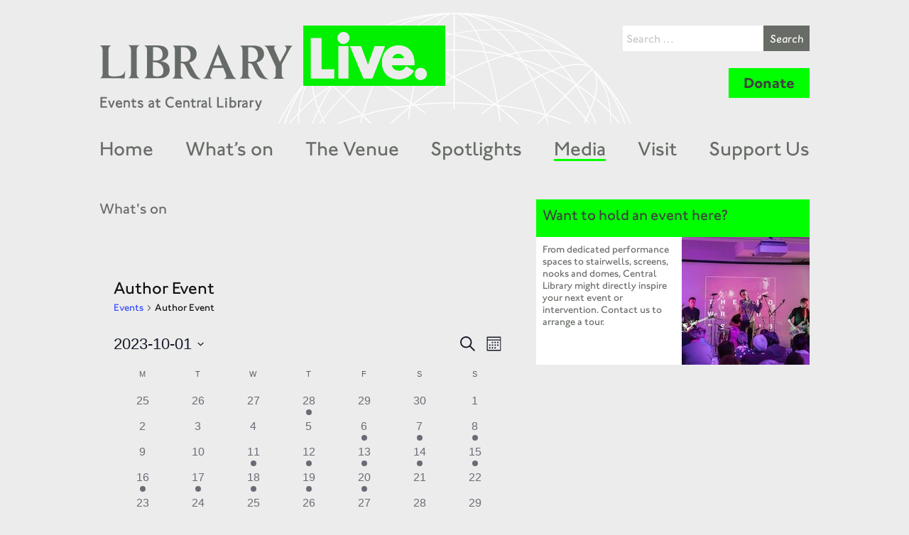

--- FILE ---
content_type: text/html; charset=UTF-8
request_url: https://librarylive.co.uk/events/category/author-event/2023-10/
body_size: 30001
content:
<!DOCTYPE html>
<html lang="en" class="no-js">
    <head>
        <meta charset="utf-8">
        <meta http-equiv="X-UA-Compatible" content="IE=edge">
        <meta name="viewport" content="width=device-width, initial-scale=1">
        <link rel='stylesheet' id='tribe-events-views-v2-bootstrap-datepicker-styles-css' href='https://librarylive.co.uk/wp-content/plugins/the-events-calendar/vendor/bootstrap-datepicker/css/bootstrap-datepicker.standalone.min.css?ver=6.15.13.1' type='text/css' media='all' />
<link rel='stylesheet' id='tec-variables-skeleton-css' href='https://librarylive.co.uk/wp-content/plugins/event-tickets/common/build/css/variables-skeleton.css?ver=6.10.1' type='text/css' media='all' />
<link rel='stylesheet' id='tribe-common-skeleton-style-css' href='https://librarylive.co.uk/wp-content/plugins/event-tickets/common/build/css/common-skeleton.css?ver=6.10.1' type='text/css' media='all' />
<link rel='stylesheet' id='tribe-tooltipster-css-css' href='https://librarylive.co.uk/wp-content/plugins/event-tickets/common/vendor/tooltipster/tooltipster.bundle.min.css?ver=6.10.1' type='text/css' media='all' />
<link rel='stylesheet' id='tribe-events-views-v2-skeleton-css' href='https://librarylive.co.uk/wp-content/plugins/the-events-calendar/build/css/views-skeleton.css?ver=6.15.13.1' type='text/css' media='all' />
<link rel='stylesheet' id='tec-variables-full-css' href='https://librarylive.co.uk/wp-content/plugins/event-tickets/common/build/css/variables-full.css?ver=6.10.1' type='text/css' media='all' />
<link rel='stylesheet' id='tribe-common-full-style-css' href='https://librarylive.co.uk/wp-content/plugins/event-tickets/common/build/css/common-full.css?ver=6.10.1' type='text/css' media='all' />
<link rel='stylesheet' id='tribe-events-views-v2-full-css' href='https://librarylive.co.uk/wp-content/plugins/the-events-calendar/build/css/views-full.css?ver=6.15.13.1' type='text/css' media='all' />
<link rel='stylesheet' id='tribe-events-views-v2-print-css' href='https://librarylive.co.uk/wp-content/plugins/the-events-calendar/build/css/views-print.css?ver=6.15.13.1' type='text/css' media='print' />
<link rel='stylesheet' id='tribe-events-pro-views-v2-print-css' href='https://librarylive.co.uk/wp-content/plugins/events-calendar-pro/build/css/views-print.css?ver=7.7.11' type='text/css' media='print' />
<meta name='robots' content='index, follow, max-image-preview:large, max-snippet:-1, max-video-preview:-1' />

	<!-- This site is optimized with the Yoast SEO plugin v26.7 - https://yoast.com/wordpress/plugins/seo/ -->
	<title>Events for October 2023 &#8250; Author Event &#8250;  &#8211; Library Live</title>
	<link rel="canonical" href="https://librarylive.co.uk/events/category/author-event/" />
	<meta property="og:locale" content="en_US" />
	<meta property="og:type" content="website" />
	<meta property="og:url" content="https://librarylive.co.uk/events/category/author-event/" />
	<meta property="og:site_name" content="Library Live" />
	<meta name="twitter:card" content="summary_large_image" />
	<script type="application/ld+json" class="yoast-schema-graph">{"@context":"https://schema.org","@graph":[{"@type":"CollectionPage","@id":"https://librarylive.co.uk/events/category/author-event/","url":"https://librarylive.co.uk/events/category/author-event/","name":"","isPartOf":{"@id":"https://librarylive.co.uk/#website"},"primaryImageOfPage":{"@id":"https://librarylive.co.uk/events/category/author-event/#primaryimage"},"image":{"@id":"https://librarylive.co.uk/events/category/author-event/#primaryimage"},"thumbnailUrl":"https://librarylive.co.uk/wp-content/uploads/2025/08/Crime-Central-logo.jpg","breadcrumb":{"@id":"https://librarylive.co.uk/events/category/author-event/#breadcrumb"},"inLanguage":"en-US"},{"@type":"ImageObject","inLanguage":"en-US","@id":"https://librarylive.co.uk/events/category/author-event/#primaryimage","url":"https://librarylive.co.uk/wp-content/uploads/2025/08/Crime-Central-logo.jpg","contentUrl":"https://librarylive.co.uk/wp-content/uploads/2025/08/Crime-Central-logo.jpg","width":1754,"height":1240},{"@type":"BreadcrumbList","@id":"https://librarylive.co.uk/events/category/author-event/#breadcrumb","itemListElement":[{"@type":"ListItem","position":1,"name":"Home","item":"https://librarylive.co.uk/"},{"@type":"ListItem","position":2,"name":"Author Event"}]},{"@type":"WebSite","@id":"https://librarylive.co.uk/#website","url":"https://librarylive.co.uk/","name":"Library Live","description":"Events at Central Library","potentialAction":[{"@type":"SearchAction","target":{"@type":"EntryPoint","urlTemplate":"https://librarylive.co.uk/search/{search_term_string}"},"query-input":{"@type":"PropertyValueSpecification","valueRequired":true,"valueName":"search_term_string"}}],"inLanguage":"en-US"},{"@type":"Event","name":"Word Central","description":"Word Central Open Mic Poetry and Spoken Word. Presented by Manchester Libraries and Flapjack Press Tuesday 26th September, 6.00pm – 7.45pm. Hosted by Tony Curry with special guest Janine Booth Book your open mic slot from noon on Tues 12th September via mail@flapjackpress.co.uk N.B. Open mic slots are 3 minutes per performer – it is essential that [&hellip;]","image":{"@type":"ImageObject","inLanguage":"en-US","@id":"https://librarylive.co.uk/event/word-central-8/#primaryimage","url":"https://librarylive.co.uk/wp-content/uploads/2023/09/thumbnail_Janine_Booth_5-1.jpg","contentUrl":"https://librarylive.co.uk/wp-content/uploads/2023/09/thumbnail_Janine_Booth_5-1.jpg","width":1920,"height":1279,"caption":"Poet Janine Booth"},"url":"https://librarylive.co.uk/event/word-central-8/","eventAttendanceMode":"https://schema.org/OfflineEventAttendanceMode","eventStatus":"https://schema.org/EventScheduled","startDate":"2023-09-26T18:00:00+00:00","endDate":"2023-09-26T19:45:00+00:00","location":{"@type":"Place","name":"Performance Space","description":"","url":"https://librarylive.co.uk/venue/performance-space/","address":{"@type":"PostalAddress"},"telephone":"","sameAs":""},"@id":"https://librarylive.co.uk/event/word-central-8/#event"},{"@type":"Event","name":"Crime Central","description":"As the nights get darker, Crime Central returns with three amazing authors and three new books to chill your bones. Rob Parker welcomes Fiona Erskine, Luca Veste and Neil Broadfoot to Central Library! Fiona Erskine Engineer by day, writer by night. Fiona was born in Edinburgh, and grew up playing guitar, riding motorbikes and jumping into [&hellip;]","image":{"@type":"ImageObject","inLanguage":"en-US","@id":"https://librarylive.co.uk/event/crime-central-9/#primaryimage","url":"https://librarylive.co.uk/wp-content/uploads/2023/09/Sept-23-Book-Covers.jpg","contentUrl":"https://librarylive.co.uk/wp-content/uploads/2023/09/Sept-23-Book-Covers.jpg","width":1168,"height":516,"caption":"Crime Central Sept Book Covers."},"url":"https://librarylive.co.uk/event/crime-central-9/","eventAttendanceMode":"https://schema.org/OfflineEventAttendanceMode","eventStatus":"https://schema.org/EventScheduled","startDate":"2023-09-28T18:00:00+00:00","endDate":"2023-09-28T19:30:00+00:00","location":{"@type":"Place","name":"Performance Space","description":"","url":"https://librarylive.co.uk/venue/performance-space/","address":{"@type":"PostalAddress"},"telephone":"","sameAs":""},"offers":{"@type":"Offer","price":"2 – 8","priceCurrency":"GBP","url":"https://librarylive.co.uk/event/crime-central-9/","category":"primary","availability":"inStock","validFrom":"2023-09-04T00:00:00+00:00"},"@id":"https://librarylive.co.uk/event/crime-central-9/#event"},{"@type":"Event","name":"Drag Queen Cabaret with Angel Delight","description":"Angel invites you to a Saturday afternoon of fun and games. We all love a game of bingo! but add in some &#8216;play your cards right&#8217; and &#8216;name that tune&#8217; with a sprinkling of singalongs and surprises, who could resist!","image":{"@type":"ImageObject","inLanguage":"en-US","@id":"https://librarylive.co.uk/event/drag-queen-cabaret-with-angel-delight/#primaryimage","url":"https://librarylive.co.uk/wp-content/uploads/2023/08/Drag-Queen-Cabaret-header.jpg","contentUrl":"https://librarylive.co.uk/wp-content/uploads/2023/08/Drag-Queen-Cabaret-header.jpg","width":2000,"height":1414,"caption":"Drag Queen Cabaret"},"url":"https://librarylive.co.uk/event/drag-queen-cabaret-with-angel-delight/","eventAttendanceMode":"https://schema.org/OfflineEventAttendanceMode","eventStatus":"https://schema.org/EventScheduled","startDate":"2023-09-30T14:00:00+00:00","endDate":"2023-09-30T16:00:00+00:00","location":{"@type":"Place","name":"Performance Space","description":"","url":"https://librarylive.co.uk/venue/performance-space/","address":{"@type":"PostalAddress"},"telephone":"","sameAs":""},"@id":"https://librarylive.co.uk/event/drag-queen-cabaret-with-angel-delight/#event"},{"@type":"Event","name":"Brushstrokes of Bridgerton","description":"Brushstrokes of Bridgerton will be a delightful evening of painting ‘the Ton’. Partake in a glass of wine with top-quality music and enjoy a panel discussion about the show, colour-blind casting, changing the narrative, and our experience within the world of theatre, TV and film. Period costume is optional. An UBUNTU Festival of Events activity.","image":{"@type":"ImageObject","inLanguage":"en-US","@id":"https://librarylive.co.uk/event/brushstrokes-of-bridgerton/#primaryimage","url":"https://librarylive.co.uk/wp-content/uploads/2023/09/Brushstrokes-of-Bridgerton.jpg","contentUrl":"https://librarylive.co.uk/wp-content/uploads/2023/09/Brushstrokes-of-Bridgerton.jpg","width":1029,"height":544},"url":"https://librarylive.co.uk/event/brushstrokes-of-bridgerton/","eventAttendanceMode":"https://schema.org/OfflineEventAttendanceMode","eventStatus":"https://schema.org/EventScheduled","startDate":"2023-10-02T17:30:00+00:00","endDate":"2023-10-02T19:30:00+00:00","location":{"@type":"Place","name":"Performance Space","description":"","url":"https://librarylive.co.uk/venue/performance-space/","address":{"@type":"PostalAddress"},"telephone":"","sameAs":""},"offers":{"@type":"Offer","price":"5","priceCurrency":"GBP","url":"https://librarylive.co.uk/event/brushstrokes-of-bridgerton/","category":"primary","availability":"inStock","validFrom":"2023-09-19T00:00:00+00:00"},"@id":"https://librarylive.co.uk/event/brushstrokes-of-bridgerton/#event"},{"@type":"Event","name":"Deborah Levy","description":"‘I projected myself into her and she became music.’ In August Blue, the latest novel by acclaimed author Deborah Levy, virtuoso pianist Elsa M. Anderson sees a woman in a flea market in Athens who she believes is her double. Following a catastrophic performance where she walked off stage, Elsa is on the run from her [&hellip;]","image":{"@type":"ImageObject","inLanguage":"en-US","@id":"https://librarylive.co.uk/event/deborah-levy-2/#primaryimage","url":"https://librarylive.co.uk/wp-content/uploads/2023/08/Deborah-Levy-Shelia-Burnett-copy-2.jpg","contentUrl":"https://librarylive.co.uk/wp-content/uploads/2023/08/Deborah-Levy-Shelia-Burnett-copy-2.jpg","width":600,"height":480},"url":"https://librarylive.co.uk/event/deborah-levy-2/","eventAttendanceMode":"https://schema.org/OfflineEventAttendanceMode","eventStatus":"https://schema.org/EventScheduled","startDate":"2023-10-07T08:00:00+00:00","endDate":"2023-10-07T17:00:00+00:00","location":{"@type":"Place","name":"Performance Space","description":"","url":"https://librarylive.co.uk/venue/performance-space/","address":{"@type":"PostalAddress"},"telephone":"","sameAs":""},"offers":{"@type":"Offer","price":"12","priceCurrency":"GBP","url":"https://librarylive.co.uk/event/deborah-levy-2/","category":"primary","availability":"inStock","validFrom":"2023-08-16T00:00:00+00:00"},"@id":"https://librarylive.co.uk/event/deborah-levy-2/#event"},{"@type":"Event","name":"Kate Mosse in Conversation","description":"‘I am, indeed, notorious, feared over sea and land. I am the one they did not believe could exist. I am the commander of the Ghost Ship.’ In her gripping new novel, The Ghost Ship, internationally acclaimed author Kate Mosse tells the tale of a woman in a man’s world. A tale of adventure and liberation, [&hellip;]","image":{"@type":"ImageObject","inLanguage":"en-US","@id":"https://librarylive.co.uk/event/kate-mosse-in-conversation/#primaryimage","url":"https://librarylive.co.uk/wp-content/uploads/2023/08/Kate-Mosse_5799-c-Ruth-Crafer-copy-2-lower-res.jpg","contentUrl":"https://librarylive.co.uk/wp-content/uploads/2023/08/Kate-Mosse_5799-c-Ruth-Crafer-copy-2-lower-res.jpg","width":1477,"height":1205},"url":"https://librarylive.co.uk/event/kate-mosse-in-conversation/","eventAttendanceMode":"https://schema.org/OfflineEventAttendanceMode","eventStatus":"https://schema.org/EventScheduled","startDate":"2023-10-07T16:30:00+00:00","endDate":"2023-10-07T18:00:00+00:00","location":{"@type":"Place","name":"Performance Space","description":"","url":"https://librarylive.co.uk/venue/performance-space/","address":{"@type":"PostalAddress"},"telephone":"","sameAs":""},"offers":{"@type":"Offer","price":"12","priceCurrency":"GBP","url":"https://librarylive.co.uk/event/kate-mosse-in-conversation/","category":"primary","availability":"inStock","validFrom":"2023-08-16T00:00:00+00:00"},"@id":"https://librarylive.co.uk/event/kate-mosse-in-conversation/#event"},{"@type":"Event","name":"Elif Shafak: My Life in Books","description":"Much loved Turkish-British novelist and regular MLF guest Elif Shafak joins us for a very special event. Elif will discuss some of the writers and poets that have influenced and inspired her in her work and her life, some of the books she returns to regularly for pleasure and guidance and her own life-long passion for reading, [&hellip;]","image":{"@type":"ImageObject","inLanguage":"en-US","@id":"https://librarylive.co.uk/event/elif-shafak-my-life-in-books/#primaryimage","url":"https://librarylive.co.uk/wp-content/uploads/2023/08/ElifShafak_creditFerhatElik-1-copy-2-scaled.jpeg","contentUrl":"https://librarylive.co.uk/wp-content/uploads/2023/08/ElifShafak_creditFerhatElik-1-copy-2-scaled.jpeg","width":2560,"height":1707},"url":"https://librarylive.co.uk/event/elif-shafak-my-life-in-books/","eventAttendanceMode":"https://schema.org/OfflineEventAttendanceMode","eventStatus":"https://schema.org/EventScheduled","startDate":"2023-10-08T08:00:00+00:00","endDate":"2023-10-08T17:00:00+00:00","location":{"@type":"Place","name":"Performance Space","description":"","url":"https://librarylive.co.uk/venue/performance-space/","address":{"@type":"PostalAddress"},"telephone":"","sameAs":""},"offers":{"@type":"Offer","price":"14","priceCurrency":"GBP","url":"https://librarylive.co.uk/event/elif-shafak-my-life-in-books/","category":"primary","availability":"inStock","validFrom":"2023-08-16T00:00:00+00:00"},"@id":"https://librarylive.co.uk/event/elif-shafak-my-life-in-books/#event"},{"@type":"Event","name":"Christie Watson &#038; Lorraine Candy","description":"&#8216;THIS EVENT HAS BEEN CANCELLED DUE TO UNFORESEEN CIRCUMSTANCES&#8217; ‘Is this the beginning of the end? Or the end of the beginning? How many women like me are changing like this, all at once, from a butterfly into a caterpillar?’ Through their latest books, Quilt on Fire: The Messy Magic of Friends, Sex &amp; Love and What’s Wrong [&hellip;]","image":{"@type":"ImageObject","inLanguage":"en-US","@id":"https://librarylive.co.uk/event/christie-watson-lorraine-candy/#primaryimage","url":"https://librarylive.co.uk/wp-content/uploads/2023/08/Christie-Watson-credit-Rebecca-Reid-copy-2-lower-res.jpg","contentUrl":"https://librarylive.co.uk/wp-content/uploads/2023/08/Christie-Watson-credit-Rebecca-Reid-copy-2-lower-res.jpg","width":1000,"height":1500},"url":"https://librarylive.co.uk/event/christie-watson-lorraine-candy/","eventAttendanceMode":"https://schema.org/OfflineEventAttendanceMode","eventStatus":"https://schema.org/EventScheduled","startDate":"2023-10-08T08:00:00+00:00","endDate":"2023-10-08T17:00:00+00:00","location":{"@type":"Place","name":"Performance Space","description":"","url":"https://librarylive.co.uk/venue/performance-space/","address":{"@type":"PostalAddress"},"telephone":"","sameAs":""},"offers":{"@type":"Offer","price":"12","priceCurrency":"GBP","url":"https://librarylive.co.uk/event/christie-watson-lorraine-candy/","category":"primary","availability":"inStock","validFrom":"2023-08-16T00:00:00+00:00"},"@id":"https://librarylive.co.uk/event/christie-watson-lorraine-candy/#event"},{"@type":"Event","name":"Annie Macmanus","description":"‘To be honest with you, I want to make music.’ In Annie Macmanus’ absorbing second novel The Mess We’re In it’s the early noughties and 21-year-old Orla Quinn has made her way to London with a burning desire to become part of the music industry. Moving into a squalid house in Kilburn with her friend Neema and [&hellip;]","image":{"@type":"ImageObject","inLanguage":"en-US","@id":"https://librarylive.co.uk/event/annie-macmanus/#primaryimage","url":"https://librarylive.co.uk/wp-content/uploads/2023/08/Annie-Macmanus-c-Stephanie-Sian-Smith-copy-2.jpg","contentUrl":"https://librarylive.co.uk/wp-content/uploads/2023/08/Annie-Macmanus-c-Stephanie-Sian-Smith-copy-2.jpg","width":1536,"height":2048},"url":"https://librarylive.co.uk/event/annie-macmanus/","eventAttendanceMode":"https://schema.org/OfflineEventAttendanceMode","eventStatus":"https://schema.org/EventScheduled","startDate":"2023-10-12T08:00:00+00:00","endDate":"2023-10-12T17:00:00+00:00","location":{"@type":"Place","name":"Performance Space","description":"","url":"https://librarylive.co.uk/venue/performance-space/","address":{"@type":"PostalAddress"},"telephone":"","sameAs":""},"offers":{"@type":"Offer","price":"12","priceCurrency":"GBP","url":"https://librarylive.co.uk/event/annie-macmanus/","category":"primary","availability":"inStock","validFrom":"2023-08-16T00:00:00+00:00"},"@id":"https://librarylive.co.uk/event/annie-macmanus/#event"},{"@type":"Event","name":"Paper Piano Presents: DJ Goalpost","description":"Anyone who has visited the Paper Piano exhibition may have wondered who or what DJ Goalpost is. To answer that, and to mark the end of the exhibition, Paper Piano will be giving away a limited edition DJ Goalpost book. The book is part exploration of what an alter-ego can be, part self-help guide and [&hellip;]","image":{"@type":"ImageObject","inLanguage":"en-US","@id":"https://librarylive.co.uk/event/paper-piano-presents-dj-goalpost/#primaryimage","url":"https://librarylive.co.uk/wp-content/uploads/2023/06/20230508_1448003.jpg","contentUrl":"https://librarylive.co.uk/wp-content/uploads/2023/06/20230508_1448003.jpg","width":2415,"height":2362,"caption":"Paper Pianos logo"},"url":"https://librarylive.co.uk/event/paper-piano-presents-dj-goalpost/","eventAttendanceMode":"https://schema.org/OfflineEventAttendanceMode","eventStatus":"https://schema.org/EventScheduled","startDate":"2023-10-13T08:00:00+00:00","endDate":"2023-10-13T17:00:00+00:00","location":{"@type":"Place","name":"Henry Watson Music Library","description":"","url":"https://librarylive.co.uk/venue/henty-watson-music-library/","address":{"@type":"PostalAddress"},"telephone":"","sameAs":""},"@id":"https://librarylive.co.uk/event/paper-piano-presents-dj-goalpost/#event"},{"@type":"Event","name":"Terrance Hayes, Anthony Anaxagorou &#038; Selina Nwulu","description":"Three dynamic poets perform work from their latest collections, exploring identity, heritage and injustice. Terrance Hayes returns to MLF with his blistering new work So to Speak. Exploring what it means to be an artist and a Black man, Terrance writes about figures including Bob Ross, Lil’ Wayne, David Berman and George Floyd, navigating his way through the [&hellip;]","image":{"@type":"ImageObject","inLanguage":"en-US","@id":"https://librarylive.co.uk/event/terrance-hayes-anthony-anaxagorou-selina-nwulu/#primaryimage","url":"https://librarylive.co.uk/wp-content/uploads/2023/08/Terrance-Hayes-Kathy-Ryan-copy-2.jpeg","contentUrl":"https://librarylive.co.uk/wp-content/uploads/2023/08/Terrance-Hayes-Kathy-Ryan-copy-2.jpeg","width":961,"height":1254},"url":"https://librarylive.co.uk/event/terrance-hayes-anthony-anaxagorou-selina-nwulu/","eventAttendanceMode":"https://schema.org/OfflineEventAttendanceMode","eventStatus":"https://schema.org/EventScheduled","startDate":"2023-10-13T18:30:00+00:00","endDate":"2023-10-13T20:00:00+00:00","location":{"@type":"Place","name":"Performance Space","description":"","url":"https://librarylive.co.uk/venue/performance-space/","address":{"@type":"PostalAddress"},"telephone":"","sameAs":""},"offers":{"@type":"Offer","price":"10","priceCurrency":"GBP","url":"https://librarylive.co.uk/event/terrance-hayes-anthony-anaxagorou-selina-nwulu/","category":"primary","availability":"inStock","validFrom":"2023-08-17T00:00:00+00:00"},"@id":"https://librarylive.co.uk/event/terrance-hayes-anthony-anaxagorou-selina-nwulu/#event"},{"@type":"Event","name":"Little Reads Family Day with Nathan Bryon &#038; Dapo Adeola","description":"Author Nathan Bryon and illustrator Dapo Adeola’s loveable character Rocket has already taught us about space in the award-winning Look Up! Then she tackled ocean pollution in Clean Up! Now, in Speak Up! she’s back to save her local library which she is horrified to learn is closing for lack of funding. Hear how Dapo and Nathan [&hellip;]","image":{"@type":"ImageObject","inLanguage":"en-US","@id":"https://librarylive.co.uk/event/little-reads-family-day-with-nathan-bryon-dapo-adeola/#primaryimage","url":"https://librarylive.co.uk/wp-content/uploads/2023/08/Nathan-portrait-2-CREDIT-TIM-LANE-PENGUIN-BOOKS-copy-lower-res-cropped.jpg","contentUrl":"https://librarylive.co.uk/wp-content/uploads/2023/08/Nathan-portrait-2-CREDIT-TIM-LANE-PENGUIN-BOOKS-copy-lower-res-cropped.jpg","width":1496,"height":1424},"url":"https://librarylive.co.uk/event/little-reads-family-day-with-nathan-bryon-dapo-adeola/","eventAttendanceMode":"https://schema.org/OfflineEventAttendanceMode","eventStatus":"https://schema.org/EventScheduled","startDate":"2023-10-14T10:30:00+00:00","endDate":"2023-10-14T12:30:00+00:00","location":{"@type":"Place","name":"Performance Space","description":"","url":"https://librarylive.co.uk/venue/performance-space/","address":{"@type":"PostalAddress"},"telephone":"","sameAs":""},"offers":{"@type":"Offer","price":"5","priceCurrency":"GBP","url":"https://librarylive.co.uk/event/little-reads-family-day-with-nathan-bryon-dapo-adeola/","category":"primary","availability":"inStock","validFrom":"2023-08-17T00:00:00+00:00"},"@id":"https://librarylive.co.uk/event/little-reads-family-day-with-nathan-bryon-dapo-adeola/#event"},{"@type":"Event","name":"Gaia Vince in Conversation","description":"EVENT POSTPONED: Please note that due to travel disruptions we are having to postpone this event. Details of the new date will be confirmed shortly and our box office will be in touch with customers to offer a ticket transfer or refund. ‘Have no doubt, we are facing a species emergency – but we can [&hellip;]","image":{"@type":"ImageObject","inLanguage":"en-US","@id":"https://librarylive.co.uk/event/gaia-vince-in-conversation/#primaryimage","url":"https://librarylive.co.uk/wp-content/uploads/2023/08/Gaia_185-credit-Phil-Fisk-copy-2-lower-res-scaled.jpg","contentUrl":"https://librarylive.co.uk/wp-content/uploads/2023/08/Gaia_185-credit-Phil-Fisk-copy-2-lower-res-scaled.jpg","width":1709,"height":2560},"url":"https://librarylive.co.uk/event/gaia-vince-in-conversation/","eventAttendanceMode":"https://schema.org/OfflineEventAttendanceMode","eventStatus":"https://schema.org/EventScheduled","startDate":"2023-10-15T08:00:00+00:00","endDate":"2023-10-15T17:00:00+00:00","location":{"@type":"Place","name":"Performance Space","description":"","url":"https://librarylive.co.uk/venue/performance-space/","address":{"@type":"PostalAddress"},"telephone":"","sameAs":""},"offers":{"@type":"Offer","price":"12","priceCurrency":"GBP","url":"https://librarylive.co.uk/event/gaia-vince-in-conversation/","category":"primary","availability":"inStock","validFrom":"2023-08-17T00:00:00+00:00"},"@id":"https://librarylive.co.uk/event/gaia-vince-in-conversation/#event"},{"@type":"Event","name":"Simon Armitage","description":"‘Perhaps [song lyrics] have something that the poems don’t. Or perhaps they don’t have something that the poems do’. Where do song lyrics and poetry converge? Poet Laureate Simon Armitage has always been inspired as much by music as he is the written or spoken word. His latest book Never Good With Horses collects Simon’s musical outpourings, [&hellip;]","image":{"@type":"ImageObject","inLanguage":"en-US","@id":"https://librarylive.co.uk/event/simon-armitage/#primaryimage","url":"https://librarylive.co.uk/wp-content/uploads/2023/08/Simon-Armitage-Katie-SIlvester-copy-2.jpg","contentUrl":"https://librarylive.co.uk/wp-content/uploads/2023/08/Simon-Armitage-Katie-SIlvester-copy-2.jpg","width":866,"height":1280},"url":"https://librarylive.co.uk/event/simon-armitage/","eventAttendanceMode":"https://schema.org/OfflineEventAttendanceMode","eventStatus":"https://schema.org/EventScheduled","startDate":"2023-10-15T08:00:00+00:00","endDate":"2023-10-15T17:00:00+00:00","location":{"@type":"Place","name":"Performance Space","description":"","url":"https://librarylive.co.uk/venue/performance-space/","address":{"@type":"PostalAddress"},"telephone":"","sameAs":""},"offers":{"@type":"Offer","price":"14","priceCurrency":"GBP","url":"https://librarylive.co.uk/event/simon-armitage/","category":"primary","availability":"inStock","validFrom":"2023-08-17T00:00:00+00:00"},"@id":"https://librarylive.co.uk/event/simon-armitage/#event"},{"@type":"Event","name":"Karl Ove Knausgaard in Conversation","description":"Karl Ove Knausgaard, author of My Struggle, ‘the greatest literary invention of the 21st century’, makes his MLF debut to discuss his dazzling new novel The Wolves of Eternity (translated by Martin Aitkin). In Southern Norway in 1986, Syvert Løyning returns home from military service and discovers letters to his late father which lead him to the Soviet Union. In [&hellip;]","image":{"@type":"ImageObject","inLanguage":"en-US","@id":"https://librarylive.co.uk/event/karl-ove-knausgaard-in-conversation/#primaryimage","url":"https://librarylive.co.uk/wp-content/uploads/2023/08/Karl-Ove-Knausgaard-credit-Solve-Sundsbo-copy-2-lower-res.jpg","contentUrl":"https://librarylive.co.uk/wp-content/uploads/2023/08/Karl-Ove-Knausgaard-credit-Solve-Sundsbo-copy-2-lower-res.jpg","width":1001,"height":1201},"url":"https://librarylive.co.uk/event/karl-ove-knausgaard-in-conversation/","eventAttendanceMode":"https://schema.org/OfflineEventAttendanceMode","eventStatus":"https://schema.org/EventScheduled","startDate":"2023-10-17T08:00:00+00:00","endDate":"2023-10-17T17:00:00+00:00","location":{"@type":"Place","name":"Performance Space","description":"","url":"https://librarylive.co.uk/venue/performance-space/","address":{"@type":"PostalAddress"},"telephone":"","sameAs":""},"offers":{"@type":"Offer","price":"12","priceCurrency":"GBP","url":"https://librarylive.co.uk/event/karl-ove-knausgaard-in-conversation/","category":"primary","availability":"inStock","validFrom":"2023-08-17T00:00:00+00:00"},"@id":"https://librarylive.co.uk/event/karl-ove-knausgaard-in-conversation/#event"},{"@type":"Event","name":"Decolonising My Body with Afua Hirsch","description":"We’re channelling our ancestors, crediting our ancestors, claiming we are our ancestors “wildest dreams”, and cautioning against our ancestors’ deepest nightmares.’ As she turned forty, broadcaster and journalist Afua Hirsch set out to reconnect with her heritage and apply what she learned to her body. Through puberty rituals to body hair to waist beads to [&hellip;]","image":{"@type":"ImageObject","inLanguage":"en-US","@id":"https://librarylive.co.uk/event/decolonising-my-body-with-afua-hirsch/#primaryimage","url":"https://librarylive.co.uk/wp-content/uploads/2023/08/Afua-Hirsch-Henry_Gill-copy-2-lower-res-cropped.jpg","contentUrl":"https://librarylive.co.uk/wp-content/uploads/2023/08/Afua-Hirsch-Henry_Gill-copy-2-lower-res-cropped.jpg","width":1000,"height":852},"url":"https://librarylive.co.uk/event/decolonising-my-body-with-afua-hirsch/","eventAttendanceMode":"https://schema.org/OfflineEventAttendanceMode","eventStatus":"https://schema.org/EventScheduled","startDate":"2023-10-18T08:00:00+00:00","endDate":"2023-10-18T17:00:00+00:00","location":{"@type":"Place","name":"Performance Space","description":"","url":"https://librarylive.co.uk/venue/performance-space/","address":{"@type":"PostalAddress"},"telephone":"","sameAs":""},"offers":{"@type":"Offer","price":"12","priceCurrency":"GBP","url":"https://librarylive.co.uk/event/decolonising-my-body-with-afua-hirsch/","category":"primary","availability":"inStock","validFrom":"2023-08-17T00:00:00+00:00"},"@id":"https://librarylive.co.uk/event/decolonising-my-body-with-afua-hirsch/#event"},{"@type":"Event","name":"Lisa Nandy","description":"THIS EVENT IS NOW SOLD OUT ‘I am determined that we seize this moment and rise to meet the challenge of our age: to build a country in which everyone has a stake and a contribution to make.’ In her first book, All In: How we build a country that works, Lisa Nandy sets out a way in which we can [&hellip;]","image":{"@type":"ImageObject","inLanguage":"en-US","@id":"https://librarylive.co.uk/event/lisa-nandy/#primaryimage","url":"https://librarylive.co.uk/wp-content/uploads/2023/08/Lisa-Nandy-headshot-final-copy-2-scaled.jpg","contentUrl":"https://librarylive.co.uk/wp-content/uploads/2023/08/Lisa-Nandy-headshot-final-copy-2-scaled.jpg","width":2560,"height":1707,"caption":"2AMYB13 Labour leadership candidate Lisa Nandy arrives at RSA House, London, to deliver a speech on the UK's place in a post-Brexit world."},"url":"https://librarylive.co.uk/event/lisa-nandy/","eventAttendanceMode":"https://schema.org/OfflineEventAttendanceMode","eventStatus":"https://schema.org/EventScheduled","startDate":"2023-10-19T08:00:00+00:00","endDate":"2023-10-19T17:00:00+00:00","location":{"@type":"Place","name":"Performance Space","description":"","url":"https://librarylive.co.uk/venue/performance-space/","address":{"@type":"PostalAddress"},"telephone":"","sameAs":""},"offers":{"@type":"Offer","price":"12","priceCurrency":"GBP","url":"https://librarylive.co.uk/event/lisa-nandy/","category":"primary","availability":"inStock","validFrom":"2023-08-17T00:00:00+00:00"},"@id":"https://librarylive.co.uk/event/lisa-nandy/#event"},{"@type":"Event","name":"Monica Heisey &#038; Sheena Patel","description":"Two of fiction’s rising stars discuss their brilliant debut novels, strong women characters, narrative voice, the perils of modern love and relationships, and how we present ourselves in the physical and digital worlds. Monica Heisey is a writer and comedian from Toronto. She has written for television shows including Schitt’s Creek and Workin’ Moms. Her astute and wildly funny debut [&hellip;]","image":{"@type":"ImageObject","inLanguage":"en-US","@id":"https://librarylive.co.uk/event/monica-heisey-sheena-patel/#primaryimage","url":"https://librarylive.co.uk/wp-content/uploads/2023/08/Monica-Heisey-credit-Rachel-Sherlock-2-copy-2-lower-res-cropped.jpg","contentUrl":"https://librarylive.co.uk/wp-content/uploads/2023/08/Monica-Heisey-credit-Rachel-Sherlock-2-copy-2-lower-res-cropped.jpg","width":1052,"height":1060},"url":"https://librarylive.co.uk/event/monica-heisey-sheena-patel/","eventAttendanceMode":"https://schema.org/OfflineEventAttendanceMode","eventStatus":"https://schema.org/EventScheduled","startDate":"2023-10-20T08:00:00+00:00","endDate":"2023-10-20T17:00:00+00:00","location":{"@type":"Place","name":"Performance Space","description":"","url":"https://librarylive.co.uk/venue/performance-space/","address":{"@type":"PostalAddress"},"telephone":"","sameAs":""},"offers":{"@type":"Offer","price":"10","priceCurrency":"GBP","url":"https://librarylive.co.uk/event/monica-heisey-sheena-patel/","category":"primary","availability":"inStock","validFrom":"2023-08-17T00:00:00+00:00"},"@id":"https://librarylive.co.uk/event/monica-heisey-sheena-patel/#event"},{"@type":"Event","name":"creative:connection","description":"In partnership with Create, disabled and non-disabled students from Manchester and Salford schools come together to create, build connections and break down barriers. Working with top class musicians they will write and perform original songs inspired by the theme ‘Speak Up!’ at this celebratory event. Presented by Manchester Literature Festival. Tickets FREE – booking advised [&hellip;]","image":{"@type":"ImageObject","inLanguage":"en-US","@id":"https://librarylive.co.uk/event/creativeconnection-4/#primaryimage","url":"https://librarylive.co.uk/wp-content/uploads/2023/08/Creative-Connection-COLOUR.jpg","contentUrl":"https://librarylive.co.uk/wp-content/uploads/2023/08/Creative-Connection-COLOUR.jpg","width":1848,"height":1348},"url":"https://librarylive.co.uk/event/creativeconnection-4/","eventAttendanceMode":"https://schema.org/OfflineEventAttendanceMode","eventStatus":"https://schema.org/EventScheduled","startDate":"2023-10-20T13:00:00+00:00","endDate":"2023-10-20T13:45:00+00:00","location":{"@type":"Place","name":"Performance Space","description":"","url":"https://librarylive.co.uk/venue/performance-space/","address":{"@type":"PostalAddress"},"telephone":"","sameAs":""},"@id":"https://librarylive.co.uk/event/creativeconnection-4/#event"},{"@type":"Event","name":"Zebra Tribe Comic Book Festival","description":"Black (African Caribbean and mixed heritage) creatives will get together and showcase their talent. Come along and listen to speakers Corey Brotherson, UK comic creator, and Yomi Ayeni, historic comic creator. There will also be writing workshops for young people and adults, and creative activities for families. An UBUNTU Festival of Events activity in collaboration [&hellip;]","image":{"@type":"ImageObject","inLanguage":"en-US","@id":"https://librarylive.co.uk/event/zebra-tribe-comic-book-festival/#primaryimage","url":"https://librarylive.co.uk/wp-content/uploads/2023/09/Black-Comic-Festival.jpg","contentUrl":"https://librarylive.co.uk/wp-content/uploads/2023/09/Black-Comic-Festival.jpg","width":682,"height":540},"url":"https://librarylive.co.uk/event/zebra-tribe-comic-book-festival/","eventAttendanceMode":"https://schema.org/OfflineEventAttendanceMode","eventStatus":"https://schema.org/EventScheduled","startDate":"2023-10-21T11:00:00+00:00","endDate":"2023-10-21T16:30:00+00:00","location":{"@type":"Place","name":"Performance Space","description":"","url":"https://librarylive.co.uk/venue/performance-space/","address":{"@type":"PostalAddress"},"telephone":"","sameAs":""},"@id":"https://librarylive.co.uk/event/zebra-tribe-comic-book-festival/#event"},{"@type":"Event","name":"The Welcome Roadshow","description":"Get ready Greater Manchester! The Welcome Roadshow is coming to Manchester Central Library on Monday the 23rd this October half term, bringing the magic of dance, circus skills and craft workshops. We&#8217;re visiting all 10 boroughs in Greater Manchester, offering FREE workshops. It&#8217;s not just about honing your dance, circus and craft skills; it&#8217;s about connecting with your [&hellip;]","image":{"@type":"ImageObject","inLanguage":"en-US","@id":"https://librarylive.co.uk/event/the-welcome-roadshow/#primaryimage","url":"https://librarylive.co.uk/wp-content/uploads/2023/10/TWR_Socials_Roadshow_FBandTwitter.png","contentUrl":"https://librarylive.co.uk/wp-content/uploads/2023/10/TWR_Socials_Roadshow_FBandTwitter.png","width":1920,"height":1080,"caption":"Welcome Roadshow"},"url":"https://librarylive.co.uk/event/the-welcome-roadshow/","eventAttendanceMode":"https://schema.org/OfflineEventAttendanceMode","eventStatus":"https://schema.org/EventScheduled","startDate":"2023-10-23T10:30:00+00:00","endDate":"2023-10-23T16:30:00+00:00","location":{"@type":"Place","name":"Performance Space","description":"","url":"https://librarylive.co.uk/venue/performance-space/","address":{"@type":"PostalAddress"},"telephone":"","sameAs":""},"@id":"https://librarylive.co.uk/event/the-welcome-roadshow/#event"},{"@type":"Event","name":"Cosy Club","description":"A cosy evening of independent reading for 8 to 11-year-olds. We’ll build dens, decorate our own cosy reading nooks and settle down for an evening of independent reading and escapism – hot chocolate included! You’ll get all the tips, tricks and kit to build your own home-reading den. Part of ‘Take 10 Week’, supporting mental [&hellip;]","image":{"@type":"ImageObject","inLanguage":"en-US","@id":"https://librarylive.co.uk/event/cosy-club/#primaryimage","url":"https://librarylive.co.uk/wp-content/uploads/2023/09/Cosy-Club.jpg","contentUrl":"https://librarylive.co.uk/wp-content/uploads/2023/09/Cosy-Club.jpg","width":1000,"height":691},"url":"https://librarylive.co.uk/event/cosy-club/","eventAttendanceMode":"https://schema.org/OfflineEventAttendanceMode","eventStatus":"https://schema.org/EventScheduled","startDate":"2023-10-23T18:00:00+00:00","endDate":"2023-10-23T19:00:00+00:00","location":{"@type":"Place","name":"Children&#8217;s Library","description":"","url":"https://librarylive.co.uk/venue/childrens-library/","address":{"@type":"PostalAddress"},"telephone":"","sameAs":""},"@id":"https://librarylive.co.uk/event/cosy-club/#event"},{"@type":"Event","name":"Word Central with special guest Jolivia Gaston","description":"Word Central Open Mic Poetry and Spoken Word  Presented by Manchester Libraries and Flapjack Press Celebrating Black History Month Tuesday 24th October, 6pm Free entry Hosted by Tony Curry with special guest Jolivia Gaston Book your open mic slot from noon on Tues 10th October via mail@flapjackpress.co.uk NB Open mic slots are 3 minutes per performer [&hellip;]","image":{"@type":"ImageObject","inLanguage":"en-US","@id":"https://librarylive.co.uk/event/word-central-with-special-guest-jolivia-gaston/#primaryimage","url":"https://librarylive.co.uk/wp-content/uploads/2023/07/WORD-CENTRAL-LOGO-jpg.jpg","contentUrl":"https://librarylive.co.uk/wp-content/uploads/2023/07/WORD-CENTRAL-LOGO-jpg.jpg","width":1732,"height":1575,"caption":"Word Central logo"},"url":"https://librarylive.co.uk/event/word-central-with-special-guest-jolivia-gaston/","eventAttendanceMode":"https://schema.org/OfflineEventAttendanceMode","eventStatus":"https://schema.org/EventScheduled","startDate":"2023-10-24T18:00:00+00:00","endDate":"2023-10-24T19:30:00+00:00","location":{"@type":"Place","name":"Performance Space","description":"","url":"https://librarylive.co.uk/venue/performance-space/","address":{"@type":"PostalAddress"},"telephone":"","sameAs":""},"@id":"https://librarylive.co.uk/event/word-central-with-special-guest-jolivia-gaston/#event"},{"@type":"Event","name":"Spooky Sunday: Horrible Family Halloween Party!","description":"Central Library opens its doors to little spooks and ghouls for a fun-filled family spectacular. Fearsome face painters, spooky silent disco, creepy crafts and maybe a few treats and scary surprises. Fancy dress is absolutely encouraged. So dust down your capes, polish your broomsticks and enjoy a spooktacular evening filled with ghoulish delights! £10 per [&hellip;]","image":{"@type":"ImageObject","inLanguage":"en-US","@id":"https://librarylive.co.uk/event/spooky-sunday-horrible-family-halloween-party/#primaryimage","url":"https://librarylive.co.uk/wp-content/uploads/2021/10/halloween-.jpg","contentUrl":"https://librarylive.co.uk/wp-content/uploads/2021/10/halloween-.jpg","width":1280,"height":1024},"url":"https://librarylive.co.uk/event/spooky-sunday-horrible-family-halloween-party/","eventAttendanceMode":"https://schema.org/OfflineEventAttendanceMode","eventStatus":"https://schema.org/EventScheduled","startDate":"2023-10-29T17:00:00+00:00","endDate":"2023-10-29T20:00:00+00:00","offers":{"@type":"Offer","price":"10","priceCurrency":"GBP","url":"https://librarylive.co.uk/event/spooky-sunday-horrible-family-halloween-party/","category":"primary","availability":"inStock","validFrom":"2021-10-06T00:00:00+00:00"},"@id":"https://librarylive.co.uk/event/spooky-sunday-horrible-family-halloween-party/#event"},{"@type":"Event","name":"3 Chord Ukulele Club","description":"Join us for an informal ukulele lesson and singalong. Ukulele&#8217;s available. Beginners welcome! Free &#8211; please book by emailing catherine.rooney@manchester.gov.uk","image":{"@type":"ImageObject","inLanguage":"en-US","@id":"https://librarylive.co.uk/event/3-chord-ukulele-club/#primaryimage","url":"https://librarylive.co.uk/wp-content/uploads/2023/09/pexels-porapak-apichodilok-346709-scaled.jpg","contentUrl":"https://librarylive.co.uk/wp-content/uploads/2023/09/pexels-porapak-apichodilok-346709-scaled.jpg","width":2560,"height":1707},"url":"https://librarylive.co.uk/event/3-chord-ukulele-club/","eventAttendanceMode":"https://schema.org/OfflineEventAttendanceMode","eventStatus":"https://schema.org/EventScheduled","startDate":"2023-11-04T13:00:00+00:00","endDate":"2023-11-04T14:00:00+00:00","location":{"@type":"Place","name":"Henry Watson Music Library","description":"","url":"https://librarylive.co.uk/venue/henty-watson-music-library/","address":{"@type":"PostalAddress"},"telephone":"","sameAs":""},"@id":"https://librarylive.co.uk/event/3-chord-ukulele-club/#event"}]}</script>
	<!-- / Yoast SEO plugin. -->


<link rel='dns-prefetch' href='//maxcdn.bootstrapcdn.com' />
<link rel="alternate" type="application/rss+xml" title="Library Live &raquo; Events Feed" href="https://librarylive.co.uk/events/feed/" />
<style id='wp-img-auto-sizes-contain-inline-css' type='text/css'>
img:is([sizes=auto i],[sizes^="auto," i]){contain-intrinsic-size:3000px 1500px}
/*# sourceURL=wp-img-auto-sizes-contain-inline-css */
</style>
<link rel='stylesheet' id='tribe-events-virtual-skeleton-css' href='https://librarylive.co.uk/wp-content/plugins/events-calendar-pro/build/css/events-virtual-skeleton.css?ver=7.7.11' type='text/css' media='all' />
<link rel='stylesheet' id='tribe-events-virtual-full-css' href='https://librarylive.co.uk/wp-content/plugins/events-calendar-pro/build/css/events-virtual-full.css?ver=7.7.11' type='text/css' media='all' />
<link rel='stylesheet' id='tec-events-pro-single-css' href='https://librarylive.co.uk/wp-content/plugins/events-calendar-pro/build/css/events-single.css?ver=7.7.11' type='text/css' media='all' />
<link rel='stylesheet' id='tribe-events-pro-mini-calendar-block-styles-css' href='https://librarylive.co.uk/wp-content/plugins/events-calendar-pro/build/css/tribe-events-pro-mini-calendar-block.css?ver=7.7.11' type='text/css' media='all' />
<link rel='stylesheet' id='dashicons-css' href='https://librarylive.co.uk/wp-includes/css/dashicons.min.css?ver=6.9' type='text/css' media='all' />
<link rel='stylesheet' id='event-tickets-tickets-css-css' href='https://librarylive.co.uk/wp-content/plugins/event-tickets/build/css/tickets.css?ver=5.27.3' type='text/css' media='all' />
<link rel='stylesheet' id='event-tickets-tickets-rsvp-css-css' href='https://librarylive.co.uk/wp-content/plugins/event-tickets/build/css/rsvp-v1.css?ver=5.27.3' type='text/css' media='all' />
<style id='wp-emoji-styles-inline-css' type='text/css'>

	img.wp-smiley, img.emoji {
		display: inline !important;
		border: none !important;
		box-shadow: none !important;
		height: 1em !important;
		width: 1em !important;
		margin: 0 0.07em !important;
		vertical-align: -0.1em !important;
		background: none !important;
		padding: 0 !important;
	}
/*# sourceURL=wp-emoji-styles-inline-css */
</style>
<link rel='stylesheet' id='wp-block-library-css' href='https://librarylive.co.uk/wp-includes/css/dist/block-library/style.min.css?ver=6.9' type='text/css' media='all' />
<style id='global-styles-inline-css' type='text/css'>
:root{--wp--preset--aspect-ratio--square: 1;--wp--preset--aspect-ratio--4-3: 4/3;--wp--preset--aspect-ratio--3-4: 3/4;--wp--preset--aspect-ratio--3-2: 3/2;--wp--preset--aspect-ratio--2-3: 2/3;--wp--preset--aspect-ratio--16-9: 16/9;--wp--preset--aspect-ratio--9-16: 9/16;--wp--preset--color--black: #000000;--wp--preset--color--cyan-bluish-gray: #abb8c3;--wp--preset--color--white: #ffffff;--wp--preset--color--pale-pink: #f78da7;--wp--preset--color--vivid-red: #cf2e2e;--wp--preset--color--luminous-vivid-orange: #ff6900;--wp--preset--color--luminous-vivid-amber: #fcb900;--wp--preset--color--light-green-cyan: #7bdcb5;--wp--preset--color--vivid-green-cyan: #00d084;--wp--preset--color--pale-cyan-blue: #8ed1fc;--wp--preset--color--vivid-cyan-blue: #0693e3;--wp--preset--color--vivid-purple: #9b51e0;--wp--preset--gradient--vivid-cyan-blue-to-vivid-purple: linear-gradient(135deg,rgb(6,147,227) 0%,rgb(155,81,224) 100%);--wp--preset--gradient--light-green-cyan-to-vivid-green-cyan: linear-gradient(135deg,rgb(122,220,180) 0%,rgb(0,208,130) 100%);--wp--preset--gradient--luminous-vivid-amber-to-luminous-vivid-orange: linear-gradient(135deg,rgb(252,185,0) 0%,rgb(255,105,0) 100%);--wp--preset--gradient--luminous-vivid-orange-to-vivid-red: linear-gradient(135deg,rgb(255,105,0) 0%,rgb(207,46,46) 100%);--wp--preset--gradient--very-light-gray-to-cyan-bluish-gray: linear-gradient(135deg,rgb(238,238,238) 0%,rgb(169,184,195) 100%);--wp--preset--gradient--cool-to-warm-spectrum: linear-gradient(135deg,rgb(74,234,220) 0%,rgb(151,120,209) 20%,rgb(207,42,186) 40%,rgb(238,44,130) 60%,rgb(251,105,98) 80%,rgb(254,248,76) 100%);--wp--preset--gradient--blush-light-purple: linear-gradient(135deg,rgb(255,206,236) 0%,rgb(152,150,240) 100%);--wp--preset--gradient--blush-bordeaux: linear-gradient(135deg,rgb(254,205,165) 0%,rgb(254,45,45) 50%,rgb(107,0,62) 100%);--wp--preset--gradient--luminous-dusk: linear-gradient(135deg,rgb(255,203,112) 0%,rgb(199,81,192) 50%,rgb(65,88,208) 100%);--wp--preset--gradient--pale-ocean: linear-gradient(135deg,rgb(255,245,203) 0%,rgb(182,227,212) 50%,rgb(51,167,181) 100%);--wp--preset--gradient--electric-grass: linear-gradient(135deg,rgb(202,248,128) 0%,rgb(113,206,126) 100%);--wp--preset--gradient--midnight: linear-gradient(135deg,rgb(2,3,129) 0%,rgb(40,116,252) 100%);--wp--preset--font-size--small: 13px;--wp--preset--font-size--medium: 20px;--wp--preset--font-size--large: 36px;--wp--preset--font-size--x-large: 42px;--wp--preset--spacing--20: 0.44rem;--wp--preset--spacing--30: 0.67rem;--wp--preset--spacing--40: 1rem;--wp--preset--spacing--50: 1.5rem;--wp--preset--spacing--60: 2.25rem;--wp--preset--spacing--70: 3.38rem;--wp--preset--spacing--80: 5.06rem;--wp--preset--shadow--natural: 6px 6px 9px rgba(0, 0, 0, 0.2);--wp--preset--shadow--deep: 12px 12px 50px rgba(0, 0, 0, 0.4);--wp--preset--shadow--sharp: 6px 6px 0px rgba(0, 0, 0, 0.2);--wp--preset--shadow--outlined: 6px 6px 0px -3px rgb(255, 255, 255), 6px 6px rgb(0, 0, 0);--wp--preset--shadow--crisp: 6px 6px 0px rgb(0, 0, 0);}:where(.is-layout-flex){gap: 0.5em;}:where(.is-layout-grid){gap: 0.5em;}body .is-layout-flex{display: flex;}.is-layout-flex{flex-wrap: wrap;align-items: center;}.is-layout-flex > :is(*, div){margin: 0;}body .is-layout-grid{display: grid;}.is-layout-grid > :is(*, div){margin: 0;}:where(.wp-block-columns.is-layout-flex){gap: 2em;}:where(.wp-block-columns.is-layout-grid){gap: 2em;}:where(.wp-block-post-template.is-layout-flex){gap: 1.25em;}:where(.wp-block-post-template.is-layout-grid){gap: 1.25em;}.has-black-color{color: var(--wp--preset--color--black) !important;}.has-cyan-bluish-gray-color{color: var(--wp--preset--color--cyan-bluish-gray) !important;}.has-white-color{color: var(--wp--preset--color--white) !important;}.has-pale-pink-color{color: var(--wp--preset--color--pale-pink) !important;}.has-vivid-red-color{color: var(--wp--preset--color--vivid-red) !important;}.has-luminous-vivid-orange-color{color: var(--wp--preset--color--luminous-vivid-orange) !important;}.has-luminous-vivid-amber-color{color: var(--wp--preset--color--luminous-vivid-amber) !important;}.has-light-green-cyan-color{color: var(--wp--preset--color--light-green-cyan) !important;}.has-vivid-green-cyan-color{color: var(--wp--preset--color--vivid-green-cyan) !important;}.has-pale-cyan-blue-color{color: var(--wp--preset--color--pale-cyan-blue) !important;}.has-vivid-cyan-blue-color{color: var(--wp--preset--color--vivid-cyan-blue) !important;}.has-vivid-purple-color{color: var(--wp--preset--color--vivid-purple) !important;}.has-black-background-color{background-color: var(--wp--preset--color--black) !important;}.has-cyan-bluish-gray-background-color{background-color: var(--wp--preset--color--cyan-bluish-gray) !important;}.has-white-background-color{background-color: var(--wp--preset--color--white) !important;}.has-pale-pink-background-color{background-color: var(--wp--preset--color--pale-pink) !important;}.has-vivid-red-background-color{background-color: var(--wp--preset--color--vivid-red) !important;}.has-luminous-vivid-orange-background-color{background-color: var(--wp--preset--color--luminous-vivid-orange) !important;}.has-luminous-vivid-amber-background-color{background-color: var(--wp--preset--color--luminous-vivid-amber) !important;}.has-light-green-cyan-background-color{background-color: var(--wp--preset--color--light-green-cyan) !important;}.has-vivid-green-cyan-background-color{background-color: var(--wp--preset--color--vivid-green-cyan) !important;}.has-pale-cyan-blue-background-color{background-color: var(--wp--preset--color--pale-cyan-blue) !important;}.has-vivid-cyan-blue-background-color{background-color: var(--wp--preset--color--vivid-cyan-blue) !important;}.has-vivid-purple-background-color{background-color: var(--wp--preset--color--vivid-purple) !important;}.has-black-border-color{border-color: var(--wp--preset--color--black) !important;}.has-cyan-bluish-gray-border-color{border-color: var(--wp--preset--color--cyan-bluish-gray) !important;}.has-white-border-color{border-color: var(--wp--preset--color--white) !important;}.has-pale-pink-border-color{border-color: var(--wp--preset--color--pale-pink) !important;}.has-vivid-red-border-color{border-color: var(--wp--preset--color--vivid-red) !important;}.has-luminous-vivid-orange-border-color{border-color: var(--wp--preset--color--luminous-vivid-orange) !important;}.has-luminous-vivid-amber-border-color{border-color: var(--wp--preset--color--luminous-vivid-amber) !important;}.has-light-green-cyan-border-color{border-color: var(--wp--preset--color--light-green-cyan) !important;}.has-vivid-green-cyan-border-color{border-color: var(--wp--preset--color--vivid-green-cyan) !important;}.has-pale-cyan-blue-border-color{border-color: var(--wp--preset--color--pale-cyan-blue) !important;}.has-vivid-cyan-blue-border-color{border-color: var(--wp--preset--color--vivid-cyan-blue) !important;}.has-vivid-purple-border-color{border-color: var(--wp--preset--color--vivid-purple) !important;}.has-vivid-cyan-blue-to-vivid-purple-gradient-background{background: var(--wp--preset--gradient--vivid-cyan-blue-to-vivid-purple) !important;}.has-light-green-cyan-to-vivid-green-cyan-gradient-background{background: var(--wp--preset--gradient--light-green-cyan-to-vivid-green-cyan) !important;}.has-luminous-vivid-amber-to-luminous-vivid-orange-gradient-background{background: var(--wp--preset--gradient--luminous-vivid-amber-to-luminous-vivid-orange) !important;}.has-luminous-vivid-orange-to-vivid-red-gradient-background{background: var(--wp--preset--gradient--luminous-vivid-orange-to-vivid-red) !important;}.has-very-light-gray-to-cyan-bluish-gray-gradient-background{background: var(--wp--preset--gradient--very-light-gray-to-cyan-bluish-gray) !important;}.has-cool-to-warm-spectrum-gradient-background{background: var(--wp--preset--gradient--cool-to-warm-spectrum) !important;}.has-blush-light-purple-gradient-background{background: var(--wp--preset--gradient--blush-light-purple) !important;}.has-blush-bordeaux-gradient-background{background: var(--wp--preset--gradient--blush-bordeaux) !important;}.has-luminous-dusk-gradient-background{background: var(--wp--preset--gradient--luminous-dusk) !important;}.has-pale-ocean-gradient-background{background: var(--wp--preset--gradient--pale-ocean) !important;}.has-electric-grass-gradient-background{background: var(--wp--preset--gradient--electric-grass) !important;}.has-midnight-gradient-background{background: var(--wp--preset--gradient--midnight) !important;}.has-small-font-size{font-size: var(--wp--preset--font-size--small) !important;}.has-medium-font-size{font-size: var(--wp--preset--font-size--medium) !important;}.has-large-font-size{font-size: var(--wp--preset--font-size--large) !important;}.has-x-large-font-size{font-size: var(--wp--preset--font-size--x-large) !important;}
/*# sourceURL=global-styles-inline-css */
</style>

<style id='classic-theme-styles-inline-css' type='text/css'>
/*! This file is auto-generated */
.wp-block-button__link{color:#fff;background-color:#32373c;border-radius:9999px;box-shadow:none;text-decoration:none;padding:calc(.667em + 2px) calc(1.333em + 2px);font-size:1.125em}.wp-block-file__button{background:#32373c;color:#fff;text-decoration:none}
/*# sourceURL=/wp-includes/css/classic-themes.min.css */
</style>
<link rel='stylesheet' id='styles-css' href='https://librarylive.co.uk/wp-content/themes/library-live/build/css/main.css?ver=0.1' type='text/css' media='' />
<link rel='stylesheet' id='fa-css' href='//maxcdn.bootstrapcdn.com/font-awesome/4.7.0/css/font-awesome.min.css' type='text/css' media='' />
<script type="text/javascript" src="https://librarylive.co.uk/wp-includes/js/jquery/jquery.min.js?ver=3.7.1" id="jquery-core-js"></script>
<script type="text/javascript" src="https://librarylive.co.uk/wp-includes/js/jquery/jquery-migrate.min.js?ver=3.4.1" id="jquery-migrate-js"></script>
<script type="text/javascript" src="https://librarylive.co.uk/wp-content/plugins/event-tickets/common/build/js/tribe-common.js?ver=9c44e11f3503a33e9540" id="tribe-common-js"></script>
<script type="text/javascript" src="https://librarylive.co.uk/wp-content/plugins/the-events-calendar/build/js/views/breakpoints.js?ver=4208de2df2852e0b91ec" id="tribe-events-views-v2-breakpoints-js"></script>
<link rel="https://api.w.org/" href="https://librarylive.co.uk/wp-json/" /><link rel="alternate" title="JSON" type="application/json" href="https://librarylive.co.uk/wp-json/wp/v2/tribe_events_cat/60" /><link rel="EditURI" type="application/rsd+xml" title="RSD" href="https://librarylive.co.uk/xmlrpc.php?rsd" />
<meta name="generator" content="WordPress 6.9" />

		<!-- GA Google Analytics @ https://m0n.co/ga -->
		<script>
			(function(i,s,o,g,r,a,m){i['GoogleAnalyticsObject']=r;i[r]=i[r]||function(){
			(i[r].q=i[r].q||[]).push(arguments)},i[r].l=1*new Date();a=s.createElement(o),
			m=s.getElementsByTagName(o)[0];a.async=1;a.src=g;m.parentNode.insertBefore(a,m)
			})(window,document,'script','https://www.google-analytics.com/analytics.js','ga');
			ga('create', 'UA-50992904-2', 'auto');
			ga('send', 'pageview');
		</script>

	<meta name="et-api-version" content="v1"><meta name="et-api-origin" content="https://librarylive.co.uk"><link rel="https://theeventscalendar.com/" href="https://librarylive.co.uk/wp-json/tribe/tickets/v1/" /><meta name="tec-api-version" content="v1"><meta name="tec-api-origin" content="https://librarylive.co.uk"><link rel="alternate" href="https://librarylive.co.uk/wp-json/tribe/events/v1/events/?categories=author-event" /><link rel="icon" href="https://librarylive.co.uk/wp-content/uploads/2024/08/Library-Live-Twitter-Profile-96x96.png" sizes="32x32" />
<link rel="icon" href="https://librarylive.co.uk/wp-content/uploads/2024/08/Library-Live-Twitter-Profile-240x240.png" sizes="192x192" />
<link rel="apple-touch-icon" href="https://librarylive.co.uk/wp-content/uploads/2024/08/Library-Live-Twitter-Profile-180x180.png" />
<meta name="msapplication-TileImage" content="https://librarylive.co.uk/wp-content/uploads/2024/08/Library-Live-Twitter-Profile-300x300.png" />
        <link rel="stylesheet" href="https://librarylive.co.uk/wp-content/themes/library-live/embed.css?v2">
        <!-- Global site tag (gtag.js) - Google Marketing Platform -->
        <script async src="https://www.googletagmanager.com/gtag/js?id=DC-9513513"></script>
        <script>
        	window.dataLayer = window.dataLayer || [];
        	function gtag(){dataLayer.push(arguments);}
        	gtag('js', new Date());
        	gtag('config', 'DC-9513513');
        </script>
            </head>
    <body class="archive post-type-archive post-type-archive-tribe_events wp-theme-library-live tribe-events-page-template tribe-no-js tribe-filter-live tribe-theme-library-live">

		<header class="main-header">
			<div class="wrap">
				<div class="brand">
					<a class="logo" href="https://librarylive.co.uk"></a>
				</div>
				<div class="search-box">
					<form role="search" method="get" class="search-form" action="https://librarylive.co.uk/">
				<label>
					<span class="screen-reader-text">Search for:</span>
					<input type="search" class="search-field" placeholder="Search &hellip;" value="" name="s" />
				</label>
				<input type="submit" class="search-submit" value="Search" />
			</form>				</div>
				<div class="mobile-toggle">
					<span class="fa fa-bars"></span>
                </div>
                <a href="https://cafdonate.cafonline.org/39" target="_blank" class="donate-btn">Donate</a>
			</div>
		</header>

		<div class="nav-ribbon">
			<div class="wrap">
				<nav class="main-nav">
					<ul id="menu-primary-navigation" class="nav"><li class="menu-item menu-home"><a href="https://librarylive.co.uk/">Home</a></li>
<li class="menu-item menu-whats-on"><a href="https://librarylive.co.uk/whats-on/">What&#8217;s on</a></li>
<li class="menu-item menu-the-venue"><a href="https://librarylive.co.uk/venue/">The Venue</a></li>
<li class="menu-item menu-spotlights"><a href="https://librarylive.co.uk/spotlights/">Spotlights</a></li>
<li class="active menu-item menu-media"><a href="https://librarylive.co.uk/media/">Media</a></li>
<li class="menu-item menu-visit"><a href="https://librarylive.co.uk/visit/">Visit</a></li>
<li class="menu-item menu-support-us"><a href="https://librarylive.co.uk/contact/">Support Us</a></li>
</ul>				</nav>
			</div>
		</div>

		<div class="mobile-nav">
			<a href="https://cafdonate.cafonline.org/39" target="_blank" class="donate-btn">Donate</a>
		</div>	
	
	<div class="main-wrap">
		<div class="wrap">
			<section class="main">
				<header class="content-header">What's on</header>
				<div
	 class="tribe-common tribe-events tribe-events-view tribe-events-view--month" 	data-js="tribe-events-view"
	data-view-rest-url="https://librarylive.co.uk/wp-json/tribe/views/v2/html"
	data-view-rest-method="GET"
	data-view-manage-url="1"
				data-view-breakpoint-pointer="8597bee6-4acb-4416-9dae-b6b3b7fbf4b2"
	 role="main">
	<section class="tribe-common-l-container tribe-events-l-container">
		<div
	class="tribe-events-view-loader tribe-common-a11y-hidden"
	role="alert"
	aria-live="polite"
>
	<span class="tribe-events-view-loader__text tribe-common-a11y-visual-hide">
		42 events found.	</span>
	<div class="tribe-events-view-loader__dots tribe-common-c-loader">
		<svg
	 class="tribe-common-c-svgicon tribe-common-c-svgicon--dot tribe-common-c-loader__dot tribe-common-c-loader__dot--first" 	aria-hidden="true"
	viewBox="0 0 15 15"
	xmlns="http://www.w3.org/2000/svg"
>
	<circle cx="7.5" cy="7.5" r="7.5"/>
</svg>
		<svg
	 class="tribe-common-c-svgicon tribe-common-c-svgicon--dot tribe-common-c-loader__dot tribe-common-c-loader__dot--second" 	aria-hidden="true"
	viewBox="0 0 15 15"
	xmlns="http://www.w3.org/2000/svg"
>
	<circle cx="7.5" cy="7.5" r="7.5"/>
</svg>
		<svg
	 class="tribe-common-c-svgicon tribe-common-c-svgicon--dot tribe-common-c-loader__dot tribe-common-c-loader__dot--third" 	aria-hidden="true"
	viewBox="0 0 15 15"
	xmlns="http://www.w3.org/2000/svg"
>
	<circle cx="7.5" cy="7.5" r="7.5"/>
</svg>
	</div>
</div>

		
		<script data-js="tribe-events-view-data" type="application/json">
	{"slug":"month","prev_url":"https:\/\/librarylive.co.uk\/events\/category\/author-event\/2023-09\/","next_url":"https:\/\/librarylive.co.uk\/events\/category\/author-event\/2023-11\/","view_class":"Tribe\\Events\\Views\\V2\\Views\\Month_View","view_slug":"month","view_label":"Month","title":"Library Live","events":{"2023-09-25":[],"2023-09-26":[],"2023-09-27":[],"2023-09-28":[7745],"2023-09-29":[],"2023-09-30":[],"2023-10-01":[],"2023-10-02":[],"2023-10-03":[],"2023-10-04":[],"2023-10-05":[],"2023-10-06":[7542],"2023-10-07":[7542,7537,7547,7553],"2023-10-08":[7547,7553],"2023-10-09":[],"2023-10-10":[],"2023-10-11":[7556],"2023-10-12":[7556],"2023-10-13":[7562],"2023-10-14":[7578,7583],"2023-10-15":[7578,7583],"2023-10-16":[7589],"2023-10-17":[7589,7595],"2023-10-18":[7595,7608],"2023-10-19":[7608,7614],"2023-10-20":[7614],"2023-10-21":[],"2023-10-22":[],"2023-10-23":[],"2023-10-24":[],"2023-10-25":[],"2023-10-26":[],"2023-10-27":[],"2023-10-28":[],"2023-10-29":[],"2023-10-30":[],"2023-10-31":[],"2023-11-01":[],"2023-11-02":[],"2023-11-03":[],"2023-11-04":[],"2023-11-05":[]},"url":"https:\/\/librarylive.co.uk\/events\/category\/author-event\/2023-10\/","url_event_date":"2023-10-01","bar":{"keyword":"","date":"2023-10"},"today":"2026-01-20 00:00:00","now":"2026-01-20 21:20:28","home_url":"https:\/\/librarylive.co.uk","rest_url":"https:\/\/librarylive.co.uk\/wp-json\/tribe\/views\/v2\/html","rest_method":"GET","rest_nonce":"","should_manage_url":true,"today_url":"https:\/\/librarylive.co.uk\/events\/category\/author-event\/month\/","today_title":"Click to select the current month","today_label":"This Month","prev_label":"Sep","next_label":"Nov","date_formats":{"compact":"Y-m-d","month_and_year_compact":"Y-m","month_and_year":"F Y","time_range_separator":" - ","date_time_separator":" @ "},"messages":[],"start_of_week":"1","header_title":"Author Event","header_title_element":"h1","content_title":"","breadcrumbs":[{"link":"https:\/\/librarylive.co.uk\/events\/","label":"Events","is_last":false},{"link":"","label":"Author Event","is_last":true}],"backlink":false,"before_events":"","after_events":"\n<!--\nThis calendar is powered by The Events Calendar.\nhttp:\/\/evnt.is\/18wn\n-->\n","display_events_bar":true,"disable_event_search":false,"live_refresh":true,"ical":{"display_link":true,"link":{"url":"https:\/\/librarylive.co.uk\/events\/category\/author-event\/2023-10\/?ical=1","text":"Export Events","title":"Use this to share calendar data with Google Calendar, Apple iCal and other compatible apps"}},"container_classes":["tribe-common","tribe-events","tribe-events-view","tribe-events-view--month"],"container_data":[],"is_past":false,"breakpoints":{"xsmall":500,"medium":768,"full":960},"breakpoint_pointer":"8597bee6-4acb-4416-9dae-b6b3b7fbf4b2","is_initial_load":true,"public_views":{"list":{"view_class":"Tribe\\Events\\Views\\V2\\Views\\List_View","view_url":"https:\/\/librarylive.co.uk\/events\/category\/author-event\/list\/?tribe-bar-date=2023-10-01","view_label":"List","aria_label":"Display Events in List View"},"month":{"view_class":"Tribe\\Events\\Views\\V2\\Views\\Month_View","view_url":"https:\/\/librarylive.co.uk\/events\/category\/author-event\/2023-10\/","view_label":"Month","aria_label":"Display Events in Month View"},"day":{"view_class":"Tribe\\Events\\Views\\V2\\Views\\Day_View","view_url":"https:\/\/librarylive.co.uk\/events\/category\/author-event\/day\/2023-10-01\/","view_label":"Day","aria_label":"Display Events in Day View"}},"show_latest_past":true,"past":false,"today_date":"2026-01-20","grid_date":"2023-10-01","formatted_grid_date":"October 2023","formatted_grid_date_mobile":"2023-10-01","days":{"2023-09-25":{"date":"2023-09-25","is_start_of_week":true,"year_number":"2023","month_number":"09","day_number":"25","events":[],"featured_events":[],"multiday_events":[],"found_events":0,"more_events":0,"day_url":"https:\/\/librarylive.co.uk\/events\/category\/author-event\/day\/2023-09-25\/"},"2023-09-26":{"date":"2023-09-26","is_start_of_week":false,"year_number":"2023","month_number":"09","day_number":"26","events":[],"featured_events":[],"multiday_events":[],"found_events":0,"more_events":0,"day_url":"https:\/\/librarylive.co.uk\/events\/category\/author-event\/day\/2023-09-26\/"},"2023-09-27":{"date":"2023-09-27","is_start_of_week":false,"year_number":"2023","month_number":"09","day_number":"27","events":[],"featured_events":[],"multiday_events":[],"found_events":0,"more_events":0,"day_url":"https:\/\/librarylive.co.uk\/events\/category\/author-event\/day\/2023-09-27\/"},"2023-09-28":{"date":"2023-09-28","is_start_of_week":false,"year_number":"2023","month_number":"09","day_number":"28","events":[7745],"featured_events":[],"multiday_events":[],"found_events":1,"more_events":0,"day_url":"https:\/\/librarylive.co.uk\/events\/category\/author-event\/day\/2023-09-28\/"},"2023-09-29":{"date":"2023-09-29","is_start_of_week":false,"year_number":"2023","month_number":"09","day_number":"29","events":[],"featured_events":[],"multiday_events":[],"found_events":0,"more_events":0,"day_url":"https:\/\/librarylive.co.uk\/events\/category\/author-event\/day\/2023-09-29\/"},"2023-09-30":{"date":"2023-09-30","is_start_of_week":false,"year_number":"2023","month_number":"09","day_number":"30","events":[],"featured_events":[],"multiday_events":[],"found_events":0,"more_events":0,"day_url":"https:\/\/librarylive.co.uk\/events\/category\/author-event\/day\/2023-09-30\/"},"2023-10-01":{"date":"2023-10-01","is_start_of_week":false,"year_number":"2023","month_number":"10","day_number":"1","events":[],"featured_events":[],"multiday_events":[],"found_events":0,"more_events":0,"day_url":"https:\/\/librarylive.co.uk\/events\/category\/author-event\/day\/2023-10-01\/"},"2023-10-02":{"date":"2023-10-02","is_start_of_week":true,"year_number":"2023","month_number":"10","day_number":"2","events":[],"featured_events":[],"multiday_events":[],"found_events":0,"more_events":0,"day_url":"https:\/\/librarylive.co.uk\/events\/category\/author-event\/day\/2023-10-02\/"},"2023-10-03":{"date":"2023-10-03","is_start_of_week":false,"year_number":"2023","month_number":"10","day_number":"3","events":[],"featured_events":[],"multiday_events":[],"found_events":0,"more_events":0,"day_url":"https:\/\/librarylive.co.uk\/events\/category\/author-event\/day\/2023-10-03\/"},"2023-10-04":{"date":"2023-10-04","is_start_of_week":false,"year_number":"2023","month_number":"10","day_number":"4","events":[],"featured_events":[],"multiday_events":[],"found_events":0,"more_events":0,"day_url":"https:\/\/librarylive.co.uk\/events\/category\/author-event\/day\/2023-10-04\/"},"2023-10-05":{"date":"2023-10-05","is_start_of_week":false,"year_number":"2023","month_number":"10","day_number":"5","events":[],"featured_events":[],"multiday_events":[],"found_events":0,"more_events":0,"day_url":"https:\/\/librarylive.co.uk\/events\/category\/author-event\/day\/2023-10-05\/"},"2023-10-06":{"date":"2023-10-06","is_start_of_week":false,"year_number":"2023","month_number":"10","day_number":"6","events":[7542],"featured_events":[],"multiday_events":[],"found_events":1,"more_events":0,"day_url":"https:\/\/librarylive.co.uk\/events\/category\/author-event\/day\/2023-10-06\/"},"2023-10-07":{"date":"2023-10-07","is_start_of_week":false,"year_number":"2023","month_number":"10","day_number":"7","events":[7542,7537,7547],"featured_events":[],"multiday_events":[],"found_events":4,"more_events":1,"day_url":"https:\/\/librarylive.co.uk\/events\/category\/author-event\/day\/2023-10-07\/"},"2023-10-08":{"date":"2023-10-08","is_start_of_week":false,"year_number":"2023","month_number":"10","day_number":"8","events":[7547,7553],"featured_events":[],"multiday_events":[],"found_events":2,"more_events":0,"day_url":"https:\/\/librarylive.co.uk\/events\/category\/author-event\/day\/2023-10-08\/"},"2023-10-09":{"date":"2023-10-09","is_start_of_week":true,"year_number":"2023","month_number":"10","day_number":"9","events":[],"featured_events":[],"multiday_events":[],"found_events":0,"more_events":0,"day_url":"https:\/\/librarylive.co.uk\/events\/category\/author-event\/day\/2023-10-09\/"},"2023-10-10":{"date":"2023-10-10","is_start_of_week":false,"year_number":"2023","month_number":"10","day_number":"10","events":[],"featured_events":[],"multiday_events":[],"found_events":0,"more_events":0,"day_url":"https:\/\/librarylive.co.uk\/events\/category\/author-event\/day\/2023-10-10\/"},"2023-10-11":{"date":"2023-10-11","is_start_of_week":false,"year_number":"2023","month_number":"10","day_number":"11","events":[7556],"featured_events":[],"multiday_events":[],"found_events":1,"more_events":0,"day_url":"https:\/\/librarylive.co.uk\/events\/category\/author-event\/day\/2023-10-11\/"},"2023-10-12":{"date":"2023-10-12","is_start_of_week":false,"year_number":"2023","month_number":"10","day_number":"12","events":[7556],"featured_events":[],"multiday_events":[],"found_events":1,"more_events":0,"day_url":"https:\/\/librarylive.co.uk\/events\/category\/author-event\/day\/2023-10-12\/"},"2023-10-13":{"date":"2023-10-13","is_start_of_week":false,"year_number":"2023","month_number":"10","day_number":"13","events":[7562],"featured_events":[],"multiday_events":[],"found_events":1,"more_events":0,"day_url":"https:\/\/librarylive.co.uk\/events\/category\/author-event\/day\/2023-10-13\/"},"2023-10-14":{"date":"2023-10-14","is_start_of_week":false,"year_number":"2023","month_number":"10","day_number":"14","events":[7578,7583],"featured_events":[],"multiday_events":[],"found_events":2,"more_events":0,"day_url":"https:\/\/librarylive.co.uk\/events\/category\/author-event\/day\/2023-10-14\/"},"2023-10-15":{"date":"2023-10-15","is_start_of_week":false,"year_number":"2023","month_number":"10","day_number":"15","events":[7578,7583],"featured_events":[],"multiday_events":[],"found_events":2,"more_events":0,"day_url":"https:\/\/librarylive.co.uk\/events\/category\/author-event\/day\/2023-10-15\/"},"2023-10-16":{"date":"2023-10-16","is_start_of_week":true,"year_number":"2023","month_number":"10","day_number":"16","events":[7589],"featured_events":[],"multiday_events":[],"found_events":1,"more_events":0,"day_url":"https:\/\/librarylive.co.uk\/events\/category\/author-event\/day\/2023-10-16\/"},"2023-10-17":{"date":"2023-10-17","is_start_of_week":false,"year_number":"2023","month_number":"10","day_number":"17","events":[7589,7595],"featured_events":[],"multiday_events":[],"found_events":2,"more_events":0,"day_url":"https:\/\/librarylive.co.uk\/events\/category\/author-event\/day\/2023-10-17\/"},"2023-10-18":{"date":"2023-10-18","is_start_of_week":false,"year_number":"2023","month_number":"10","day_number":"18","events":[7595,7608],"featured_events":[],"multiday_events":[],"found_events":2,"more_events":0,"day_url":"https:\/\/librarylive.co.uk\/events\/category\/author-event\/day\/2023-10-18\/"},"2023-10-19":{"date":"2023-10-19","is_start_of_week":false,"year_number":"2023","month_number":"10","day_number":"19","events":[7608,7614],"featured_events":[],"multiday_events":[],"found_events":2,"more_events":0,"day_url":"https:\/\/librarylive.co.uk\/events\/category\/author-event\/day\/2023-10-19\/"},"2023-10-20":{"date":"2023-10-20","is_start_of_week":false,"year_number":"2023","month_number":"10","day_number":"20","events":[7614],"featured_events":[],"multiday_events":[],"found_events":1,"more_events":0,"day_url":"https:\/\/librarylive.co.uk\/events\/category\/author-event\/day\/2023-10-20\/"},"2023-10-21":{"date":"2023-10-21","is_start_of_week":false,"year_number":"2023","month_number":"10","day_number":"21","events":[],"featured_events":[],"multiday_events":[],"found_events":0,"more_events":0,"day_url":"https:\/\/librarylive.co.uk\/events\/category\/author-event\/day\/2023-10-21\/"},"2023-10-22":{"date":"2023-10-22","is_start_of_week":false,"year_number":"2023","month_number":"10","day_number":"22","events":[],"featured_events":[],"multiday_events":[],"found_events":0,"more_events":0,"day_url":"https:\/\/librarylive.co.uk\/events\/category\/author-event\/day\/2023-10-22\/"},"2023-10-23":{"date":"2023-10-23","is_start_of_week":true,"year_number":"2023","month_number":"10","day_number":"23","events":[],"featured_events":[],"multiday_events":[],"found_events":0,"more_events":0,"day_url":"https:\/\/librarylive.co.uk\/events\/category\/author-event\/day\/2023-10-23\/"},"2023-10-24":{"date":"2023-10-24","is_start_of_week":false,"year_number":"2023","month_number":"10","day_number":"24","events":[],"featured_events":[],"multiday_events":[],"found_events":0,"more_events":0,"day_url":"https:\/\/librarylive.co.uk\/events\/category\/author-event\/day\/2023-10-24\/"},"2023-10-25":{"date":"2023-10-25","is_start_of_week":false,"year_number":"2023","month_number":"10","day_number":"25","events":[],"featured_events":[],"multiday_events":[],"found_events":0,"more_events":0,"day_url":"https:\/\/librarylive.co.uk\/events\/category\/author-event\/day\/2023-10-25\/"},"2023-10-26":{"date":"2023-10-26","is_start_of_week":false,"year_number":"2023","month_number":"10","day_number":"26","events":[],"featured_events":[],"multiday_events":[],"found_events":0,"more_events":0,"day_url":"https:\/\/librarylive.co.uk\/events\/category\/author-event\/day\/2023-10-26\/"},"2023-10-27":{"date":"2023-10-27","is_start_of_week":false,"year_number":"2023","month_number":"10","day_number":"27","events":[],"featured_events":[],"multiday_events":[],"found_events":0,"more_events":0,"day_url":"https:\/\/librarylive.co.uk\/events\/category\/author-event\/day\/2023-10-27\/"},"2023-10-28":{"date":"2023-10-28","is_start_of_week":false,"year_number":"2023","month_number":"10","day_number":"28","events":[],"featured_events":[],"multiday_events":[],"found_events":0,"more_events":0,"day_url":"https:\/\/librarylive.co.uk\/events\/category\/author-event\/day\/2023-10-28\/"},"2023-10-29":{"date":"2023-10-29","is_start_of_week":false,"year_number":"2023","month_number":"10","day_number":"29","events":[],"featured_events":[],"multiday_events":[],"found_events":0,"more_events":0,"day_url":"https:\/\/librarylive.co.uk\/events\/category\/author-event\/day\/2023-10-29\/"},"2023-10-30":{"date":"2023-10-30","is_start_of_week":true,"year_number":"2023","month_number":"10","day_number":"30","events":[],"featured_events":[],"multiday_events":[],"found_events":0,"more_events":0,"day_url":"https:\/\/librarylive.co.uk\/events\/category\/author-event\/day\/2023-10-30\/"},"2023-10-31":{"date":"2023-10-31","is_start_of_week":false,"year_number":"2023","month_number":"10","day_number":"31","events":[],"featured_events":[],"multiday_events":[],"found_events":0,"more_events":0,"day_url":"https:\/\/librarylive.co.uk\/events\/category\/author-event\/day\/2023-10-31\/"},"2023-11-01":{"date":"2023-11-01","is_start_of_week":false,"year_number":"2023","month_number":"11","day_number":"1","events":[],"featured_events":[],"multiday_events":[],"found_events":0,"more_events":0,"day_url":"https:\/\/librarylive.co.uk\/events\/category\/author-event\/day\/2023-11-01\/"},"2023-11-02":{"date":"2023-11-02","is_start_of_week":false,"year_number":"2023","month_number":"11","day_number":"2","events":[],"featured_events":[],"multiday_events":[],"found_events":0,"more_events":0,"day_url":"https:\/\/librarylive.co.uk\/events\/category\/author-event\/day\/2023-11-02\/"},"2023-11-03":{"date":"2023-11-03","is_start_of_week":false,"year_number":"2023","month_number":"11","day_number":"3","events":[],"featured_events":[],"multiday_events":[],"found_events":0,"more_events":0,"day_url":"https:\/\/librarylive.co.uk\/events\/category\/author-event\/day\/2023-11-03\/"},"2023-11-04":{"date":"2023-11-04","is_start_of_week":false,"year_number":"2023","month_number":"11","day_number":"4","events":[],"featured_events":[],"multiday_events":[],"found_events":0,"more_events":0,"day_url":"https:\/\/librarylive.co.uk\/events\/category\/author-event\/day\/2023-11-04\/"},"2023-11-05":{"date":"2023-11-05","is_start_of_week":false,"year_number":"2023","month_number":"11","day_number":"5","events":[],"featured_events":[],"multiday_events":[],"found_events":0,"more_events":0,"day_url":"https:\/\/librarylive.co.uk\/events\/category\/author-event\/day\/2023-11-05\/"}},"next_month":"11","prev_month":"9","next_rel":"next","prev_rel":"prev","mobile_messages":{"notice":{"no-events-in-day":"There are no events on this day."}},"grid_start_date":"2023-09-25","subscribe_links":{"gcal":{"label":"Google Calendar","single_label":"Add to Google Calendar","visible":true,"block_slug":"hasGoogleCalendar"},"ical":{"label":"iCalendar","single_label":"Add to iCalendar","visible":true,"block_slug":"hasiCal"},"outlook-365":{"label":"Outlook 365","single_label":"Outlook 365","visible":true,"block_slug":"hasOutlook365"},"outlook-live":{"label":"Outlook Live","single_label":"Outlook Live","visible":true,"block_slug":"hasOutlookLive"},"ics":{"label":"Export .ics file","single_label":"Export .ics file","visible":true,"block_slug":null},"outlook-ics":{"label":"Export Outlook .ics file","single_label":"Export Outlook .ics file","visible":true,"block_slug":null}},"display_recurring_toggle":false,"_context":{"slug":"month"},"text":"Loading...","classes":["tribe-common-c-loader__dot","tribe-common-c-loader__dot--third"]}</script>

		
		
<header  class="tribe-events-header tribe-events-header--has-event-search" >
	
	
	
<div class="tribe-events-header__title">
	<h1 class="tribe-events-header__title-text">
		Author Event	</h1>
</div>

	<nav class="tribe-events-header__breadcrumbs tribe-events-c-breadcrumbs" aria-label="Breadcrumb">
	<ol class="tribe-events-c-breadcrumbs__list">
		
							<li class="tribe-events-c-breadcrumbs__list-item">
	<a
		href="https://librarylive.co.uk/events/"
		class="tribe-events-c-breadcrumbs__list-item-link tribe-common-anchor"
		title=""
				data-js="tribe-events-view-link"
	>
		Events	</a>
			<svg
	 class="tribe-common-c-svgicon tribe-common-c-svgicon--caret-right tribe-events-c-breadcrumbs__list-item-icon-svg" 	aria-hidden="true"
	viewBox="0 0 10 16"
	xmlns="http://www.w3.org/2000/svg"
>
	<path d="M.3 1.6L1.8.1 9.7 8l-7.9 7.9-1.5-1.5L6.7 8 .3 1.6z"/>
</svg>
	</li>
		
		
						<li class="tribe-events-c-breadcrumbs__list-item">
	<span
		class="tribe-events-c-breadcrumbs__list-item-text"
		aria-current="page"	>
		Author Event	</span>
	</li>
		
			</ol>
</nav>

	<div
	 class="tribe-events-header__events-bar tribe-events-c-events-bar tribe-events-c-events-bar--border" 	data-js="tribe-events-events-bar"
>

	<h2 class="tribe-common-a11y-visual-hide">
		Events Search and Views Navigation	</h2>

			<button
	class="tribe-events-c-events-bar__search-button"
	aria-controls="tribe-events-search-container"
	aria-expanded="false"
	data-js="tribe-events-search-button"
>
	<svg
	 class="tribe-common-c-svgicon tribe-common-c-svgicon--search tribe-events-c-events-bar__search-button-icon-svg" 	aria-hidden="true"
	viewBox="0 0 16 16"
	xmlns="http://www.w3.org/2000/svg"
>
	<path fill-rule="evenodd" clip-rule="evenodd" d="M11.164 10.133L16 14.97 14.969 16l-4.836-4.836a6.225 6.225 0 01-3.875 1.352 6.24 6.24 0 01-4.427-1.832A6.272 6.272 0 010 6.258 6.24 6.24 0 011.831 1.83 6.272 6.272 0 016.258 0c1.67 0 3.235.658 4.426 1.831a6.272 6.272 0 011.832 4.427c0 1.422-.48 2.773-1.352 3.875zM6.258 1.458c-1.28 0-2.49.498-3.396 1.404-1.866 1.867-1.866 4.925 0 6.791a4.774 4.774 0 003.396 1.405c1.28 0 2.489-.498 3.395-1.405 1.867-1.866 1.867-4.924 0-6.79a4.774 4.774 0 00-3.395-1.405z"/>
</svg>
	<span class="tribe-events-c-events-bar__search-button-text tribe-common-a11y-visual-hide">
		Search	</span>
</button>

		<div
			class="tribe-events-c-events-bar__search-container"
			id="tribe-events-search-container"
			data-js="tribe-events-search-container"
		>
			<div
	class="tribe-events-c-events-bar__search"
	id="tribe-events-events-bar-search"
	data-js="tribe-events-events-bar-search"
>
	<form
		class="tribe-events-c-search tribe-events-c-events-bar__search-form"
		method="get"
		data-js="tribe-events-view-form"
		role="search"
	>
		<input type="hidden" name="tribe-events-views[url]" value="https://librarylive.co.uk/events/category/author-event/2023-10/" />

		<div class="tribe-events-c-search__input-group">
			<div
	class="tribe-common-form-control-text tribe-events-c-search__input-control tribe-events-c-search__input-control--keyword"
	data-js="tribe-events-events-bar-input-control"
>
	<label class="tribe-common-form-control-text__label" for="tribe-events-events-bar-keyword">
		Enter Keyword. Search for Events by Keyword.	</label>
	<input
		class="tribe-common-form-control-text__input tribe-events-c-search__input"
		data-js="tribe-events-events-bar-input-control-input"
		type="text"
		id="tribe-events-events-bar-keyword"
		name="tribe-events-views[tribe-bar-search]"
		value=""
		placeholder="Search for events"
		aria-label="Enter Keyword. Search for events by Keyword."
	/>
	<svg
	 class="tribe-common-c-svgicon tribe-common-c-svgicon--search tribe-events-c-search__input-control-icon-svg" 	aria-hidden="true"
	viewBox="0 0 16 16"
	xmlns="http://www.w3.org/2000/svg"
>
	<path fill-rule="evenodd" clip-rule="evenodd" d="M11.164 10.133L16 14.97 14.969 16l-4.836-4.836a6.225 6.225 0 01-3.875 1.352 6.24 6.24 0 01-4.427-1.832A6.272 6.272 0 010 6.258 6.24 6.24 0 011.831 1.83 6.272 6.272 0 016.258 0c1.67 0 3.235.658 4.426 1.831a6.272 6.272 0 011.832 4.427c0 1.422-.48 2.773-1.352 3.875zM6.258 1.458c-1.28 0-2.49.498-3.396 1.404-1.866 1.867-1.866 4.925 0 6.791a4.774 4.774 0 003.396 1.405c1.28 0 2.489-.498 3.395-1.405 1.867-1.866 1.867-4.924 0-6.79a4.774 4.774 0 00-3.395-1.405z"/>
</svg>
</div>
		</div>

		<button
	class="tribe-common-c-btn tribe-events-c-search__button"
	type="submit"
	name="submit-bar"
>
	Find Events</button>
	</form>
</div>
		</div>
	
	<div class="tribe-events-c-events-bar__views">
	<h3 class="tribe-common-a11y-visual-hide">
		Event Views Navigation	</h3>
	<div  class="tribe-events-c-view-selector tribe-events-c-view-selector--labels tribe-events-c-view-selector--tabs"  data-js="tribe-events-view-selector">
		<button
			class="tribe-events-c-view-selector__button tribe-common-c-btn__clear"
			data-js="tribe-events-view-selector-button"
			aria-current="true"
			aria-description="Select Calendar View"
		>
			<span class="tribe-events-c-view-selector__button-icon">
				<svg
	 class="tribe-common-c-svgicon tribe-common-c-svgicon--month tribe-events-c-view-selector__button-icon-svg" 	aria-hidden="true"
	viewBox="0 0 18 19"
	xmlns="http://www.w3.org/2000/svg"
>
	<path fill-rule="evenodd" clip-rule="evenodd" d="M0 .991v17.04c0 .236.162.428.361.428h17.175c.2 0 .361-.192.361-.429V.991c0-.237-.162-.428-.361-.428H.36C.161.563 0 .754 0 .99zm.985.803H16.89v2.301H.985v-2.3zM16.89 5.223H.985v12H16.89v-12zM6.31 7.366v.857c0 .237.192.429.429.429h.857a.429.429 0 00.428-.429v-.857a.429.429 0 00-.428-.429H6.74a.429.429 0 00-.429.429zm3.429.857v-.857c0-.237.191-.429.428-.429h.857c.237 0 .429.192.429.429v.857a.429.429 0 01-.429.429h-.857a.429.429 0 01-.428-.429zm3.428-.857v.857c0 .237.192.429.429.429h.857a.429.429 0 00.428-.429v-.857a.429.429 0 00-.428-.429h-.857a.429.429 0 00-.429.429zm-6.857 4.286v-.858c0-.236.192-.428.429-.428h.857c.236 0 .428.192.428.428v.858a.429.429 0 01-.428.428H6.74a.429.429 0 01-.429-.428zm3.429-.858v.858c0 .236.191.428.428.428h.857a.429.429 0 00.429-.428v-.858a.429.429 0 00-.429-.428h-.857a.428.428 0 00-.428.428zm3.428.858v-.858c0-.236.192-.428.429-.428h.857c.236 0 .428.192.428.428v.858a.429.429 0 01-.428.428h-.857a.429.429 0 01-.429-.428zm-10.286-.858v.858c0 .236.192.428.429.428h.857a.429.429 0 00.429-.428v-.858a.429.429 0 00-.429-.428h-.857a.429.429 0 00-.429.428zm0 4.286v-.857c0-.237.192-.429.429-.429h.857c.237 0 .429.192.429.429v.857a.429.429 0 01-.429.429h-.857a.429.429 0 01-.429-.429zm3.429-.857v.857c0 .237.192.429.429.429h.857a.429.429 0 00.428-.429v-.857a.429.429 0 00-.428-.429H6.74a.429.429 0 00-.429.429zm3.429.857v-.857c0-.237.191-.429.428-.429h.857c.237 0 .429.192.429.429v.857a.429.429 0 01-.429.429h-.857a.429.429 0 01-.428-.429z" class="tribe-common-c-svgicon__svg-fill"/>
</svg>
			</span>
			<span class="tribe-events-c-view-selector__button-text tribe-common-a11y-visual-hide">
				Month			</span>
			<svg
	 class="tribe-common-c-svgicon tribe-common-c-svgicon--caret-down tribe-events-c-view-selector__button-icon-caret-svg" 	aria-hidden="true"
	viewBox="0 0 10 7"
	xmlns="http://www.w3.org/2000/svg"
>
	<path fill-rule="evenodd" clip-rule="evenodd" d="M1.008.609L5 4.6 8.992.61l.958.958L5 6.517.05 1.566l.958-.958z" class="tribe-common-c-svgicon__svg-fill"/>
</svg>
		</button>
		<div
	class="tribe-events-c-view-selector__content"
	id="tribe-events-view-selector-content"
	data-js="tribe-events-view-selector-list-container"
>
	<ul class="tribe-events-c-view-selector__list">
					<li
	 class="tribe-events-c-view-selector__list-item tribe-events-c-view-selector__list-item--list" >
	<a
		href="https://librarylive.co.uk/events/category/author-event/list/?tribe-bar-date=2023-10-01"
		class="tribe-events-c-view-selector__list-item-link"
		data-js="tribe-events-view-link"
		aria-label="Display Events in List View"
			>
		<span class="tribe-events-c-view-selector__list-item-icon">
			<svg
	 class="tribe-common-c-svgicon tribe-common-c-svgicon--list tribe-events-c-view-selector__list-item-icon-svg" 	aria-hidden="true"
	viewBox="0 0 19 19"
	xmlns="http://www.w3.org/2000/svg"
>
	<path fill-rule="evenodd" clip-rule="evenodd" d="M.451.432V17.6c0 .238.163.432.364.432H18.12c.2 0 .364-.194.364-.432V.432c0-.239-.163-.432-.364-.432H.815c-.2 0-.364.193-.364.432zm.993.81h16.024V3.56H1.444V1.24zM17.468 3.56H1.444v13.227h16.024V3.56z" class="tribe-common-c-svgicon__svg-fill"/>
	<g clip-path="url(#tribe-events-c-view-selector__list-item-icon-svg-0)" class="tribe-common-c-svgicon__svg-fill">
		<path fill-rule="evenodd" clip-rule="evenodd" d="M11.831 4.912v1.825c0 .504.409.913.913.913h1.825a.913.913 0 00.912-.913V4.912A.913.913 0 0014.57 4h-1.825a.912.912 0 00-.913.912z"/>
		<path d="M8.028 7.66a.449.449 0 00.446-.448v-.364c0-.246-.2-.448-.446-.448h-4.13a.449.449 0 00-.447.448v.364c0 .246.201.448.447.448h4.13zM9.797 5.26a.449.449 0 00.447-.448v-.364c0-.246-.201-.448-.447-.448h-5.9a.449.449 0 00-.446.448v.364c0 .246.201.448.447.448h5.9z"/>
	</g>
	<g clip-path="url(#tribe-events-c-view-selector__list-item-icon-svg-1)" class="tribe-common-c-svgicon__svg-fill">
			<path fill-rule="evenodd" clip-rule="evenodd" d="M11.831 10.912v1.825c0 .505.409.913.913.913h1.825a.913.913 0 00.912-.912v-1.825A.913.913 0 0014.57 10h-1.825a.912.912 0 00-.913.912z"/>
		<path d="M8.028 13.66a.449.449 0 00.446-.448v-.364c0-.246-.2-.448-.446-.448h-4.13a.449.449 0 00-.447.448v.364c0 .246.201.448.447.448h4.13zM9.797 11.26a.449.449 0 00.447-.448v-.364c0-.246-.201-.448-.447-.448h-5.9a.449.449 0 00-.446.448v.364c0 .246.201.448.447.448h5.9z"/>
	</g>
	<defs>
		<clipPath id="tribe-events-c-view-selector__list-item-icon-svg-0">
			<path transform="translate(3.451 4)" d="M0 0h13v4H0z"/>
		</clipPath>
		<clipPath id="tribe-events-c-view-selector__list-item-icon-svg-1">
			<path transform="translate(3.451 10)" d="M0 0h13v4H0z"/>
		</clipPath>
	</defs>
</svg>
		</span>
		<span class="tribe-events-c-view-selector__list-item-text">
			List		</span>
	</a>
</li>
					<li
	 class="tribe-events-c-view-selector__list-item tribe-events-c-view-selector__list-item--month tribe-events-c-view-selector__list-item--active" >
	<a
		href="https://librarylive.co.uk/events/category/author-event/2023-10/"
		class="tribe-events-c-view-selector__list-item-link"
		data-js="tribe-events-view-link"
		aria-label="Display Events in Month View"
				aria-current="true"
			>
		<span class="tribe-events-c-view-selector__list-item-icon">
			<svg
	 class="tribe-common-c-svgicon tribe-common-c-svgicon--month tribe-events-c-view-selector__list-item-icon-svg" 	aria-hidden="true"
	viewBox="0 0 18 19"
	xmlns="http://www.w3.org/2000/svg"
>
	<path fill-rule="evenodd" clip-rule="evenodd" d="M0 .991v17.04c0 .236.162.428.361.428h17.175c.2 0 .361-.192.361-.429V.991c0-.237-.162-.428-.361-.428H.36C.161.563 0 .754 0 .99zm.985.803H16.89v2.301H.985v-2.3zM16.89 5.223H.985v12H16.89v-12zM6.31 7.366v.857c0 .237.192.429.429.429h.857a.429.429 0 00.428-.429v-.857a.429.429 0 00-.428-.429H6.74a.429.429 0 00-.429.429zm3.429.857v-.857c0-.237.191-.429.428-.429h.857c.237 0 .429.192.429.429v.857a.429.429 0 01-.429.429h-.857a.429.429 0 01-.428-.429zm3.428-.857v.857c0 .237.192.429.429.429h.857a.429.429 0 00.428-.429v-.857a.429.429 0 00-.428-.429h-.857a.429.429 0 00-.429.429zm-6.857 4.286v-.858c0-.236.192-.428.429-.428h.857c.236 0 .428.192.428.428v.858a.429.429 0 01-.428.428H6.74a.429.429 0 01-.429-.428zm3.429-.858v.858c0 .236.191.428.428.428h.857a.429.429 0 00.429-.428v-.858a.429.429 0 00-.429-.428h-.857a.428.428 0 00-.428.428zm3.428.858v-.858c0-.236.192-.428.429-.428h.857c.236 0 .428.192.428.428v.858a.429.429 0 01-.428.428h-.857a.429.429 0 01-.429-.428zm-10.286-.858v.858c0 .236.192.428.429.428h.857a.429.429 0 00.429-.428v-.858a.429.429 0 00-.429-.428h-.857a.429.429 0 00-.429.428zm0 4.286v-.857c0-.237.192-.429.429-.429h.857c.237 0 .429.192.429.429v.857a.429.429 0 01-.429.429h-.857a.429.429 0 01-.429-.429zm3.429-.857v.857c0 .237.192.429.429.429h.857a.429.429 0 00.428-.429v-.857a.429.429 0 00-.428-.429H6.74a.429.429 0 00-.429.429zm3.429.857v-.857c0-.237.191-.429.428-.429h.857c.237 0 .429.192.429.429v.857a.429.429 0 01-.429.429h-.857a.429.429 0 01-.428-.429z" class="tribe-common-c-svgicon__svg-fill"/>
</svg>
		</span>
		<span class="tribe-events-c-view-selector__list-item-text">
			Month		</span>
	</a>
</li>
					<li
	 class="tribe-events-c-view-selector__list-item tribe-events-c-view-selector__list-item--day" >
	<a
		href="https://librarylive.co.uk/events/category/author-event/day/2023-10-01/"
		class="tribe-events-c-view-selector__list-item-link"
		data-js="tribe-events-view-link"
		aria-label="Display Events in Day View"
			>
		<span class="tribe-events-c-view-selector__list-item-icon">
			<svg
	 class="tribe-common-c-svgicon tribe-common-c-svgicon--day tribe-events-c-view-selector__list-item-icon-svg" 	aria-hidden="true"
	viewBox="0 0 19 18"
	xmlns="http://www.w3.org/2000/svg"
>
	<path fill-rule="evenodd" clip-rule="evenodd" d="M.363 17.569V.43C.363.193.526 0 .726 0H18c.201 0 .364.193.364.431V17.57c0 .238-.163.431-.364.431H.726c-.2 0-.363-.193-.363-.431zm16.985-16.33H1.354v2.314h15.994V1.24zM1.354 4.688h15.994v12.07H1.354V4.687zm11.164 9.265v-1.498c0-.413.335-.748.748-.748h1.498c.413 0 .748.335.748.748v1.498a.749.749 0 01-.748.748h-1.498a.749.749 0 01-.748-.748z" class="tribe-common-c-svgicon__svg-fill"/>
</svg>
		</span>
		<span class="tribe-events-c-view-selector__list-item-text">
			Day		</span>
	</a>
</li>
			</ul>
</div>
	</div>
</div>

</div>

	
	<div class="tribe-events-c-top-bar tribe-events-header__top-bar">

	<nav class="tribe-events-c-top-bar__nav tribe-common-a11y-hidden">
	<ul class="tribe-events-c-top-bar__nav-list">
		<li class="tribe-events-c-top-bar__nav-list-item">
	<a
		href="https://librarylive.co.uk/events/category/author-event/2023-09/"
		class="tribe-common-c-btn-icon tribe-common-c-btn-icon--caret-left tribe-events-c-top-bar__nav-link tribe-events-c-top-bar__nav-link--prev"
		aria-label="Previous month"
		title="Previous month"
		data-js="tribe-events-view-link"
		rel="prev"
	>
		<svg
	 class="tribe-common-c-svgicon tribe-common-c-svgicon--caret-left tribe-common-c-btn-icon__icon-svg tribe-events-c-top-bar__nav-link-icon-svg" 	aria-hidden="true"
	viewBox="0 0 10 16"
	xmlns="http://www.w3.org/2000/svg"
>
	<path d="M9.7 14.4l-1.5 1.5L.3 8 8.2.1l1.5 1.5L3.3 8l6.4 6.4z"/>
</svg>
	</a>
</li>

		<li class="tribe-events-c-top-bar__nav-list-item">
	<a
		href="https://librarylive.co.uk/events/category/author-event/2023-11/"
		class="tribe-common-c-btn-icon tribe-common-c-btn-icon--caret-right tribe-events-c-top-bar__nav-link tribe-events-c-top-bar__nav-link--next"
		aria-label="Next month"
		title="Next month"
		data-js="tribe-events-view-link"
		rel="next"
	>
		<svg
	 class="tribe-common-c-svgicon tribe-common-c-svgicon--caret-right tribe-common-c-btn-icon__icon-svg tribe-events-c-top-bar__nav-link-icon-svg" 	aria-hidden="true"
	viewBox="0 0 10 16"
	xmlns="http://www.w3.org/2000/svg"
>
	<path d="M.3 1.6L1.8.1 9.7 8l-7.9 7.9-1.5-1.5L6.7 8 .3 1.6z"/>
</svg>
	</a>
</li>
	</ul>
</nav>

	<a
	href="https://librarylive.co.uk/events/category/author-event/month/"
	class="tribe-common-c-btn-border-small tribe-events-c-top-bar__today-button tribe-common-a11y-hidden"
	data-js="tribe-events-view-link"
	aria-description="Click to select the current month"
>
	This Month</a>

	<div class="tribe-events-c-top-bar__datepicker">
	<button
		class="tribe-common-c-btn__clear tribe-common-h3 tribe-common-h--alt tribe-events-c-top-bar__datepicker-button"
		data-js="tribe-events-top-bar-datepicker-button"
		type="button"
		aria-description="Click to toggle datepicker"
	>
		<time
			datetime="2023-10"
			class="tribe-events-c-top-bar__datepicker-time"
		>
			<span class="tribe-events-c-top-bar__datepicker-mobile">
				2023-10-01			</span>
			<span class="tribe-events-c-top-bar__datepicker-desktop tribe-common-a11y-hidden">
				October 2023			</span>
		</time>
		<svg
	 class="tribe-common-c-svgicon tribe-common-c-svgicon--caret-down tribe-events-c-top-bar__datepicker-button-icon-svg" 	aria-hidden="true"
	viewBox="0 0 10 7"
	xmlns="http://www.w3.org/2000/svg"
>
	<path fill-rule="evenodd" clip-rule="evenodd" d="M1.008.609L5 4.6 8.992.61l.958.958L5 6.517.05 1.566l.958-.958z" class="tribe-common-c-svgicon__svg-fill"/>
</svg>
	</button>
	<label
		class="tribe-events-c-top-bar__datepicker-label tribe-common-a11y-visual-hide"
		for="tribe-events-top-bar-date"
	>
		Select date.	</label>
	<input
		type="text"
		class="tribe-events-c-top-bar__datepicker-input tribe-common-a11y-visual-hide"
		data-js="tribe-events-top-bar-date"
		id="tribe-events-top-bar-date"
		name="tribe-events-views[tribe-bar-date]"
		value="2023-10-01"
		tabindex="-1"
		autocomplete="off"
		readonly="readonly"
			/>
	<div class="tribe-events-c-top-bar__datepicker-container" data-js="tribe-events-top-bar-datepicker-container"></div>
	<template class="tribe-events-c-top-bar__datepicker-template-prev-icon">
		<svg
	 class="tribe-common-c-svgicon tribe-common-c-svgicon--caret-left tribe-events-c-top-bar__datepicker-nav-icon-svg" 	aria-hidden="true"
	viewBox="0 0 10 16"
	xmlns="http://www.w3.org/2000/svg"
>
	<path d="M9.7 14.4l-1.5 1.5L.3 8 8.2.1l1.5 1.5L3.3 8l6.4 6.4z"/>
</svg>
	</template>
	<template class="tribe-events-c-top-bar__datepicker-template-next-icon">
		<svg
	 class="tribe-common-c-svgicon tribe-common-c-svgicon--caret-right tribe-events-c-top-bar__datepicker-nav-icon-svg" 	aria-hidden="true"
	viewBox="0 0 10 16"
	xmlns="http://www.w3.org/2000/svg"
>
	<path d="M.3 1.6L1.8.1 9.7 8l-7.9 7.9-1.5-1.5L6.7 8 .3 1.6z"/>
</svg>
	</template>
</div>

	
	<div class="tribe-events-c-top-bar__actions tribe-common-a11y-hidden">
	</div>

</div>
</header>

		
		<h2 class="tribe-common-a11y-visual-hide" id="tribe-events-calendar-header">
						Calendar of Events		</h2>
		<table
			class="tribe-events-calendar-month"
			data-js="tribe-events-month-grid"
		>

			<thead class="tribe-events-calendar-month__header">
<tr>
			<th
			class="tribe-events-calendar-month__header-column"
			scope="col"
			abbr="Mon"
		>
			<div class="tribe-events-calendar-month__header-column-title tribe-common-b3">
					<span aria-hidden="true">
						M					</span>
				<span class="screen-reader-text">
						Monday					</span>
			</div>
		</th>
			<th
			class="tribe-events-calendar-month__header-column"
			scope="col"
			abbr="Tue"
		>
			<div class="tribe-events-calendar-month__header-column-title tribe-common-b3">
					<span aria-hidden="true">
						T					</span>
				<span class="screen-reader-text">
						Tuesday					</span>
			</div>
		</th>
			<th
			class="tribe-events-calendar-month__header-column"
			scope="col"
			abbr="Wed"
		>
			<div class="tribe-events-calendar-month__header-column-title tribe-common-b3">
					<span aria-hidden="true">
						W					</span>
				<span class="screen-reader-text">
						Wednesday					</span>
			</div>
		</th>
			<th
			class="tribe-events-calendar-month__header-column"
			scope="col"
			abbr="Thu"
		>
			<div class="tribe-events-calendar-month__header-column-title tribe-common-b3">
					<span aria-hidden="true">
						T					</span>
				<span class="screen-reader-text">
						Thursday					</span>
			</div>
		</th>
			<th
			class="tribe-events-calendar-month__header-column"
			scope="col"
			abbr="Fri"
		>
			<div class="tribe-events-calendar-month__header-column-title tribe-common-b3">
					<span aria-hidden="true">
						F					</span>
				<span class="screen-reader-text">
						Friday					</span>
			</div>
		</th>
			<th
			class="tribe-events-calendar-month__header-column"
			scope="col"
			abbr="Sat"
		>
			<div class="tribe-events-calendar-month__header-column-title tribe-common-b3">
					<span aria-hidden="true">
						S					</span>
				<span class="screen-reader-text">
						Saturday					</span>
			</div>
		</th>
			<th
			class="tribe-events-calendar-month__header-column"
			scope="col"
			abbr="Sun"
		>
			<div class="tribe-events-calendar-month__header-column-title tribe-common-b3">
					<span aria-hidden="true">
						S					</span>
				<span class="screen-reader-text">
						Sunday					</span>
			</div>
		</th>
	</tr>
</thead>

			
<tbody class="tribe-events-calendar-month__body">
			<tr class="tribe-events-calendar-month__week" data-js="tribe-events-month-grid-row">
			
				<td
	 class="tribe-events-calendar-month__day tribe-events-calendar-month__day--past tribe-events-calendar-month__day--other-month tribe-events-calendar-month__day--next-month" 	aria-labelledby="tribe-events-calendar-day-2023-09-25"
	data-js="tribe-events-month-grid-cell"
>
	<button
	aria-expanded="false"
	aria-controls="tribe-events-calendar-mobile-day-2023-09-25"
	aria-label="September 25, 0 events"
	 class="tribe-events-calendar-month__day-cell tribe-events-calendar-month__day-cell--mobile" 	data-js="tribe-events-calendar-month-day-cell-mobile"
>
	<div class="tribe-events-calendar-month__day-date tribe-common-h6 tribe-common-h--alt">
		<span class="tribe-common-a11y-visual-hide">
			0 events		</span>
		<time
			class="tribe-events-calendar-month__day-date-daynum"
			datetime="2023-09-25"
		>
			25		</time>
	</div>
	
</button>
	
<div
	id="tribe-events-calendar-day-2023-09-25"
	class="tribe-events-calendar-month__day-cell tribe-events-calendar-month__day-cell--desktop tribe-common-a11y-hidden"
>
	
<div class="tribe-events-calendar-month__day-date tribe-common-h4">
	<span class="tribe-common-a11y-visual-hide">
		0 events,
	</span>
	<time
		class="tribe-events-calendar-month__day-date-daynum"
		datetime="2023-09-25"
	>
					25			</time>
</div>

	<div class="tribe-events-calendar-month__events">
		
			</div>

	
</div>
</td>

			
				<td
	 class="tribe-events-calendar-month__day tribe-events-calendar-month__day--past tribe-events-calendar-month__day--other-month tribe-events-calendar-month__day--next-month" 	aria-labelledby="tribe-events-calendar-day-2023-09-26"
	data-js="tribe-events-month-grid-cell"
>
	<button
	aria-expanded="false"
	aria-controls="tribe-events-calendar-mobile-day-2023-09-26"
	aria-label="September 26, 0 events"
	 class="tribe-events-calendar-month__day-cell tribe-events-calendar-month__day-cell--mobile" 	data-js="tribe-events-calendar-month-day-cell-mobile"
>
	<div class="tribe-events-calendar-month__day-date tribe-common-h6 tribe-common-h--alt">
		<span class="tribe-common-a11y-visual-hide">
			0 events		</span>
		<time
			class="tribe-events-calendar-month__day-date-daynum"
			datetime="2023-09-26"
		>
			26		</time>
	</div>
	
</button>
	
<div
	id="tribe-events-calendar-day-2023-09-26"
	class="tribe-events-calendar-month__day-cell tribe-events-calendar-month__day-cell--desktop tribe-common-a11y-hidden"
>
	
<div class="tribe-events-calendar-month__day-date tribe-common-h4">
	<span class="tribe-common-a11y-visual-hide">
		0 events,
	</span>
	<time
		class="tribe-events-calendar-month__day-date-daynum"
		datetime="2023-09-26"
	>
					26			</time>
</div>

	<div class="tribe-events-calendar-month__events">
		
			</div>

	
</div>
</td>

			
				<td
	 class="tribe-events-calendar-month__day tribe-events-calendar-month__day--past tribe-events-calendar-month__day--other-month tribe-events-calendar-month__day--next-month" 	aria-labelledby="tribe-events-calendar-day-2023-09-27"
	data-js="tribe-events-month-grid-cell"
>
	<button
	aria-expanded="false"
	aria-controls="tribe-events-calendar-mobile-day-2023-09-27"
	aria-label="September 27, 0 events"
	 class="tribe-events-calendar-month__day-cell tribe-events-calendar-month__day-cell--mobile" 	data-js="tribe-events-calendar-month-day-cell-mobile"
>
	<div class="tribe-events-calendar-month__day-date tribe-common-h6 tribe-common-h--alt">
		<span class="tribe-common-a11y-visual-hide">
			0 events		</span>
		<time
			class="tribe-events-calendar-month__day-date-daynum"
			datetime="2023-09-27"
		>
			27		</time>
	</div>
	
</button>
	
<div
	id="tribe-events-calendar-day-2023-09-27"
	class="tribe-events-calendar-month__day-cell tribe-events-calendar-month__day-cell--desktop tribe-common-a11y-hidden"
>
	
<div class="tribe-events-calendar-month__day-date tribe-common-h4">
	<span class="tribe-common-a11y-visual-hide">
		0 events,
	</span>
	<time
		class="tribe-events-calendar-month__day-date-daynum"
		datetime="2023-09-27"
	>
					27			</time>
</div>

	<div class="tribe-events-calendar-month__events">
		
			</div>

	
</div>
</td>

			
				<td
	 class="tribe-events-calendar-month__day tribe-events-calendar-month__day--past tribe-events-calendar-month__day--other-month tribe-events-calendar-month__day--next-month" 	aria-labelledby="tribe-events-calendar-day-2023-09-28"
	data-js="tribe-events-month-grid-cell"
>
	<button
	aria-expanded="false"
	aria-controls="tribe-events-calendar-mobile-day-2023-09-28"
	aria-label="September 28, 1 event"
	 class="tribe-events-calendar-month__day-cell tribe-events-calendar-month__day-cell--mobile" 	data-js="tribe-events-calendar-month-day-cell-mobile"
>
	<div class="tribe-events-calendar-month__day-date tribe-common-h6 tribe-common-h--alt">
		<span class="tribe-common-a11y-visual-hide">
			1 event		</span>
		<time
			class="tribe-events-calendar-month__day-date-daynum"
			datetime="2023-09-28"
		>
			28		</time>
	</div>
	
	<span class="tribe-events-calendar-month__mobile-events-icon tribe-events-calendar-month__mobile-events-icon--event" >
	</span>
</button>
	
<div
	id="tribe-events-calendar-day-2023-09-28"
	class="tribe-events-calendar-month__day-cell tribe-events-calendar-month__day-cell--desktop tribe-common-a11y-hidden"
>
	
<div class="tribe-events-calendar-month__day-date tribe-common-h4">
	<span class="tribe-common-a11y-visual-hide">
		1 event,
	</span>
	<time
		class="tribe-events-calendar-month__day-date-daynum"
		datetime="2023-09-28"
	>
					<a
				href="https://librarylive.co.uk/events/category/author-event/day/2023-09-28/"
				class="tribe-events-calendar-month__day-date-link"
				data-js="tribe-events-view-link"
				aria-label="September 28"
			>
				28			</a>
			</time>
</div>

	<div class="tribe-events-calendar-month__events">
		
		
	
	
<article  class="tribe-events-calendar-month__calendar-event post-7745 tribe_events type-tribe_events status-publish has-post-thumbnail hentry tribe_events_cat-author-event tribe_events_cat-book-launch tribe_events_cat-talks cat_author-event cat_book-launch cat_talks" >

	
	<div class="tribe-events-calendar-month__calendar-event-details">

		<div class="tribe-events-calendar-month__calendar-event-datetime">
		<time datetime="18:00">
		6:00 pm	</time>
			<span class="tribe-events-calendar-month__calendar-event-datetime-separator"> - </span>
		<time datetime="19:30">
			7:30 pm		</time>
		</div>
		<div class="tribe-events-calendar-month__calendar-event-title tribe-common-h8 tribe-common-h--alt">
	<a
		href="https://librarylive.co.uk/event/crime-central-9/"
		title="Crime Central"
		rel="bookmark"
		class="tribe-events-calendar-month__calendar-event-title-link tribe-common-anchor-thin"
		data-js="tribe-events-tooltip"
		data-tooltip-content="#tribe-events-tooltip-content-7745"
		aria-describedby="tribe-events-tooltip-content-7745"
	>
		Crime Central	</a>
</div>

		<div class="tribe-events-calendar-month__calendar-event-tooltip-template tribe-common-a11y-hidden">
	<div
		class="tribe-events-calendar-month__calendar-event-tooltip"
		id="tribe-events-tooltip-content-7745"
		role="tooltip"
	>
		<div class="tribe-events-calendar-month__calendar-event-tooltip-featured-image-wrapper">
	<img
		class="tribe-events-calendar-month__calendar-event-tooltip-featured-image"
		src="https://librarylive.co.uk/wp-content/uploads/2023/09/Sept-23-Book-Covers.jpg"
					srcset="https://librarylive.co.uk/wp-content/uploads/2023/09/Sept-23-Book-Covers-300x133.jpg 300w, https://librarylive.co.uk/wp-content/uploads/2023/09/Sept-23-Book-Covers-1024x452.jpg 1024w, https://librarylive.co.uk/wp-content/uploads/2023/09/Sept-23-Book-Covers-768x339.jpg 768w, https://librarylive.co.uk/wp-content/uploads/2023/09/Sept-23-Book-Covers-1100x486.jpg 1100w, https://librarylive.co.uk/wp-content/uploads/2023/09/Sept-23-Book-Covers.jpg 1168w"
							alt="Crime Central Sept Book Covers."
			/>
</div>
		<div class="tribe-events-calendar-month__calendar-event-tooltip-datetime">
		<time datetime="2023-09-28">
		<span class="tribe-event-date-start">28 Sep 2023 @ 6:00 pm</span> - <span class="tribe-event-time">7:30 pm</span>	</time>
	</div>
		<div class="tribe-events-calendar-month__calendar-event-tooltip-title tribe-common-h7">
	<a
		href="https://librarylive.co.uk/event/crime-central-9/"
		title="Crime Central"
		rel="bookmark"
		class="tribe-events-calendar-month__calendar-event-tooltip-title-link tribe-common-anchor-thin"
	>
		Crime Central	</a>
</div>
		<div class="tribe-events-calendar-month__calendar-event-tooltip-description tribe-common-b3">
	<p>As the nights get darker, Crime Central returns with three amazing authors and three new books to chill your bones. Rob Parker welcomes Fiona Erskine, Luca Veste and Neil Broadfoot to Central Library! Fiona Erskine Engineer by day, writer by night. Fiona was born in Edinburgh, and grew up playing guitar, riding motorbikes and jumping into [&hellip;]</p>
</div>
		<div class="tribe-events-c-small-cta tribe-common-b3 tribe-events-calendar-month__calendar-event-tooltip-cost">
			<span class="tribe-events-c-small-cta__price">
		 £2 –  £8	</span>
</div>
	</div>
</div>

	</div>

</article>

	</div>

	
</div>
</td>

			
				<td
	 class="tribe-events-calendar-month__day tribe-events-calendar-month__day--past tribe-events-calendar-month__day--other-month tribe-events-calendar-month__day--next-month" 	aria-labelledby="tribe-events-calendar-day-2023-09-29"
	data-js="tribe-events-month-grid-cell"
>
	<button
	aria-expanded="false"
	aria-controls="tribe-events-calendar-mobile-day-2023-09-29"
	aria-label="September 29, 0 events"
	 class="tribe-events-calendar-month__day-cell tribe-events-calendar-month__day-cell--mobile" 	data-js="tribe-events-calendar-month-day-cell-mobile"
>
	<div class="tribe-events-calendar-month__day-date tribe-common-h6 tribe-common-h--alt">
		<span class="tribe-common-a11y-visual-hide">
			0 events		</span>
		<time
			class="tribe-events-calendar-month__day-date-daynum"
			datetime="2023-09-29"
		>
			29		</time>
	</div>
	
</button>
	
<div
	id="tribe-events-calendar-day-2023-09-29"
	class="tribe-events-calendar-month__day-cell tribe-events-calendar-month__day-cell--desktop tribe-common-a11y-hidden"
>
	
<div class="tribe-events-calendar-month__day-date tribe-common-h4">
	<span class="tribe-common-a11y-visual-hide">
		0 events,
	</span>
	<time
		class="tribe-events-calendar-month__day-date-daynum"
		datetime="2023-09-29"
	>
					29			</time>
</div>

	<div class="tribe-events-calendar-month__events">
		
			</div>

	
</div>
</td>

			
				<td
	 class="tribe-events-calendar-month__day tribe-events-calendar-month__day--past tribe-events-calendar-month__day--other-month tribe-events-calendar-month__day--next-month" 	aria-labelledby="tribe-events-calendar-day-2023-09-30"
	data-js="tribe-events-month-grid-cell"
>
	<button
	aria-expanded="false"
	aria-controls="tribe-events-calendar-mobile-day-2023-09-30"
	aria-label="September 30, 0 events"
	 class="tribe-events-calendar-month__day-cell tribe-events-calendar-month__day-cell--mobile" 	data-js="tribe-events-calendar-month-day-cell-mobile"
>
	<div class="tribe-events-calendar-month__day-date tribe-common-h6 tribe-common-h--alt">
		<span class="tribe-common-a11y-visual-hide">
			0 events		</span>
		<time
			class="tribe-events-calendar-month__day-date-daynum"
			datetime="2023-09-30"
		>
			30		</time>
	</div>
	
</button>
	
<div
	id="tribe-events-calendar-day-2023-09-30"
	class="tribe-events-calendar-month__day-cell tribe-events-calendar-month__day-cell--desktop tribe-common-a11y-hidden"
>
	
<div class="tribe-events-calendar-month__day-date tribe-common-h4">
	<span class="tribe-common-a11y-visual-hide">
		0 events,
	</span>
	<time
		class="tribe-events-calendar-month__day-date-daynum"
		datetime="2023-09-30"
	>
					30			</time>
</div>

	<div class="tribe-events-calendar-month__events">
		
			</div>

	
</div>
</td>

			
				<td
	 class="tribe-events-calendar-month__day tribe-events-calendar-month__day--past tribe-events-calendar-month__day--other-month tribe-events-calendar-month__day--next-month" 	aria-labelledby="tribe-events-calendar-day-2023-10-01"
	data-js="tribe-events-month-grid-cell"
>
	<button
	aria-expanded="false"
	aria-controls="tribe-events-calendar-mobile-day-2023-10-1"
	aria-label="October 1, 0 events"
	 class="tribe-events-calendar-month__day-cell tribe-events-calendar-month__day-cell--mobile" 	data-js="tribe-events-calendar-month-day-cell-mobile"
>
	<div class="tribe-events-calendar-month__day-date tribe-common-h6 tribe-common-h--alt">
		<span class="tribe-common-a11y-visual-hide">
			0 events		</span>
		<time
			class="tribe-events-calendar-month__day-date-daynum"
			datetime="2023-10-01"
		>
			1		</time>
	</div>
	
</button>
	
<div
	id="tribe-events-calendar-day-2023-10-01"
	class="tribe-events-calendar-month__day-cell tribe-events-calendar-month__day-cell--desktop tribe-common-a11y-hidden"
>
	
<div class="tribe-events-calendar-month__day-date tribe-common-h4">
	<span class="tribe-common-a11y-visual-hide">
		0 events,
	</span>
	<time
		class="tribe-events-calendar-month__day-date-daynum"
		datetime="2023-10-01"
	>
					1			</time>
</div>

	<div class="tribe-events-calendar-month__events">
		
			</div>

	
</div>
</td>

					</tr>
			<tr class="tribe-events-calendar-month__week" data-js="tribe-events-month-grid-row">
			
				<td
	 class="tribe-events-calendar-month__day tribe-events-calendar-month__day--past tribe-events-calendar-month__day--other-month tribe-events-calendar-month__day--next-month" 	aria-labelledby="tribe-events-calendar-day-2023-10-02"
	data-js="tribe-events-month-grid-cell"
>
	<button
	aria-expanded="false"
	aria-controls="tribe-events-calendar-mobile-day-2023-10-2"
	aria-label="October 2, 0 events"
	 class="tribe-events-calendar-month__day-cell tribe-events-calendar-month__day-cell--mobile" 	data-js="tribe-events-calendar-month-day-cell-mobile"
>
	<div class="tribe-events-calendar-month__day-date tribe-common-h6 tribe-common-h--alt">
		<span class="tribe-common-a11y-visual-hide">
			0 events		</span>
		<time
			class="tribe-events-calendar-month__day-date-daynum"
			datetime="2023-10-02"
		>
			2		</time>
	</div>
	
</button>
	
<div
	id="tribe-events-calendar-day-2023-10-02"
	class="tribe-events-calendar-month__day-cell tribe-events-calendar-month__day-cell--desktop tribe-common-a11y-hidden"
>
	
<div class="tribe-events-calendar-month__day-date tribe-common-h4">
	<span class="tribe-common-a11y-visual-hide">
		0 events,
	</span>
	<time
		class="tribe-events-calendar-month__day-date-daynum"
		datetime="2023-10-02"
	>
					2			</time>
</div>

	<div class="tribe-events-calendar-month__events">
		
			</div>

	
</div>
</td>

			
				<td
	 class="tribe-events-calendar-month__day tribe-events-calendar-month__day--past tribe-events-calendar-month__day--other-month tribe-events-calendar-month__day--next-month" 	aria-labelledby="tribe-events-calendar-day-2023-10-03"
	data-js="tribe-events-month-grid-cell"
>
	<button
	aria-expanded="false"
	aria-controls="tribe-events-calendar-mobile-day-2023-10-3"
	aria-label="October 3, 0 events"
	 class="tribe-events-calendar-month__day-cell tribe-events-calendar-month__day-cell--mobile" 	data-js="tribe-events-calendar-month-day-cell-mobile"
>
	<div class="tribe-events-calendar-month__day-date tribe-common-h6 tribe-common-h--alt">
		<span class="tribe-common-a11y-visual-hide">
			0 events		</span>
		<time
			class="tribe-events-calendar-month__day-date-daynum"
			datetime="2023-10-03"
		>
			3		</time>
	</div>
	
</button>
	
<div
	id="tribe-events-calendar-day-2023-10-03"
	class="tribe-events-calendar-month__day-cell tribe-events-calendar-month__day-cell--desktop tribe-common-a11y-hidden"
>
	
<div class="tribe-events-calendar-month__day-date tribe-common-h4">
	<span class="tribe-common-a11y-visual-hide">
		0 events,
	</span>
	<time
		class="tribe-events-calendar-month__day-date-daynum"
		datetime="2023-10-03"
	>
					3			</time>
</div>

	<div class="tribe-events-calendar-month__events">
		
			</div>

	
</div>
</td>

			
				<td
	 class="tribe-events-calendar-month__day tribe-events-calendar-month__day--past tribe-events-calendar-month__day--other-month tribe-events-calendar-month__day--next-month" 	aria-labelledby="tribe-events-calendar-day-2023-10-04"
	data-js="tribe-events-month-grid-cell"
>
	<button
	aria-expanded="false"
	aria-controls="tribe-events-calendar-mobile-day-2023-10-4"
	aria-label="October 4, 0 events"
	 class="tribe-events-calendar-month__day-cell tribe-events-calendar-month__day-cell--mobile" 	data-js="tribe-events-calendar-month-day-cell-mobile"
>
	<div class="tribe-events-calendar-month__day-date tribe-common-h6 tribe-common-h--alt">
		<span class="tribe-common-a11y-visual-hide">
			0 events		</span>
		<time
			class="tribe-events-calendar-month__day-date-daynum"
			datetime="2023-10-04"
		>
			4		</time>
	</div>
	
</button>
	
<div
	id="tribe-events-calendar-day-2023-10-04"
	class="tribe-events-calendar-month__day-cell tribe-events-calendar-month__day-cell--desktop tribe-common-a11y-hidden"
>
	
<div class="tribe-events-calendar-month__day-date tribe-common-h4">
	<span class="tribe-common-a11y-visual-hide">
		0 events,
	</span>
	<time
		class="tribe-events-calendar-month__day-date-daynum"
		datetime="2023-10-04"
	>
					4			</time>
</div>

	<div class="tribe-events-calendar-month__events">
		
			</div>

	
</div>
</td>

			
				<td
	 class="tribe-events-calendar-month__day tribe-events-calendar-month__day--past tribe-events-calendar-month__day--other-month tribe-events-calendar-month__day--next-month" 	aria-labelledby="tribe-events-calendar-day-2023-10-05"
	data-js="tribe-events-month-grid-cell"
>
	<button
	aria-expanded="false"
	aria-controls="tribe-events-calendar-mobile-day-2023-10-5"
	aria-label="October 5, 0 events"
	 class="tribe-events-calendar-month__day-cell tribe-events-calendar-month__day-cell--mobile" 	data-js="tribe-events-calendar-month-day-cell-mobile"
>
	<div class="tribe-events-calendar-month__day-date tribe-common-h6 tribe-common-h--alt">
		<span class="tribe-common-a11y-visual-hide">
			0 events		</span>
		<time
			class="tribe-events-calendar-month__day-date-daynum"
			datetime="2023-10-05"
		>
			5		</time>
	</div>
	
</button>
	
<div
	id="tribe-events-calendar-day-2023-10-05"
	class="tribe-events-calendar-month__day-cell tribe-events-calendar-month__day-cell--desktop tribe-common-a11y-hidden"
>
	
<div class="tribe-events-calendar-month__day-date tribe-common-h4">
	<span class="tribe-common-a11y-visual-hide">
		0 events,
	</span>
	<time
		class="tribe-events-calendar-month__day-date-daynum"
		datetime="2023-10-05"
	>
					5			</time>
</div>

	<div class="tribe-events-calendar-month__events">
		
			</div>

	
</div>
</td>

			
				<td
	 class="tribe-events-calendar-month__day tribe-events-calendar-month__day--past tribe-events-calendar-month__day--other-month tribe-events-calendar-month__day--next-month" 	aria-labelledby="tribe-events-calendar-day-2023-10-06"
	data-js="tribe-events-month-grid-cell"
>
	<button
	aria-expanded="false"
	aria-controls="tribe-events-calendar-mobile-day-2023-10-6"
	aria-label="October 6, 1 event"
	 class="tribe-events-calendar-month__day-cell tribe-events-calendar-month__day-cell--mobile" 	data-js="tribe-events-calendar-month-day-cell-mobile"
>
	<div class="tribe-events-calendar-month__day-date tribe-common-h6 tribe-common-h--alt">
		<span class="tribe-common-a11y-visual-hide">
			1 event		</span>
		<time
			class="tribe-events-calendar-month__day-date-daynum"
			datetime="2023-10-06"
		>
			6		</time>
	</div>
	
	<span class="tribe-events-calendar-month__mobile-events-icon tribe-events-calendar-month__mobile-events-icon--event" >
	</span>
</button>
	
<div
	id="tribe-events-calendar-day-2023-10-06"
	class="tribe-events-calendar-month__day-cell tribe-events-calendar-month__day-cell--desktop tribe-common-a11y-hidden"
>
	
<div class="tribe-events-calendar-month__day-date tribe-common-h4">
	<span class="tribe-common-a11y-visual-hide">
		1 event,
	</span>
	<time
		class="tribe-events-calendar-month__day-date-daynum"
		datetime="2023-10-06"
	>
					<a
				href="https://librarylive.co.uk/events/category/author-event/day/2023-10-06/"
				class="tribe-events-calendar-month__day-date-link"
				data-js="tribe-events-view-link"
				aria-label="October 6"
			>
				6			</a>
			</time>
</div>

	<div class="tribe-events-calendar-month__events">
		
		
	
	
<article  class="tribe-events-calendar-month__calendar-event post-7542 tribe_events type-tribe_events status-publish has-post-thumbnail hentry tribe_events_cat-author-event cat_author-event" >

	
	<div class="tribe-events-calendar-month__calendar-event-details">

		<div class="tribe-events-calendar-month__calendar-event-datetime">
		<time datetime="08:00">
		8:00 am	</time>
			<span class="tribe-events-calendar-month__calendar-event-datetime-separator"> - </span>
		<time datetime="17:00">
			5:00 pm		</time>
		</div>
		<div class="tribe-events-calendar-month__calendar-event-title tribe-common-h8 tribe-common-h--alt">
	<a
		href="https://librarylive.co.uk/event/deborah-levy-2/"
		title="Deborah Levy"
		rel="bookmark"
		class="tribe-events-calendar-month__calendar-event-title-link tribe-common-anchor-thin"
		data-js="tribe-events-tooltip"
		data-tooltip-content="#tribe-events-tooltip-content-7542"
		aria-describedby="tribe-events-tooltip-content-7542"
	>
		Deborah Levy	</a>
</div>

		<div class="tribe-events-calendar-month__calendar-event-tooltip-template tribe-common-a11y-hidden">
	<div
		class="tribe-events-calendar-month__calendar-event-tooltip"
		id="tribe-events-tooltip-content-7542"
		role="tooltip"
	>
		<div class="tribe-events-calendar-month__calendar-event-tooltip-featured-image-wrapper">
	<img
		class="tribe-events-calendar-month__calendar-event-tooltip-featured-image"
		src="https://librarylive.co.uk/wp-content/uploads/2023/08/Deborah-Levy-Shelia-Burnett-copy-2.jpg"
					srcset="https://librarylive.co.uk/wp-content/uploads/2023/08/Deborah-Levy-Shelia-Burnett-copy-2-300x240.jpg 300w, https://librarylive.co.uk/wp-content/uploads/2023/08/Deborah-Levy-Shelia-Burnett-copy-2-500x400.jpg 500w, https://librarylive.co.uk/wp-content/uploads/2023/08/Deborah-Levy-Shelia-Burnett-copy-2.jpg 600w"
							alt=""
			/>
</div>
		<div class="tribe-events-calendar-month__calendar-event-tooltip-datetime">
		<time datetime="2023-10-07">
		<span class="tribe-event-date-start">07 Oct 2023 @ 8:00 am</span> - <span class="tribe-event-time">5:00 pm</span>	</time>
	</div>
		<div class="tribe-events-calendar-month__calendar-event-tooltip-title tribe-common-h7">
	<a
		href="https://librarylive.co.uk/event/deborah-levy-2/"
		title="Deborah Levy"
		rel="bookmark"
		class="tribe-events-calendar-month__calendar-event-tooltip-title-link tribe-common-anchor-thin"
	>
		Deborah Levy	</a>
</div>
		<div class="tribe-events-calendar-month__calendar-event-tooltip-description tribe-common-b3">
	<p>‘I projected myself into her and she became music.’ In August Blue, the latest novel by acclaimed author Deborah Levy, virtuoso pianist Elsa M. Anderson sees a woman in a flea market in Athens who she believes is her double. Following a catastrophic performance where she walked off stage, Elsa is on the run from her [&hellip;]</p>
</div>
		<div class="tribe-events-c-small-cta tribe-common-b3 tribe-events-calendar-month__calendar-event-tooltip-cost">
			<span class="tribe-events-c-small-cta__price">
		£12	</span>
</div>
	</div>
</div>

	</div>

</article>

	</div>

	
</div>
</td>

			
				<td
	 class="tribe-events-calendar-month__day tribe-events-calendar-month__day--past tribe-events-calendar-month__day--other-month tribe-events-calendar-month__day--next-month" 	aria-labelledby="tribe-events-calendar-day-2023-10-07"
	data-js="tribe-events-month-grid-cell"
>
	<button
	aria-expanded="false"
	aria-controls="tribe-events-calendar-mobile-day-2023-10-7"
	aria-label="October 7, 4 events"
	 class="tribe-events-calendar-month__day-cell tribe-events-calendar-month__day-cell--mobile" 	data-js="tribe-events-calendar-month-day-cell-mobile"
>
	<div class="tribe-events-calendar-month__day-date tribe-common-h6 tribe-common-h--alt">
		<span class="tribe-common-a11y-visual-hide">
			4 events		</span>
		<time
			class="tribe-events-calendar-month__day-date-daynum"
			datetime="2023-10-07"
		>
			7		</time>
	</div>
	
	<span class="tribe-events-calendar-month__mobile-events-icon tribe-events-calendar-month__mobile-events-icon--event" >
	</span>
</button>
	
<div
	id="tribe-events-calendar-day-2023-10-07"
	class="tribe-events-calendar-month__day-cell tribe-events-calendar-month__day-cell--desktop tribe-common-a11y-hidden"
>
	
<div class="tribe-events-calendar-month__day-date tribe-common-h4">
	<span class="tribe-common-a11y-visual-hide">
		4 events,
	</span>
	<time
		class="tribe-events-calendar-month__day-date-daynum"
		datetime="2023-10-07"
	>
					<a
				href="https://librarylive.co.uk/events/category/author-event/day/2023-10-07/"
				class="tribe-events-calendar-month__day-date-link"
				data-js="tribe-events-view-link"
				aria-label="October 7"
			>
				7			</a>
			</time>
</div>

	<div class="tribe-events-calendar-month__events">
		
		
	
	
<article  class="tribe-events-calendar-month__calendar-event post-7542 tribe_events type-tribe_events status-publish has-post-thumbnail hentry tribe_events_cat-author-event cat_author-event" >

	
	<div class="tribe-events-calendar-month__calendar-event-details">

		<div class="tribe-events-calendar-month__calendar-event-datetime">
		<time datetime="08:00">
		8:00 am	</time>
			<span class="tribe-events-calendar-month__calendar-event-datetime-separator"> - </span>
		<time datetime="17:00">
			5:00 pm		</time>
		</div>
		<div class="tribe-events-calendar-month__calendar-event-title tribe-common-h8 tribe-common-h--alt">
	<a
		href="https://librarylive.co.uk/event/deborah-levy-2/"
		title="Deborah Levy"
		rel="bookmark"
		class="tribe-events-calendar-month__calendar-event-title-link tribe-common-anchor-thin"
		data-js="tribe-events-tooltip"
		data-tooltip-content="#tribe-events-tooltip-content-7542"
		aria-describedby="tribe-events-tooltip-content-7542"
	>
		Deborah Levy	</a>
</div>

		<div class="tribe-events-calendar-month__calendar-event-tooltip-template tribe-common-a11y-hidden">
	<div
		class="tribe-events-calendar-month__calendar-event-tooltip"
		id="tribe-events-tooltip-content-7542"
		role="tooltip"
	>
		<div class="tribe-events-calendar-month__calendar-event-tooltip-featured-image-wrapper">
	<img
		class="tribe-events-calendar-month__calendar-event-tooltip-featured-image"
		src="https://librarylive.co.uk/wp-content/uploads/2023/08/Deborah-Levy-Shelia-Burnett-copy-2.jpg"
					srcset="https://librarylive.co.uk/wp-content/uploads/2023/08/Deborah-Levy-Shelia-Burnett-copy-2-300x240.jpg 300w, https://librarylive.co.uk/wp-content/uploads/2023/08/Deborah-Levy-Shelia-Burnett-copy-2-500x400.jpg 500w, https://librarylive.co.uk/wp-content/uploads/2023/08/Deborah-Levy-Shelia-Burnett-copy-2.jpg 600w"
							alt=""
			/>
</div>
		<div class="tribe-events-calendar-month__calendar-event-tooltip-datetime">
		<time datetime="2023-10-07">
		<span class="tribe-event-date-start">07 Oct 2023 @ 8:00 am</span> - <span class="tribe-event-time">5:00 pm</span>	</time>
	</div>
		<div class="tribe-events-calendar-month__calendar-event-tooltip-title tribe-common-h7">
	<a
		href="https://librarylive.co.uk/event/deborah-levy-2/"
		title="Deborah Levy"
		rel="bookmark"
		class="tribe-events-calendar-month__calendar-event-tooltip-title-link tribe-common-anchor-thin"
	>
		Deborah Levy	</a>
</div>
		<div class="tribe-events-calendar-month__calendar-event-tooltip-description tribe-common-b3">
	<p>‘I projected myself into her and she became music.’ In August Blue, the latest novel by acclaimed author Deborah Levy, virtuoso pianist Elsa M. Anderson sees a woman in a flea market in Athens who she believes is her double. Following a catastrophic performance where she walked off stage, Elsa is on the run from her [&hellip;]</p>
</div>
		<div class="tribe-events-c-small-cta tribe-common-b3 tribe-events-calendar-month__calendar-event-tooltip-cost">
			<span class="tribe-events-c-small-cta__price">
		£12	</span>
</div>
	</div>
</div>

	</div>

</article>

	
	
<article  class="tribe-events-calendar-month__calendar-event post-7537 tribe_events type-tribe_events status-publish has-post-thumbnail hentry tribe_events_cat-author-event cat_author-event" >

	
	<div class="tribe-events-calendar-month__calendar-event-details">

		<div class="tribe-events-calendar-month__calendar-event-datetime">
		<time datetime="16:30">
		4:30 pm	</time>
			<span class="tribe-events-calendar-month__calendar-event-datetime-separator"> - </span>
		<time datetime="18:00">
			6:00 pm		</time>
		</div>
		<div class="tribe-events-calendar-month__calendar-event-title tribe-common-h8 tribe-common-h--alt">
	<a
		href="https://librarylive.co.uk/event/kate-mosse-in-conversation/"
		title="Kate Mosse in Conversation"
		rel="bookmark"
		class="tribe-events-calendar-month__calendar-event-title-link tribe-common-anchor-thin"
		data-js="tribe-events-tooltip"
		data-tooltip-content="#tribe-events-tooltip-content-7537"
		aria-describedby="tribe-events-tooltip-content-7537"
	>
		Kate Mosse in Conversation	</a>
</div>

		<div class="tribe-events-calendar-month__calendar-event-tooltip-template tribe-common-a11y-hidden">
	<div
		class="tribe-events-calendar-month__calendar-event-tooltip"
		id="tribe-events-tooltip-content-7537"
		role="tooltip"
	>
		<div class="tribe-events-calendar-month__calendar-event-tooltip-featured-image-wrapper">
	<img
		class="tribe-events-calendar-month__calendar-event-tooltip-featured-image"
		src="https://librarylive.co.uk/wp-content/uploads/2023/08/Kate-Mosse_5799-c-Ruth-Crafer-copy-2-lower-res.jpg"
					srcset="https://librarylive.co.uk/wp-content/uploads/2023/08/Kate-Mosse_5799-c-Ruth-Crafer-copy-2-lower-res-300x245.jpg 300w, https://librarylive.co.uk/wp-content/uploads/2023/08/Kate-Mosse_5799-c-Ruth-Crafer-copy-2-lower-res-1024x835.jpg 1024w, https://librarylive.co.uk/wp-content/uploads/2023/08/Kate-Mosse_5799-c-Ruth-Crafer-copy-2-lower-res-768x627.jpg 768w, https://librarylive.co.uk/wp-content/uploads/2023/08/Kate-Mosse_5799-c-Ruth-Crafer-copy-2-lower-res-1100x897.jpg 1100w, https://librarylive.co.uk/wp-content/uploads/2023/08/Kate-Mosse_5799-c-Ruth-Crafer-copy-2-lower-res.jpg 1477w"
							alt=""
			/>
</div>
		<div class="tribe-events-calendar-month__calendar-event-tooltip-datetime">
		<time datetime="2023-10-07">
		<span class="tribe-event-date-start">07 Oct 2023 @ 4:30 pm</span> - <span class="tribe-event-time">6:00 pm</span>	</time>
	</div>
		<div class="tribe-events-calendar-month__calendar-event-tooltip-title tribe-common-h7">
	<a
		href="https://librarylive.co.uk/event/kate-mosse-in-conversation/"
		title="Kate Mosse in Conversation"
		rel="bookmark"
		class="tribe-events-calendar-month__calendar-event-tooltip-title-link tribe-common-anchor-thin"
	>
		Kate Mosse in Conversation	</a>
</div>
		<div class="tribe-events-calendar-month__calendar-event-tooltip-description tribe-common-b3">
	<p>‘I am, indeed, notorious, feared over sea and land. I am the one they did not believe could exist. I am the commander of the Ghost Ship.’ In her gripping new novel, The Ghost Ship, internationally acclaimed author Kate Mosse tells the tale of a woman in a man’s world. A tale of adventure and liberation, [&hellip;]</p>
</div>
		<div class="tribe-events-c-small-cta tribe-common-b3 tribe-events-calendar-month__calendar-event-tooltip-cost">
			<span class="tribe-events-c-small-cta__price">
		£12	</span>
</div>
	</div>
</div>

	</div>

</article>

	
	
<article  class="tribe-events-calendar-month__calendar-event post-7547 tribe_events type-tribe_events status-publish has-post-thumbnail hentry tribe_events_cat-author-event cat_author-event" >

	
	<div class="tribe-events-calendar-month__calendar-event-details">

		<div class="tribe-events-calendar-month__calendar-event-datetime">
		<time datetime="08:00">
		8:00 am	</time>
			<span class="tribe-events-calendar-month__calendar-event-datetime-separator"> - </span>
		<time datetime="17:00">
			5:00 pm		</time>
		</div>
		<div class="tribe-events-calendar-month__calendar-event-title tribe-common-h8 tribe-common-h--alt">
	<a
		href="https://librarylive.co.uk/event/christie-watson-lorraine-candy/"
		title="Christie Watson &#038; Lorraine Candy"
		rel="bookmark"
		class="tribe-events-calendar-month__calendar-event-title-link tribe-common-anchor-thin"
		data-js="tribe-events-tooltip"
		data-tooltip-content="#tribe-events-tooltip-content-7547"
		aria-describedby="tribe-events-tooltip-content-7547"
	>
		Christie Watson &#038; Lorraine Candy	</a>
</div>

		<div class="tribe-events-calendar-month__calendar-event-tooltip-template tribe-common-a11y-hidden">
	<div
		class="tribe-events-calendar-month__calendar-event-tooltip"
		id="tribe-events-tooltip-content-7547"
		role="tooltip"
	>
		<div class="tribe-events-calendar-month__calendar-event-tooltip-featured-image-wrapper">
	<img
		class="tribe-events-calendar-month__calendar-event-tooltip-featured-image"
		src="https://librarylive.co.uk/wp-content/uploads/2023/08/Christie-Watson-credit-Rebecca-Reid-copy-2-lower-res.jpg"
					srcset="https://librarylive.co.uk/wp-content/uploads/2023/08/Christie-Watson-credit-Rebecca-Reid-copy-2-lower-res-200x300.jpg 200w, https://librarylive.co.uk/wp-content/uploads/2023/08/Christie-Watson-credit-Rebecca-Reid-copy-2-lower-res-683x1024.jpg 683w, https://librarylive.co.uk/wp-content/uploads/2023/08/Christie-Watson-credit-Rebecca-Reid-copy-2-lower-res-768x1152.jpg 768w, https://librarylive.co.uk/wp-content/uploads/2023/08/Christie-Watson-credit-Rebecca-Reid-copy-2-lower-res.jpg 1000w"
							alt=""
			/>
</div>
		<div class="tribe-events-calendar-month__calendar-event-tooltip-datetime">
		<time datetime="2023-10-08">
		<span class="tribe-event-date-start">08 Oct 2023 @ 8:00 am</span> - <span class="tribe-event-time">5:00 pm</span>	</time>
	</div>
		<div class="tribe-events-calendar-month__calendar-event-tooltip-title tribe-common-h7">
	<a
		href="https://librarylive.co.uk/event/christie-watson-lorraine-candy/"
		title="Christie Watson &#038; Lorraine Candy"
		rel="bookmark"
		class="tribe-events-calendar-month__calendar-event-tooltip-title-link tribe-common-anchor-thin"
	>
		Christie Watson &#038; Lorraine Candy	</a>
</div>
		<div class="tribe-events-calendar-month__calendar-event-tooltip-description tribe-common-b3">
	<p>'THIS EVENT HAS BEEN CANCELLED DUE TO UNFORESEEN CIRCUMSTANCES' ‘Is this the beginning of the end? Or the end of the beginning? How many women like me are changing like this, all at once, from a butterfly into a caterpillar?’ Through their latest books, Quilt on Fire: The Messy Magic of Friends, Sex &amp; Love and What’s Wrong [&hellip;]</p>
</div>
		<div class="tribe-events-c-small-cta tribe-common-b3 tribe-events-calendar-month__calendar-event-tooltip-cost">
			<span class="tribe-events-c-small-cta__price">
		£12	</span>
</div>
	</div>
</div>

	</div>

</article>

	</div>

	
<div class="tribe-events-calendar-month__more-events">
	<a
		href="https://librarylive.co.uk/events/category/author-event/day/2023-10-07/"
		class="tribe-events-calendar-month__more-events-link tribe-common-h8 tribe-common-h--alt tribe-common-anchor-thin"
		data-js="tribe-events-view-link"
		aria-label="
			+ 1 More for 07 Oct 2023		"
	>
		+ 1 More	</a>
</div>

</div>
</td>

			
				<td
	 class="tribe-events-calendar-month__day tribe-events-calendar-month__day--past tribe-events-calendar-month__day--other-month tribe-events-calendar-month__day--next-month" 	aria-labelledby="tribe-events-calendar-day-2023-10-08"
	data-js="tribe-events-month-grid-cell"
>
	<button
	aria-expanded="false"
	aria-controls="tribe-events-calendar-mobile-day-2023-10-8"
	aria-label="October 8, 2 events"
	 class="tribe-events-calendar-month__day-cell tribe-events-calendar-month__day-cell--mobile" 	data-js="tribe-events-calendar-month-day-cell-mobile"
>
	<div class="tribe-events-calendar-month__day-date tribe-common-h6 tribe-common-h--alt">
		<span class="tribe-common-a11y-visual-hide">
			2 events		</span>
		<time
			class="tribe-events-calendar-month__day-date-daynum"
			datetime="2023-10-08"
		>
			8		</time>
	</div>
	
	<span class="tribe-events-calendar-month__mobile-events-icon tribe-events-calendar-month__mobile-events-icon--event" >
	</span>
</button>
	
<div
	id="tribe-events-calendar-day-2023-10-08"
	class="tribe-events-calendar-month__day-cell tribe-events-calendar-month__day-cell--desktop tribe-common-a11y-hidden"
>
	
<div class="tribe-events-calendar-month__day-date tribe-common-h4">
	<span class="tribe-common-a11y-visual-hide">
		2 events,
	</span>
	<time
		class="tribe-events-calendar-month__day-date-daynum"
		datetime="2023-10-08"
	>
					<a
				href="https://librarylive.co.uk/events/category/author-event/day/2023-10-08/"
				class="tribe-events-calendar-month__day-date-link"
				data-js="tribe-events-view-link"
				aria-label="October 8"
			>
				8			</a>
			</time>
</div>

	<div class="tribe-events-calendar-month__events">
		
		
	
	
<article  class="tribe-events-calendar-month__calendar-event post-7547 tribe_events type-tribe_events status-publish has-post-thumbnail hentry tribe_events_cat-author-event cat_author-event" >

	
	<div class="tribe-events-calendar-month__calendar-event-details">

		<div class="tribe-events-calendar-month__calendar-event-datetime">
		<time datetime="08:00">
		8:00 am	</time>
			<span class="tribe-events-calendar-month__calendar-event-datetime-separator"> - </span>
		<time datetime="17:00">
			5:00 pm		</time>
		</div>
		<div class="tribe-events-calendar-month__calendar-event-title tribe-common-h8 tribe-common-h--alt">
	<a
		href="https://librarylive.co.uk/event/christie-watson-lorraine-candy/"
		title="Christie Watson &#038; Lorraine Candy"
		rel="bookmark"
		class="tribe-events-calendar-month__calendar-event-title-link tribe-common-anchor-thin"
		data-js="tribe-events-tooltip"
		data-tooltip-content="#tribe-events-tooltip-content-7547"
		aria-describedby="tribe-events-tooltip-content-7547"
	>
		Christie Watson &#038; Lorraine Candy	</a>
</div>

		<div class="tribe-events-calendar-month__calendar-event-tooltip-template tribe-common-a11y-hidden">
	<div
		class="tribe-events-calendar-month__calendar-event-tooltip"
		id="tribe-events-tooltip-content-7547"
		role="tooltip"
	>
		<div class="tribe-events-calendar-month__calendar-event-tooltip-featured-image-wrapper">
	<img
		class="tribe-events-calendar-month__calendar-event-tooltip-featured-image"
		src="https://librarylive.co.uk/wp-content/uploads/2023/08/Christie-Watson-credit-Rebecca-Reid-copy-2-lower-res.jpg"
					srcset="https://librarylive.co.uk/wp-content/uploads/2023/08/Christie-Watson-credit-Rebecca-Reid-copy-2-lower-res-200x300.jpg 200w, https://librarylive.co.uk/wp-content/uploads/2023/08/Christie-Watson-credit-Rebecca-Reid-copy-2-lower-res-683x1024.jpg 683w, https://librarylive.co.uk/wp-content/uploads/2023/08/Christie-Watson-credit-Rebecca-Reid-copy-2-lower-res-768x1152.jpg 768w, https://librarylive.co.uk/wp-content/uploads/2023/08/Christie-Watson-credit-Rebecca-Reid-copy-2-lower-res.jpg 1000w"
							alt=""
			/>
</div>
		<div class="tribe-events-calendar-month__calendar-event-tooltip-datetime">
		<time datetime="2023-10-08">
		<span class="tribe-event-date-start">08 Oct 2023 @ 8:00 am</span> - <span class="tribe-event-time">5:00 pm</span>	</time>
	</div>
		<div class="tribe-events-calendar-month__calendar-event-tooltip-title tribe-common-h7">
	<a
		href="https://librarylive.co.uk/event/christie-watson-lorraine-candy/"
		title="Christie Watson &#038; Lorraine Candy"
		rel="bookmark"
		class="tribe-events-calendar-month__calendar-event-tooltip-title-link tribe-common-anchor-thin"
	>
		Christie Watson &#038; Lorraine Candy	</a>
</div>
		<div class="tribe-events-calendar-month__calendar-event-tooltip-description tribe-common-b3">
	<p>'THIS EVENT HAS BEEN CANCELLED DUE TO UNFORESEEN CIRCUMSTANCES' ‘Is this the beginning of the end? Or the end of the beginning? How many women like me are changing like this, all at once, from a butterfly into a caterpillar?’ Through their latest books, Quilt on Fire: The Messy Magic of Friends, Sex &amp; Love and What’s Wrong [&hellip;]</p>
</div>
		<div class="tribe-events-c-small-cta tribe-common-b3 tribe-events-calendar-month__calendar-event-tooltip-cost">
			<span class="tribe-events-c-small-cta__price">
		£12	</span>
</div>
	</div>
</div>

	</div>

</article>

	
	
<article  class="tribe-events-calendar-month__calendar-event post-7553 tribe_events type-tribe_events status-publish has-post-thumbnail hentry tribe_events_cat-author-event cat_author-event" >

	
	<div class="tribe-events-calendar-month__calendar-event-details">

		<div class="tribe-events-calendar-month__calendar-event-datetime">
		<time datetime="08:00">
		8:00 am	</time>
			<span class="tribe-events-calendar-month__calendar-event-datetime-separator"> - </span>
		<time datetime="17:00">
			5:00 pm		</time>
		</div>
		<div class="tribe-events-calendar-month__calendar-event-title tribe-common-h8 tribe-common-h--alt">
	<a
		href="https://librarylive.co.uk/event/elif-shafak-my-life-in-books/"
		title="Elif Shafak: My Life in Books"
		rel="bookmark"
		class="tribe-events-calendar-month__calendar-event-title-link tribe-common-anchor-thin"
		data-js="tribe-events-tooltip"
		data-tooltip-content="#tribe-events-tooltip-content-7553"
		aria-describedby="tribe-events-tooltip-content-7553"
	>
		Elif Shafak: My Life in Books	</a>
</div>

		<div class="tribe-events-calendar-month__calendar-event-tooltip-template tribe-common-a11y-hidden">
	<div
		class="tribe-events-calendar-month__calendar-event-tooltip"
		id="tribe-events-tooltip-content-7553"
		role="tooltip"
	>
		<div class="tribe-events-calendar-month__calendar-event-tooltip-featured-image-wrapper">
	<img
		class="tribe-events-calendar-month__calendar-event-tooltip-featured-image"
		src="https://librarylive.co.uk/wp-content/uploads/2023/08/ElifShafak_creditFerhatElik-1-copy-2-scaled.jpeg"
					srcset="https://librarylive.co.uk/wp-content/uploads/2023/08/ElifShafak_creditFerhatElik-1-copy-2-300x200.jpeg 300w, https://librarylive.co.uk/wp-content/uploads/2023/08/ElifShafak_creditFerhatElik-1-copy-2-1024x683.jpeg 1024w, https://librarylive.co.uk/wp-content/uploads/2023/08/ElifShafak_creditFerhatElik-1-copy-2-768x512.jpeg 768w, https://librarylive.co.uk/wp-content/uploads/2023/08/ElifShafak_creditFerhatElik-1-copy-2-1536x1024.jpeg 1536w, https://librarylive.co.uk/wp-content/uploads/2023/08/ElifShafak_creditFerhatElik-1-copy-2-2048x1365.jpeg 2048w, https://librarylive.co.uk/wp-content/uploads/2023/08/ElifShafak_creditFerhatElik-1-copy-2-1100x733.jpeg 1100w"
							alt=""
			/>
</div>
		<div class="tribe-events-calendar-month__calendar-event-tooltip-datetime">
		<time datetime="2023-10-08">
		<span class="tribe-event-date-start">08 Oct 2023 @ 8:00 am</span> - <span class="tribe-event-time">5:00 pm</span>	</time>
	</div>
		<div class="tribe-events-calendar-month__calendar-event-tooltip-title tribe-common-h7">
	<a
		href="https://librarylive.co.uk/event/elif-shafak-my-life-in-books/"
		title="Elif Shafak: My Life in Books"
		rel="bookmark"
		class="tribe-events-calendar-month__calendar-event-tooltip-title-link tribe-common-anchor-thin"
	>
		Elif Shafak: My Life in Books	</a>
</div>
		<div class="tribe-events-calendar-month__calendar-event-tooltip-description tribe-common-b3">
	<p>Much loved Turkish-British novelist and regular MLF guest Elif Shafak joins us for a very special event. Elif will discuss some of the writers and poets that have influenced and inspired her in her work and her life, some of the books she returns to regularly for pleasure and guidance and her own life-long passion for reading, [&hellip;]</p>
</div>
		<div class="tribe-events-c-small-cta tribe-common-b3 tribe-events-calendar-month__calendar-event-tooltip-cost">
			<span class="tribe-events-c-small-cta__price">
		£14	</span>
</div>
	</div>
</div>

	</div>

</article>

	</div>

	
</div>
</td>

					</tr>
			<tr class="tribe-events-calendar-month__week" data-js="tribe-events-month-grid-row">
			
				<td
	 class="tribe-events-calendar-month__day tribe-events-calendar-month__day--past tribe-events-calendar-month__day--other-month tribe-events-calendar-month__day--next-month" 	aria-labelledby="tribe-events-calendar-day-2023-10-09"
	data-js="tribe-events-month-grid-cell"
>
	<button
	aria-expanded="false"
	aria-controls="tribe-events-calendar-mobile-day-2023-10-9"
	aria-label="October 9, 0 events"
	 class="tribe-events-calendar-month__day-cell tribe-events-calendar-month__day-cell--mobile" 	data-js="tribe-events-calendar-month-day-cell-mobile"
>
	<div class="tribe-events-calendar-month__day-date tribe-common-h6 tribe-common-h--alt">
		<span class="tribe-common-a11y-visual-hide">
			0 events		</span>
		<time
			class="tribe-events-calendar-month__day-date-daynum"
			datetime="2023-10-09"
		>
			9		</time>
	</div>
	
</button>
	
<div
	id="tribe-events-calendar-day-2023-10-09"
	class="tribe-events-calendar-month__day-cell tribe-events-calendar-month__day-cell--desktop tribe-common-a11y-hidden"
>
	
<div class="tribe-events-calendar-month__day-date tribe-common-h4">
	<span class="tribe-common-a11y-visual-hide">
		0 events,
	</span>
	<time
		class="tribe-events-calendar-month__day-date-daynum"
		datetime="2023-10-09"
	>
					9			</time>
</div>

	<div class="tribe-events-calendar-month__events">
		
			</div>

	
</div>
</td>

			
				<td
	 class="tribe-events-calendar-month__day tribe-events-calendar-month__day--past tribe-events-calendar-month__day--other-month tribe-events-calendar-month__day--next-month" 	aria-labelledby="tribe-events-calendar-day-2023-10-10"
	data-js="tribe-events-month-grid-cell"
>
	<button
	aria-expanded="false"
	aria-controls="tribe-events-calendar-mobile-day-2023-10-10"
	aria-label="October 10, 0 events"
	 class="tribe-events-calendar-month__day-cell tribe-events-calendar-month__day-cell--mobile" 	data-js="tribe-events-calendar-month-day-cell-mobile"
>
	<div class="tribe-events-calendar-month__day-date tribe-common-h6 tribe-common-h--alt">
		<span class="tribe-common-a11y-visual-hide">
			0 events		</span>
		<time
			class="tribe-events-calendar-month__day-date-daynum"
			datetime="2023-10-10"
		>
			10		</time>
	</div>
	
</button>
	
<div
	id="tribe-events-calendar-day-2023-10-10"
	class="tribe-events-calendar-month__day-cell tribe-events-calendar-month__day-cell--desktop tribe-common-a11y-hidden"
>
	
<div class="tribe-events-calendar-month__day-date tribe-common-h4">
	<span class="tribe-common-a11y-visual-hide">
		0 events,
	</span>
	<time
		class="tribe-events-calendar-month__day-date-daynum"
		datetime="2023-10-10"
	>
					10			</time>
</div>

	<div class="tribe-events-calendar-month__events">
		
			</div>

	
</div>
</td>

			
				<td
	 class="tribe-events-calendar-month__day tribe-events-calendar-month__day--past tribe-events-calendar-month__day--other-month tribe-events-calendar-month__day--next-month" 	aria-labelledby="tribe-events-calendar-day-2023-10-11"
	data-js="tribe-events-month-grid-cell"
>
	<button
	aria-expanded="false"
	aria-controls="tribe-events-calendar-mobile-day-2023-10-11"
	aria-label="October 11, 1 event"
	 class="tribe-events-calendar-month__day-cell tribe-events-calendar-month__day-cell--mobile" 	data-js="tribe-events-calendar-month-day-cell-mobile"
>
	<div class="tribe-events-calendar-month__day-date tribe-common-h6 tribe-common-h--alt">
		<span class="tribe-common-a11y-visual-hide">
			1 event		</span>
		<time
			class="tribe-events-calendar-month__day-date-daynum"
			datetime="2023-10-11"
		>
			11		</time>
	</div>
	
	<span class="tribe-events-calendar-month__mobile-events-icon tribe-events-calendar-month__mobile-events-icon--event" >
	</span>
</button>
	
<div
	id="tribe-events-calendar-day-2023-10-11"
	class="tribe-events-calendar-month__day-cell tribe-events-calendar-month__day-cell--desktop tribe-common-a11y-hidden"
>
	
<div class="tribe-events-calendar-month__day-date tribe-common-h4">
	<span class="tribe-common-a11y-visual-hide">
		1 event,
	</span>
	<time
		class="tribe-events-calendar-month__day-date-daynum"
		datetime="2023-10-11"
	>
					<a
				href="https://librarylive.co.uk/events/category/author-event/day/2023-10-11/"
				class="tribe-events-calendar-month__day-date-link"
				data-js="tribe-events-view-link"
				aria-label="October 11"
			>
				11			</a>
			</time>
</div>

	<div class="tribe-events-calendar-month__events">
		
		
	
	
<article  class="tribe-events-calendar-month__calendar-event post-7556 tribe_events type-tribe_events status-publish has-post-thumbnail hentry tribe_events_cat-author-event cat_author-event" >

	
	<div class="tribe-events-calendar-month__calendar-event-details">

		<div class="tribe-events-calendar-month__calendar-event-datetime">
		<time datetime="08:00">
		8:00 am	</time>
			<span class="tribe-events-calendar-month__calendar-event-datetime-separator"> - </span>
		<time datetime="17:00">
			5:00 pm		</time>
		</div>
		<div class="tribe-events-calendar-month__calendar-event-title tribe-common-h8 tribe-common-h--alt">
	<a
		href="https://librarylive.co.uk/event/annie-macmanus/"
		title="Annie Macmanus"
		rel="bookmark"
		class="tribe-events-calendar-month__calendar-event-title-link tribe-common-anchor-thin"
		data-js="tribe-events-tooltip"
		data-tooltip-content="#tribe-events-tooltip-content-7556"
		aria-describedby="tribe-events-tooltip-content-7556"
	>
		Annie Macmanus	</a>
</div>

		<div class="tribe-events-calendar-month__calendar-event-tooltip-template tribe-common-a11y-hidden">
	<div
		class="tribe-events-calendar-month__calendar-event-tooltip"
		id="tribe-events-tooltip-content-7556"
		role="tooltip"
	>
		<div class="tribe-events-calendar-month__calendar-event-tooltip-featured-image-wrapper">
	<img
		class="tribe-events-calendar-month__calendar-event-tooltip-featured-image"
		src="https://librarylive.co.uk/wp-content/uploads/2023/08/Annie-Macmanus-c-Stephanie-Sian-Smith-copy-2.jpg"
					srcset="https://librarylive.co.uk/wp-content/uploads/2023/08/Annie-Macmanus-c-Stephanie-Sian-Smith-copy-2-225x300.jpg 225w, https://librarylive.co.uk/wp-content/uploads/2023/08/Annie-Macmanus-c-Stephanie-Sian-Smith-copy-2-768x1024.jpg 768w, https://librarylive.co.uk/wp-content/uploads/2023/08/Annie-Macmanus-c-Stephanie-Sian-Smith-copy-2-1152x1536.jpg 1152w, https://librarylive.co.uk/wp-content/uploads/2023/08/Annie-Macmanus-c-Stephanie-Sian-Smith-copy-2-1100x1467.jpg 1100w, https://librarylive.co.uk/wp-content/uploads/2023/08/Annie-Macmanus-c-Stephanie-Sian-Smith-copy-2.jpg 1536w"
							alt=""
			/>
</div>
		<div class="tribe-events-calendar-month__calendar-event-tooltip-datetime">
		<time datetime="2023-10-12">
		<span class="tribe-event-date-start">12 Oct 2023 @ 8:00 am</span> - <span class="tribe-event-time">5:00 pm</span>	</time>
	</div>
		<div class="tribe-events-calendar-month__calendar-event-tooltip-title tribe-common-h7">
	<a
		href="https://librarylive.co.uk/event/annie-macmanus/"
		title="Annie Macmanus"
		rel="bookmark"
		class="tribe-events-calendar-month__calendar-event-tooltip-title-link tribe-common-anchor-thin"
	>
		Annie Macmanus	</a>
</div>
		<div class="tribe-events-calendar-month__calendar-event-tooltip-description tribe-common-b3">
	<p>‘To be honest with you, I want to make music.’ In Annie Macmanus’ absorbing second novel The Mess We’re In it’s the early noughties and 21-year-old Orla Quinn has made her way to London with a burning desire to become part of the music industry. Moving into a squalid house in Kilburn with her friend Neema and [&hellip;]</p>
</div>
		<div class="tribe-events-c-small-cta tribe-common-b3 tribe-events-calendar-month__calendar-event-tooltip-cost">
			<span class="tribe-events-c-small-cta__price">
		£12	</span>
</div>
	</div>
</div>

	</div>

</article>

	</div>

	
</div>
</td>

			
				<td
	 class="tribe-events-calendar-month__day tribe-events-calendar-month__day--past tribe-events-calendar-month__day--other-month tribe-events-calendar-month__day--next-month" 	aria-labelledby="tribe-events-calendar-day-2023-10-12"
	data-js="tribe-events-month-grid-cell"
>
	<button
	aria-expanded="false"
	aria-controls="tribe-events-calendar-mobile-day-2023-10-12"
	aria-label="October 12, 1 event"
	 class="tribe-events-calendar-month__day-cell tribe-events-calendar-month__day-cell--mobile" 	data-js="tribe-events-calendar-month-day-cell-mobile"
>
	<div class="tribe-events-calendar-month__day-date tribe-common-h6 tribe-common-h--alt">
		<span class="tribe-common-a11y-visual-hide">
			1 event		</span>
		<time
			class="tribe-events-calendar-month__day-date-daynum"
			datetime="2023-10-12"
		>
			12		</time>
	</div>
	
	<span class="tribe-events-calendar-month__mobile-events-icon tribe-events-calendar-month__mobile-events-icon--event" >
	</span>
</button>
	
<div
	id="tribe-events-calendar-day-2023-10-12"
	class="tribe-events-calendar-month__day-cell tribe-events-calendar-month__day-cell--desktop tribe-common-a11y-hidden"
>
	
<div class="tribe-events-calendar-month__day-date tribe-common-h4">
	<span class="tribe-common-a11y-visual-hide">
		1 event,
	</span>
	<time
		class="tribe-events-calendar-month__day-date-daynum"
		datetime="2023-10-12"
	>
					<a
				href="https://librarylive.co.uk/events/category/author-event/day/2023-10-12/"
				class="tribe-events-calendar-month__day-date-link"
				data-js="tribe-events-view-link"
				aria-label="October 12"
			>
				12			</a>
			</time>
</div>

	<div class="tribe-events-calendar-month__events">
		
		
	
	
<article  class="tribe-events-calendar-month__calendar-event post-7556 tribe_events type-tribe_events status-publish has-post-thumbnail hentry tribe_events_cat-author-event cat_author-event" >

	
	<div class="tribe-events-calendar-month__calendar-event-details">

		<div class="tribe-events-calendar-month__calendar-event-datetime">
		<time datetime="08:00">
		8:00 am	</time>
			<span class="tribe-events-calendar-month__calendar-event-datetime-separator"> - </span>
		<time datetime="17:00">
			5:00 pm		</time>
		</div>
		<div class="tribe-events-calendar-month__calendar-event-title tribe-common-h8 tribe-common-h--alt">
	<a
		href="https://librarylive.co.uk/event/annie-macmanus/"
		title="Annie Macmanus"
		rel="bookmark"
		class="tribe-events-calendar-month__calendar-event-title-link tribe-common-anchor-thin"
		data-js="tribe-events-tooltip"
		data-tooltip-content="#tribe-events-tooltip-content-7556"
		aria-describedby="tribe-events-tooltip-content-7556"
	>
		Annie Macmanus	</a>
</div>

		<div class="tribe-events-calendar-month__calendar-event-tooltip-template tribe-common-a11y-hidden">
	<div
		class="tribe-events-calendar-month__calendar-event-tooltip"
		id="tribe-events-tooltip-content-7556"
		role="tooltip"
	>
		<div class="tribe-events-calendar-month__calendar-event-tooltip-featured-image-wrapper">
	<img
		class="tribe-events-calendar-month__calendar-event-tooltip-featured-image"
		src="https://librarylive.co.uk/wp-content/uploads/2023/08/Annie-Macmanus-c-Stephanie-Sian-Smith-copy-2.jpg"
					srcset="https://librarylive.co.uk/wp-content/uploads/2023/08/Annie-Macmanus-c-Stephanie-Sian-Smith-copy-2-225x300.jpg 225w, https://librarylive.co.uk/wp-content/uploads/2023/08/Annie-Macmanus-c-Stephanie-Sian-Smith-copy-2-768x1024.jpg 768w, https://librarylive.co.uk/wp-content/uploads/2023/08/Annie-Macmanus-c-Stephanie-Sian-Smith-copy-2-1152x1536.jpg 1152w, https://librarylive.co.uk/wp-content/uploads/2023/08/Annie-Macmanus-c-Stephanie-Sian-Smith-copy-2-1100x1467.jpg 1100w, https://librarylive.co.uk/wp-content/uploads/2023/08/Annie-Macmanus-c-Stephanie-Sian-Smith-copy-2.jpg 1536w"
							alt=""
			/>
</div>
		<div class="tribe-events-calendar-month__calendar-event-tooltip-datetime">
		<time datetime="2023-10-12">
		<span class="tribe-event-date-start">12 Oct 2023 @ 8:00 am</span> - <span class="tribe-event-time">5:00 pm</span>	</time>
	</div>
		<div class="tribe-events-calendar-month__calendar-event-tooltip-title tribe-common-h7">
	<a
		href="https://librarylive.co.uk/event/annie-macmanus/"
		title="Annie Macmanus"
		rel="bookmark"
		class="tribe-events-calendar-month__calendar-event-tooltip-title-link tribe-common-anchor-thin"
	>
		Annie Macmanus	</a>
</div>
		<div class="tribe-events-calendar-month__calendar-event-tooltip-description tribe-common-b3">
	<p>‘To be honest with you, I want to make music.’ In Annie Macmanus’ absorbing second novel The Mess We’re In it’s the early noughties and 21-year-old Orla Quinn has made her way to London with a burning desire to become part of the music industry. Moving into a squalid house in Kilburn with her friend Neema and [&hellip;]</p>
</div>
		<div class="tribe-events-c-small-cta tribe-common-b3 tribe-events-calendar-month__calendar-event-tooltip-cost">
			<span class="tribe-events-c-small-cta__price">
		£12	</span>
</div>
	</div>
</div>

	</div>

</article>

	</div>

	
</div>
</td>

			
				<td
	 class="tribe-events-calendar-month__day tribe-events-calendar-month__day--past tribe-events-calendar-month__day--other-month tribe-events-calendar-month__day--next-month" 	aria-labelledby="tribe-events-calendar-day-2023-10-13"
	data-js="tribe-events-month-grid-cell"
>
	<button
	aria-expanded="false"
	aria-controls="tribe-events-calendar-mobile-day-2023-10-13"
	aria-label="October 13, 1 event"
	 class="tribe-events-calendar-month__day-cell tribe-events-calendar-month__day-cell--mobile" 	data-js="tribe-events-calendar-month-day-cell-mobile"
>
	<div class="tribe-events-calendar-month__day-date tribe-common-h6 tribe-common-h--alt">
		<span class="tribe-common-a11y-visual-hide">
			1 event		</span>
		<time
			class="tribe-events-calendar-month__day-date-daynum"
			datetime="2023-10-13"
		>
			13		</time>
	</div>
	
	<span class="tribe-events-calendar-month__mobile-events-icon tribe-events-calendar-month__mobile-events-icon--event" >
	</span>
</button>
	
<div
	id="tribe-events-calendar-day-2023-10-13"
	class="tribe-events-calendar-month__day-cell tribe-events-calendar-month__day-cell--desktop tribe-common-a11y-hidden"
>
	
<div class="tribe-events-calendar-month__day-date tribe-common-h4">
	<span class="tribe-common-a11y-visual-hide">
		1 event,
	</span>
	<time
		class="tribe-events-calendar-month__day-date-daynum"
		datetime="2023-10-13"
	>
					<a
				href="https://librarylive.co.uk/events/category/author-event/day/2023-10-13/"
				class="tribe-events-calendar-month__day-date-link"
				data-js="tribe-events-view-link"
				aria-label="October 13"
			>
				13			</a>
			</time>
</div>

	<div class="tribe-events-calendar-month__events">
		
		
	
	
<article  class="tribe-events-calendar-month__calendar-event post-7562 tribe_events type-tribe_events status-publish has-post-thumbnail hentry tribe_events_cat-author-event cat_author-event" >

	
	<div class="tribe-events-calendar-month__calendar-event-details">

		<div class="tribe-events-calendar-month__calendar-event-datetime">
		<time datetime="18:30">
		6:30 pm	</time>
			<span class="tribe-events-calendar-month__calendar-event-datetime-separator"> - </span>
		<time datetime="20:00">
			8:00 pm		</time>
		</div>
		<div class="tribe-events-calendar-month__calendar-event-title tribe-common-h8 tribe-common-h--alt">
	<a
		href="https://librarylive.co.uk/event/terrance-hayes-anthony-anaxagorou-selina-nwulu/"
		title="Terrance Hayes, Anthony Anaxagorou &#038; Selina Nwulu"
		rel="bookmark"
		class="tribe-events-calendar-month__calendar-event-title-link tribe-common-anchor-thin"
		data-js="tribe-events-tooltip"
		data-tooltip-content="#tribe-events-tooltip-content-7562"
		aria-describedby="tribe-events-tooltip-content-7562"
	>
		Terrance Hayes, Anthony Anaxagorou &#038; Selina Nwulu	</a>
</div>

		<div class="tribe-events-calendar-month__calendar-event-tooltip-template tribe-common-a11y-hidden">
	<div
		class="tribe-events-calendar-month__calendar-event-tooltip"
		id="tribe-events-tooltip-content-7562"
		role="tooltip"
	>
		<div class="tribe-events-calendar-month__calendar-event-tooltip-featured-image-wrapper">
	<img
		class="tribe-events-calendar-month__calendar-event-tooltip-featured-image"
		src="https://librarylive.co.uk/wp-content/uploads/2023/08/Terrance-Hayes-Kathy-Ryan-copy-2.jpeg"
					srcset="https://librarylive.co.uk/wp-content/uploads/2023/08/Terrance-Hayes-Kathy-Ryan-copy-2-230x300.jpeg 230w, https://librarylive.co.uk/wp-content/uploads/2023/08/Terrance-Hayes-Kathy-Ryan-copy-2-785x1024.jpeg 785w, https://librarylive.co.uk/wp-content/uploads/2023/08/Terrance-Hayes-Kathy-Ryan-copy-2-768x1002.jpeg 768w, https://librarylive.co.uk/wp-content/uploads/2023/08/Terrance-Hayes-Kathy-Ryan-copy-2.jpeg 961w"
							alt=""
			/>
</div>
		<div class="tribe-events-calendar-month__calendar-event-tooltip-datetime">
		<time datetime="2023-10-13">
		<span class="tribe-event-date-start">13 Oct 2023 @ 6:30 pm</span> - <span class="tribe-event-time">8:00 pm</span>	</time>
	</div>
		<div class="tribe-events-calendar-month__calendar-event-tooltip-title tribe-common-h7">
	<a
		href="https://librarylive.co.uk/event/terrance-hayes-anthony-anaxagorou-selina-nwulu/"
		title="Terrance Hayes, Anthony Anaxagorou &#038; Selina Nwulu"
		rel="bookmark"
		class="tribe-events-calendar-month__calendar-event-tooltip-title-link tribe-common-anchor-thin"
	>
		Terrance Hayes, Anthony Anaxagorou &#038; Selina Nwulu	</a>
</div>
		<div class="tribe-events-calendar-month__calendar-event-tooltip-description tribe-common-b3">
	<p>Three dynamic poets perform work from their latest collections, exploring identity, heritage and injustice. Terrance Hayes returns to MLF with his blistering new work So to Speak. Exploring what it means to be an artist and a Black man, Terrance writes about figures including Bob Ross, Lil’ Wayne, David Berman and George Floyd, navigating his way through the [&hellip;]</p>
</div>
		<div class="tribe-events-c-small-cta tribe-common-b3 tribe-events-calendar-month__calendar-event-tooltip-cost">
			<span class="tribe-events-c-small-cta__price">
		£10	</span>
</div>
	</div>
</div>

	</div>

</article>

	</div>

	
</div>
</td>

			
				<td
	 class="tribe-events-calendar-month__day tribe-events-calendar-month__day--past tribe-events-calendar-month__day--other-month tribe-events-calendar-month__day--next-month" 	aria-labelledby="tribe-events-calendar-day-2023-10-14"
	data-js="tribe-events-month-grid-cell"
>
	<button
	aria-expanded="false"
	aria-controls="tribe-events-calendar-mobile-day-2023-10-14"
	aria-label="October 14, 2 events"
	 class="tribe-events-calendar-month__day-cell tribe-events-calendar-month__day-cell--mobile" 	data-js="tribe-events-calendar-month-day-cell-mobile"
>
	<div class="tribe-events-calendar-month__day-date tribe-common-h6 tribe-common-h--alt">
		<span class="tribe-common-a11y-visual-hide">
			2 events		</span>
		<time
			class="tribe-events-calendar-month__day-date-daynum"
			datetime="2023-10-14"
		>
			14		</time>
	</div>
	
	<span class="tribe-events-calendar-month__mobile-events-icon tribe-events-calendar-month__mobile-events-icon--event" >
	</span>
</button>
	
<div
	id="tribe-events-calendar-day-2023-10-14"
	class="tribe-events-calendar-month__day-cell tribe-events-calendar-month__day-cell--desktop tribe-common-a11y-hidden"
>
	
<div class="tribe-events-calendar-month__day-date tribe-common-h4">
	<span class="tribe-common-a11y-visual-hide">
		2 events,
	</span>
	<time
		class="tribe-events-calendar-month__day-date-daynum"
		datetime="2023-10-14"
	>
					<a
				href="https://librarylive.co.uk/events/category/author-event/day/2023-10-14/"
				class="tribe-events-calendar-month__day-date-link"
				data-js="tribe-events-view-link"
				aria-label="October 14"
			>
				14			</a>
			</time>
</div>

	<div class="tribe-events-calendar-month__events">
		
		
	
	
<article  class="tribe-events-calendar-month__calendar-event post-7578 tribe_events type-tribe_events status-publish has-post-thumbnail hentry tribe_events_cat-author-event cat_author-event" >

	
	<div class="tribe-events-calendar-month__calendar-event-details">

		<div class="tribe-events-calendar-month__calendar-event-datetime">
		<time datetime="08:00">
		8:00 am	</time>
			<span class="tribe-events-calendar-month__calendar-event-datetime-separator"> - </span>
		<time datetime="17:00">
			5:00 pm		</time>
		</div>
		<div class="tribe-events-calendar-month__calendar-event-title tribe-common-h8 tribe-common-h--alt">
	<a
		href="https://librarylive.co.uk/event/gaia-vince-in-conversation/"
		title="Gaia Vince in Conversation"
		rel="bookmark"
		class="tribe-events-calendar-month__calendar-event-title-link tribe-common-anchor-thin"
		data-js="tribe-events-tooltip"
		data-tooltip-content="#tribe-events-tooltip-content-7578"
		aria-describedby="tribe-events-tooltip-content-7578"
	>
		Gaia Vince in Conversation	</a>
</div>

		<div class="tribe-events-calendar-month__calendar-event-tooltip-template tribe-common-a11y-hidden">
	<div
		class="tribe-events-calendar-month__calendar-event-tooltip"
		id="tribe-events-tooltip-content-7578"
		role="tooltip"
	>
		<div class="tribe-events-calendar-month__calendar-event-tooltip-featured-image-wrapper">
	<img
		class="tribe-events-calendar-month__calendar-event-tooltip-featured-image"
		src="https://librarylive.co.uk/wp-content/uploads/2023/08/Gaia_185-credit-Phil-Fisk-copy-2-lower-res-scaled.jpg"
					srcset="https://librarylive.co.uk/wp-content/uploads/2023/08/Gaia_185-credit-Phil-Fisk-copy-2-lower-res-200x300.jpg 200w, https://librarylive.co.uk/wp-content/uploads/2023/08/Gaia_185-credit-Phil-Fisk-copy-2-lower-res-683x1024.jpg 683w, https://librarylive.co.uk/wp-content/uploads/2023/08/Gaia_185-credit-Phil-Fisk-copy-2-lower-res-768x1151.jpg 768w, https://librarylive.co.uk/wp-content/uploads/2023/08/Gaia_185-credit-Phil-Fisk-copy-2-lower-res-1025x1536.jpg 1025w, https://librarylive.co.uk/wp-content/uploads/2023/08/Gaia_185-credit-Phil-Fisk-copy-2-lower-res-1367x2048.jpg 1367w, https://librarylive.co.uk/wp-content/uploads/2023/08/Gaia_185-credit-Phil-Fisk-copy-2-lower-res-1100x1648.jpg 1100w, https://librarylive.co.uk/wp-content/uploads/2023/08/Gaia_185-credit-Phil-Fisk-copy-2-lower-res-scaled.jpg 1709w"
							alt=""
			/>
</div>
		<div class="tribe-events-calendar-month__calendar-event-tooltip-datetime">
		<time datetime="2023-10-15">
		<span class="tribe-event-date-start">15 Oct 2023 @ 8:00 am</span> - <span class="tribe-event-time">5:00 pm</span>	</time>
	</div>
		<div class="tribe-events-calendar-month__calendar-event-tooltip-title tribe-common-h7">
	<a
		href="https://librarylive.co.uk/event/gaia-vince-in-conversation/"
		title="Gaia Vince in Conversation"
		rel="bookmark"
		class="tribe-events-calendar-month__calendar-event-tooltip-title-link tribe-common-anchor-thin"
	>
		Gaia Vince in Conversation	</a>
</div>
		<div class="tribe-events-calendar-month__calendar-event-tooltip-description tribe-common-b3">
	<p>EVENT POSTPONED: Please note that due to travel disruptions we are having to postpone this event. Details of the new date will be confirmed shortly and our box office will be in touch with customers to offer a ticket transfer or refund. ‘Have no doubt, we are facing a species emergency – but we can [&hellip;]</p>
</div>
		<div class="tribe-events-c-small-cta tribe-common-b3 tribe-events-calendar-month__calendar-event-tooltip-cost">
			<span class="tribe-events-c-small-cta__price">
		£12	</span>
</div>
	</div>
</div>

	</div>

</article>

	
	
<article  class="tribe-events-calendar-month__calendar-event post-7583 tribe_events type-tribe_events status-publish has-post-thumbnail hentry tribe_events_cat-author-event cat_author-event" >

	
	<div class="tribe-events-calendar-month__calendar-event-details">

		<div class="tribe-events-calendar-month__calendar-event-datetime">
		<time datetime="08:00">
		8:00 am	</time>
			<span class="tribe-events-calendar-month__calendar-event-datetime-separator"> - </span>
		<time datetime="17:00">
			5:00 pm		</time>
		</div>
		<div class="tribe-events-calendar-month__calendar-event-title tribe-common-h8 tribe-common-h--alt">
	<a
		href="https://librarylive.co.uk/event/simon-armitage/"
		title="Simon Armitage"
		rel="bookmark"
		class="tribe-events-calendar-month__calendar-event-title-link tribe-common-anchor-thin"
		data-js="tribe-events-tooltip"
		data-tooltip-content="#tribe-events-tooltip-content-7583"
		aria-describedby="tribe-events-tooltip-content-7583"
	>
		Simon Armitage	</a>
</div>

		<div class="tribe-events-calendar-month__calendar-event-tooltip-template tribe-common-a11y-hidden">
	<div
		class="tribe-events-calendar-month__calendar-event-tooltip"
		id="tribe-events-tooltip-content-7583"
		role="tooltip"
	>
		<div class="tribe-events-calendar-month__calendar-event-tooltip-featured-image-wrapper">
	<img
		class="tribe-events-calendar-month__calendar-event-tooltip-featured-image"
		src="https://librarylive.co.uk/wp-content/uploads/2023/08/Simon-Armitage-Katie-SIlvester-copy-2.jpg"
					srcset="https://librarylive.co.uk/wp-content/uploads/2023/08/Simon-Armitage-Katie-SIlvester-copy-2-203x300.jpg 203w, https://librarylive.co.uk/wp-content/uploads/2023/08/Simon-Armitage-Katie-SIlvester-copy-2-693x1024.jpg 693w, https://librarylive.co.uk/wp-content/uploads/2023/08/Simon-Armitage-Katie-SIlvester-copy-2-768x1135.jpg 768w, https://librarylive.co.uk/wp-content/uploads/2023/08/Simon-Armitage-Katie-SIlvester-copy-2.jpg 866w"
							alt=""
			/>
</div>
		<div class="tribe-events-calendar-month__calendar-event-tooltip-datetime">
		<time datetime="2023-10-15">
		<span class="tribe-event-date-start">15 Oct 2023 @ 8:00 am</span> - <span class="tribe-event-time">5:00 pm</span>	</time>
	</div>
		<div class="tribe-events-calendar-month__calendar-event-tooltip-title tribe-common-h7">
	<a
		href="https://librarylive.co.uk/event/simon-armitage/"
		title="Simon Armitage"
		rel="bookmark"
		class="tribe-events-calendar-month__calendar-event-tooltip-title-link tribe-common-anchor-thin"
	>
		Simon Armitage	</a>
</div>
		<div class="tribe-events-calendar-month__calendar-event-tooltip-description tribe-common-b3">
	<p>‘Perhaps have something that the poems don’t. Or perhaps they don’t have something that the poems do’. Where do song lyrics and poetry converge? Poet Laureate Simon Armitage has always been inspired as much by music as he is the written or spoken word. His latest book Never Good With Horses collects Simon’s musical outpourings, from the [&hellip;]</p>
</div>
		<div class="tribe-events-c-small-cta tribe-common-b3 tribe-events-calendar-month__calendar-event-tooltip-cost">
			<span class="tribe-events-c-small-cta__price">
		£14	</span>
</div>
	</div>
</div>

	</div>

</article>

	</div>

	
</div>
</td>

			
				<td
	 class="tribe-events-calendar-month__day tribe-events-calendar-month__day--past tribe-events-calendar-month__day--other-month tribe-events-calendar-month__day--next-month" 	aria-labelledby="tribe-events-calendar-day-2023-10-15"
	data-js="tribe-events-month-grid-cell"
>
	<button
	aria-expanded="false"
	aria-controls="tribe-events-calendar-mobile-day-2023-10-15"
	aria-label="October 15, 2 events"
	 class="tribe-events-calendar-month__day-cell tribe-events-calendar-month__day-cell--mobile" 	data-js="tribe-events-calendar-month-day-cell-mobile"
>
	<div class="tribe-events-calendar-month__day-date tribe-common-h6 tribe-common-h--alt">
		<span class="tribe-common-a11y-visual-hide">
			2 events		</span>
		<time
			class="tribe-events-calendar-month__day-date-daynum"
			datetime="2023-10-15"
		>
			15		</time>
	</div>
	
	<span class="tribe-events-calendar-month__mobile-events-icon tribe-events-calendar-month__mobile-events-icon--event" >
	</span>
</button>
	
<div
	id="tribe-events-calendar-day-2023-10-15"
	class="tribe-events-calendar-month__day-cell tribe-events-calendar-month__day-cell--desktop tribe-common-a11y-hidden"
>
	
<div class="tribe-events-calendar-month__day-date tribe-common-h4">
	<span class="tribe-common-a11y-visual-hide">
		2 events,
	</span>
	<time
		class="tribe-events-calendar-month__day-date-daynum"
		datetime="2023-10-15"
	>
					<a
				href="https://librarylive.co.uk/events/category/author-event/day/2023-10-15/"
				class="tribe-events-calendar-month__day-date-link"
				data-js="tribe-events-view-link"
				aria-label="October 15"
			>
				15			</a>
			</time>
</div>

	<div class="tribe-events-calendar-month__events">
		
		
	
	
<article  class="tribe-events-calendar-month__calendar-event post-7578 tribe_events type-tribe_events status-publish has-post-thumbnail hentry tribe_events_cat-author-event cat_author-event" >

	
	<div class="tribe-events-calendar-month__calendar-event-details">

		<div class="tribe-events-calendar-month__calendar-event-datetime">
		<time datetime="08:00">
		8:00 am	</time>
			<span class="tribe-events-calendar-month__calendar-event-datetime-separator"> - </span>
		<time datetime="17:00">
			5:00 pm		</time>
		</div>
		<div class="tribe-events-calendar-month__calendar-event-title tribe-common-h8 tribe-common-h--alt">
	<a
		href="https://librarylive.co.uk/event/gaia-vince-in-conversation/"
		title="Gaia Vince in Conversation"
		rel="bookmark"
		class="tribe-events-calendar-month__calendar-event-title-link tribe-common-anchor-thin"
		data-js="tribe-events-tooltip"
		data-tooltip-content="#tribe-events-tooltip-content-7578"
		aria-describedby="tribe-events-tooltip-content-7578"
	>
		Gaia Vince in Conversation	</a>
</div>

		<div class="tribe-events-calendar-month__calendar-event-tooltip-template tribe-common-a11y-hidden">
	<div
		class="tribe-events-calendar-month__calendar-event-tooltip"
		id="tribe-events-tooltip-content-7578"
		role="tooltip"
	>
		<div class="tribe-events-calendar-month__calendar-event-tooltip-featured-image-wrapper">
	<img
		class="tribe-events-calendar-month__calendar-event-tooltip-featured-image"
		src="https://librarylive.co.uk/wp-content/uploads/2023/08/Gaia_185-credit-Phil-Fisk-copy-2-lower-res-scaled.jpg"
					srcset="https://librarylive.co.uk/wp-content/uploads/2023/08/Gaia_185-credit-Phil-Fisk-copy-2-lower-res-200x300.jpg 200w, https://librarylive.co.uk/wp-content/uploads/2023/08/Gaia_185-credit-Phil-Fisk-copy-2-lower-res-683x1024.jpg 683w, https://librarylive.co.uk/wp-content/uploads/2023/08/Gaia_185-credit-Phil-Fisk-copy-2-lower-res-768x1151.jpg 768w, https://librarylive.co.uk/wp-content/uploads/2023/08/Gaia_185-credit-Phil-Fisk-copy-2-lower-res-1025x1536.jpg 1025w, https://librarylive.co.uk/wp-content/uploads/2023/08/Gaia_185-credit-Phil-Fisk-copy-2-lower-res-1367x2048.jpg 1367w, https://librarylive.co.uk/wp-content/uploads/2023/08/Gaia_185-credit-Phil-Fisk-copy-2-lower-res-1100x1648.jpg 1100w, https://librarylive.co.uk/wp-content/uploads/2023/08/Gaia_185-credit-Phil-Fisk-copy-2-lower-res-scaled.jpg 1709w"
							alt=""
			/>
</div>
		<div class="tribe-events-calendar-month__calendar-event-tooltip-datetime">
		<time datetime="2023-10-15">
		<span class="tribe-event-date-start">15 Oct 2023 @ 8:00 am</span> - <span class="tribe-event-time">5:00 pm</span>	</time>
	</div>
		<div class="tribe-events-calendar-month__calendar-event-tooltip-title tribe-common-h7">
	<a
		href="https://librarylive.co.uk/event/gaia-vince-in-conversation/"
		title="Gaia Vince in Conversation"
		rel="bookmark"
		class="tribe-events-calendar-month__calendar-event-tooltip-title-link tribe-common-anchor-thin"
	>
		Gaia Vince in Conversation	</a>
</div>
		<div class="tribe-events-calendar-month__calendar-event-tooltip-description tribe-common-b3">
	<p>EVENT POSTPONED: Please note that due to travel disruptions we are having to postpone this event. Details of the new date will be confirmed shortly and our box office will be in touch with customers to offer a ticket transfer or refund. ‘Have no doubt, we are facing a species emergency – but we can [&hellip;]</p>
</div>
		<div class="tribe-events-c-small-cta tribe-common-b3 tribe-events-calendar-month__calendar-event-tooltip-cost">
			<span class="tribe-events-c-small-cta__price">
		£12	</span>
</div>
	</div>
</div>

	</div>

</article>

	
	
<article  class="tribe-events-calendar-month__calendar-event post-7583 tribe_events type-tribe_events status-publish has-post-thumbnail hentry tribe_events_cat-author-event cat_author-event" >

	
	<div class="tribe-events-calendar-month__calendar-event-details">

		<div class="tribe-events-calendar-month__calendar-event-datetime">
		<time datetime="08:00">
		8:00 am	</time>
			<span class="tribe-events-calendar-month__calendar-event-datetime-separator"> - </span>
		<time datetime="17:00">
			5:00 pm		</time>
		</div>
		<div class="tribe-events-calendar-month__calendar-event-title tribe-common-h8 tribe-common-h--alt">
	<a
		href="https://librarylive.co.uk/event/simon-armitage/"
		title="Simon Armitage"
		rel="bookmark"
		class="tribe-events-calendar-month__calendar-event-title-link tribe-common-anchor-thin"
		data-js="tribe-events-tooltip"
		data-tooltip-content="#tribe-events-tooltip-content-7583"
		aria-describedby="tribe-events-tooltip-content-7583"
	>
		Simon Armitage	</a>
</div>

		<div class="tribe-events-calendar-month__calendar-event-tooltip-template tribe-common-a11y-hidden">
	<div
		class="tribe-events-calendar-month__calendar-event-tooltip"
		id="tribe-events-tooltip-content-7583"
		role="tooltip"
	>
		<div class="tribe-events-calendar-month__calendar-event-tooltip-featured-image-wrapper">
	<img
		class="tribe-events-calendar-month__calendar-event-tooltip-featured-image"
		src="https://librarylive.co.uk/wp-content/uploads/2023/08/Simon-Armitage-Katie-SIlvester-copy-2.jpg"
					srcset="https://librarylive.co.uk/wp-content/uploads/2023/08/Simon-Armitage-Katie-SIlvester-copy-2-203x300.jpg 203w, https://librarylive.co.uk/wp-content/uploads/2023/08/Simon-Armitage-Katie-SIlvester-copy-2-693x1024.jpg 693w, https://librarylive.co.uk/wp-content/uploads/2023/08/Simon-Armitage-Katie-SIlvester-copy-2-768x1135.jpg 768w, https://librarylive.co.uk/wp-content/uploads/2023/08/Simon-Armitage-Katie-SIlvester-copy-2.jpg 866w"
							alt=""
			/>
</div>
		<div class="tribe-events-calendar-month__calendar-event-tooltip-datetime">
		<time datetime="2023-10-15">
		<span class="tribe-event-date-start">15 Oct 2023 @ 8:00 am</span> - <span class="tribe-event-time">5:00 pm</span>	</time>
	</div>
		<div class="tribe-events-calendar-month__calendar-event-tooltip-title tribe-common-h7">
	<a
		href="https://librarylive.co.uk/event/simon-armitage/"
		title="Simon Armitage"
		rel="bookmark"
		class="tribe-events-calendar-month__calendar-event-tooltip-title-link tribe-common-anchor-thin"
	>
		Simon Armitage	</a>
</div>
		<div class="tribe-events-calendar-month__calendar-event-tooltip-description tribe-common-b3">
	<p>‘Perhaps have something that the poems don’t. Or perhaps they don’t have something that the poems do’. Where do song lyrics and poetry converge? Poet Laureate Simon Armitage has always been inspired as much by music as he is the written or spoken word. His latest book Never Good With Horses collects Simon’s musical outpourings, from the [&hellip;]</p>
</div>
		<div class="tribe-events-c-small-cta tribe-common-b3 tribe-events-calendar-month__calendar-event-tooltip-cost">
			<span class="tribe-events-c-small-cta__price">
		£14	</span>
</div>
	</div>
</div>

	</div>

</article>

	</div>

	
</div>
</td>

					</tr>
			<tr class="tribe-events-calendar-month__week" data-js="tribe-events-month-grid-row">
			
				<td
	 class="tribe-events-calendar-month__day tribe-events-calendar-month__day--past tribe-events-calendar-month__day--other-month tribe-events-calendar-month__day--next-month" 	aria-labelledby="tribe-events-calendar-day-2023-10-16"
	data-js="tribe-events-month-grid-cell"
>
	<button
	aria-expanded="false"
	aria-controls="tribe-events-calendar-mobile-day-2023-10-16"
	aria-label="October 16, 1 event"
	 class="tribe-events-calendar-month__day-cell tribe-events-calendar-month__day-cell--mobile" 	data-js="tribe-events-calendar-month-day-cell-mobile"
>
	<div class="tribe-events-calendar-month__day-date tribe-common-h6 tribe-common-h--alt">
		<span class="tribe-common-a11y-visual-hide">
			1 event		</span>
		<time
			class="tribe-events-calendar-month__day-date-daynum"
			datetime="2023-10-16"
		>
			16		</time>
	</div>
	
	<span class="tribe-events-calendar-month__mobile-events-icon tribe-events-calendar-month__mobile-events-icon--event" >
	</span>
</button>
	
<div
	id="tribe-events-calendar-day-2023-10-16"
	class="tribe-events-calendar-month__day-cell tribe-events-calendar-month__day-cell--desktop tribe-common-a11y-hidden"
>
	
<div class="tribe-events-calendar-month__day-date tribe-common-h4">
	<span class="tribe-common-a11y-visual-hide">
		1 event,
	</span>
	<time
		class="tribe-events-calendar-month__day-date-daynum"
		datetime="2023-10-16"
	>
					<a
				href="https://librarylive.co.uk/events/category/author-event/day/2023-10-16/"
				class="tribe-events-calendar-month__day-date-link"
				data-js="tribe-events-view-link"
				aria-label="October 16"
			>
				16			</a>
			</time>
</div>

	<div class="tribe-events-calendar-month__events">
		
		
	
	
<article  class="tribe-events-calendar-month__calendar-event post-7589 tribe_events type-tribe_events status-publish has-post-thumbnail hentry tribe_events_cat-author-event cat_author-event" >

	
	<div class="tribe-events-calendar-month__calendar-event-details">

		<div class="tribe-events-calendar-month__calendar-event-datetime">
		<time datetime="08:00">
		8:00 am	</time>
			<span class="tribe-events-calendar-month__calendar-event-datetime-separator"> - </span>
		<time datetime="17:00">
			5:00 pm		</time>
		</div>
		<div class="tribe-events-calendar-month__calendar-event-title tribe-common-h8 tribe-common-h--alt">
	<a
		href="https://librarylive.co.uk/event/karl-ove-knausgaard-in-conversation/"
		title="Karl Ove Knausgaard in Conversation"
		rel="bookmark"
		class="tribe-events-calendar-month__calendar-event-title-link tribe-common-anchor-thin"
		data-js="tribe-events-tooltip"
		data-tooltip-content="#tribe-events-tooltip-content-7589"
		aria-describedby="tribe-events-tooltip-content-7589"
	>
		Karl Ove Knausgaard in Conversation	</a>
</div>

		<div class="tribe-events-calendar-month__calendar-event-tooltip-template tribe-common-a11y-hidden">
	<div
		class="tribe-events-calendar-month__calendar-event-tooltip"
		id="tribe-events-tooltip-content-7589"
		role="tooltip"
	>
		<div class="tribe-events-calendar-month__calendar-event-tooltip-featured-image-wrapper">
	<img
		class="tribe-events-calendar-month__calendar-event-tooltip-featured-image"
		src="https://librarylive.co.uk/wp-content/uploads/2023/08/Karl-Ove-Knausgaard-credit-Solve-Sundsbo-copy-2-lower-res.jpg"
					srcset="https://librarylive.co.uk/wp-content/uploads/2023/08/Karl-Ove-Knausgaard-credit-Solve-Sundsbo-copy-2-lower-res-250x300.jpg 250w, https://librarylive.co.uk/wp-content/uploads/2023/08/Karl-Ove-Knausgaard-credit-Solve-Sundsbo-copy-2-lower-res-853x1024.jpg 853w, https://librarylive.co.uk/wp-content/uploads/2023/08/Karl-Ove-Knausgaard-credit-Solve-Sundsbo-copy-2-lower-res-768x921.jpg 768w, https://librarylive.co.uk/wp-content/uploads/2023/08/Karl-Ove-Knausgaard-credit-Solve-Sundsbo-copy-2-lower-res.jpg 1001w"
							alt=""
			/>
</div>
		<div class="tribe-events-calendar-month__calendar-event-tooltip-datetime">
		<time datetime="2023-10-17">
		<span class="tribe-event-date-start">17 Oct 2023 @ 8:00 am</span> - <span class="tribe-event-time">5:00 pm</span>	</time>
	</div>
		<div class="tribe-events-calendar-month__calendar-event-tooltip-title tribe-common-h7">
	<a
		href="https://librarylive.co.uk/event/karl-ove-knausgaard-in-conversation/"
		title="Karl Ove Knausgaard in Conversation"
		rel="bookmark"
		class="tribe-events-calendar-month__calendar-event-tooltip-title-link tribe-common-anchor-thin"
	>
		Karl Ove Knausgaard in Conversation	</a>
</div>
		<div class="tribe-events-calendar-month__calendar-event-tooltip-description tribe-common-b3">
	<p>Karl Ove Knausgaard, author of My Struggle, ‘the greatest literary invention of the 21st century’, makes his MLF debut to discuss his dazzling new novel The Wolves of Eternity (translated by Martin Aitkin). In Southern Norway in 1986, Syvert Løyning returns home from military service and discovers letters to his late father which lead him to the Soviet Union. In [&hellip;]</p>
</div>
		<div class="tribe-events-c-small-cta tribe-common-b3 tribe-events-calendar-month__calendar-event-tooltip-cost">
			<span class="tribe-events-c-small-cta__price">
		£12	</span>
</div>
	</div>
</div>

	</div>

</article>

	</div>

	
</div>
</td>

			
				<td
	 class="tribe-events-calendar-month__day tribe-events-calendar-month__day--past tribe-events-calendar-month__day--other-month tribe-events-calendar-month__day--next-month" 	aria-labelledby="tribe-events-calendar-day-2023-10-17"
	data-js="tribe-events-month-grid-cell"
>
	<button
	aria-expanded="false"
	aria-controls="tribe-events-calendar-mobile-day-2023-10-17"
	aria-label="October 17, 2 events"
	 class="tribe-events-calendar-month__day-cell tribe-events-calendar-month__day-cell--mobile" 	data-js="tribe-events-calendar-month-day-cell-mobile"
>
	<div class="tribe-events-calendar-month__day-date tribe-common-h6 tribe-common-h--alt">
		<span class="tribe-common-a11y-visual-hide">
			2 events		</span>
		<time
			class="tribe-events-calendar-month__day-date-daynum"
			datetime="2023-10-17"
		>
			17		</time>
	</div>
	
	<span class="tribe-events-calendar-month__mobile-events-icon tribe-events-calendar-month__mobile-events-icon--event" >
	</span>
</button>
	
<div
	id="tribe-events-calendar-day-2023-10-17"
	class="tribe-events-calendar-month__day-cell tribe-events-calendar-month__day-cell--desktop tribe-common-a11y-hidden"
>
	
<div class="tribe-events-calendar-month__day-date tribe-common-h4">
	<span class="tribe-common-a11y-visual-hide">
		2 events,
	</span>
	<time
		class="tribe-events-calendar-month__day-date-daynum"
		datetime="2023-10-17"
	>
					<a
				href="https://librarylive.co.uk/events/category/author-event/day/2023-10-17/"
				class="tribe-events-calendar-month__day-date-link"
				data-js="tribe-events-view-link"
				aria-label="October 17"
			>
				17			</a>
			</time>
</div>

	<div class="tribe-events-calendar-month__events">
		
		
	
	
<article  class="tribe-events-calendar-month__calendar-event post-7589 tribe_events type-tribe_events status-publish has-post-thumbnail hentry tribe_events_cat-author-event cat_author-event" >

	
	<div class="tribe-events-calendar-month__calendar-event-details">

		<div class="tribe-events-calendar-month__calendar-event-datetime">
		<time datetime="08:00">
		8:00 am	</time>
			<span class="tribe-events-calendar-month__calendar-event-datetime-separator"> - </span>
		<time datetime="17:00">
			5:00 pm		</time>
		</div>
		<div class="tribe-events-calendar-month__calendar-event-title tribe-common-h8 tribe-common-h--alt">
	<a
		href="https://librarylive.co.uk/event/karl-ove-knausgaard-in-conversation/"
		title="Karl Ove Knausgaard in Conversation"
		rel="bookmark"
		class="tribe-events-calendar-month__calendar-event-title-link tribe-common-anchor-thin"
		data-js="tribe-events-tooltip"
		data-tooltip-content="#tribe-events-tooltip-content-7589"
		aria-describedby="tribe-events-tooltip-content-7589"
	>
		Karl Ove Knausgaard in Conversation	</a>
</div>

		<div class="tribe-events-calendar-month__calendar-event-tooltip-template tribe-common-a11y-hidden">
	<div
		class="tribe-events-calendar-month__calendar-event-tooltip"
		id="tribe-events-tooltip-content-7589"
		role="tooltip"
	>
		<div class="tribe-events-calendar-month__calendar-event-tooltip-featured-image-wrapper">
	<img
		class="tribe-events-calendar-month__calendar-event-tooltip-featured-image"
		src="https://librarylive.co.uk/wp-content/uploads/2023/08/Karl-Ove-Knausgaard-credit-Solve-Sundsbo-copy-2-lower-res.jpg"
					srcset="https://librarylive.co.uk/wp-content/uploads/2023/08/Karl-Ove-Knausgaard-credit-Solve-Sundsbo-copy-2-lower-res-250x300.jpg 250w, https://librarylive.co.uk/wp-content/uploads/2023/08/Karl-Ove-Knausgaard-credit-Solve-Sundsbo-copy-2-lower-res-853x1024.jpg 853w, https://librarylive.co.uk/wp-content/uploads/2023/08/Karl-Ove-Knausgaard-credit-Solve-Sundsbo-copy-2-lower-res-768x921.jpg 768w, https://librarylive.co.uk/wp-content/uploads/2023/08/Karl-Ove-Knausgaard-credit-Solve-Sundsbo-copy-2-lower-res.jpg 1001w"
							alt=""
			/>
</div>
		<div class="tribe-events-calendar-month__calendar-event-tooltip-datetime">
		<time datetime="2023-10-17">
		<span class="tribe-event-date-start">17 Oct 2023 @ 8:00 am</span> - <span class="tribe-event-time">5:00 pm</span>	</time>
	</div>
		<div class="tribe-events-calendar-month__calendar-event-tooltip-title tribe-common-h7">
	<a
		href="https://librarylive.co.uk/event/karl-ove-knausgaard-in-conversation/"
		title="Karl Ove Knausgaard in Conversation"
		rel="bookmark"
		class="tribe-events-calendar-month__calendar-event-tooltip-title-link tribe-common-anchor-thin"
	>
		Karl Ove Knausgaard in Conversation	</a>
</div>
		<div class="tribe-events-calendar-month__calendar-event-tooltip-description tribe-common-b3">
	<p>Karl Ove Knausgaard, author of My Struggle, ‘the greatest literary invention of the 21st century’, makes his MLF debut to discuss his dazzling new novel The Wolves of Eternity (translated by Martin Aitkin). In Southern Norway in 1986, Syvert Løyning returns home from military service and discovers letters to his late father which lead him to the Soviet Union. In [&hellip;]</p>
</div>
		<div class="tribe-events-c-small-cta tribe-common-b3 tribe-events-calendar-month__calendar-event-tooltip-cost">
			<span class="tribe-events-c-small-cta__price">
		£12	</span>
</div>
	</div>
</div>

	</div>

</article>

	
	
<article  class="tribe-events-calendar-month__calendar-event post-7595 tribe_events type-tribe_events status-publish has-post-thumbnail hentry tribe_events_cat-author-event cat_author-event" >

	
	<div class="tribe-events-calendar-month__calendar-event-details">

		<div class="tribe-events-calendar-month__calendar-event-datetime">
		<time datetime="08:00">
		8:00 am	</time>
			<span class="tribe-events-calendar-month__calendar-event-datetime-separator"> - </span>
		<time datetime="17:00">
			5:00 pm		</time>
		</div>
		<div class="tribe-events-calendar-month__calendar-event-title tribe-common-h8 tribe-common-h--alt">
	<a
		href="https://librarylive.co.uk/event/decolonising-my-body-with-afua-hirsch/"
		title="Decolonising My Body with Afua Hirsch"
		rel="bookmark"
		class="tribe-events-calendar-month__calendar-event-title-link tribe-common-anchor-thin"
		data-js="tribe-events-tooltip"
		data-tooltip-content="#tribe-events-tooltip-content-7595"
		aria-describedby="tribe-events-tooltip-content-7595"
	>
		Decolonising My Body with Afua Hirsch	</a>
</div>

		<div class="tribe-events-calendar-month__calendar-event-tooltip-template tribe-common-a11y-hidden">
	<div
		class="tribe-events-calendar-month__calendar-event-tooltip"
		id="tribe-events-tooltip-content-7595"
		role="tooltip"
	>
		<div class="tribe-events-calendar-month__calendar-event-tooltip-featured-image-wrapper">
	<img
		class="tribe-events-calendar-month__calendar-event-tooltip-featured-image"
		src="https://librarylive.co.uk/wp-content/uploads/2023/08/Afua-Hirsch-Henry_Gill-copy-2-lower-res-cropped.jpg"
					srcset="https://librarylive.co.uk/wp-content/uploads/2023/08/Afua-Hirsch-Henry_Gill-copy-2-lower-res-cropped-300x256.jpg 300w, https://librarylive.co.uk/wp-content/uploads/2023/08/Afua-Hirsch-Henry_Gill-copy-2-lower-res-cropped-768x654.jpg 768w, https://librarylive.co.uk/wp-content/uploads/2023/08/Afua-Hirsch-Henry_Gill-copy-2-lower-res-cropped.jpg 1000w"
							alt=""
			/>
</div>
		<div class="tribe-events-calendar-month__calendar-event-tooltip-datetime">
		<time datetime="2023-10-18">
		<span class="tribe-event-date-start">18 Oct 2023 @ 8:00 am</span> - <span class="tribe-event-time">5:00 pm</span>	</time>
	</div>
		<div class="tribe-events-calendar-month__calendar-event-tooltip-title tribe-common-h7">
	<a
		href="https://librarylive.co.uk/event/decolonising-my-body-with-afua-hirsch/"
		title="Decolonising My Body with Afua Hirsch"
		rel="bookmark"
		class="tribe-events-calendar-month__calendar-event-tooltip-title-link tribe-common-anchor-thin"
	>
		Decolonising My Body with Afua Hirsch	</a>
</div>
		<div class="tribe-events-calendar-month__calendar-event-tooltip-description tribe-common-b3">
	<p>We’re channelling our ancestors, crediting our ancestors, claiming we are our ancestors “wildest dreams”, and cautioning against our ancestors’ deepest nightmares.’ As she turned forty, broadcaster and journalist Afua Hirsch set out to reconnect with her heritage and apply what she learned to her body. Through puberty rituals to body hair to waist beads to [&hellip;]</p>
</div>
		<div class="tribe-events-c-small-cta tribe-common-b3 tribe-events-calendar-month__calendar-event-tooltip-cost">
			<span class="tribe-events-c-small-cta__price">
		£12	</span>
</div>
	</div>
</div>

	</div>

</article>

	</div>

	
</div>
</td>

			
				<td
	 class="tribe-events-calendar-month__day tribe-events-calendar-month__day--past tribe-events-calendar-month__day--other-month tribe-events-calendar-month__day--next-month" 	aria-labelledby="tribe-events-calendar-day-2023-10-18"
	data-js="tribe-events-month-grid-cell"
>
	<button
	aria-expanded="false"
	aria-controls="tribe-events-calendar-mobile-day-2023-10-18"
	aria-label="October 18, 2 events"
	 class="tribe-events-calendar-month__day-cell tribe-events-calendar-month__day-cell--mobile" 	data-js="tribe-events-calendar-month-day-cell-mobile"
>
	<div class="tribe-events-calendar-month__day-date tribe-common-h6 tribe-common-h--alt">
		<span class="tribe-common-a11y-visual-hide">
			2 events		</span>
		<time
			class="tribe-events-calendar-month__day-date-daynum"
			datetime="2023-10-18"
		>
			18		</time>
	</div>
	
	<span class="tribe-events-calendar-month__mobile-events-icon tribe-events-calendar-month__mobile-events-icon--event" >
	</span>
</button>
	
<div
	id="tribe-events-calendar-day-2023-10-18"
	class="tribe-events-calendar-month__day-cell tribe-events-calendar-month__day-cell--desktop tribe-common-a11y-hidden"
>
	
<div class="tribe-events-calendar-month__day-date tribe-common-h4">
	<span class="tribe-common-a11y-visual-hide">
		2 events,
	</span>
	<time
		class="tribe-events-calendar-month__day-date-daynum"
		datetime="2023-10-18"
	>
					<a
				href="https://librarylive.co.uk/events/category/author-event/day/2023-10-18/"
				class="tribe-events-calendar-month__day-date-link"
				data-js="tribe-events-view-link"
				aria-label="October 18"
			>
				18			</a>
			</time>
</div>

	<div class="tribe-events-calendar-month__events">
		
		
	
	
<article  class="tribe-events-calendar-month__calendar-event post-7595 tribe_events type-tribe_events status-publish has-post-thumbnail hentry tribe_events_cat-author-event cat_author-event" >

	
	<div class="tribe-events-calendar-month__calendar-event-details">

		<div class="tribe-events-calendar-month__calendar-event-datetime">
		<time datetime="08:00">
		8:00 am	</time>
			<span class="tribe-events-calendar-month__calendar-event-datetime-separator"> - </span>
		<time datetime="17:00">
			5:00 pm		</time>
		</div>
		<div class="tribe-events-calendar-month__calendar-event-title tribe-common-h8 tribe-common-h--alt">
	<a
		href="https://librarylive.co.uk/event/decolonising-my-body-with-afua-hirsch/"
		title="Decolonising My Body with Afua Hirsch"
		rel="bookmark"
		class="tribe-events-calendar-month__calendar-event-title-link tribe-common-anchor-thin"
		data-js="tribe-events-tooltip"
		data-tooltip-content="#tribe-events-tooltip-content-7595"
		aria-describedby="tribe-events-tooltip-content-7595"
	>
		Decolonising My Body with Afua Hirsch	</a>
</div>

		<div class="tribe-events-calendar-month__calendar-event-tooltip-template tribe-common-a11y-hidden">
	<div
		class="tribe-events-calendar-month__calendar-event-tooltip"
		id="tribe-events-tooltip-content-7595"
		role="tooltip"
	>
		<div class="tribe-events-calendar-month__calendar-event-tooltip-featured-image-wrapper">
	<img
		class="tribe-events-calendar-month__calendar-event-tooltip-featured-image"
		src="https://librarylive.co.uk/wp-content/uploads/2023/08/Afua-Hirsch-Henry_Gill-copy-2-lower-res-cropped.jpg"
					srcset="https://librarylive.co.uk/wp-content/uploads/2023/08/Afua-Hirsch-Henry_Gill-copy-2-lower-res-cropped-300x256.jpg 300w, https://librarylive.co.uk/wp-content/uploads/2023/08/Afua-Hirsch-Henry_Gill-copy-2-lower-res-cropped-768x654.jpg 768w, https://librarylive.co.uk/wp-content/uploads/2023/08/Afua-Hirsch-Henry_Gill-copy-2-lower-res-cropped.jpg 1000w"
							alt=""
			/>
</div>
		<div class="tribe-events-calendar-month__calendar-event-tooltip-datetime">
		<time datetime="2023-10-18">
		<span class="tribe-event-date-start">18 Oct 2023 @ 8:00 am</span> - <span class="tribe-event-time">5:00 pm</span>	</time>
	</div>
		<div class="tribe-events-calendar-month__calendar-event-tooltip-title tribe-common-h7">
	<a
		href="https://librarylive.co.uk/event/decolonising-my-body-with-afua-hirsch/"
		title="Decolonising My Body with Afua Hirsch"
		rel="bookmark"
		class="tribe-events-calendar-month__calendar-event-tooltip-title-link tribe-common-anchor-thin"
	>
		Decolonising My Body with Afua Hirsch	</a>
</div>
		<div class="tribe-events-calendar-month__calendar-event-tooltip-description tribe-common-b3">
	<p>We’re channelling our ancestors, crediting our ancestors, claiming we are our ancestors “wildest dreams”, and cautioning against our ancestors’ deepest nightmares.’ As she turned forty, broadcaster and journalist Afua Hirsch set out to reconnect with her heritage and apply what she learned to her body. Through puberty rituals to body hair to waist beads to [&hellip;]</p>
</div>
		<div class="tribe-events-c-small-cta tribe-common-b3 tribe-events-calendar-month__calendar-event-tooltip-cost">
			<span class="tribe-events-c-small-cta__price">
		£12	</span>
</div>
	</div>
</div>

	</div>

</article>

	
	
<article  class="tribe-events-calendar-month__calendar-event post-7608 tribe_events type-tribe_events status-publish has-post-thumbnail hentry tribe_events_cat-author-event cat_author-event" >

	
	<div class="tribe-events-calendar-month__calendar-event-details">

		<div class="tribe-events-calendar-month__calendar-event-datetime">
		<time datetime="08:00">
		8:00 am	</time>
			<span class="tribe-events-calendar-month__calendar-event-datetime-separator"> - </span>
		<time datetime="17:00">
			5:00 pm		</time>
		</div>
		<div class="tribe-events-calendar-month__calendar-event-title tribe-common-h8 tribe-common-h--alt">
	<a
		href="https://librarylive.co.uk/event/lisa-nandy/"
		title="Lisa Nandy"
		rel="bookmark"
		class="tribe-events-calendar-month__calendar-event-title-link tribe-common-anchor-thin"
		data-js="tribe-events-tooltip"
		data-tooltip-content="#tribe-events-tooltip-content-7608"
		aria-describedby="tribe-events-tooltip-content-7608"
	>
		Lisa Nandy	</a>
</div>

		<div class="tribe-events-calendar-month__calendar-event-tooltip-template tribe-common-a11y-hidden">
	<div
		class="tribe-events-calendar-month__calendar-event-tooltip"
		id="tribe-events-tooltip-content-7608"
		role="tooltip"
	>
		<div class="tribe-events-calendar-month__calendar-event-tooltip-featured-image-wrapper">
	<img
		class="tribe-events-calendar-month__calendar-event-tooltip-featured-image"
		src="https://librarylive.co.uk/wp-content/uploads/2023/08/Lisa-Nandy-headshot-final-copy-2-scaled.jpg"
					srcset="https://librarylive.co.uk/wp-content/uploads/2023/08/Lisa-Nandy-headshot-final-copy-2-300x200.jpg 300w, https://librarylive.co.uk/wp-content/uploads/2023/08/Lisa-Nandy-headshot-final-copy-2-1024x683.jpg 1024w, https://librarylive.co.uk/wp-content/uploads/2023/08/Lisa-Nandy-headshot-final-copy-2-768x512.jpg 768w, https://librarylive.co.uk/wp-content/uploads/2023/08/Lisa-Nandy-headshot-final-copy-2-1536x1024.jpg 1536w, https://librarylive.co.uk/wp-content/uploads/2023/08/Lisa-Nandy-headshot-final-copy-2-2048x1366.jpg 2048w, https://librarylive.co.uk/wp-content/uploads/2023/08/Lisa-Nandy-headshot-final-copy-2-1100x734.jpg 1100w"
							alt=""
			/>
</div>
		<div class="tribe-events-calendar-month__calendar-event-tooltip-datetime">
		<time datetime="2023-10-19">
		<span class="tribe-event-date-start">19 Oct 2023 @ 8:00 am</span> - <span class="tribe-event-time">5:00 pm</span>	</time>
	</div>
		<div class="tribe-events-calendar-month__calendar-event-tooltip-title tribe-common-h7">
	<a
		href="https://librarylive.co.uk/event/lisa-nandy/"
		title="Lisa Nandy"
		rel="bookmark"
		class="tribe-events-calendar-month__calendar-event-tooltip-title-link tribe-common-anchor-thin"
	>
		Lisa Nandy	</a>
</div>
		<div class="tribe-events-calendar-month__calendar-event-tooltip-description tribe-common-b3">
	<p>THIS EVENT IS NOW SOLD OUT ‘I am determined that we seize this moment and rise to meet the challenge of our age: to build a country in which everyone has a stake and a contribution to make.’ In her first book, All In: How we build a country that works, Lisa Nandy sets out a way in which we can [&hellip;]</p>
</div>
		<div class="tribe-events-c-small-cta tribe-common-b3 tribe-events-calendar-month__calendar-event-tooltip-cost">
			<span class="tribe-events-c-small-cta__price">
		£12	</span>
</div>
	</div>
</div>

	</div>

</article>

	</div>

	
</div>
</td>

			
				<td
	 class="tribe-events-calendar-month__day tribe-events-calendar-month__day--past tribe-events-calendar-month__day--other-month tribe-events-calendar-month__day--next-month" 	aria-labelledby="tribe-events-calendar-day-2023-10-19"
	data-js="tribe-events-month-grid-cell"
>
	<button
	aria-expanded="false"
	aria-controls="tribe-events-calendar-mobile-day-2023-10-19"
	aria-label="October 19, 2 events"
	 class="tribe-events-calendar-month__day-cell tribe-events-calendar-month__day-cell--mobile" 	data-js="tribe-events-calendar-month-day-cell-mobile"
>
	<div class="tribe-events-calendar-month__day-date tribe-common-h6 tribe-common-h--alt">
		<span class="tribe-common-a11y-visual-hide">
			2 events		</span>
		<time
			class="tribe-events-calendar-month__day-date-daynum"
			datetime="2023-10-19"
		>
			19		</time>
	</div>
	
	<span class="tribe-events-calendar-month__mobile-events-icon tribe-events-calendar-month__mobile-events-icon--event" >
	</span>
</button>
	
<div
	id="tribe-events-calendar-day-2023-10-19"
	class="tribe-events-calendar-month__day-cell tribe-events-calendar-month__day-cell--desktop tribe-common-a11y-hidden"
>
	
<div class="tribe-events-calendar-month__day-date tribe-common-h4">
	<span class="tribe-common-a11y-visual-hide">
		2 events,
	</span>
	<time
		class="tribe-events-calendar-month__day-date-daynum"
		datetime="2023-10-19"
	>
					<a
				href="https://librarylive.co.uk/events/category/author-event/day/2023-10-19/"
				class="tribe-events-calendar-month__day-date-link"
				data-js="tribe-events-view-link"
				aria-label="October 19"
			>
				19			</a>
			</time>
</div>

	<div class="tribe-events-calendar-month__events">
		
		
	
	
<article  class="tribe-events-calendar-month__calendar-event post-7608 tribe_events type-tribe_events status-publish has-post-thumbnail hentry tribe_events_cat-author-event cat_author-event" >

	
	<div class="tribe-events-calendar-month__calendar-event-details">

		<div class="tribe-events-calendar-month__calendar-event-datetime">
		<time datetime="08:00">
		8:00 am	</time>
			<span class="tribe-events-calendar-month__calendar-event-datetime-separator"> - </span>
		<time datetime="17:00">
			5:00 pm		</time>
		</div>
		<div class="tribe-events-calendar-month__calendar-event-title tribe-common-h8 tribe-common-h--alt">
	<a
		href="https://librarylive.co.uk/event/lisa-nandy/"
		title="Lisa Nandy"
		rel="bookmark"
		class="tribe-events-calendar-month__calendar-event-title-link tribe-common-anchor-thin"
		data-js="tribe-events-tooltip"
		data-tooltip-content="#tribe-events-tooltip-content-7608"
		aria-describedby="tribe-events-tooltip-content-7608"
	>
		Lisa Nandy	</a>
</div>

		<div class="tribe-events-calendar-month__calendar-event-tooltip-template tribe-common-a11y-hidden">
	<div
		class="tribe-events-calendar-month__calendar-event-tooltip"
		id="tribe-events-tooltip-content-7608"
		role="tooltip"
	>
		<div class="tribe-events-calendar-month__calendar-event-tooltip-featured-image-wrapper">
	<img
		class="tribe-events-calendar-month__calendar-event-tooltip-featured-image"
		src="https://librarylive.co.uk/wp-content/uploads/2023/08/Lisa-Nandy-headshot-final-copy-2-scaled.jpg"
					srcset="https://librarylive.co.uk/wp-content/uploads/2023/08/Lisa-Nandy-headshot-final-copy-2-300x200.jpg 300w, https://librarylive.co.uk/wp-content/uploads/2023/08/Lisa-Nandy-headshot-final-copy-2-1024x683.jpg 1024w, https://librarylive.co.uk/wp-content/uploads/2023/08/Lisa-Nandy-headshot-final-copy-2-768x512.jpg 768w, https://librarylive.co.uk/wp-content/uploads/2023/08/Lisa-Nandy-headshot-final-copy-2-1536x1024.jpg 1536w, https://librarylive.co.uk/wp-content/uploads/2023/08/Lisa-Nandy-headshot-final-copy-2-2048x1366.jpg 2048w, https://librarylive.co.uk/wp-content/uploads/2023/08/Lisa-Nandy-headshot-final-copy-2-1100x734.jpg 1100w"
							alt=""
			/>
</div>
		<div class="tribe-events-calendar-month__calendar-event-tooltip-datetime">
		<time datetime="2023-10-19">
		<span class="tribe-event-date-start">19 Oct 2023 @ 8:00 am</span> - <span class="tribe-event-time">5:00 pm</span>	</time>
	</div>
		<div class="tribe-events-calendar-month__calendar-event-tooltip-title tribe-common-h7">
	<a
		href="https://librarylive.co.uk/event/lisa-nandy/"
		title="Lisa Nandy"
		rel="bookmark"
		class="tribe-events-calendar-month__calendar-event-tooltip-title-link tribe-common-anchor-thin"
	>
		Lisa Nandy	</a>
</div>
		<div class="tribe-events-calendar-month__calendar-event-tooltip-description tribe-common-b3">
	<p>THIS EVENT IS NOW SOLD OUT ‘I am determined that we seize this moment and rise to meet the challenge of our age: to build a country in which everyone has a stake and a contribution to make.’ In her first book, All In: How we build a country that works, Lisa Nandy sets out a way in which we can [&hellip;]</p>
</div>
		<div class="tribe-events-c-small-cta tribe-common-b3 tribe-events-calendar-month__calendar-event-tooltip-cost">
			<span class="tribe-events-c-small-cta__price">
		£12	</span>
</div>
	</div>
</div>

	</div>

</article>

	
	
<article  class="tribe-events-calendar-month__calendar-event post-7614 tribe_events type-tribe_events status-publish has-post-thumbnail hentry tribe_events_cat-author-event cat_author-event" >

	
	<div class="tribe-events-calendar-month__calendar-event-details">

		<div class="tribe-events-calendar-month__calendar-event-datetime">
		<time datetime="08:00">
		8:00 am	</time>
			<span class="tribe-events-calendar-month__calendar-event-datetime-separator"> - </span>
		<time datetime="17:00">
			5:00 pm		</time>
		</div>
		<div class="tribe-events-calendar-month__calendar-event-title tribe-common-h8 tribe-common-h--alt">
	<a
		href="https://librarylive.co.uk/event/monica-heisey-sheena-patel/"
		title="Monica Heisey &#038; Sheena Patel"
		rel="bookmark"
		class="tribe-events-calendar-month__calendar-event-title-link tribe-common-anchor-thin"
		data-js="tribe-events-tooltip"
		data-tooltip-content="#tribe-events-tooltip-content-7614"
		aria-describedby="tribe-events-tooltip-content-7614"
	>
		Monica Heisey &#038; Sheena Patel	</a>
</div>

		<div class="tribe-events-calendar-month__calendar-event-tooltip-template tribe-common-a11y-hidden">
	<div
		class="tribe-events-calendar-month__calendar-event-tooltip"
		id="tribe-events-tooltip-content-7614"
		role="tooltip"
	>
		<div class="tribe-events-calendar-month__calendar-event-tooltip-featured-image-wrapper">
	<img
		class="tribe-events-calendar-month__calendar-event-tooltip-featured-image"
		src="https://librarylive.co.uk/wp-content/uploads/2023/08/Monica-Heisey-credit-Rachel-Sherlock-2-copy-2-lower-res-cropped.jpg"
					srcset="https://librarylive.co.uk/wp-content/uploads/2023/08/Monica-Heisey-credit-Rachel-Sherlock-2-copy-2-lower-res-cropped-298x300.jpg 298w, https://librarylive.co.uk/wp-content/uploads/2023/08/Monica-Heisey-credit-Rachel-Sherlock-2-copy-2-lower-res-cropped-1016x1024.jpg 1016w, https://librarylive.co.uk/wp-content/uploads/2023/08/Monica-Heisey-credit-Rachel-Sherlock-2-copy-2-lower-res-cropped-150x150.jpg 150w, https://librarylive.co.uk/wp-content/uploads/2023/08/Monica-Heisey-credit-Rachel-Sherlock-2-copy-2-lower-res-cropped-768x774.jpg 768w, https://librarylive.co.uk/wp-content/uploads/2023/08/Monica-Heisey-credit-Rachel-Sherlock-2-copy-2-lower-res-cropped-96x96.jpg 96w, https://librarylive.co.uk/wp-content/uploads/2023/08/Monica-Heisey-credit-Rachel-Sherlock-2-copy-2-lower-res-cropped-180x180.jpg 180w, https://librarylive.co.uk/wp-content/uploads/2023/08/Monica-Heisey-credit-Rachel-Sherlock-2-copy-2-lower-res-cropped.jpg 1052w"
							alt=""
			/>
</div>
		<div class="tribe-events-calendar-month__calendar-event-tooltip-datetime">
		<time datetime="2023-10-20">
		<span class="tribe-event-date-start">20 Oct 2023 @ 8:00 am</span> - <span class="tribe-event-time">5:00 pm</span>	</time>
	</div>
		<div class="tribe-events-calendar-month__calendar-event-tooltip-title tribe-common-h7">
	<a
		href="https://librarylive.co.uk/event/monica-heisey-sheena-patel/"
		title="Monica Heisey &#038; Sheena Patel"
		rel="bookmark"
		class="tribe-events-calendar-month__calendar-event-tooltip-title-link tribe-common-anchor-thin"
	>
		Monica Heisey &#038; Sheena Patel	</a>
</div>
		<div class="tribe-events-calendar-month__calendar-event-tooltip-description tribe-common-b3">
	<p>Two of fiction’s rising stars discuss their brilliant debut novels, strong women characters, narrative voice, the perils of modern love and relationships, and how we present ourselves in the physical and digital worlds. Monica Heisey is a writer and comedian from Toronto. She has written for television shows including Schitt’s Creek and Workin’ Moms. Her astute and wildly funny debut [&hellip;]</p>
</div>
		<div class="tribe-events-c-small-cta tribe-common-b3 tribe-events-calendar-month__calendar-event-tooltip-cost">
			<span class="tribe-events-c-small-cta__price">
		£10	</span>
</div>
	</div>
</div>

	</div>

</article>

	</div>

	
</div>
</td>

			
				<td
	 class="tribe-events-calendar-month__day tribe-events-calendar-month__day--past tribe-events-calendar-month__day--other-month tribe-events-calendar-month__day--next-month" 	aria-labelledby="tribe-events-calendar-day-2023-10-20"
	data-js="tribe-events-month-grid-cell"
>
	<button
	aria-expanded="false"
	aria-controls="tribe-events-calendar-mobile-day-2023-10-20"
	aria-label="October 20, 1 event"
	 class="tribe-events-calendar-month__day-cell tribe-events-calendar-month__day-cell--mobile" 	data-js="tribe-events-calendar-month-day-cell-mobile"
>
	<div class="tribe-events-calendar-month__day-date tribe-common-h6 tribe-common-h--alt">
		<span class="tribe-common-a11y-visual-hide">
			1 event		</span>
		<time
			class="tribe-events-calendar-month__day-date-daynum"
			datetime="2023-10-20"
		>
			20		</time>
	</div>
	
	<span class="tribe-events-calendar-month__mobile-events-icon tribe-events-calendar-month__mobile-events-icon--event" >
	</span>
</button>
	
<div
	id="tribe-events-calendar-day-2023-10-20"
	class="tribe-events-calendar-month__day-cell tribe-events-calendar-month__day-cell--desktop tribe-common-a11y-hidden"
>
	
<div class="tribe-events-calendar-month__day-date tribe-common-h4">
	<span class="tribe-common-a11y-visual-hide">
		1 event,
	</span>
	<time
		class="tribe-events-calendar-month__day-date-daynum"
		datetime="2023-10-20"
	>
					<a
				href="https://librarylive.co.uk/events/category/author-event/day/2023-10-20/"
				class="tribe-events-calendar-month__day-date-link"
				data-js="tribe-events-view-link"
				aria-label="October 20"
			>
				20			</a>
			</time>
</div>

	<div class="tribe-events-calendar-month__events">
		
		
	
	
<article  class="tribe-events-calendar-month__calendar-event post-7614 tribe_events type-tribe_events status-publish has-post-thumbnail hentry tribe_events_cat-author-event cat_author-event" >

	
	<div class="tribe-events-calendar-month__calendar-event-details">

		<div class="tribe-events-calendar-month__calendar-event-datetime">
		<time datetime="08:00">
		8:00 am	</time>
			<span class="tribe-events-calendar-month__calendar-event-datetime-separator"> - </span>
		<time datetime="17:00">
			5:00 pm		</time>
		</div>
		<div class="tribe-events-calendar-month__calendar-event-title tribe-common-h8 tribe-common-h--alt">
	<a
		href="https://librarylive.co.uk/event/monica-heisey-sheena-patel/"
		title="Monica Heisey &#038; Sheena Patel"
		rel="bookmark"
		class="tribe-events-calendar-month__calendar-event-title-link tribe-common-anchor-thin"
		data-js="tribe-events-tooltip"
		data-tooltip-content="#tribe-events-tooltip-content-7614"
		aria-describedby="tribe-events-tooltip-content-7614"
	>
		Monica Heisey &#038; Sheena Patel	</a>
</div>

		<div class="tribe-events-calendar-month__calendar-event-tooltip-template tribe-common-a11y-hidden">
	<div
		class="tribe-events-calendar-month__calendar-event-tooltip"
		id="tribe-events-tooltip-content-7614"
		role="tooltip"
	>
		<div class="tribe-events-calendar-month__calendar-event-tooltip-featured-image-wrapper">
	<img
		class="tribe-events-calendar-month__calendar-event-tooltip-featured-image"
		src="https://librarylive.co.uk/wp-content/uploads/2023/08/Monica-Heisey-credit-Rachel-Sherlock-2-copy-2-lower-res-cropped.jpg"
					srcset="https://librarylive.co.uk/wp-content/uploads/2023/08/Monica-Heisey-credit-Rachel-Sherlock-2-copy-2-lower-res-cropped-298x300.jpg 298w, https://librarylive.co.uk/wp-content/uploads/2023/08/Monica-Heisey-credit-Rachel-Sherlock-2-copy-2-lower-res-cropped-1016x1024.jpg 1016w, https://librarylive.co.uk/wp-content/uploads/2023/08/Monica-Heisey-credit-Rachel-Sherlock-2-copy-2-lower-res-cropped-150x150.jpg 150w, https://librarylive.co.uk/wp-content/uploads/2023/08/Monica-Heisey-credit-Rachel-Sherlock-2-copy-2-lower-res-cropped-768x774.jpg 768w, https://librarylive.co.uk/wp-content/uploads/2023/08/Monica-Heisey-credit-Rachel-Sherlock-2-copy-2-lower-res-cropped-96x96.jpg 96w, https://librarylive.co.uk/wp-content/uploads/2023/08/Monica-Heisey-credit-Rachel-Sherlock-2-copy-2-lower-res-cropped-180x180.jpg 180w, https://librarylive.co.uk/wp-content/uploads/2023/08/Monica-Heisey-credit-Rachel-Sherlock-2-copy-2-lower-res-cropped.jpg 1052w"
							alt=""
			/>
</div>
		<div class="tribe-events-calendar-month__calendar-event-tooltip-datetime">
		<time datetime="2023-10-20">
		<span class="tribe-event-date-start">20 Oct 2023 @ 8:00 am</span> - <span class="tribe-event-time">5:00 pm</span>	</time>
	</div>
		<div class="tribe-events-calendar-month__calendar-event-tooltip-title tribe-common-h7">
	<a
		href="https://librarylive.co.uk/event/monica-heisey-sheena-patel/"
		title="Monica Heisey &#038; Sheena Patel"
		rel="bookmark"
		class="tribe-events-calendar-month__calendar-event-tooltip-title-link tribe-common-anchor-thin"
	>
		Monica Heisey &#038; Sheena Patel	</a>
</div>
		<div class="tribe-events-calendar-month__calendar-event-tooltip-description tribe-common-b3">
	<p>Two of fiction’s rising stars discuss their brilliant debut novels, strong women characters, narrative voice, the perils of modern love and relationships, and how we present ourselves in the physical and digital worlds. Monica Heisey is a writer and comedian from Toronto. She has written for television shows including Schitt’s Creek and Workin’ Moms. Her astute and wildly funny debut [&hellip;]</p>
</div>
		<div class="tribe-events-c-small-cta tribe-common-b3 tribe-events-calendar-month__calendar-event-tooltip-cost">
			<span class="tribe-events-c-small-cta__price">
		£10	</span>
</div>
	</div>
</div>

	</div>

</article>

	</div>

	
</div>
</td>

			
				<td
	 class="tribe-events-calendar-month__day tribe-events-calendar-month__day--past tribe-events-calendar-month__day--other-month tribe-events-calendar-month__day--next-month" 	aria-labelledby="tribe-events-calendar-day-2023-10-21"
	data-js="tribe-events-month-grid-cell"
>
	<button
	aria-expanded="false"
	aria-controls="tribe-events-calendar-mobile-day-2023-10-21"
	aria-label="October 21, 0 events"
	 class="tribe-events-calendar-month__day-cell tribe-events-calendar-month__day-cell--mobile" 	data-js="tribe-events-calendar-month-day-cell-mobile"
>
	<div class="tribe-events-calendar-month__day-date tribe-common-h6 tribe-common-h--alt">
		<span class="tribe-common-a11y-visual-hide">
			0 events		</span>
		<time
			class="tribe-events-calendar-month__day-date-daynum"
			datetime="2023-10-21"
		>
			21		</time>
	</div>
	
</button>
	
<div
	id="tribe-events-calendar-day-2023-10-21"
	class="tribe-events-calendar-month__day-cell tribe-events-calendar-month__day-cell--desktop tribe-common-a11y-hidden"
>
	
<div class="tribe-events-calendar-month__day-date tribe-common-h4">
	<span class="tribe-common-a11y-visual-hide">
		0 events,
	</span>
	<time
		class="tribe-events-calendar-month__day-date-daynum"
		datetime="2023-10-21"
	>
					21			</time>
</div>

	<div class="tribe-events-calendar-month__events">
		
			</div>

	
</div>
</td>

			
				<td
	 class="tribe-events-calendar-month__day tribe-events-calendar-month__day--past tribe-events-calendar-month__day--other-month tribe-events-calendar-month__day--next-month" 	aria-labelledby="tribe-events-calendar-day-2023-10-22"
	data-js="tribe-events-month-grid-cell"
>
	<button
	aria-expanded="false"
	aria-controls="tribe-events-calendar-mobile-day-2023-10-22"
	aria-label="October 22, 0 events"
	 class="tribe-events-calendar-month__day-cell tribe-events-calendar-month__day-cell--mobile" 	data-js="tribe-events-calendar-month-day-cell-mobile"
>
	<div class="tribe-events-calendar-month__day-date tribe-common-h6 tribe-common-h--alt">
		<span class="tribe-common-a11y-visual-hide">
			0 events		</span>
		<time
			class="tribe-events-calendar-month__day-date-daynum"
			datetime="2023-10-22"
		>
			22		</time>
	</div>
	
</button>
	
<div
	id="tribe-events-calendar-day-2023-10-22"
	class="tribe-events-calendar-month__day-cell tribe-events-calendar-month__day-cell--desktop tribe-common-a11y-hidden"
>
	
<div class="tribe-events-calendar-month__day-date tribe-common-h4">
	<span class="tribe-common-a11y-visual-hide">
		0 events,
	</span>
	<time
		class="tribe-events-calendar-month__day-date-daynum"
		datetime="2023-10-22"
	>
					22			</time>
</div>

	<div class="tribe-events-calendar-month__events">
		
			</div>

	
</div>
</td>

					</tr>
			<tr class="tribe-events-calendar-month__week" data-js="tribe-events-month-grid-row">
			
				<td
	 class="tribe-events-calendar-month__day tribe-events-calendar-month__day--past tribe-events-calendar-month__day--other-month tribe-events-calendar-month__day--next-month" 	aria-labelledby="tribe-events-calendar-day-2023-10-23"
	data-js="tribe-events-month-grid-cell"
>
	<button
	aria-expanded="false"
	aria-controls="tribe-events-calendar-mobile-day-2023-10-23"
	aria-label="October 23, 0 events"
	 class="tribe-events-calendar-month__day-cell tribe-events-calendar-month__day-cell--mobile" 	data-js="tribe-events-calendar-month-day-cell-mobile"
>
	<div class="tribe-events-calendar-month__day-date tribe-common-h6 tribe-common-h--alt">
		<span class="tribe-common-a11y-visual-hide">
			0 events		</span>
		<time
			class="tribe-events-calendar-month__day-date-daynum"
			datetime="2023-10-23"
		>
			23		</time>
	</div>
	
</button>
	
<div
	id="tribe-events-calendar-day-2023-10-23"
	class="tribe-events-calendar-month__day-cell tribe-events-calendar-month__day-cell--desktop tribe-common-a11y-hidden"
>
	
<div class="tribe-events-calendar-month__day-date tribe-common-h4">
	<span class="tribe-common-a11y-visual-hide">
		0 events,
	</span>
	<time
		class="tribe-events-calendar-month__day-date-daynum"
		datetime="2023-10-23"
	>
					23			</time>
</div>

	<div class="tribe-events-calendar-month__events">
		
			</div>

	
</div>
</td>

			
				<td
	 class="tribe-events-calendar-month__day tribe-events-calendar-month__day--past tribe-events-calendar-month__day--other-month tribe-events-calendar-month__day--next-month" 	aria-labelledby="tribe-events-calendar-day-2023-10-24"
	data-js="tribe-events-month-grid-cell"
>
	<button
	aria-expanded="false"
	aria-controls="tribe-events-calendar-mobile-day-2023-10-24"
	aria-label="October 24, 0 events"
	 class="tribe-events-calendar-month__day-cell tribe-events-calendar-month__day-cell--mobile" 	data-js="tribe-events-calendar-month-day-cell-mobile"
>
	<div class="tribe-events-calendar-month__day-date tribe-common-h6 tribe-common-h--alt">
		<span class="tribe-common-a11y-visual-hide">
			0 events		</span>
		<time
			class="tribe-events-calendar-month__day-date-daynum"
			datetime="2023-10-24"
		>
			24		</time>
	</div>
	
</button>
	
<div
	id="tribe-events-calendar-day-2023-10-24"
	class="tribe-events-calendar-month__day-cell tribe-events-calendar-month__day-cell--desktop tribe-common-a11y-hidden"
>
	
<div class="tribe-events-calendar-month__day-date tribe-common-h4">
	<span class="tribe-common-a11y-visual-hide">
		0 events,
	</span>
	<time
		class="tribe-events-calendar-month__day-date-daynum"
		datetime="2023-10-24"
	>
					24			</time>
</div>

	<div class="tribe-events-calendar-month__events">
		
			</div>

	
</div>
</td>

			
				<td
	 class="tribe-events-calendar-month__day tribe-events-calendar-month__day--past tribe-events-calendar-month__day--other-month tribe-events-calendar-month__day--next-month" 	aria-labelledby="tribe-events-calendar-day-2023-10-25"
	data-js="tribe-events-month-grid-cell"
>
	<button
	aria-expanded="false"
	aria-controls="tribe-events-calendar-mobile-day-2023-10-25"
	aria-label="October 25, 0 events"
	 class="tribe-events-calendar-month__day-cell tribe-events-calendar-month__day-cell--mobile" 	data-js="tribe-events-calendar-month-day-cell-mobile"
>
	<div class="tribe-events-calendar-month__day-date tribe-common-h6 tribe-common-h--alt">
		<span class="tribe-common-a11y-visual-hide">
			0 events		</span>
		<time
			class="tribe-events-calendar-month__day-date-daynum"
			datetime="2023-10-25"
		>
			25		</time>
	</div>
	
</button>
	
<div
	id="tribe-events-calendar-day-2023-10-25"
	class="tribe-events-calendar-month__day-cell tribe-events-calendar-month__day-cell--desktop tribe-common-a11y-hidden"
>
	
<div class="tribe-events-calendar-month__day-date tribe-common-h4">
	<span class="tribe-common-a11y-visual-hide">
		0 events,
	</span>
	<time
		class="tribe-events-calendar-month__day-date-daynum"
		datetime="2023-10-25"
	>
					25			</time>
</div>

	<div class="tribe-events-calendar-month__events">
		
			</div>

	
</div>
</td>

			
				<td
	 class="tribe-events-calendar-month__day tribe-events-calendar-month__day--past tribe-events-calendar-month__day--other-month tribe-events-calendar-month__day--next-month" 	aria-labelledby="tribe-events-calendar-day-2023-10-26"
	data-js="tribe-events-month-grid-cell"
>
	<button
	aria-expanded="false"
	aria-controls="tribe-events-calendar-mobile-day-2023-10-26"
	aria-label="October 26, 0 events"
	 class="tribe-events-calendar-month__day-cell tribe-events-calendar-month__day-cell--mobile" 	data-js="tribe-events-calendar-month-day-cell-mobile"
>
	<div class="tribe-events-calendar-month__day-date tribe-common-h6 tribe-common-h--alt">
		<span class="tribe-common-a11y-visual-hide">
			0 events		</span>
		<time
			class="tribe-events-calendar-month__day-date-daynum"
			datetime="2023-10-26"
		>
			26		</time>
	</div>
	
</button>
	
<div
	id="tribe-events-calendar-day-2023-10-26"
	class="tribe-events-calendar-month__day-cell tribe-events-calendar-month__day-cell--desktop tribe-common-a11y-hidden"
>
	
<div class="tribe-events-calendar-month__day-date tribe-common-h4">
	<span class="tribe-common-a11y-visual-hide">
		0 events,
	</span>
	<time
		class="tribe-events-calendar-month__day-date-daynum"
		datetime="2023-10-26"
	>
					26			</time>
</div>

	<div class="tribe-events-calendar-month__events">
		
			</div>

	
</div>
</td>

			
				<td
	 class="tribe-events-calendar-month__day tribe-events-calendar-month__day--past tribe-events-calendar-month__day--other-month tribe-events-calendar-month__day--next-month" 	aria-labelledby="tribe-events-calendar-day-2023-10-27"
	data-js="tribe-events-month-grid-cell"
>
	<button
	aria-expanded="false"
	aria-controls="tribe-events-calendar-mobile-day-2023-10-27"
	aria-label="October 27, 0 events"
	 class="tribe-events-calendar-month__day-cell tribe-events-calendar-month__day-cell--mobile" 	data-js="tribe-events-calendar-month-day-cell-mobile"
>
	<div class="tribe-events-calendar-month__day-date tribe-common-h6 tribe-common-h--alt">
		<span class="tribe-common-a11y-visual-hide">
			0 events		</span>
		<time
			class="tribe-events-calendar-month__day-date-daynum"
			datetime="2023-10-27"
		>
			27		</time>
	</div>
	
</button>
	
<div
	id="tribe-events-calendar-day-2023-10-27"
	class="tribe-events-calendar-month__day-cell tribe-events-calendar-month__day-cell--desktop tribe-common-a11y-hidden"
>
	
<div class="tribe-events-calendar-month__day-date tribe-common-h4">
	<span class="tribe-common-a11y-visual-hide">
		0 events,
	</span>
	<time
		class="tribe-events-calendar-month__day-date-daynum"
		datetime="2023-10-27"
	>
					27			</time>
</div>

	<div class="tribe-events-calendar-month__events">
		
			</div>

	
</div>
</td>

			
				<td
	 class="tribe-events-calendar-month__day tribe-events-calendar-month__day--past tribe-events-calendar-month__day--other-month tribe-events-calendar-month__day--next-month" 	aria-labelledby="tribe-events-calendar-day-2023-10-28"
	data-js="tribe-events-month-grid-cell"
>
	<button
	aria-expanded="false"
	aria-controls="tribe-events-calendar-mobile-day-2023-10-28"
	aria-label="October 28, 0 events"
	 class="tribe-events-calendar-month__day-cell tribe-events-calendar-month__day-cell--mobile" 	data-js="tribe-events-calendar-month-day-cell-mobile"
>
	<div class="tribe-events-calendar-month__day-date tribe-common-h6 tribe-common-h--alt">
		<span class="tribe-common-a11y-visual-hide">
			0 events		</span>
		<time
			class="tribe-events-calendar-month__day-date-daynum"
			datetime="2023-10-28"
		>
			28		</time>
	</div>
	
</button>
	
<div
	id="tribe-events-calendar-day-2023-10-28"
	class="tribe-events-calendar-month__day-cell tribe-events-calendar-month__day-cell--desktop tribe-common-a11y-hidden"
>
	
<div class="tribe-events-calendar-month__day-date tribe-common-h4">
	<span class="tribe-common-a11y-visual-hide">
		0 events,
	</span>
	<time
		class="tribe-events-calendar-month__day-date-daynum"
		datetime="2023-10-28"
	>
					28			</time>
</div>

	<div class="tribe-events-calendar-month__events">
		
			</div>

	
</div>
</td>

			
				<td
	 class="tribe-events-calendar-month__day tribe-events-calendar-month__day--past tribe-events-calendar-month__day--other-month tribe-events-calendar-month__day--next-month" 	aria-labelledby="tribe-events-calendar-day-2023-10-29"
	data-js="tribe-events-month-grid-cell"
>
	<button
	aria-expanded="false"
	aria-controls="tribe-events-calendar-mobile-day-2023-10-29"
	aria-label="October 29, 0 events"
	 class="tribe-events-calendar-month__day-cell tribe-events-calendar-month__day-cell--mobile" 	data-js="tribe-events-calendar-month-day-cell-mobile"
>
	<div class="tribe-events-calendar-month__day-date tribe-common-h6 tribe-common-h--alt">
		<span class="tribe-common-a11y-visual-hide">
			0 events		</span>
		<time
			class="tribe-events-calendar-month__day-date-daynum"
			datetime="2023-10-29"
		>
			29		</time>
	</div>
	
</button>
	
<div
	id="tribe-events-calendar-day-2023-10-29"
	class="tribe-events-calendar-month__day-cell tribe-events-calendar-month__day-cell--desktop tribe-common-a11y-hidden"
>
	
<div class="tribe-events-calendar-month__day-date tribe-common-h4">
	<span class="tribe-common-a11y-visual-hide">
		0 events,
	</span>
	<time
		class="tribe-events-calendar-month__day-date-daynum"
		datetime="2023-10-29"
	>
					29			</time>
</div>

	<div class="tribe-events-calendar-month__events">
		
			</div>

	
</div>
</td>

					</tr>
			<tr class="tribe-events-calendar-month__week" data-js="tribe-events-month-grid-row">
			
				<td
	 class="tribe-events-calendar-month__day tribe-events-calendar-month__day--past tribe-events-calendar-month__day--other-month tribe-events-calendar-month__day--next-month" 	aria-labelledby="tribe-events-calendar-day-2023-10-30"
	data-js="tribe-events-month-grid-cell"
>
	<button
	aria-expanded="false"
	aria-controls="tribe-events-calendar-mobile-day-2023-10-30"
	aria-label="October 30, 0 events"
	 class="tribe-events-calendar-month__day-cell tribe-events-calendar-month__day-cell--mobile" 	data-js="tribe-events-calendar-month-day-cell-mobile"
>
	<div class="tribe-events-calendar-month__day-date tribe-common-h6 tribe-common-h--alt">
		<span class="tribe-common-a11y-visual-hide">
			0 events		</span>
		<time
			class="tribe-events-calendar-month__day-date-daynum"
			datetime="2023-10-30"
		>
			30		</time>
	</div>
	
</button>
	
<div
	id="tribe-events-calendar-day-2023-10-30"
	class="tribe-events-calendar-month__day-cell tribe-events-calendar-month__day-cell--desktop tribe-common-a11y-hidden"
>
	
<div class="tribe-events-calendar-month__day-date tribe-common-h4">
	<span class="tribe-common-a11y-visual-hide">
		0 events,
	</span>
	<time
		class="tribe-events-calendar-month__day-date-daynum"
		datetime="2023-10-30"
	>
					30			</time>
</div>

	<div class="tribe-events-calendar-month__events">
		
			</div>

	
</div>
</td>

			
				<td
	 class="tribe-events-calendar-month__day tribe-events-calendar-month__day--past tribe-events-calendar-month__day--other-month tribe-events-calendar-month__day--next-month" 	aria-labelledby="tribe-events-calendar-day-2023-10-31"
	data-js="tribe-events-month-grid-cell"
>
	<button
	aria-expanded="false"
	aria-controls="tribe-events-calendar-mobile-day-2023-10-31"
	aria-label="October 31, 0 events"
	 class="tribe-events-calendar-month__day-cell tribe-events-calendar-month__day-cell--mobile" 	data-js="tribe-events-calendar-month-day-cell-mobile"
>
	<div class="tribe-events-calendar-month__day-date tribe-common-h6 tribe-common-h--alt">
		<span class="tribe-common-a11y-visual-hide">
			0 events		</span>
		<time
			class="tribe-events-calendar-month__day-date-daynum"
			datetime="2023-10-31"
		>
			31		</time>
	</div>
	
</button>
	
<div
	id="tribe-events-calendar-day-2023-10-31"
	class="tribe-events-calendar-month__day-cell tribe-events-calendar-month__day-cell--desktop tribe-common-a11y-hidden"
>
	
<div class="tribe-events-calendar-month__day-date tribe-common-h4">
	<span class="tribe-common-a11y-visual-hide">
		0 events,
	</span>
	<time
		class="tribe-events-calendar-month__day-date-daynum"
		datetime="2023-10-31"
	>
					31			</time>
</div>

	<div class="tribe-events-calendar-month__events">
		
			</div>

	
</div>
</td>

			
				<td
	 class="tribe-events-calendar-month__day tribe-events-calendar-month__day--past tribe-events-calendar-month__day--other-month tribe-events-calendar-month__day--next-month" 	aria-labelledby="tribe-events-calendar-day-2023-11-01"
	data-js="tribe-events-month-grid-cell"
>
	<button
	aria-expanded="false"
	aria-controls="tribe-events-calendar-mobile-day-2023-11-1"
	aria-label="November 1, 0 events"
	 class="tribe-events-calendar-month__day-cell tribe-events-calendar-month__day-cell--mobile" 	data-js="tribe-events-calendar-month-day-cell-mobile"
>
	<div class="tribe-events-calendar-month__day-date tribe-common-h6 tribe-common-h--alt">
		<span class="tribe-common-a11y-visual-hide">
			0 events		</span>
		<time
			class="tribe-events-calendar-month__day-date-daynum"
			datetime="2023-11-01"
		>
			1		</time>
	</div>
	
</button>
	
<div
	id="tribe-events-calendar-day-2023-11-01"
	class="tribe-events-calendar-month__day-cell tribe-events-calendar-month__day-cell--desktop tribe-common-a11y-hidden"
>
	
<div class="tribe-events-calendar-month__day-date tribe-common-h4">
	<span class="tribe-common-a11y-visual-hide">
		0 events,
	</span>
	<time
		class="tribe-events-calendar-month__day-date-daynum"
		datetime="2023-11-01"
	>
					1			</time>
</div>

	<div class="tribe-events-calendar-month__events">
		
			</div>

	
</div>
</td>

			
				<td
	 class="tribe-events-calendar-month__day tribe-events-calendar-month__day--past tribe-events-calendar-month__day--other-month tribe-events-calendar-month__day--next-month" 	aria-labelledby="tribe-events-calendar-day-2023-11-02"
	data-js="tribe-events-month-grid-cell"
>
	<button
	aria-expanded="false"
	aria-controls="tribe-events-calendar-mobile-day-2023-11-2"
	aria-label="November 2, 0 events"
	 class="tribe-events-calendar-month__day-cell tribe-events-calendar-month__day-cell--mobile" 	data-js="tribe-events-calendar-month-day-cell-mobile"
>
	<div class="tribe-events-calendar-month__day-date tribe-common-h6 tribe-common-h--alt">
		<span class="tribe-common-a11y-visual-hide">
			0 events		</span>
		<time
			class="tribe-events-calendar-month__day-date-daynum"
			datetime="2023-11-02"
		>
			2		</time>
	</div>
	
</button>
	
<div
	id="tribe-events-calendar-day-2023-11-02"
	class="tribe-events-calendar-month__day-cell tribe-events-calendar-month__day-cell--desktop tribe-common-a11y-hidden"
>
	
<div class="tribe-events-calendar-month__day-date tribe-common-h4">
	<span class="tribe-common-a11y-visual-hide">
		0 events,
	</span>
	<time
		class="tribe-events-calendar-month__day-date-daynum"
		datetime="2023-11-02"
	>
					2			</time>
</div>

	<div class="tribe-events-calendar-month__events">
		
			</div>

	
</div>
</td>

			
				<td
	 class="tribe-events-calendar-month__day tribe-events-calendar-month__day--past tribe-events-calendar-month__day--other-month tribe-events-calendar-month__day--next-month" 	aria-labelledby="tribe-events-calendar-day-2023-11-03"
	data-js="tribe-events-month-grid-cell"
>
	<button
	aria-expanded="false"
	aria-controls="tribe-events-calendar-mobile-day-2023-11-3"
	aria-label="November 3, 0 events"
	 class="tribe-events-calendar-month__day-cell tribe-events-calendar-month__day-cell--mobile" 	data-js="tribe-events-calendar-month-day-cell-mobile"
>
	<div class="tribe-events-calendar-month__day-date tribe-common-h6 tribe-common-h--alt">
		<span class="tribe-common-a11y-visual-hide">
			0 events		</span>
		<time
			class="tribe-events-calendar-month__day-date-daynum"
			datetime="2023-11-03"
		>
			3		</time>
	</div>
	
</button>
	
<div
	id="tribe-events-calendar-day-2023-11-03"
	class="tribe-events-calendar-month__day-cell tribe-events-calendar-month__day-cell--desktop tribe-common-a11y-hidden"
>
	
<div class="tribe-events-calendar-month__day-date tribe-common-h4">
	<span class="tribe-common-a11y-visual-hide">
		0 events,
	</span>
	<time
		class="tribe-events-calendar-month__day-date-daynum"
		datetime="2023-11-03"
	>
					3			</time>
</div>

	<div class="tribe-events-calendar-month__events">
		
			</div>

	
</div>
</td>

			
				<td
	 class="tribe-events-calendar-month__day tribe-events-calendar-month__day--past tribe-events-calendar-month__day--other-month tribe-events-calendar-month__day--next-month" 	aria-labelledby="tribe-events-calendar-day-2023-11-04"
	data-js="tribe-events-month-grid-cell"
>
	<button
	aria-expanded="false"
	aria-controls="tribe-events-calendar-mobile-day-2023-11-4"
	aria-label="November 4, 0 events"
	 class="tribe-events-calendar-month__day-cell tribe-events-calendar-month__day-cell--mobile" 	data-js="tribe-events-calendar-month-day-cell-mobile"
>
	<div class="tribe-events-calendar-month__day-date tribe-common-h6 tribe-common-h--alt">
		<span class="tribe-common-a11y-visual-hide">
			0 events		</span>
		<time
			class="tribe-events-calendar-month__day-date-daynum"
			datetime="2023-11-04"
		>
			4		</time>
	</div>
	
</button>
	
<div
	id="tribe-events-calendar-day-2023-11-04"
	class="tribe-events-calendar-month__day-cell tribe-events-calendar-month__day-cell--desktop tribe-common-a11y-hidden"
>
	
<div class="tribe-events-calendar-month__day-date tribe-common-h4">
	<span class="tribe-common-a11y-visual-hide">
		0 events,
	</span>
	<time
		class="tribe-events-calendar-month__day-date-daynum"
		datetime="2023-11-04"
	>
					4			</time>
</div>

	<div class="tribe-events-calendar-month__events">
		
			</div>

	
</div>
</td>

			
				<td
	 class="tribe-events-calendar-month__day tribe-events-calendar-month__day--past tribe-events-calendar-month__day--other-month tribe-events-calendar-month__day--next-month" 	aria-labelledby="tribe-events-calendar-day-2023-11-05"
	data-js="tribe-events-month-grid-cell"
>
	<button
	aria-expanded="false"
	aria-controls="tribe-events-calendar-mobile-day-2023-11-5"
	aria-label="November 5, 0 events"
	 class="tribe-events-calendar-month__day-cell tribe-events-calendar-month__day-cell--mobile" 	data-js="tribe-events-calendar-month-day-cell-mobile"
>
	<div class="tribe-events-calendar-month__day-date tribe-common-h6 tribe-common-h--alt">
		<span class="tribe-common-a11y-visual-hide">
			0 events		</span>
		<time
			class="tribe-events-calendar-month__day-date-daynum"
			datetime="2023-11-05"
		>
			5		</time>
	</div>
	
</button>
	
<div
	id="tribe-events-calendar-day-2023-11-05"
	class="tribe-events-calendar-month__day-cell tribe-events-calendar-month__day-cell--desktop tribe-common-a11y-hidden"
>
	
<div class="tribe-events-calendar-month__day-date tribe-common-h4">
	<span class="tribe-common-a11y-visual-hide">
		0 events,
	</span>
	<time
		class="tribe-events-calendar-month__day-date-daynum"
		datetime="2023-11-05"
	>
					5			</time>
</div>

	<div class="tribe-events-calendar-month__events">
		
			</div>

	
</div>
</td>

					</tr>
	</tbody>

		</table>

		
		<section class="tribe-events-calendar-month-mobile-events" data-js="tribe-events-calendar-month-mobile-events">

	
		
<div  class="tribe-events-calendar-month-mobile-events__mobile-day"  id="tribe-events-calendar-mobile-day-2023-09-25">

	
		<div  class="tribe-events-header__messages tribe-events-c-messages tribe-common-b2 tribe-events-header__messages--mobile tribe-events-header__messages--day"  >
			<div class="tribe-events-c-messages__message tribe-events-c-messages__message--notice" tabindex="0" role="alert" aria-live="assertive">
			<svg
	 class="tribe-common-c-svgicon tribe-common-c-svgicon--messages-not-found tribe-events-c-messages__message-icon-svg" 	aria-hidden="true"
	viewBox="0 0 21 23"
	xmlns="http://www.w3.org/2000/svg"
>
	<g fill-rule="evenodd">
		<path d="M.5 2.5h20v20H.5z"/>
		<path stroke-linecap="round" d="M7.583 11.583l5.834 5.834m0-5.834l-5.834 5.834" class="tribe-common-c-svgicon__svg-stroke"/>
		<path stroke-linecap="round" d="M4.5.5v4m12-4v4"/>
		<path stroke-linecap="square" d="M.5 7.5h20"/>
	</g>
</svg>
<span class="tribe-common-a11y-visual-hide">
	Notice</span>
							<div
					 data-key="no-events-in-day" >
					There are no events on this day.				</div>
					</div>
	</div>

	</div>

	
		
<div  class="tribe-events-calendar-month-mobile-events__mobile-day"  id="tribe-events-calendar-mobile-day-2023-09-26">

	
		<div  class="tribe-events-header__messages tribe-events-c-messages tribe-common-b2 tribe-events-header__messages--mobile tribe-events-header__messages--day"  >
			<div class="tribe-events-c-messages__message tribe-events-c-messages__message--notice" tabindex="0" role="alert" aria-live="assertive">
			<svg
	 class="tribe-common-c-svgicon tribe-common-c-svgicon--messages-not-found tribe-events-c-messages__message-icon-svg" 	aria-hidden="true"
	viewBox="0 0 21 23"
	xmlns="http://www.w3.org/2000/svg"
>
	<g fill-rule="evenodd">
		<path d="M.5 2.5h20v20H.5z"/>
		<path stroke-linecap="round" d="M7.583 11.583l5.834 5.834m0-5.834l-5.834 5.834" class="tribe-common-c-svgicon__svg-stroke"/>
		<path stroke-linecap="round" d="M4.5.5v4m12-4v4"/>
		<path stroke-linecap="square" d="M.5 7.5h20"/>
	</g>
</svg>
<span class="tribe-common-a11y-visual-hide">
	Notice</span>
							<div
					 data-key="no-events-in-day" >
					There are no events on this day.				</div>
					</div>
	</div>

	</div>

	
		
<div  class="tribe-events-calendar-month-mobile-events__mobile-day"  id="tribe-events-calendar-mobile-day-2023-09-27">

	
		<div  class="tribe-events-header__messages tribe-events-c-messages tribe-common-b2 tribe-events-header__messages--mobile tribe-events-header__messages--day"  >
			<div class="tribe-events-c-messages__message tribe-events-c-messages__message--notice" tabindex="0" role="alert" aria-live="assertive">
			<svg
	 class="tribe-common-c-svgicon tribe-common-c-svgicon--messages-not-found tribe-events-c-messages__message-icon-svg" 	aria-hidden="true"
	viewBox="0 0 21 23"
	xmlns="http://www.w3.org/2000/svg"
>
	<g fill-rule="evenodd">
		<path d="M.5 2.5h20v20H.5z"/>
		<path stroke-linecap="round" d="M7.583 11.583l5.834 5.834m0-5.834l-5.834 5.834" class="tribe-common-c-svgicon__svg-stroke"/>
		<path stroke-linecap="round" d="M4.5.5v4m12-4v4"/>
		<path stroke-linecap="square" d="M.5 7.5h20"/>
	</g>
</svg>
<span class="tribe-common-a11y-visual-hide">
	Notice</span>
							<div
					 data-key="no-events-in-day" >
					There are no events on this day.				</div>
					</div>
	</div>

	</div>

	
		
<div  class="tribe-events-calendar-month-mobile-events__mobile-day"  id="tribe-events-calendar-mobile-day-2023-09-28">

	
					
			<div class="tribe-events-c-day-marker tribe-events-calendar-month-mobile-events__day-marker">
	<time
		class="tribe-events-c-day-marker__date tribe-common-h7 tribe-common-h--alt"
		datetime="2023-09-28"
	>
		September 28	</time>
</div>

			
			
<article  class="tribe-events-calendar-month-mobile-events__mobile-event post-7745 tribe_events type-tribe_events status-publish has-post-thumbnail hentry tribe_events_cat-author-event tribe_events_cat-book-launch tribe_events_cat-talks cat_author-event cat_book-launch cat_talks" >

	
	<div class="tribe-events-calendar-month-mobile-events__mobile-event-details">

		<div class="tribe-events-calendar-month-mobile-events__mobile-event-datetime tribe-common-b2">
				<time datetime="2023-09-28">
			<span class="tribe-event-date-start">28 Sep 2023 @ 6:00 pm</span> - <span class="tribe-event-time">7:30 pm</span>		</time>
		</div>
		<h3  class="tribe-events-calendar-month-mobile-events__mobile-event-title tribe-common-h7" >
	<a
		href="https://librarylive.co.uk/event/crime-central-9/"
		title="Crime Central"
		rel="bookmark"
		class="tribe-events-calendar-month-mobile-events__mobile-event-title-link tribe-common-anchor"
	>
		Crime Central	</a>
</h3>
		
	</div>
</article>

		
		
	</div>

	
		
<div  class="tribe-events-calendar-month-mobile-events__mobile-day"  id="tribe-events-calendar-mobile-day-2023-09-29">

	
		<div  class="tribe-events-header__messages tribe-events-c-messages tribe-common-b2 tribe-events-header__messages--mobile tribe-events-header__messages--day"  >
			<div class="tribe-events-c-messages__message tribe-events-c-messages__message--notice" tabindex="0" role="alert" aria-live="assertive">
			<svg
	 class="tribe-common-c-svgicon tribe-common-c-svgicon--messages-not-found tribe-events-c-messages__message-icon-svg" 	aria-hidden="true"
	viewBox="0 0 21 23"
	xmlns="http://www.w3.org/2000/svg"
>
	<g fill-rule="evenodd">
		<path d="M.5 2.5h20v20H.5z"/>
		<path stroke-linecap="round" d="M7.583 11.583l5.834 5.834m0-5.834l-5.834 5.834" class="tribe-common-c-svgicon__svg-stroke"/>
		<path stroke-linecap="round" d="M4.5.5v4m12-4v4"/>
		<path stroke-linecap="square" d="M.5 7.5h20"/>
	</g>
</svg>
<span class="tribe-common-a11y-visual-hide">
	Notice</span>
							<div
					 data-key="no-events-in-day" >
					There are no events on this day.				</div>
					</div>
	</div>

	</div>

	
		
<div  class="tribe-events-calendar-month-mobile-events__mobile-day"  id="tribe-events-calendar-mobile-day-2023-09-30">

	
		<div  class="tribe-events-header__messages tribe-events-c-messages tribe-common-b2 tribe-events-header__messages--mobile tribe-events-header__messages--day"  >
			<div class="tribe-events-c-messages__message tribe-events-c-messages__message--notice" tabindex="0" role="alert" aria-live="assertive">
			<svg
	 class="tribe-common-c-svgicon tribe-common-c-svgicon--messages-not-found tribe-events-c-messages__message-icon-svg" 	aria-hidden="true"
	viewBox="0 0 21 23"
	xmlns="http://www.w3.org/2000/svg"
>
	<g fill-rule="evenodd">
		<path d="M.5 2.5h20v20H.5z"/>
		<path stroke-linecap="round" d="M7.583 11.583l5.834 5.834m0-5.834l-5.834 5.834" class="tribe-common-c-svgicon__svg-stroke"/>
		<path stroke-linecap="round" d="M4.5.5v4m12-4v4"/>
		<path stroke-linecap="square" d="M.5 7.5h20"/>
	</g>
</svg>
<span class="tribe-common-a11y-visual-hide">
	Notice</span>
							<div
					 data-key="no-events-in-day" >
					There are no events on this day.				</div>
					</div>
	</div>

	</div>

	
		
<div  class="tribe-events-calendar-month-mobile-events__mobile-day"  id="tribe-events-calendar-mobile-day-2023-10-1">

	
		<div  class="tribe-events-header__messages tribe-events-c-messages tribe-common-b2 tribe-events-header__messages--mobile tribe-events-header__messages--day"  >
			<div class="tribe-events-c-messages__message tribe-events-c-messages__message--notice" tabindex="0" role="alert" aria-live="assertive">
			<svg
	 class="tribe-common-c-svgicon tribe-common-c-svgicon--messages-not-found tribe-events-c-messages__message-icon-svg" 	aria-hidden="true"
	viewBox="0 0 21 23"
	xmlns="http://www.w3.org/2000/svg"
>
	<g fill-rule="evenodd">
		<path d="M.5 2.5h20v20H.5z"/>
		<path stroke-linecap="round" d="M7.583 11.583l5.834 5.834m0-5.834l-5.834 5.834" class="tribe-common-c-svgicon__svg-stroke"/>
		<path stroke-linecap="round" d="M4.5.5v4m12-4v4"/>
		<path stroke-linecap="square" d="M.5 7.5h20"/>
	</g>
</svg>
<span class="tribe-common-a11y-visual-hide">
	Notice</span>
							<div
					 data-key="no-events-in-day" >
					There are no events on this day.				</div>
					</div>
	</div>

	</div>

	
		
<div  class="tribe-events-calendar-month-mobile-events__mobile-day"  id="tribe-events-calendar-mobile-day-2023-10-2">

	
		<div  class="tribe-events-header__messages tribe-events-c-messages tribe-common-b2 tribe-events-header__messages--mobile tribe-events-header__messages--day"  >
			<div class="tribe-events-c-messages__message tribe-events-c-messages__message--notice" tabindex="0" role="alert" aria-live="assertive">
			<svg
	 class="tribe-common-c-svgicon tribe-common-c-svgicon--messages-not-found tribe-events-c-messages__message-icon-svg" 	aria-hidden="true"
	viewBox="0 0 21 23"
	xmlns="http://www.w3.org/2000/svg"
>
	<g fill-rule="evenodd">
		<path d="M.5 2.5h20v20H.5z"/>
		<path stroke-linecap="round" d="M7.583 11.583l5.834 5.834m0-5.834l-5.834 5.834" class="tribe-common-c-svgicon__svg-stroke"/>
		<path stroke-linecap="round" d="M4.5.5v4m12-4v4"/>
		<path stroke-linecap="square" d="M.5 7.5h20"/>
	</g>
</svg>
<span class="tribe-common-a11y-visual-hide">
	Notice</span>
							<div
					 data-key="no-events-in-day" >
					There are no events on this day.				</div>
					</div>
	</div>

	</div>

	
		
<div  class="tribe-events-calendar-month-mobile-events__mobile-day"  id="tribe-events-calendar-mobile-day-2023-10-3">

	
		<div  class="tribe-events-header__messages tribe-events-c-messages tribe-common-b2 tribe-events-header__messages--mobile tribe-events-header__messages--day"  >
			<div class="tribe-events-c-messages__message tribe-events-c-messages__message--notice" tabindex="0" role="alert" aria-live="assertive">
			<svg
	 class="tribe-common-c-svgicon tribe-common-c-svgicon--messages-not-found tribe-events-c-messages__message-icon-svg" 	aria-hidden="true"
	viewBox="0 0 21 23"
	xmlns="http://www.w3.org/2000/svg"
>
	<g fill-rule="evenodd">
		<path d="M.5 2.5h20v20H.5z"/>
		<path stroke-linecap="round" d="M7.583 11.583l5.834 5.834m0-5.834l-5.834 5.834" class="tribe-common-c-svgicon__svg-stroke"/>
		<path stroke-linecap="round" d="M4.5.5v4m12-4v4"/>
		<path stroke-linecap="square" d="M.5 7.5h20"/>
	</g>
</svg>
<span class="tribe-common-a11y-visual-hide">
	Notice</span>
							<div
					 data-key="no-events-in-day" >
					There are no events on this day.				</div>
					</div>
	</div>

	</div>

	
		
<div  class="tribe-events-calendar-month-mobile-events__mobile-day"  id="tribe-events-calendar-mobile-day-2023-10-4">

	
		<div  class="tribe-events-header__messages tribe-events-c-messages tribe-common-b2 tribe-events-header__messages--mobile tribe-events-header__messages--day"  >
			<div class="tribe-events-c-messages__message tribe-events-c-messages__message--notice" tabindex="0" role="alert" aria-live="assertive">
			<svg
	 class="tribe-common-c-svgicon tribe-common-c-svgicon--messages-not-found tribe-events-c-messages__message-icon-svg" 	aria-hidden="true"
	viewBox="0 0 21 23"
	xmlns="http://www.w3.org/2000/svg"
>
	<g fill-rule="evenodd">
		<path d="M.5 2.5h20v20H.5z"/>
		<path stroke-linecap="round" d="M7.583 11.583l5.834 5.834m0-5.834l-5.834 5.834" class="tribe-common-c-svgicon__svg-stroke"/>
		<path stroke-linecap="round" d="M4.5.5v4m12-4v4"/>
		<path stroke-linecap="square" d="M.5 7.5h20"/>
	</g>
</svg>
<span class="tribe-common-a11y-visual-hide">
	Notice</span>
							<div
					 data-key="no-events-in-day" >
					There are no events on this day.				</div>
					</div>
	</div>

	</div>

	
		
<div  class="tribe-events-calendar-month-mobile-events__mobile-day"  id="tribe-events-calendar-mobile-day-2023-10-5">

	
		<div  class="tribe-events-header__messages tribe-events-c-messages tribe-common-b2 tribe-events-header__messages--mobile tribe-events-header__messages--day"  >
			<div class="tribe-events-c-messages__message tribe-events-c-messages__message--notice" tabindex="0" role="alert" aria-live="assertive">
			<svg
	 class="tribe-common-c-svgicon tribe-common-c-svgicon--messages-not-found tribe-events-c-messages__message-icon-svg" 	aria-hidden="true"
	viewBox="0 0 21 23"
	xmlns="http://www.w3.org/2000/svg"
>
	<g fill-rule="evenodd">
		<path d="M.5 2.5h20v20H.5z"/>
		<path stroke-linecap="round" d="M7.583 11.583l5.834 5.834m0-5.834l-5.834 5.834" class="tribe-common-c-svgicon__svg-stroke"/>
		<path stroke-linecap="round" d="M4.5.5v4m12-4v4"/>
		<path stroke-linecap="square" d="M.5 7.5h20"/>
	</g>
</svg>
<span class="tribe-common-a11y-visual-hide">
	Notice</span>
							<div
					 data-key="no-events-in-day" >
					There are no events on this day.				</div>
					</div>
	</div>

	</div>

	
		
<div  class="tribe-events-calendar-month-mobile-events__mobile-day"  id="tribe-events-calendar-mobile-day-2023-10-6">

	
					
			<div class="tribe-events-c-day-marker tribe-events-calendar-month-mobile-events__day-marker">
	<time
		class="tribe-events-c-day-marker__date tribe-common-h7 tribe-common-h--alt"
		datetime="2023-10-07"
	>
		October 7	</time>
</div>

			
			
<article  class="tribe-events-calendar-month-mobile-events__mobile-event post-7542 tribe_events type-tribe_events status-publish has-post-thumbnail hentry tribe_events_cat-author-event cat_author-event" >

	
	<div class="tribe-events-calendar-month-mobile-events__mobile-event-details">

		<div class="tribe-events-calendar-month-mobile-events__mobile-event-datetime tribe-common-b2">
				<time datetime="2023-10-07">
			<span class="tribe-event-date-start">07 Oct 2023 @ 8:00 am</span> - <span class="tribe-event-time">5:00 pm</span>		</time>
		</div>
		<h3  class="tribe-events-calendar-month-mobile-events__mobile-event-title tribe-common-h7" >
	<a
		href="https://librarylive.co.uk/event/deborah-levy-2/"
		title="Deborah Levy"
		rel="bookmark"
		class="tribe-events-calendar-month-mobile-events__mobile-event-title-link tribe-common-anchor"
	>
		Deborah Levy	</a>
</h3>
		
	</div>
</article>

		
		
	</div>

	
		
<div  class="tribe-events-calendar-month-mobile-events__mobile-day"  id="tribe-events-calendar-mobile-day-2023-10-7">

	
					
			<div class="tribe-events-c-day-marker tribe-events-calendar-month-mobile-events__day-marker">
	<time
		class="tribe-events-c-day-marker__date tribe-common-h7 tribe-common-h--alt"
		datetime="2023-10-07"
	>
		October 7	</time>
</div>

			
			
<article  class="tribe-events-calendar-month-mobile-events__mobile-event post-7542 tribe_events type-tribe_events status-publish has-post-thumbnail hentry tribe_events_cat-author-event cat_author-event" >

	
	<div class="tribe-events-calendar-month-mobile-events__mobile-event-details">

		<div class="tribe-events-calendar-month-mobile-events__mobile-event-datetime tribe-common-b2">
				<time datetime="2023-10-07">
			<span class="tribe-event-date-start">07 Oct 2023 @ 8:00 am</span> - <span class="tribe-event-time">5:00 pm</span>		</time>
		</div>
		<h3  class="tribe-events-calendar-month-mobile-events__mobile-event-title tribe-common-h7" >
	<a
		href="https://librarylive.co.uk/event/deborah-levy-2/"
		title="Deborah Levy"
		rel="bookmark"
		class="tribe-events-calendar-month-mobile-events__mobile-event-title-link tribe-common-anchor"
	>
		Deborah Levy	</a>
</h3>
		
	</div>
</article>

					
			
			
			
<article  class="tribe-events-calendar-month-mobile-events__mobile-event post-7537 tribe_events type-tribe_events status-publish has-post-thumbnail hentry tribe_events_cat-author-event cat_author-event" >

	
	<div class="tribe-events-calendar-month-mobile-events__mobile-event-details">

		<div class="tribe-events-calendar-month-mobile-events__mobile-event-datetime tribe-common-b2">
				<time datetime="2023-10-07">
			<span class="tribe-event-date-start">07 Oct 2023 @ 4:30 pm</span> - <span class="tribe-event-time">6:00 pm</span>		</time>
		</div>
		<h3  class="tribe-events-calendar-month-mobile-events__mobile-event-title tribe-common-h7" >
	<a
		href="https://librarylive.co.uk/event/kate-mosse-in-conversation/"
		title="Kate Mosse in Conversation"
		rel="bookmark"
		class="tribe-events-calendar-month-mobile-events__mobile-event-title-link tribe-common-anchor"
	>
		Kate Mosse in Conversation	</a>
</h3>
		
	</div>
</article>

					
			<div class="tribe-events-c-day-marker tribe-events-calendar-month-mobile-events__day-marker">
	<time
		class="tribe-events-c-day-marker__date tribe-common-h7 tribe-common-h--alt"
		datetime="2023-10-08"
	>
		October 8	</time>
</div>

			
			
<article  class="tribe-events-calendar-month-mobile-events__mobile-event post-7547 tribe_events type-tribe_events status-publish has-post-thumbnail hentry tribe_events_cat-author-event cat_author-event" >

	
	<div class="tribe-events-calendar-month-mobile-events__mobile-event-details">

		<div class="tribe-events-calendar-month-mobile-events__mobile-event-datetime tribe-common-b2">
				<time datetime="2023-10-08">
			<span class="tribe-event-date-start">08 Oct 2023 @ 8:00 am</span> - <span class="tribe-event-time">5:00 pm</span>		</time>
		</div>
		<h3  class="tribe-events-calendar-month-mobile-events__mobile-event-title tribe-common-h7" >
	<a
		href="https://librarylive.co.uk/event/christie-watson-lorraine-candy/"
		title="Christie Watson &#038; Lorraine Candy"
		rel="bookmark"
		class="tribe-events-calendar-month-mobile-events__mobile-event-title-link tribe-common-anchor"
	>
		Christie Watson &#038; Lorraine Candy	</a>
</h3>
		
	</div>
</article>

		
		
<div class="tribe-events-calendar-month-mobile-events__more-events tribe-events-c-small-cta tribe-common-b3">
	<a
		href="https://librarylive.co.uk/events/category/author-event/day/2023-10-07/"
		class="tribe-events-calendar-month-mobile-events__more-events-link tribe-events-c-small-cta__link tribe-common-cta tribe-common-cta--thin-alt"
		data-js="tribe-events-view-link"
		aria-label="
		+ 1 More for 07 Oct 2023		"
	>
		+ 1 More	</a>
</div>

	</div>

	
		
<div  class="tribe-events-calendar-month-mobile-events__mobile-day"  id="tribe-events-calendar-mobile-day-2023-10-8">

	
					
			<div class="tribe-events-c-day-marker tribe-events-calendar-month-mobile-events__day-marker">
	<time
		class="tribe-events-c-day-marker__date tribe-common-h7 tribe-common-h--alt"
		datetime="2023-10-08"
	>
		October 8	</time>
</div>

			
			
<article  class="tribe-events-calendar-month-mobile-events__mobile-event post-7547 tribe_events type-tribe_events status-publish has-post-thumbnail hentry tribe_events_cat-author-event cat_author-event" >

	
	<div class="tribe-events-calendar-month-mobile-events__mobile-event-details">

		<div class="tribe-events-calendar-month-mobile-events__mobile-event-datetime tribe-common-b2">
				<time datetime="2023-10-08">
			<span class="tribe-event-date-start">08 Oct 2023 @ 8:00 am</span> - <span class="tribe-event-time">5:00 pm</span>		</time>
		</div>
		<h3  class="tribe-events-calendar-month-mobile-events__mobile-event-title tribe-common-h7" >
	<a
		href="https://librarylive.co.uk/event/christie-watson-lorraine-candy/"
		title="Christie Watson &#038; Lorraine Candy"
		rel="bookmark"
		class="tribe-events-calendar-month-mobile-events__mobile-event-title-link tribe-common-anchor"
	>
		Christie Watson &#038; Lorraine Candy	</a>
</h3>
		
	</div>
</article>

					
			
			
			
<article  class="tribe-events-calendar-month-mobile-events__mobile-event post-7553 tribe_events type-tribe_events status-publish has-post-thumbnail hentry tribe_events_cat-author-event cat_author-event" >

	
	<div class="tribe-events-calendar-month-mobile-events__mobile-event-details">

		<div class="tribe-events-calendar-month-mobile-events__mobile-event-datetime tribe-common-b2">
				<time datetime="2023-10-08">
			<span class="tribe-event-date-start">08 Oct 2023 @ 8:00 am</span> - <span class="tribe-event-time">5:00 pm</span>		</time>
		</div>
		<h3  class="tribe-events-calendar-month-mobile-events__mobile-event-title tribe-common-h7" >
	<a
		href="https://librarylive.co.uk/event/elif-shafak-my-life-in-books/"
		title="Elif Shafak: My Life in Books"
		rel="bookmark"
		class="tribe-events-calendar-month-mobile-events__mobile-event-title-link tribe-common-anchor"
	>
		Elif Shafak: My Life in Books	</a>
</h3>
		
	</div>
</article>

		
		
	</div>

	
		
<div  class="tribe-events-calendar-month-mobile-events__mobile-day"  id="tribe-events-calendar-mobile-day-2023-10-9">

	
		<div  class="tribe-events-header__messages tribe-events-c-messages tribe-common-b2 tribe-events-header__messages--mobile tribe-events-header__messages--day"  >
			<div class="tribe-events-c-messages__message tribe-events-c-messages__message--notice" tabindex="0" role="alert" aria-live="assertive">
			<svg
	 class="tribe-common-c-svgicon tribe-common-c-svgicon--messages-not-found tribe-events-c-messages__message-icon-svg" 	aria-hidden="true"
	viewBox="0 0 21 23"
	xmlns="http://www.w3.org/2000/svg"
>
	<g fill-rule="evenodd">
		<path d="M.5 2.5h20v20H.5z"/>
		<path stroke-linecap="round" d="M7.583 11.583l5.834 5.834m0-5.834l-5.834 5.834" class="tribe-common-c-svgicon__svg-stroke"/>
		<path stroke-linecap="round" d="M4.5.5v4m12-4v4"/>
		<path stroke-linecap="square" d="M.5 7.5h20"/>
	</g>
</svg>
<span class="tribe-common-a11y-visual-hide">
	Notice</span>
							<div
					 data-key="no-events-in-day" >
					There are no events on this day.				</div>
					</div>
	</div>

	</div>

	
		
<div  class="tribe-events-calendar-month-mobile-events__mobile-day"  id="tribe-events-calendar-mobile-day-2023-10-10">

	
		<div  class="tribe-events-header__messages tribe-events-c-messages tribe-common-b2 tribe-events-header__messages--mobile tribe-events-header__messages--day"  >
			<div class="tribe-events-c-messages__message tribe-events-c-messages__message--notice" tabindex="0" role="alert" aria-live="assertive">
			<svg
	 class="tribe-common-c-svgicon tribe-common-c-svgicon--messages-not-found tribe-events-c-messages__message-icon-svg" 	aria-hidden="true"
	viewBox="0 0 21 23"
	xmlns="http://www.w3.org/2000/svg"
>
	<g fill-rule="evenodd">
		<path d="M.5 2.5h20v20H.5z"/>
		<path stroke-linecap="round" d="M7.583 11.583l5.834 5.834m0-5.834l-5.834 5.834" class="tribe-common-c-svgicon__svg-stroke"/>
		<path stroke-linecap="round" d="M4.5.5v4m12-4v4"/>
		<path stroke-linecap="square" d="M.5 7.5h20"/>
	</g>
</svg>
<span class="tribe-common-a11y-visual-hide">
	Notice</span>
							<div
					 data-key="no-events-in-day" >
					There are no events on this day.				</div>
					</div>
	</div>

	</div>

	
		
<div  class="tribe-events-calendar-month-mobile-events__mobile-day"  id="tribe-events-calendar-mobile-day-2023-10-11">

	
					
			<div class="tribe-events-c-day-marker tribe-events-calendar-month-mobile-events__day-marker">
	<time
		class="tribe-events-c-day-marker__date tribe-common-h7 tribe-common-h--alt"
		datetime="2023-10-12"
	>
		October 12	</time>
</div>

			
			
<article  class="tribe-events-calendar-month-mobile-events__mobile-event post-7556 tribe_events type-tribe_events status-publish has-post-thumbnail hentry tribe_events_cat-author-event cat_author-event" >

	
	<div class="tribe-events-calendar-month-mobile-events__mobile-event-details">

		<div class="tribe-events-calendar-month-mobile-events__mobile-event-datetime tribe-common-b2">
				<time datetime="2023-10-12">
			<span class="tribe-event-date-start">12 Oct 2023 @ 8:00 am</span> - <span class="tribe-event-time">5:00 pm</span>		</time>
		</div>
		<h3  class="tribe-events-calendar-month-mobile-events__mobile-event-title tribe-common-h7" >
	<a
		href="https://librarylive.co.uk/event/annie-macmanus/"
		title="Annie Macmanus"
		rel="bookmark"
		class="tribe-events-calendar-month-mobile-events__mobile-event-title-link tribe-common-anchor"
	>
		Annie Macmanus	</a>
</h3>
		
	</div>
</article>

		
		
	</div>

	
		
<div  class="tribe-events-calendar-month-mobile-events__mobile-day"  id="tribe-events-calendar-mobile-day-2023-10-12">

	
					
			<div class="tribe-events-c-day-marker tribe-events-calendar-month-mobile-events__day-marker">
	<time
		class="tribe-events-c-day-marker__date tribe-common-h7 tribe-common-h--alt"
		datetime="2023-10-12"
	>
		October 12	</time>
</div>

			
			
<article  class="tribe-events-calendar-month-mobile-events__mobile-event post-7556 tribe_events type-tribe_events status-publish has-post-thumbnail hentry tribe_events_cat-author-event cat_author-event" >

	
	<div class="tribe-events-calendar-month-mobile-events__mobile-event-details">

		<div class="tribe-events-calendar-month-mobile-events__mobile-event-datetime tribe-common-b2">
				<time datetime="2023-10-12">
			<span class="tribe-event-date-start">12 Oct 2023 @ 8:00 am</span> - <span class="tribe-event-time">5:00 pm</span>		</time>
		</div>
		<h3  class="tribe-events-calendar-month-mobile-events__mobile-event-title tribe-common-h7" >
	<a
		href="https://librarylive.co.uk/event/annie-macmanus/"
		title="Annie Macmanus"
		rel="bookmark"
		class="tribe-events-calendar-month-mobile-events__mobile-event-title-link tribe-common-anchor"
	>
		Annie Macmanus	</a>
</h3>
		
	</div>
</article>

		
		
	</div>

	
		
<div  class="tribe-events-calendar-month-mobile-events__mobile-day"  id="tribe-events-calendar-mobile-day-2023-10-13">

	
					
			<div class="tribe-events-c-day-marker tribe-events-calendar-month-mobile-events__day-marker">
	<time
		class="tribe-events-c-day-marker__date tribe-common-h7 tribe-common-h--alt"
		datetime="2023-10-13"
	>
		October 13	</time>
</div>

			
			
<article  class="tribe-events-calendar-month-mobile-events__mobile-event post-7562 tribe_events type-tribe_events status-publish has-post-thumbnail hentry tribe_events_cat-author-event cat_author-event" >

	
	<div class="tribe-events-calendar-month-mobile-events__mobile-event-details">

		<div class="tribe-events-calendar-month-mobile-events__mobile-event-datetime tribe-common-b2">
				<time datetime="2023-10-13">
			<span class="tribe-event-date-start">13 Oct 2023 @ 6:30 pm</span> - <span class="tribe-event-time">8:00 pm</span>		</time>
		</div>
		<h3  class="tribe-events-calendar-month-mobile-events__mobile-event-title tribe-common-h7" >
	<a
		href="https://librarylive.co.uk/event/terrance-hayes-anthony-anaxagorou-selina-nwulu/"
		title="Terrance Hayes, Anthony Anaxagorou &#038; Selina Nwulu"
		rel="bookmark"
		class="tribe-events-calendar-month-mobile-events__mobile-event-title-link tribe-common-anchor"
	>
		Terrance Hayes, Anthony Anaxagorou &#038; Selina Nwulu	</a>
</h3>
		
	</div>
</article>

		
		
	</div>

	
		
<div  class="tribe-events-calendar-month-mobile-events__mobile-day"  id="tribe-events-calendar-mobile-day-2023-10-14">

	
					
			<div class="tribe-events-c-day-marker tribe-events-calendar-month-mobile-events__day-marker">
	<time
		class="tribe-events-c-day-marker__date tribe-common-h7 tribe-common-h--alt"
		datetime="2023-10-15"
	>
		October 15	</time>
</div>

			
			
<article  class="tribe-events-calendar-month-mobile-events__mobile-event post-7578 tribe_events type-tribe_events status-publish has-post-thumbnail hentry tribe_events_cat-author-event cat_author-event" >

	
	<div class="tribe-events-calendar-month-mobile-events__mobile-event-details">

		<div class="tribe-events-calendar-month-mobile-events__mobile-event-datetime tribe-common-b2">
				<time datetime="2023-10-15">
			<span class="tribe-event-date-start">15 Oct 2023 @ 8:00 am</span> - <span class="tribe-event-time">5:00 pm</span>		</time>
		</div>
		<h3  class="tribe-events-calendar-month-mobile-events__mobile-event-title tribe-common-h7" >
	<a
		href="https://librarylive.co.uk/event/gaia-vince-in-conversation/"
		title="Gaia Vince in Conversation"
		rel="bookmark"
		class="tribe-events-calendar-month-mobile-events__mobile-event-title-link tribe-common-anchor"
	>
		Gaia Vince in Conversation	</a>
</h3>
		
	</div>
</article>

					
			
			
			
<article  class="tribe-events-calendar-month-mobile-events__mobile-event post-7583 tribe_events type-tribe_events status-publish has-post-thumbnail hentry tribe_events_cat-author-event cat_author-event" >

	
	<div class="tribe-events-calendar-month-mobile-events__mobile-event-details">

		<div class="tribe-events-calendar-month-mobile-events__mobile-event-datetime tribe-common-b2">
				<time datetime="2023-10-15">
			<span class="tribe-event-date-start">15 Oct 2023 @ 8:00 am</span> - <span class="tribe-event-time">5:00 pm</span>		</time>
		</div>
		<h3  class="tribe-events-calendar-month-mobile-events__mobile-event-title tribe-common-h7" >
	<a
		href="https://librarylive.co.uk/event/simon-armitage/"
		title="Simon Armitage"
		rel="bookmark"
		class="tribe-events-calendar-month-mobile-events__mobile-event-title-link tribe-common-anchor"
	>
		Simon Armitage	</a>
</h3>
		
	</div>
</article>

		
		
	</div>

	
		
<div  class="tribe-events-calendar-month-mobile-events__mobile-day"  id="tribe-events-calendar-mobile-day-2023-10-15">

	
					
			<div class="tribe-events-c-day-marker tribe-events-calendar-month-mobile-events__day-marker">
	<time
		class="tribe-events-c-day-marker__date tribe-common-h7 tribe-common-h--alt"
		datetime="2023-10-15"
	>
		October 15	</time>
</div>

			
			
<article  class="tribe-events-calendar-month-mobile-events__mobile-event post-7578 tribe_events type-tribe_events status-publish has-post-thumbnail hentry tribe_events_cat-author-event cat_author-event" >

	
	<div class="tribe-events-calendar-month-mobile-events__mobile-event-details">

		<div class="tribe-events-calendar-month-mobile-events__mobile-event-datetime tribe-common-b2">
				<time datetime="2023-10-15">
			<span class="tribe-event-date-start">15 Oct 2023 @ 8:00 am</span> - <span class="tribe-event-time">5:00 pm</span>		</time>
		</div>
		<h3  class="tribe-events-calendar-month-mobile-events__mobile-event-title tribe-common-h7" >
	<a
		href="https://librarylive.co.uk/event/gaia-vince-in-conversation/"
		title="Gaia Vince in Conversation"
		rel="bookmark"
		class="tribe-events-calendar-month-mobile-events__mobile-event-title-link tribe-common-anchor"
	>
		Gaia Vince in Conversation	</a>
</h3>
		
	</div>
</article>

					
			
			
			
<article  class="tribe-events-calendar-month-mobile-events__mobile-event post-7583 tribe_events type-tribe_events status-publish has-post-thumbnail hentry tribe_events_cat-author-event cat_author-event" >

	
	<div class="tribe-events-calendar-month-mobile-events__mobile-event-details">

		<div class="tribe-events-calendar-month-mobile-events__mobile-event-datetime tribe-common-b2">
				<time datetime="2023-10-15">
			<span class="tribe-event-date-start">15 Oct 2023 @ 8:00 am</span> - <span class="tribe-event-time">5:00 pm</span>		</time>
		</div>
		<h3  class="tribe-events-calendar-month-mobile-events__mobile-event-title tribe-common-h7" >
	<a
		href="https://librarylive.co.uk/event/simon-armitage/"
		title="Simon Armitage"
		rel="bookmark"
		class="tribe-events-calendar-month-mobile-events__mobile-event-title-link tribe-common-anchor"
	>
		Simon Armitage	</a>
</h3>
		
	</div>
</article>

		
		
	</div>

	
		
<div  class="tribe-events-calendar-month-mobile-events__mobile-day"  id="tribe-events-calendar-mobile-day-2023-10-16">

	
					
			<div class="tribe-events-c-day-marker tribe-events-calendar-month-mobile-events__day-marker">
	<time
		class="tribe-events-c-day-marker__date tribe-common-h7 tribe-common-h--alt"
		datetime="2023-10-17"
	>
		October 17	</time>
</div>

			
			
<article  class="tribe-events-calendar-month-mobile-events__mobile-event post-7589 tribe_events type-tribe_events status-publish has-post-thumbnail hentry tribe_events_cat-author-event cat_author-event" >

	
	<div class="tribe-events-calendar-month-mobile-events__mobile-event-details">

		<div class="tribe-events-calendar-month-mobile-events__mobile-event-datetime tribe-common-b2">
				<time datetime="2023-10-17">
			<span class="tribe-event-date-start">17 Oct 2023 @ 8:00 am</span> - <span class="tribe-event-time">5:00 pm</span>		</time>
		</div>
		<h3  class="tribe-events-calendar-month-mobile-events__mobile-event-title tribe-common-h7" >
	<a
		href="https://librarylive.co.uk/event/karl-ove-knausgaard-in-conversation/"
		title="Karl Ove Knausgaard in Conversation"
		rel="bookmark"
		class="tribe-events-calendar-month-mobile-events__mobile-event-title-link tribe-common-anchor"
	>
		Karl Ove Knausgaard in Conversation	</a>
</h3>
		
	</div>
</article>

		
		
	</div>

	
		
<div  class="tribe-events-calendar-month-mobile-events__mobile-day"  id="tribe-events-calendar-mobile-day-2023-10-17">

	
					
			<div class="tribe-events-c-day-marker tribe-events-calendar-month-mobile-events__day-marker">
	<time
		class="tribe-events-c-day-marker__date tribe-common-h7 tribe-common-h--alt"
		datetime="2023-10-17"
	>
		October 17	</time>
</div>

			
			
<article  class="tribe-events-calendar-month-mobile-events__mobile-event post-7589 tribe_events type-tribe_events status-publish has-post-thumbnail hentry tribe_events_cat-author-event cat_author-event" >

	
	<div class="tribe-events-calendar-month-mobile-events__mobile-event-details">

		<div class="tribe-events-calendar-month-mobile-events__mobile-event-datetime tribe-common-b2">
				<time datetime="2023-10-17">
			<span class="tribe-event-date-start">17 Oct 2023 @ 8:00 am</span> - <span class="tribe-event-time">5:00 pm</span>		</time>
		</div>
		<h3  class="tribe-events-calendar-month-mobile-events__mobile-event-title tribe-common-h7" >
	<a
		href="https://librarylive.co.uk/event/karl-ove-knausgaard-in-conversation/"
		title="Karl Ove Knausgaard in Conversation"
		rel="bookmark"
		class="tribe-events-calendar-month-mobile-events__mobile-event-title-link tribe-common-anchor"
	>
		Karl Ove Knausgaard in Conversation	</a>
</h3>
		
	</div>
</article>

					
			<div class="tribe-events-c-day-marker tribe-events-calendar-month-mobile-events__day-marker">
	<time
		class="tribe-events-c-day-marker__date tribe-common-h7 tribe-common-h--alt"
		datetime="2023-10-18"
	>
		October 18	</time>
</div>

			
			
<article  class="tribe-events-calendar-month-mobile-events__mobile-event post-7595 tribe_events type-tribe_events status-publish has-post-thumbnail hentry tribe_events_cat-author-event cat_author-event" >

	
	<div class="tribe-events-calendar-month-mobile-events__mobile-event-details">

		<div class="tribe-events-calendar-month-mobile-events__mobile-event-datetime tribe-common-b2">
				<time datetime="2023-10-18">
			<span class="tribe-event-date-start">18 Oct 2023 @ 8:00 am</span> - <span class="tribe-event-time">5:00 pm</span>		</time>
		</div>
		<h3  class="tribe-events-calendar-month-mobile-events__mobile-event-title tribe-common-h7" >
	<a
		href="https://librarylive.co.uk/event/decolonising-my-body-with-afua-hirsch/"
		title="Decolonising My Body with Afua Hirsch"
		rel="bookmark"
		class="tribe-events-calendar-month-mobile-events__mobile-event-title-link tribe-common-anchor"
	>
		Decolonising My Body with Afua Hirsch	</a>
</h3>
		
	</div>
</article>

		
		
	</div>

	
		
<div  class="tribe-events-calendar-month-mobile-events__mobile-day"  id="tribe-events-calendar-mobile-day-2023-10-18">

	
					
			<div class="tribe-events-c-day-marker tribe-events-calendar-month-mobile-events__day-marker">
	<time
		class="tribe-events-c-day-marker__date tribe-common-h7 tribe-common-h--alt"
		datetime="2023-10-18"
	>
		October 18	</time>
</div>

			
			
<article  class="tribe-events-calendar-month-mobile-events__mobile-event post-7595 tribe_events type-tribe_events status-publish has-post-thumbnail hentry tribe_events_cat-author-event cat_author-event" >

	
	<div class="tribe-events-calendar-month-mobile-events__mobile-event-details">

		<div class="tribe-events-calendar-month-mobile-events__mobile-event-datetime tribe-common-b2">
				<time datetime="2023-10-18">
			<span class="tribe-event-date-start">18 Oct 2023 @ 8:00 am</span> - <span class="tribe-event-time">5:00 pm</span>		</time>
		</div>
		<h3  class="tribe-events-calendar-month-mobile-events__mobile-event-title tribe-common-h7" >
	<a
		href="https://librarylive.co.uk/event/decolonising-my-body-with-afua-hirsch/"
		title="Decolonising My Body with Afua Hirsch"
		rel="bookmark"
		class="tribe-events-calendar-month-mobile-events__mobile-event-title-link tribe-common-anchor"
	>
		Decolonising My Body with Afua Hirsch	</a>
</h3>
		
	</div>
</article>

					
			<div class="tribe-events-c-day-marker tribe-events-calendar-month-mobile-events__day-marker">
	<time
		class="tribe-events-c-day-marker__date tribe-common-h7 tribe-common-h--alt"
		datetime="2023-10-19"
	>
		October 19	</time>
</div>

			
			
<article  class="tribe-events-calendar-month-mobile-events__mobile-event post-7608 tribe_events type-tribe_events status-publish has-post-thumbnail hentry tribe_events_cat-author-event cat_author-event" >

	
	<div class="tribe-events-calendar-month-mobile-events__mobile-event-details">

		<div class="tribe-events-calendar-month-mobile-events__mobile-event-datetime tribe-common-b2">
				<time datetime="2023-10-19">
			<span class="tribe-event-date-start">19 Oct 2023 @ 8:00 am</span> - <span class="tribe-event-time">5:00 pm</span>		</time>
		</div>
		<h3  class="tribe-events-calendar-month-mobile-events__mobile-event-title tribe-common-h7" >
	<a
		href="https://librarylive.co.uk/event/lisa-nandy/"
		title="Lisa Nandy"
		rel="bookmark"
		class="tribe-events-calendar-month-mobile-events__mobile-event-title-link tribe-common-anchor"
	>
		Lisa Nandy	</a>
</h3>
		
	</div>
</article>

		
		
	</div>

	
		
<div  class="tribe-events-calendar-month-mobile-events__mobile-day"  id="tribe-events-calendar-mobile-day-2023-10-19">

	
					
			<div class="tribe-events-c-day-marker tribe-events-calendar-month-mobile-events__day-marker">
	<time
		class="tribe-events-c-day-marker__date tribe-common-h7 tribe-common-h--alt"
		datetime="2023-10-19"
	>
		October 19	</time>
</div>

			
			
<article  class="tribe-events-calendar-month-mobile-events__mobile-event post-7608 tribe_events type-tribe_events status-publish has-post-thumbnail hentry tribe_events_cat-author-event cat_author-event" >

	
	<div class="tribe-events-calendar-month-mobile-events__mobile-event-details">

		<div class="tribe-events-calendar-month-mobile-events__mobile-event-datetime tribe-common-b2">
				<time datetime="2023-10-19">
			<span class="tribe-event-date-start">19 Oct 2023 @ 8:00 am</span> - <span class="tribe-event-time">5:00 pm</span>		</time>
		</div>
		<h3  class="tribe-events-calendar-month-mobile-events__mobile-event-title tribe-common-h7" >
	<a
		href="https://librarylive.co.uk/event/lisa-nandy/"
		title="Lisa Nandy"
		rel="bookmark"
		class="tribe-events-calendar-month-mobile-events__mobile-event-title-link tribe-common-anchor"
	>
		Lisa Nandy	</a>
</h3>
		
	</div>
</article>

					
			<div class="tribe-events-c-day-marker tribe-events-calendar-month-mobile-events__day-marker">
	<time
		class="tribe-events-c-day-marker__date tribe-common-h7 tribe-common-h--alt"
		datetime="2023-10-20"
	>
		October 20	</time>
</div>

			
			
<article  class="tribe-events-calendar-month-mobile-events__mobile-event post-7614 tribe_events type-tribe_events status-publish has-post-thumbnail hentry tribe_events_cat-author-event cat_author-event" >

	
	<div class="tribe-events-calendar-month-mobile-events__mobile-event-details">

		<div class="tribe-events-calendar-month-mobile-events__mobile-event-datetime tribe-common-b2">
				<time datetime="2023-10-20">
			<span class="tribe-event-date-start">20 Oct 2023 @ 8:00 am</span> - <span class="tribe-event-time">5:00 pm</span>		</time>
		</div>
		<h3  class="tribe-events-calendar-month-mobile-events__mobile-event-title tribe-common-h7" >
	<a
		href="https://librarylive.co.uk/event/monica-heisey-sheena-patel/"
		title="Monica Heisey &#038; Sheena Patel"
		rel="bookmark"
		class="tribe-events-calendar-month-mobile-events__mobile-event-title-link tribe-common-anchor"
	>
		Monica Heisey &#038; Sheena Patel	</a>
</h3>
		
	</div>
</article>

		
		
	</div>

	
		
<div  class="tribe-events-calendar-month-mobile-events__mobile-day"  id="tribe-events-calendar-mobile-day-2023-10-20">

	
					
			<div class="tribe-events-c-day-marker tribe-events-calendar-month-mobile-events__day-marker">
	<time
		class="tribe-events-c-day-marker__date tribe-common-h7 tribe-common-h--alt"
		datetime="2023-10-20"
	>
		October 20	</time>
</div>

			
			
<article  class="tribe-events-calendar-month-mobile-events__mobile-event post-7614 tribe_events type-tribe_events status-publish has-post-thumbnail hentry tribe_events_cat-author-event cat_author-event" >

	
	<div class="tribe-events-calendar-month-mobile-events__mobile-event-details">

		<div class="tribe-events-calendar-month-mobile-events__mobile-event-datetime tribe-common-b2">
				<time datetime="2023-10-20">
			<span class="tribe-event-date-start">20 Oct 2023 @ 8:00 am</span> - <span class="tribe-event-time">5:00 pm</span>		</time>
		</div>
		<h3  class="tribe-events-calendar-month-mobile-events__mobile-event-title tribe-common-h7" >
	<a
		href="https://librarylive.co.uk/event/monica-heisey-sheena-patel/"
		title="Monica Heisey &#038; Sheena Patel"
		rel="bookmark"
		class="tribe-events-calendar-month-mobile-events__mobile-event-title-link tribe-common-anchor"
	>
		Monica Heisey &#038; Sheena Patel	</a>
</h3>
		
	</div>
</article>

		
		
	</div>

	
		
<div  class="tribe-events-calendar-month-mobile-events__mobile-day"  id="tribe-events-calendar-mobile-day-2023-10-21">

	
		<div  class="tribe-events-header__messages tribe-events-c-messages tribe-common-b2 tribe-events-header__messages--mobile tribe-events-header__messages--day"  >
			<div class="tribe-events-c-messages__message tribe-events-c-messages__message--notice" tabindex="0" role="alert" aria-live="assertive">
			<svg
	 class="tribe-common-c-svgicon tribe-common-c-svgicon--messages-not-found tribe-events-c-messages__message-icon-svg" 	aria-hidden="true"
	viewBox="0 0 21 23"
	xmlns="http://www.w3.org/2000/svg"
>
	<g fill-rule="evenodd">
		<path d="M.5 2.5h20v20H.5z"/>
		<path stroke-linecap="round" d="M7.583 11.583l5.834 5.834m0-5.834l-5.834 5.834" class="tribe-common-c-svgicon__svg-stroke"/>
		<path stroke-linecap="round" d="M4.5.5v4m12-4v4"/>
		<path stroke-linecap="square" d="M.5 7.5h20"/>
	</g>
</svg>
<span class="tribe-common-a11y-visual-hide">
	Notice</span>
							<div
					 data-key="no-events-in-day" >
					There are no events on this day.				</div>
					</div>
	</div>

	</div>

	
		
<div  class="tribe-events-calendar-month-mobile-events__mobile-day"  id="tribe-events-calendar-mobile-day-2023-10-22">

	
		<div  class="tribe-events-header__messages tribe-events-c-messages tribe-common-b2 tribe-events-header__messages--mobile tribe-events-header__messages--day"  >
			<div class="tribe-events-c-messages__message tribe-events-c-messages__message--notice" tabindex="0" role="alert" aria-live="assertive">
			<svg
	 class="tribe-common-c-svgicon tribe-common-c-svgicon--messages-not-found tribe-events-c-messages__message-icon-svg" 	aria-hidden="true"
	viewBox="0 0 21 23"
	xmlns="http://www.w3.org/2000/svg"
>
	<g fill-rule="evenodd">
		<path d="M.5 2.5h20v20H.5z"/>
		<path stroke-linecap="round" d="M7.583 11.583l5.834 5.834m0-5.834l-5.834 5.834" class="tribe-common-c-svgicon__svg-stroke"/>
		<path stroke-linecap="round" d="M4.5.5v4m12-4v4"/>
		<path stroke-linecap="square" d="M.5 7.5h20"/>
	</g>
</svg>
<span class="tribe-common-a11y-visual-hide">
	Notice</span>
							<div
					 data-key="no-events-in-day" >
					There are no events on this day.				</div>
					</div>
	</div>

	</div>

	
		
<div  class="tribe-events-calendar-month-mobile-events__mobile-day"  id="tribe-events-calendar-mobile-day-2023-10-23">

	
		<div  class="tribe-events-header__messages tribe-events-c-messages tribe-common-b2 tribe-events-header__messages--mobile tribe-events-header__messages--day"  >
			<div class="tribe-events-c-messages__message tribe-events-c-messages__message--notice" tabindex="0" role="alert" aria-live="assertive">
			<svg
	 class="tribe-common-c-svgicon tribe-common-c-svgicon--messages-not-found tribe-events-c-messages__message-icon-svg" 	aria-hidden="true"
	viewBox="0 0 21 23"
	xmlns="http://www.w3.org/2000/svg"
>
	<g fill-rule="evenodd">
		<path d="M.5 2.5h20v20H.5z"/>
		<path stroke-linecap="round" d="M7.583 11.583l5.834 5.834m0-5.834l-5.834 5.834" class="tribe-common-c-svgicon__svg-stroke"/>
		<path stroke-linecap="round" d="M4.5.5v4m12-4v4"/>
		<path stroke-linecap="square" d="M.5 7.5h20"/>
	</g>
</svg>
<span class="tribe-common-a11y-visual-hide">
	Notice</span>
							<div
					 data-key="no-events-in-day" >
					There are no events on this day.				</div>
					</div>
	</div>

	</div>

	
		
<div  class="tribe-events-calendar-month-mobile-events__mobile-day"  id="tribe-events-calendar-mobile-day-2023-10-24">

	
		<div  class="tribe-events-header__messages tribe-events-c-messages tribe-common-b2 tribe-events-header__messages--mobile tribe-events-header__messages--day"  >
			<div class="tribe-events-c-messages__message tribe-events-c-messages__message--notice" tabindex="0" role="alert" aria-live="assertive">
			<svg
	 class="tribe-common-c-svgicon tribe-common-c-svgicon--messages-not-found tribe-events-c-messages__message-icon-svg" 	aria-hidden="true"
	viewBox="0 0 21 23"
	xmlns="http://www.w3.org/2000/svg"
>
	<g fill-rule="evenodd">
		<path d="M.5 2.5h20v20H.5z"/>
		<path stroke-linecap="round" d="M7.583 11.583l5.834 5.834m0-5.834l-5.834 5.834" class="tribe-common-c-svgicon__svg-stroke"/>
		<path stroke-linecap="round" d="M4.5.5v4m12-4v4"/>
		<path stroke-linecap="square" d="M.5 7.5h20"/>
	</g>
</svg>
<span class="tribe-common-a11y-visual-hide">
	Notice</span>
							<div
					 data-key="no-events-in-day" >
					There are no events on this day.				</div>
					</div>
	</div>

	</div>

	
		
<div  class="tribe-events-calendar-month-mobile-events__mobile-day"  id="tribe-events-calendar-mobile-day-2023-10-25">

	
		<div  class="tribe-events-header__messages tribe-events-c-messages tribe-common-b2 tribe-events-header__messages--mobile tribe-events-header__messages--day"  >
			<div class="tribe-events-c-messages__message tribe-events-c-messages__message--notice" tabindex="0" role="alert" aria-live="assertive">
			<svg
	 class="tribe-common-c-svgicon tribe-common-c-svgicon--messages-not-found tribe-events-c-messages__message-icon-svg" 	aria-hidden="true"
	viewBox="0 0 21 23"
	xmlns="http://www.w3.org/2000/svg"
>
	<g fill-rule="evenodd">
		<path d="M.5 2.5h20v20H.5z"/>
		<path stroke-linecap="round" d="M7.583 11.583l5.834 5.834m0-5.834l-5.834 5.834" class="tribe-common-c-svgicon__svg-stroke"/>
		<path stroke-linecap="round" d="M4.5.5v4m12-4v4"/>
		<path stroke-linecap="square" d="M.5 7.5h20"/>
	</g>
</svg>
<span class="tribe-common-a11y-visual-hide">
	Notice</span>
							<div
					 data-key="no-events-in-day" >
					There are no events on this day.				</div>
					</div>
	</div>

	</div>

	
		
<div  class="tribe-events-calendar-month-mobile-events__mobile-day"  id="tribe-events-calendar-mobile-day-2023-10-26">

	
		<div  class="tribe-events-header__messages tribe-events-c-messages tribe-common-b2 tribe-events-header__messages--mobile tribe-events-header__messages--day"  >
			<div class="tribe-events-c-messages__message tribe-events-c-messages__message--notice" tabindex="0" role="alert" aria-live="assertive">
			<svg
	 class="tribe-common-c-svgicon tribe-common-c-svgicon--messages-not-found tribe-events-c-messages__message-icon-svg" 	aria-hidden="true"
	viewBox="0 0 21 23"
	xmlns="http://www.w3.org/2000/svg"
>
	<g fill-rule="evenodd">
		<path d="M.5 2.5h20v20H.5z"/>
		<path stroke-linecap="round" d="M7.583 11.583l5.834 5.834m0-5.834l-5.834 5.834" class="tribe-common-c-svgicon__svg-stroke"/>
		<path stroke-linecap="round" d="M4.5.5v4m12-4v4"/>
		<path stroke-linecap="square" d="M.5 7.5h20"/>
	</g>
</svg>
<span class="tribe-common-a11y-visual-hide">
	Notice</span>
							<div
					 data-key="no-events-in-day" >
					There are no events on this day.				</div>
					</div>
	</div>

	</div>

	
		
<div  class="tribe-events-calendar-month-mobile-events__mobile-day"  id="tribe-events-calendar-mobile-day-2023-10-27">

	
		<div  class="tribe-events-header__messages tribe-events-c-messages tribe-common-b2 tribe-events-header__messages--mobile tribe-events-header__messages--day"  >
			<div class="tribe-events-c-messages__message tribe-events-c-messages__message--notice" tabindex="0" role="alert" aria-live="assertive">
			<svg
	 class="tribe-common-c-svgicon tribe-common-c-svgicon--messages-not-found tribe-events-c-messages__message-icon-svg" 	aria-hidden="true"
	viewBox="0 0 21 23"
	xmlns="http://www.w3.org/2000/svg"
>
	<g fill-rule="evenodd">
		<path d="M.5 2.5h20v20H.5z"/>
		<path stroke-linecap="round" d="M7.583 11.583l5.834 5.834m0-5.834l-5.834 5.834" class="tribe-common-c-svgicon__svg-stroke"/>
		<path stroke-linecap="round" d="M4.5.5v4m12-4v4"/>
		<path stroke-linecap="square" d="M.5 7.5h20"/>
	</g>
</svg>
<span class="tribe-common-a11y-visual-hide">
	Notice</span>
							<div
					 data-key="no-events-in-day" >
					There are no events on this day.				</div>
					</div>
	</div>

	</div>

	
		
<div  class="tribe-events-calendar-month-mobile-events__mobile-day"  id="tribe-events-calendar-mobile-day-2023-10-28">

	
		<div  class="tribe-events-header__messages tribe-events-c-messages tribe-common-b2 tribe-events-header__messages--mobile tribe-events-header__messages--day"  >
			<div class="tribe-events-c-messages__message tribe-events-c-messages__message--notice" tabindex="0" role="alert" aria-live="assertive">
			<svg
	 class="tribe-common-c-svgicon tribe-common-c-svgicon--messages-not-found tribe-events-c-messages__message-icon-svg" 	aria-hidden="true"
	viewBox="0 0 21 23"
	xmlns="http://www.w3.org/2000/svg"
>
	<g fill-rule="evenodd">
		<path d="M.5 2.5h20v20H.5z"/>
		<path stroke-linecap="round" d="M7.583 11.583l5.834 5.834m0-5.834l-5.834 5.834" class="tribe-common-c-svgicon__svg-stroke"/>
		<path stroke-linecap="round" d="M4.5.5v4m12-4v4"/>
		<path stroke-linecap="square" d="M.5 7.5h20"/>
	</g>
</svg>
<span class="tribe-common-a11y-visual-hide">
	Notice</span>
							<div
					 data-key="no-events-in-day" >
					There are no events on this day.				</div>
					</div>
	</div>

	</div>

	
		
<div  class="tribe-events-calendar-month-mobile-events__mobile-day"  id="tribe-events-calendar-mobile-day-2023-10-29">

	
		<div  class="tribe-events-header__messages tribe-events-c-messages tribe-common-b2 tribe-events-header__messages--mobile tribe-events-header__messages--day"  >
			<div class="tribe-events-c-messages__message tribe-events-c-messages__message--notice" tabindex="0" role="alert" aria-live="assertive">
			<svg
	 class="tribe-common-c-svgicon tribe-common-c-svgicon--messages-not-found tribe-events-c-messages__message-icon-svg" 	aria-hidden="true"
	viewBox="0 0 21 23"
	xmlns="http://www.w3.org/2000/svg"
>
	<g fill-rule="evenodd">
		<path d="M.5 2.5h20v20H.5z"/>
		<path stroke-linecap="round" d="M7.583 11.583l5.834 5.834m0-5.834l-5.834 5.834" class="tribe-common-c-svgicon__svg-stroke"/>
		<path stroke-linecap="round" d="M4.5.5v4m12-4v4"/>
		<path stroke-linecap="square" d="M.5 7.5h20"/>
	</g>
</svg>
<span class="tribe-common-a11y-visual-hide">
	Notice</span>
							<div
					 data-key="no-events-in-day" >
					There are no events on this day.				</div>
					</div>
	</div>

	</div>

	
		
<div  class="tribe-events-calendar-month-mobile-events__mobile-day"  id="tribe-events-calendar-mobile-day-2023-10-30">

	
		<div  class="tribe-events-header__messages tribe-events-c-messages tribe-common-b2 tribe-events-header__messages--mobile tribe-events-header__messages--day"  >
			<div class="tribe-events-c-messages__message tribe-events-c-messages__message--notice" tabindex="0" role="alert" aria-live="assertive">
			<svg
	 class="tribe-common-c-svgicon tribe-common-c-svgicon--messages-not-found tribe-events-c-messages__message-icon-svg" 	aria-hidden="true"
	viewBox="0 0 21 23"
	xmlns="http://www.w3.org/2000/svg"
>
	<g fill-rule="evenodd">
		<path d="M.5 2.5h20v20H.5z"/>
		<path stroke-linecap="round" d="M7.583 11.583l5.834 5.834m0-5.834l-5.834 5.834" class="tribe-common-c-svgicon__svg-stroke"/>
		<path stroke-linecap="round" d="M4.5.5v4m12-4v4"/>
		<path stroke-linecap="square" d="M.5 7.5h20"/>
	</g>
</svg>
<span class="tribe-common-a11y-visual-hide">
	Notice</span>
							<div
					 data-key="no-events-in-day" >
					There are no events on this day.				</div>
					</div>
	</div>

	</div>

	
		
<div  class="tribe-events-calendar-month-mobile-events__mobile-day"  id="tribe-events-calendar-mobile-day-2023-10-31">

	
		<div  class="tribe-events-header__messages tribe-events-c-messages tribe-common-b2 tribe-events-header__messages--mobile tribe-events-header__messages--day"  >
			<div class="tribe-events-c-messages__message tribe-events-c-messages__message--notice" tabindex="0" role="alert" aria-live="assertive">
			<svg
	 class="tribe-common-c-svgicon tribe-common-c-svgicon--messages-not-found tribe-events-c-messages__message-icon-svg" 	aria-hidden="true"
	viewBox="0 0 21 23"
	xmlns="http://www.w3.org/2000/svg"
>
	<g fill-rule="evenodd">
		<path d="M.5 2.5h20v20H.5z"/>
		<path stroke-linecap="round" d="M7.583 11.583l5.834 5.834m0-5.834l-5.834 5.834" class="tribe-common-c-svgicon__svg-stroke"/>
		<path stroke-linecap="round" d="M4.5.5v4m12-4v4"/>
		<path stroke-linecap="square" d="M.5 7.5h20"/>
	</g>
</svg>
<span class="tribe-common-a11y-visual-hide">
	Notice</span>
							<div
					 data-key="no-events-in-day" >
					There are no events on this day.				</div>
					</div>
	</div>

	</div>

	
		
<div  class="tribe-events-calendar-month-mobile-events__mobile-day"  id="tribe-events-calendar-mobile-day-2023-11-1">

	
		<div  class="tribe-events-header__messages tribe-events-c-messages tribe-common-b2 tribe-events-header__messages--mobile tribe-events-header__messages--day"  >
			<div class="tribe-events-c-messages__message tribe-events-c-messages__message--notice" tabindex="0" role="alert" aria-live="assertive">
			<svg
	 class="tribe-common-c-svgicon tribe-common-c-svgicon--messages-not-found tribe-events-c-messages__message-icon-svg" 	aria-hidden="true"
	viewBox="0 0 21 23"
	xmlns="http://www.w3.org/2000/svg"
>
	<g fill-rule="evenodd">
		<path d="M.5 2.5h20v20H.5z"/>
		<path stroke-linecap="round" d="M7.583 11.583l5.834 5.834m0-5.834l-5.834 5.834" class="tribe-common-c-svgicon__svg-stroke"/>
		<path stroke-linecap="round" d="M4.5.5v4m12-4v4"/>
		<path stroke-linecap="square" d="M.5 7.5h20"/>
	</g>
</svg>
<span class="tribe-common-a11y-visual-hide">
	Notice</span>
							<div
					 data-key="no-events-in-day" >
					There are no events on this day.				</div>
					</div>
	</div>

	</div>

	
		
<div  class="tribe-events-calendar-month-mobile-events__mobile-day"  id="tribe-events-calendar-mobile-day-2023-11-2">

	
		<div  class="tribe-events-header__messages tribe-events-c-messages tribe-common-b2 tribe-events-header__messages--mobile tribe-events-header__messages--day"  >
			<div class="tribe-events-c-messages__message tribe-events-c-messages__message--notice" tabindex="0" role="alert" aria-live="assertive">
			<svg
	 class="tribe-common-c-svgicon tribe-common-c-svgicon--messages-not-found tribe-events-c-messages__message-icon-svg" 	aria-hidden="true"
	viewBox="0 0 21 23"
	xmlns="http://www.w3.org/2000/svg"
>
	<g fill-rule="evenodd">
		<path d="M.5 2.5h20v20H.5z"/>
		<path stroke-linecap="round" d="M7.583 11.583l5.834 5.834m0-5.834l-5.834 5.834" class="tribe-common-c-svgicon__svg-stroke"/>
		<path stroke-linecap="round" d="M4.5.5v4m12-4v4"/>
		<path stroke-linecap="square" d="M.5 7.5h20"/>
	</g>
</svg>
<span class="tribe-common-a11y-visual-hide">
	Notice</span>
							<div
					 data-key="no-events-in-day" >
					There are no events on this day.				</div>
					</div>
	</div>

	</div>

	
		
<div  class="tribe-events-calendar-month-mobile-events__mobile-day"  id="tribe-events-calendar-mobile-day-2023-11-3">

	
		<div  class="tribe-events-header__messages tribe-events-c-messages tribe-common-b2 tribe-events-header__messages--mobile tribe-events-header__messages--day"  >
			<div class="tribe-events-c-messages__message tribe-events-c-messages__message--notice" tabindex="0" role="alert" aria-live="assertive">
			<svg
	 class="tribe-common-c-svgicon tribe-common-c-svgicon--messages-not-found tribe-events-c-messages__message-icon-svg" 	aria-hidden="true"
	viewBox="0 0 21 23"
	xmlns="http://www.w3.org/2000/svg"
>
	<g fill-rule="evenodd">
		<path d="M.5 2.5h20v20H.5z"/>
		<path stroke-linecap="round" d="M7.583 11.583l5.834 5.834m0-5.834l-5.834 5.834" class="tribe-common-c-svgicon__svg-stroke"/>
		<path stroke-linecap="round" d="M4.5.5v4m12-4v4"/>
		<path stroke-linecap="square" d="M.5 7.5h20"/>
	</g>
</svg>
<span class="tribe-common-a11y-visual-hide">
	Notice</span>
							<div
					 data-key="no-events-in-day" >
					There are no events on this day.				</div>
					</div>
	</div>

	</div>

	
		
<div  class="tribe-events-calendar-month-mobile-events__mobile-day"  id="tribe-events-calendar-mobile-day-2023-11-4">

	
		<div  class="tribe-events-header__messages tribe-events-c-messages tribe-common-b2 tribe-events-header__messages--mobile tribe-events-header__messages--day"  >
			<div class="tribe-events-c-messages__message tribe-events-c-messages__message--notice" tabindex="0" role="alert" aria-live="assertive">
			<svg
	 class="tribe-common-c-svgicon tribe-common-c-svgicon--messages-not-found tribe-events-c-messages__message-icon-svg" 	aria-hidden="true"
	viewBox="0 0 21 23"
	xmlns="http://www.w3.org/2000/svg"
>
	<g fill-rule="evenodd">
		<path d="M.5 2.5h20v20H.5z"/>
		<path stroke-linecap="round" d="M7.583 11.583l5.834 5.834m0-5.834l-5.834 5.834" class="tribe-common-c-svgicon__svg-stroke"/>
		<path stroke-linecap="round" d="M4.5.5v4m12-4v4"/>
		<path stroke-linecap="square" d="M.5 7.5h20"/>
	</g>
</svg>
<span class="tribe-common-a11y-visual-hide">
	Notice</span>
							<div
					 data-key="no-events-in-day" >
					There are no events on this day.				</div>
					</div>
	</div>

	</div>

	
		
<div  class="tribe-events-calendar-month-mobile-events__mobile-day"  id="tribe-events-calendar-mobile-day-2023-11-5">

	
		<div  class="tribe-events-header__messages tribe-events-c-messages tribe-common-b2 tribe-events-header__messages--mobile tribe-events-header__messages--day"  >
			<div class="tribe-events-c-messages__message tribe-events-c-messages__message--notice" tabindex="0" role="alert" aria-live="assertive">
			<svg
	 class="tribe-common-c-svgicon tribe-common-c-svgicon--messages-not-found tribe-events-c-messages__message-icon-svg" 	aria-hidden="true"
	viewBox="0 0 21 23"
	xmlns="http://www.w3.org/2000/svg"
>
	<g fill-rule="evenodd">
		<path d="M.5 2.5h20v20H.5z"/>
		<path stroke-linecap="round" d="M7.583 11.583l5.834 5.834m0-5.834l-5.834 5.834" class="tribe-common-c-svgicon__svg-stroke"/>
		<path stroke-linecap="round" d="M4.5.5v4m12-4v4"/>
		<path stroke-linecap="square" d="M.5 7.5h20"/>
	</g>
</svg>
<span class="tribe-common-a11y-visual-hide">
	Notice</span>
							<div
					 data-key="no-events-in-day" >
					There are no events on this day.				</div>
					</div>
	</div>

	</div>

	
	<nav class="tribe-events-calendar-month-nav tribe-events-c-nav">
	<ul class="tribe-events-c-nav__list">
		<li class="tribe-events-c-nav__list-item tribe-events-c-nav__list-item--prev">
	<a
		href="https://librarylive.co.uk/events/category/author-event/2023-09/"
		rel="prev"
		class="tribe-events-c-nav__prev tribe-common-b2"
		data-js="tribe-events-view-link"
		aria-label="Previous month, Sep"
		title="Previous month, Sep"
		rel="prev"
	>
		<svg
	 class="tribe-common-c-svgicon tribe-common-c-svgicon--caret-left tribe-events-c-nav__prev-icon-svg" 	aria-hidden="true"
	viewBox="0 0 10 16"
	xmlns="http://www.w3.org/2000/svg"
>
	<path d="M9.7 14.4l-1.5 1.5L.3 8 8.2.1l1.5 1.5L3.3 8l6.4 6.4z"/>
</svg>
		Sep	</a>
</li>

		<li class="tribe-events-c-nav__list-item tribe-events-c-nav__list-item--today">
	<a
		href="https://librarylive.co.uk/events/category/author-event/month/"
		class="tribe-events-c-nav__today tribe-common-b2"
		data-js="tribe-events-view-link"
		aria-label="Click to select the current month"
		title="Click to select the current month"
	>
		This Month	</a>
</li>

		<li class="tribe-events-c-nav__list-item tribe-events-c-nav__list-item--next">
	<a
		href="https://librarylive.co.uk/events/category/author-event/2023-11/"
		rel="next"
		class="tribe-events-c-nav__next tribe-common-b2"
		data-js="tribe-events-view-link"
		aria-label="Next month, Nov"
		title="Next month, Nov"
		rel="next"
	>
		Nov		<svg
	 class="tribe-common-c-svgicon tribe-common-c-svgicon--caret-right tribe-events-c-nav__next-icon-svg" 	aria-hidden="true"
	viewBox="0 0 10 16"
	xmlns="http://www.w3.org/2000/svg"
>
	<path d="M.3 1.6L1.8.1 9.7 8l-7.9 7.9-1.5-1.5L6.7 8 .3 1.6z"/>
</svg>
	</a>
</li>
	</ul>
</nav>

</section>

		<div class="tribe-events-c-subscribe-dropdown__container">
	<div class="tribe-events-c-subscribe-dropdown">
		<div class="tribe-common-c-btn-border tribe-events-c-subscribe-dropdown__button">
			<button
				class="tribe-events-c-subscribe-dropdown__button-text tribe-common-c-btn--clear"
				aria-expanded="false"
				aria-controls="tribe-events-subscribe-dropdown-content"
				aria-label=""
			>
				Subscribe to calendar			</button>
			<svg
	 class="tribe-common-c-svgicon tribe-common-c-svgicon--caret-down tribe-events-c-subscribe-dropdown__button-icon" 	aria-hidden="true"
	viewBox="0 0 10 7"
	xmlns="http://www.w3.org/2000/svg"
>
	<path fill-rule="evenodd" clip-rule="evenodd" d="M1.008.609L5 4.6 8.992.61l.958.958L5 6.517.05 1.566l.958-.958z" class="tribe-common-c-svgicon__svg-fill"/>
</svg>
		</div>
		<div id="tribe-events-c-subscribe-dropdown-content" class="tribe-events-c-subscribe-dropdown__content">
			<ul class="tribe-events-c-subscribe-dropdown__list">
									
<li class="tribe-events-c-subscribe-dropdown__list-item tribe-events-c-subscribe-dropdown__list-item--gcal">
	<a
		href="https://www.google.com/calendar/render?cid=webcal%3A%2F%2Flibrarylive.co.uk%2F%3Fpost_type%3Dtribe_events%26tribe_events_cat%3Dauthor-event%26tribe-bar-date%3D2023-10%26ical%3D1%26eventDisplay%3Dlist"
		class="tribe-events-c-subscribe-dropdown__list-item-link"
		target="_blank"
		rel="noopener noreferrer nofollow noindex"
	>
		Google Calendar	</a>
</li>
									
<li class="tribe-events-c-subscribe-dropdown__list-item tribe-events-c-subscribe-dropdown__list-item--ical">
	<a
		href="webcal://librarylive.co.uk/?post_type=tribe_events&#038;tribe_events_cat=author-event&#038;tribe-bar-date=2023-10&#038;ical=1&#038;eventDisplay=list"
		class="tribe-events-c-subscribe-dropdown__list-item-link"
		target="_blank"
		rel="noopener noreferrer nofollow noindex"
	>
		iCalendar	</a>
</li>
									
<li class="tribe-events-c-subscribe-dropdown__list-item tribe-events-c-subscribe-dropdown__list-item--outlook-365">
	<a
		href="https://outlook.office.com/owa?path=/calendar/action/compose&#038;rru=addsubscription&#038;url=webcal%3A%2F%2Flibrarylive.co.uk%2F%3Fpost_type%3Dtribe_events%26tribe_events_cat%3Dauthor-event%26tribe-bar-date%3D2023-10%26ical%3D1%26eventDisplay%3Dlist&#038;name=Library+Live+Library+Live"
		class="tribe-events-c-subscribe-dropdown__list-item-link"
		target="_blank"
		rel="noopener noreferrer nofollow noindex"
	>
		Outlook 365	</a>
</li>
									
<li class="tribe-events-c-subscribe-dropdown__list-item tribe-events-c-subscribe-dropdown__list-item--outlook-live">
	<a
		href="https://outlook.live.com/owa?path=/calendar/action/compose&#038;rru=addsubscription&#038;url=webcal%3A%2F%2Flibrarylive.co.uk%2F%3Fpost_type%3Dtribe_events%26tribe_events_cat%3Dauthor-event%26tribe-bar-date%3D2023-10%26ical%3D1%26eventDisplay%3Dlist&#038;name=Library+Live+Library+Live"
		class="tribe-events-c-subscribe-dropdown__list-item-link"
		target="_blank"
		rel="noopener noreferrer nofollow noindex"
	>
		Outlook Live	</a>
</li>
									
<li class="tribe-events-c-subscribe-dropdown__list-item tribe-events-c-subscribe-dropdown__list-item--ics">
	<a
		href="https://librarylive.co.uk/events/category/author-event/2023-10/?ical=1"
		class="tribe-events-c-subscribe-dropdown__list-item-link"
		target="_blank"
		rel="noopener noreferrer nofollow noindex"
	>
		Export .ics file	</a>
</li>
									
<li class="tribe-events-c-subscribe-dropdown__list-item tribe-events-c-subscribe-dropdown__list-item--outlook-ics">
	<a
		href="https://librarylive.co.uk/events/category/author-event/2023-10/?outlook-ical=1"
		class="tribe-events-c-subscribe-dropdown__list-item-link"
		target="_blank"
		rel="noopener noreferrer nofollow noindex"
	>
		Export Outlook .ics file	</a>
</li>
							</ul>
		</div>
	</div>
</div>

		<div class="tribe-events-after-html">
	
<!--
This calendar is powered by The Events Calendar.
http://evnt.is/18wn
-->
</div>

	</section>

</div>

<script class="tribe-events-breakpoints">
	( function () {
		var completed = false;

		function initBreakpoints() {
			if ( completed ) {
				// This was fired already and completed no need to attach to the event listener.
				document.removeEventListener( 'DOMContentLoaded', initBreakpoints );
				return;
			}

			if ( 'undefined' === typeof window.tribe ) {
				return;
			}

			if ( 'undefined' === typeof window.tribe.events ) {
				return;
			}

			if ( 'undefined' === typeof window.tribe.events.views ) {
				return;
			}

			if ( 'undefined' === typeof window.tribe.events.views.breakpoints ) {
				return;
			}

			if ( 'function' !== typeof (window.tribe.events.views.breakpoints.setup) ) {
				return;
			}

			var container = document.querySelectorAll( '[data-view-breakpoint-pointer="8597bee6-4acb-4416-9dae-b6b3b7fbf4b2"]' );
			if ( ! container ) {
				return;
			}

			window.tribe.events.views.breakpoints.setup( container );
			completed = true;
			// This was fired already and completed no need to attach to the event listener.
			document.removeEventListener( 'DOMContentLoaded', initBreakpoints );
		}

		// Try to init the breakpoints right away.
		initBreakpoints();
		document.addEventListener( 'DOMContentLoaded', initBreakpoints );
	})();
</script>
<script data-js='tribe-events-view-nonce-data' type='application/json'>{"tvn1":"05aea779ea","tvn2":""}</script>				<section class="related">
	<header class="related-header">You may also like</header>
	
	<div class="grid-wrap">
				<div class="grid-item">
			<div class="item-content">
				<p class="item-date">04 Feb 2026</p>
				<p class="item-cats"></p>
				<p class="item-title"><a href="https://librarylive.co.uk/event/new-boardgames-club/2026-02-04/">Boardgames Club</a></p>

									<p class="item-price">Free</p>
								
			</div>
			<a href="https://librarylive.co.uk/event/new-boardgames-club/2026-02-04/" class="item-img">
								<img src="https://librarylive.co.uk/wp-content/uploads/2025/03/Board-Games-Club-590x300.jpg" alt="Photo of Boardgames Club">
			</a>
		</div>
				<div class="grid-item">
			<div class="item-content">
				<p class="item-date">21 Jan 2026</p>
				<p class="item-cats"> </p>
				<p class="item-title"><a href="https://librarylive.co.uk/event/little-reads-2/2026-01-21/">Little Reads</a></p>

									<p class="item-price">Free</p>
								
			</div>
			<a href="https://librarylive.co.uk/event/little-reads-2/2026-01-21/" class="item-img">
								<img src="https://librarylive.co.uk/wp-content/uploads/2024/09/Little-Reads-red-590x300.jpg" alt="Photo of Little Reads">
			</a>
		</div>
			</div>
</section>			</section>
			<section class="sidebar">

		
	<!--- <div class="widget widget-newsletter">
	<header class="widget-header">Newsletter</header>

	<form action="//librarylive.us16.list-manage.com/subscribe/post?u=843e7c3c7c4a877bc464878ab&amp;id=4b5fe70e94" method="post" id="subscribe-form" name="subscribe-form" class="subscribe-form" target="_blank" validate>
		<section>
			<input type="email" placeholder="Email*" name="EMAIL" class="form-field" validate required>
			<input type="text" placeholder="First Name" name="FNAME" class="form-field">
			<input type="text" placeholder="Last Name" name="LNAME" class="form-field">
		</section>
		<footer class="form-footer">
			<input type="submit" value="Subscribe" name="subscribe" id="mc-embedded-subscribe" class="form-button">
		</footer>
	</form>

</div>	<div class="widget widget-cta">
	<div class="widget-text-box">
		<p><strong><a href="http://tinyurl.com/ll2online" target="_blank" rel="noopener">Click here to tell us what you think about Library Live</a></strong></p>
	</div>
</div>
 -->
		<div class="widget widget-booking">
	<header class="widget-header">Want to hold an event here?</header>
	<div class="post-item">
		<div class="post-item-content">
			<p>From dedicated performance spaces to stairwells, screens, nooks and domes, Central Library might directly inspire your next event or intervention. Contact us to arrange a tour.</p>
		</div>
		<a href="#" class="post-item-img">
			<img src="https://librarylive.co.uk/wp-content/themes/library-live/build/img/booking.jpg" alt="Book an event">
		</a>
	</div>
</div></section>		</div>
	</div>

	
		<script id="listing-template" type="text/x-handlebars-template">
			{{#each Listings}}
				<div class="grid-item pod animated fadeIn {{{cats}}}">
					<div class="item-content">
						<p class="item-date">{{{date}}}</p>
						<p class="item-cats">{{{categories}}}</p>
						<p class="item-title"><a href="{{{url}}}">{{{title}}}</a></p>
						<p class="item-price">{{{price}}}</p>
					</div>
					<a href="{{{url}}}" class="item-img">
						
					<img src="{{{mobileimg}}}" alt="Photo of {{{title}}}">
					</a>
				</div>
			{{/each}}
		</script>

		<script id="media-template" type="text/x-handlebars-template">
			{{#each Listings}}
				<div class="grid-item pod animated fadeIn {{{cats}}}">
					<div class="item-content">
						<div class="item-meta">
							<p class="item-date">{{{date}}}</p>
							<p class="item-cats">{{{categories}}}</p>
						</div>
						<p class="item-title"><a href="{{{url}}}">{{{title}}}</a></p>
						<p class="item-price">{{{price}}}</p>
					</div>
					<a href="{{{url}}}" class="item-img">
						
					<img src="{{{mobileimg}}}" alt="Photo of {{{title}}}">
					</a>
				</div>
			{{/each}}
		</script>

		<footer class="main-footer">
			<div class="wrap">
				<div class="footer-column">
					<ul id="menu-footer-new" class="menu"><li class="menu-item menu-home"><a href="https://librarylive.co.uk/">Home</a></li>
<li class="menu-item menu-whats-on"><a href="https://librarylive.co.uk/whats-on/">What&#8217;s on</a></li>
<li class="menu-item menu-the-venue"><a href="https://librarylive.co.uk/venue/">The Venue</a></li>
<li class="menu-item menu-spotlights"><a href="https://librarylive.co.uk/spotlights/">Spotlights</a></li>
<li class="active menu-item menu-media"><a href="https://librarylive.co.uk/media/">Media</a></li>
<li class="menu-item menu-visit"><a href="https://librarylive.co.uk/visit/">Visit</a></li>
<li class="menu-item menu-support-us"><a href="https://librarylive.co.uk/contact/">Support Us</a></li>
<li class="menu-item menu-privacy-policy"><a href="https://librarylive.co.uk/privacy-policy/">Privacy Policy</a></li>
</ul>					<ul class="social-accounts">
						<li><a target="_blank" href="https://twitter.com/librarylivemcr" class="fa fa-twitter"></a></li>
						<li><a target="_blank" href="https://www.facebook.com/librarylivemcr" class="fa fa-facebook"></a></li>
						<li><a target="_blank" href="http://www.instagram.com/manclib_archives" class="fa fa-instagram"></a></li>
						<li><a target="_blank" href="https://www.flickr.com/photos/manchesterlibraries" class="fa fa-flickr"></a></li>
					</ul>
				</div>
				<div class="logos">
					<p><img src="https://librarylive.co.uk/wp-content/themes/library-live/build/img/footer-logos-2018.png" alt="In Association with"></p>
				</div>
			</div>
			<div class="wrap">
				<div class="credits-wrap">
					<div class="credits">
						<p>&copy; 2026 Central Library. <a href="http://moderndesigners.co.uk" target="_blank">We made this.</a></p>
					</div>
				</div>
			</div>
		</footer>
		
        <script type="speculationrules">
{"prefetch":[{"source":"document","where":{"and":[{"href_matches":"/*"},{"not":{"href_matches":["/wp-*.php","/wp-admin/*","/wp-content/uploads/*","/wp-content/*","/wp-content/plugins/*","/wp-content/themes/library-live/*","/*\\?(.+)"]}},{"not":{"selector_matches":"a[rel~=\"nofollow\"]"}},{"not":{"selector_matches":".no-prefetch, .no-prefetch a"}}]},"eagerness":"conservative"}]}
</script>
		<script>
		( function ( body ) {
			'use strict';
			body.className = body.className.replace( /\btribe-no-js\b/, 'tribe-js' );
		} )( document.body );
		</script>
		<script> /* <![CDATA[ */var tribe_l10n_datatables = {"aria":{"sort_ascending":": activate to sort column ascending","sort_descending":": activate to sort column descending"},"length_menu":"Show _MENU_ entries","empty_table":"No data available in table","info":"Showing _START_ to _END_ of _TOTAL_ entries","info_empty":"Showing 0 to 0 of 0 entries","info_filtered":"(filtered from _MAX_ total entries)","zero_records":"No matching records found","search":"Search:","all_selected_text":"All items on this page were selected. ","select_all_link":"Select all pages","clear_selection":"Clear Selection.","pagination":{"all":"All","next":"Next","previous":"Previous"},"select":{"rows":{"0":"","_":": Selected %d rows","1":": Selected 1 row"}},"datepicker":{"dayNames":["Sunday","Monday","Tuesday","Wednesday","Thursday","Friday","Saturday"],"dayNamesShort":["Sun","Mon","Tue","Wed","Thu","Fri","Sat"],"dayNamesMin":["S","M","T","W","T","F","S"],"monthNames":["January","February","March","April","May","June","July","August","September","October","November","December"],"monthNamesShort":["January","February","March","April","May","June","July","August","September","October","November","December"],"monthNamesMin":["Jan","Feb","Mar","Apr","May","Jun","Jul","Aug","Sep","Oct","Nov","Dec"],"nextText":"Next","prevText":"Prev","currentText":"Today","closeText":"Done","today":"Today","clear":"Clear"},"registration_prompt":"There is unsaved attendee information. Are you sure you want to continue?"};/* ]]> */ </script><link rel='stylesheet' id='tribe-events-pro-views-v2-skeleton-css' href='https://librarylive.co.uk/wp-content/plugins/events-calendar-pro/build/css/views-skeleton.css?ver=7.7.11' type='text/css' media='all' />
<link rel='stylesheet' id='tribe-events-pro-views-v2-full-css' href='https://librarylive.co.uk/wp-content/plugins/events-calendar-pro/build/css/views-full.css?ver=7.7.11' type='text/css' media='all' />
<script type="text/javascript" src="https://librarylive.co.uk/wp-content/plugins/the-events-calendar/vendor/bootstrap-datepicker/js/bootstrap-datepicker.min.js?ver=6.15.13.1" id="tribe-events-views-v2-bootstrap-datepicker-js"></script>
<script type="text/javascript" src="https://librarylive.co.uk/wp-content/plugins/the-events-calendar/build/js/views/viewport.js?ver=3e90f3ec254086a30629" id="tribe-events-views-v2-viewport-js"></script>
<script type="text/javascript" src="https://librarylive.co.uk/wp-content/plugins/the-events-calendar/build/js/views/accordion.js?ver=b0cf88d89b3e05e7d2ef" id="tribe-events-views-v2-accordion-js"></script>
<script type="text/javascript" src="https://librarylive.co.uk/wp-content/plugins/the-events-calendar/build/js/views/view-selector.js?ver=a8aa8890141fbcc3162a" id="tribe-events-views-v2-view-selector-js"></script>
<script type="text/javascript" src="https://librarylive.co.uk/wp-content/plugins/the-events-calendar/build/js/views/ical-links.js?ver=0dadaa0667a03645aee4" id="tribe-events-views-v2-ical-links-js"></script>
<script type="text/javascript" src="https://librarylive.co.uk/wp-content/plugins/the-events-calendar/build/js/views/navigation-scroll.js?ver=eba0057e0fd877f08e9d" id="tribe-events-views-v2-navigation-scroll-js"></script>
<script type="text/javascript" src="https://librarylive.co.uk/wp-content/plugins/the-events-calendar/build/js/views/multiday-events.js?ver=780fd76b5b819e3a6ece" id="tribe-events-views-v2-multiday-events-js"></script>
<script type="text/javascript" src="https://librarylive.co.uk/wp-content/plugins/the-events-calendar/build/js/views/month-mobile-events.js?ver=cee03bfee0063abbd5b8" id="tribe-events-views-v2-month-mobile-events-js"></script>
<script type="text/javascript" src="https://librarylive.co.uk/wp-content/plugins/the-events-calendar/build/js/views/month-grid.js?ver=b5773d96c9ff699a45dd" id="tribe-events-views-v2-month-grid-js"></script>
<script type="text/javascript" src="https://librarylive.co.uk/wp-content/plugins/event-tickets/common/vendor/tooltipster/tooltipster.bundle.min.js?ver=6.10.1" id="tribe-tooltipster-js"></script>
<script type="text/javascript" src="https://librarylive.co.uk/wp-content/plugins/the-events-calendar/build/js/views/tooltip.js?ver=82f9d4de83ed0352be8e" id="tribe-events-views-v2-tooltip-js"></script>
<script type="text/javascript" src="https://librarylive.co.uk/wp-content/plugins/the-events-calendar/build/js/views/events-bar.js?ver=3825b4a45b5c6f3f04b9" id="tribe-events-views-v2-events-bar-js"></script>
<script type="text/javascript" src="https://librarylive.co.uk/wp-content/plugins/the-events-calendar/build/js/views/events-bar-inputs.js?ver=e3710df171bb081761bd" id="tribe-events-views-v2-events-bar-inputs-js"></script>
<script type="text/javascript" src="https://librarylive.co.uk/wp-content/plugins/the-events-calendar/build/js/views/datepicker.js?ver=4fd11aac95dc95d3b90a" id="tribe-events-views-v2-datepicker-js"></script>
<script type="text/javascript" src="https://librarylive.co.uk/wp-content/plugins/event-tickets/common/build/js/user-agent.js?ver=da75d0bdea6dde3898df" id="tec-user-agent-js"></script>
<script type="text/javascript" src="https://librarylive.co.uk/wp-includes/js/jquery/ui/core.min.js?ver=1.13.3" id="jquery-ui-core-js"></script>
<script type="text/javascript" src="https://librarylive.co.uk/wp-includes/js/jquery/ui/mouse.min.js?ver=1.13.3" id="jquery-ui-mouse-js"></script>
<script type="text/javascript" src="https://librarylive.co.uk/wp-includes/js/jquery/ui/draggable.min.js?ver=1.13.3" id="jquery-ui-draggable-js"></script>
<script type="text/javascript" src="https://librarylive.co.uk/wp-content/plugins/events-calendar-pro/vendor/nanoscroller/jquery.nanoscroller.min.js?ver=7.7.11" id="tribe-events-pro-views-v2-nanoscroller-js"></script>
<script type="text/javascript" src="https://librarylive.co.uk/wp-content/plugins/events-calendar-pro/build/js/views/week-grid-scroller.js?ver=55603c48744d0cb2b3b4" id="tribe-events-pro-views-v2-week-grid-scroller-js"></script>
<script type="text/javascript" src="https://librarylive.co.uk/wp-content/plugins/events-calendar-pro/build/js/views/week-day-selector.js?ver=536b386612fdfdf333a6" id="tribe-events-pro-views-v2-week-day-selector-js"></script>
<script type="text/javascript" src="https://librarylive.co.uk/wp-content/plugins/events-calendar-pro/build/js/views/week-multiday-toggle.js?ver=69dd4df02cf23f824e9a" id="tribe-events-pro-views-v2-week-multiday-toggle-js"></script>
<script type="text/javascript" src="https://librarylive.co.uk/wp-content/plugins/events-calendar-pro/build/js/views/week-event-link.js?ver=334de69daa29ae826020" id="tribe-events-pro-views-v2-week-event-link-js"></script>
<script type="text/javascript" src="https://librarylive.co.uk/wp-content/plugins/events-calendar-pro/build/js/views/map-events-scroller.js?ver=23e0a112f2a065e8e1d5" id="tribe-events-pro-views-v2-map-events-scroller-js"></script>
<script type="text/javascript" src="https://librarylive.co.uk/wp-content/plugins/events-calendar-pro/vendor/swiper/dist/js/swiper.min.js?ver=7.7.11" id="tribe-swiper-js"></script>
<script type="text/javascript" src="https://librarylive.co.uk/wp-content/plugins/events-calendar-pro/build/js/views/map-no-venue-modal.js?ver=6437a60c9a943cf8f472" id="tribe-events-pro-views-v2-map-no-venue-modal-js"></script>
<script type="text/javascript" src="https://librarylive.co.uk/wp-content/plugins/events-calendar-pro/build/js/views/map-provider-google-maps.js?ver=ecf90f33549e461a1048" id="tribe-events-pro-views-v2-map-provider-google-maps-js"></script>
<script type="text/javascript" src="https://librarylive.co.uk/wp-content/plugins/events-calendar-pro/build/js/views/map-events.js?ver=12685890ea84c4d19079" id="tribe-events-pro-views-v2-map-events-js"></script>
<script type="text/javascript" src="https://librarylive.co.uk/wp-content/plugins/events-calendar-pro/build/js/views/tooltip-pro.js?ver=815dcb1c3f3ef0030d5f" id="tribe-events-pro-views-v2-tooltip-pro-js"></script>
<script type="text/javascript" src="https://librarylive.co.uk/wp-content/plugins/events-calendar-pro/build/js/views/multiday-events-pro.js?ver=e17e8468e24cffc6f312" id="tribe-events-pro-views-v2-multiday-events-pro-js"></script>
<script type="text/javascript" src="https://librarylive.co.uk/wp-content/plugins/events-calendar-pro/build/js/views/toggle-recurrence.js?ver=fc28903018fdbc8c4161" id="tribe-events-pro-views-v2-toggle-recurrence-js"></script>
<script type="text/javascript" src="https://librarylive.co.uk/wp-content/plugins/events-calendar-pro/build/js/views/datepicker-pro.js?ver=4f8807dfbd3260f16a53" id="tribe-events-pro-views-v2-datepicker-pro-js"></script>
<script type="text/javascript" src="https://librarylive.co.uk/wp-content/plugins/event-tickets/build/js/rsvp.js?ver=dab7c1842d0b66486c7c" id="event-tickets-tickets-rsvp-js-js"></script>
<script type="text/javascript" src="https://librarylive.co.uk/wp-content/plugins/event-tickets/build/js/ticket-details.js?ver=effdcbb0319e200f2e6a" id="event-tickets-details-js-js"></script>
<script type="text/javascript" src="https://librarylive.co.uk/wp-content/themes/library-live/build/js/main.js?ver=0.1" id="main-js"></script>
<script type="text/javascript" src="https://librarylive.co.uk/wp-content/plugins/event-tickets/common/build/js/utils/query-string.js?ver=694b0604b0c8eafed657" id="tribe-query-string-js"></script>
<script src='https://librarylive.co.uk/wp-content/plugins/event-tickets/common/build/js/underscore-before.js'></script>
<script type="text/javascript" src="https://librarylive.co.uk/wp-includes/js/underscore.min.js?ver=1.13.7" id="underscore-js"></script>
<script src='https://librarylive.co.uk/wp-content/plugins/event-tickets/common/build/js/underscore-after.js'></script>
<script type="text/javascript" src="https://librarylive.co.uk/wp-includes/js/dist/hooks.min.js?ver=dd5603f07f9220ed27f1" id="wp-hooks-js"></script>
<script defer type="text/javascript" src="https://librarylive.co.uk/wp-content/plugins/the-events-calendar/build/js/views/manager.js?ver=6ff3be8cc3be5b9c56e7" id="tribe-events-views-v2-manager-js"></script>
<script id="wp-emoji-settings" type="application/json">
{"baseUrl":"https://s.w.org/images/core/emoji/17.0.2/72x72/","ext":".png","svgUrl":"https://s.w.org/images/core/emoji/17.0.2/svg/","svgExt":".svg","source":{"concatemoji":"https://librarylive.co.uk/wp-includes/js/wp-emoji-release.min.js?ver=6.9"}}
</script>
<script type="module">
/* <![CDATA[ */
/*! This file is auto-generated */
const a=JSON.parse(document.getElementById("wp-emoji-settings").textContent),o=(window._wpemojiSettings=a,"wpEmojiSettingsSupports"),s=["flag","emoji"];function i(e){try{var t={supportTests:e,timestamp:(new Date).valueOf()};sessionStorage.setItem(o,JSON.stringify(t))}catch(e){}}function c(e,t,n){e.clearRect(0,0,e.canvas.width,e.canvas.height),e.fillText(t,0,0);t=new Uint32Array(e.getImageData(0,0,e.canvas.width,e.canvas.height).data);e.clearRect(0,0,e.canvas.width,e.canvas.height),e.fillText(n,0,0);const a=new Uint32Array(e.getImageData(0,0,e.canvas.width,e.canvas.height).data);return t.every((e,t)=>e===a[t])}function p(e,t){e.clearRect(0,0,e.canvas.width,e.canvas.height),e.fillText(t,0,0);var n=e.getImageData(16,16,1,1);for(let e=0;e<n.data.length;e++)if(0!==n.data[e])return!1;return!0}function u(e,t,n,a){switch(t){case"flag":return n(e,"\ud83c\udff3\ufe0f\u200d\u26a7\ufe0f","\ud83c\udff3\ufe0f\u200b\u26a7\ufe0f")?!1:!n(e,"\ud83c\udde8\ud83c\uddf6","\ud83c\udde8\u200b\ud83c\uddf6")&&!n(e,"\ud83c\udff4\udb40\udc67\udb40\udc62\udb40\udc65\udb40\udc6e\udb40\udc67\udb40\udc7f","\ud83c\udff4\u200b\udb40\udc67\u200b\udb40\udc62\u200b\udb40\udc65\u200b\udb40\udc6e\u200b\udb40\udc67\u200b\udb40\udc7f");case"emoji":return!a(e,"\ud83e\u1fac8")}return!1}function f(e,t,n,a){let r;const o=(r="undefined"!=typeof WorkerGlobalScope&&self instanceof WorkerGlobalScope?new OffscreenCanvas(300,150):document.createElement("canvas")).getContext("2d",{willReadFrequently:!0}),s=(o.textBaseline="top",o.font="600 32px Arial",{});return e.forEach(e=>{s[e]=t(o,e,n,a)}),s}function r(e){var t=document.createElement("script");t.src=e,t.defer=!0,document.head.appendChild(t)}a.supports={everything:!0,everythingExceptFlag:!0},new Promise(t=>{let n=function(){try{var e=JSON.parse(sessionStorage.getItem(o));if("object"==typeof e&&"number"==typeof e.timestamp&&(new Date).valueOf()<e.timestamp+604800&&"object"==typeof e.supportTests)return e.supportTests}catch(e){}return null}();if(!n){if("undefined"!=typeof Worker&&"undefined"!=typeof OffscreenCanvas&&"undefined"!=typeof URL&&URL.createObjectURL&&"undefined"!=typeof Blob)try{var e="postMessage("+f.toString()+"("+[JSON.stringify(s),u.toString(),c.toString(),p.toString()].join(",")+"));",a=new Blob([e],{type:"text/javascript"});const r=new Worker(URL.createObjectURL(a),{name:"wpTestEmojiSupports"});return void(r.onmessage=e=>{i(n=e.data),r.terminate(),t(n)})}catch(e){}i(n=f(s,u,c,p))}t(n)}).then(e=>{for(const n in e)a.supports[n]=e[n],a.supports.everything=a.supports.everything&&a.supports[n],"flag"!==n&&(a.supports.everythingExceptFlag=a.supports.everythingExceptFlag&&a.supports[n]);var t;a.supports.everythingExceptFlag=a.supports.everythingExceptFlag&&!a.supports.flag,a.supports.everything||((t=a.source||{}).concatemoji?r(t.concatemoji):t.wpemoji&&t.twemoji&&(r(t.twemoji),r(t.wpemoji)))});
//# sourceURL=https://librarylive.co.uk/wp-includes/js/wp-emoji-loader.min.js
/* ]]> */
</script>

    </body>
</html>

--- FILE ---
content_type: text/css
request_url: https://librarylive.co.uk/wp-content/themes/library-live/embed.css?v2
body_size: 546
content:
.video-wrap { margin: 1em 0; } .video-wrap:first-child { margin-top: 0; } .embed-container { position: relative; padding-bottom: 56.25%; height: 0; overflow: hidden; max-width: 100%; } .embed-container iframe, .embed-container object, .embed-container embed { position: absolute; top: 0; left: 0; width: 100%; height: 100%; }

.main-header .wrap {
	position: relative;
}

.donate-btn {
	position: absolute;
    color: #676C66;
    right: 1.28571rem;
    top: 60px;
    background-color: #00FF00;
    display: inline-block;
    padding: 0.5em 1em;
    line-height: 1;
    text-align: center;
    text-decoration: none;
    font-size: 1.5em;
    font-weight: bold;
    z-index: 2;
    transition: all 250ms;
}

.donate-btn:hover {
    background-color: #676C66;
    color: #00FF00;
}

.mobile-nav .donate-btn {
	display: none;
}

.banner-caption,
.banner-caption .banner-link,
.banner-caption .banner-title a {
	color: #676c66;
}

.banner-caption .banner-link {
	border-color: #676c66;
}

.banner-caption .banner-link:hover {
	background-color: #676c66;
}

.donate-btn,
.listing-info-link,
.widget-tweets .widget-header,
.widget-spotlights .widget-header,
.widget-booking .widget-header,
.widget-text-box p,
.widget-text-box p a,
.item-cats, .post-categories li a {
	color: #404040;
}

@media only screen and (max-width: 767px) {
	.main-header .donate-btn {
		display: none;
	}
	.mobile-nav {
		padding-bottom: 60px;
		position: relative;
	}
	.mobile-nav .donate-btn {
		bottom: 20px;
		display: block;
		left: 1.28571rem;
		right: 1.28571rem;
		top: auto;
	}
}

--- FILE ---
content_type: image/svg+xml
request_url: https://librarylive.co.uk/wp-content/themes/library-live/build/img/spiro.svg
body_size: 76250
content:
<svg xmlns="http://www.w3.org/2000/svg" viewBox="0 0 544.9 543.9"><path fill="none" d="M464.3 116.7c-6.9-5.5-14-10.7-21.5-15.6 6.9 10.5 13.1 21.6 18.6 33.3 2.2-5.5 4.1-10.7 5.5-15.6-.8-.7-1.7-1.4-2.6-2.1zM133.9 333.3c10.7 13.4 22.5 26.6 35.2 39.4l1.7-1.7c-10.4-10.5-19.1-22.6-25.7-36-3.8-.6-7.6-1.1-11.2-1.7zM131 332.8c2.8 22.9 7.2 44.7 12.9 65l24.2-24.2c-13.1-13.2-25.2-26.8-36.2-40.7-.3 0-.6 0-.9-.1zM126 271.7H92.2c10.2 18.4 22.4 36.8 36.5 55 .1-.1.1-.2.2-.3-1.9-17.6-2.9-35.8-2.9-54.5-.1 0 0-.1 0-.2zM430 192c7.1-10.8 13.3-21.1 18.6-30.9-14.7-6.7-30.8-12.6-48-17.6 5.9 20.4 10.4 42.4 13.3 65.5 1.3.2 2.6.4 3.8.6 4.4-5.9 8.5-11.9 12.3-17.6zM130.7 271.7h-3.4v.3c0 18.1 1 35.7 2.8 52.8 2.3-3.1 4.6-6.3 7-9.5-4.2-13.2-6.4-27.3-6.4-41.9v-1.7z"/><path fill="none" d="M129.6 332.6c-1-.2-2.1-.3-3.1-.5-4.1 5.8-8.1 11.5-11.7 17.1-7.2 10.9-13.5 21.4-18.9 31.3 14.3 6.6 30 12.4 46.6 17.3-5.7-20.4-10.1-42.2-12.9-65.2zM132.6 331.7c3.8.6 7.8 1.2 11.7 1.8-2.6-5.3-4.8-10.9-6.7-16.6-2.5 3.3-5 6.7-7.3 9.9.1.8.2 1.5.3 2.3.6.9 1.3 1.7 2 2.6zM414.6 214.1zM129.3 329.7c-.2-.2-.4-.5-.5-.7-.4.6-.9 1.2-1.3 1.9.7.1 1.4.2 2 .3-.1-.5-.2-1-.2-1.5zM414.2 210.5c0 .4.1.7.1 1.1.4.5.8 1 1.1 1.4l1.5-2.1c-.9-.1-1.8-.3-2.7-.4zM475.3 173.4c-3.9-12.3-8.5-24.2-13.7-35.6-.1.3-.3.6-.4 1-1.4 3.3-3 6.6-4.6 10 5.8 7.5 11.3 15.3 16.4 23.2.7.5 1.5.9 2.3 1.4zM475.1 222.5c2.8-7.7 5.2-15.2 7.2-22.7-1.2-5.6-2.6-11.1-4.2-16.6-2-3.4-4.1-6.8-6.2-10.1-7-4-14.3-7.9-22.1-11.5-8.1 15-18.4 31.2-30.5 48.3 16.5 2.8 31.8 6.1 45.6 9.7 3.5 1 6.9 1.9 10.2 2.9zM470.3 170.5c-4.5-6.9-9.3-13.7-14.5-20.3-1.6 3.3-3.4 6.7-5.3 10.2 5 2.3 9.8 4.7 14.5 7.2 1.8 1 3.6 1.9 5.3 2.9zM452.3 270.3c-10.3-18.4-22.6-36.9-36.8-55-.2.3-.4.6-.7.9 2 17.5 3 35.6 3.1 54.1h34.4z"/><path fill="none" d="M474.6 223.8c-16.4-4.8-35.3-9.1-56.2-12.6-.7 1-1.4 1.9-2.1 2.9 14.3 18.3 26.7 37 37.1 55.5 8.6-15.5 15.7-30.8 21.2-45.8zM489.1 137.7c-1.7-20.4-8.1-38.2-19.4-52.3 1.4 3.6 2.1 7.8 2.1 12.5 0 6-1.1 12.9-3.3 20.6 7.4 6 14.2 12.5 20.6 19.2zM483.1 196.9c.3-1.2.6-2.3.9-3.5-1-1.9-2.1-3.8-3.1-5.6.8 3.1 1.5 6.1 2.2 9.1zM474.6 174.7c.7 1.1 1.4 2.3 2.1 3.4-.3-.9-.5-1.8-.8-2.6-.4-.3-.9-.6-1.3-.8zM479.5 182.7c1.7 2.9 3.4 5.8 5 8.8.7-3.1 1.4-6.2 1.9-9.3-2.8-1.9-5.7-3.8-8.7-5.7.6 2.1 1.2 4.1 1.8 6.2zM413 212.1c-.5-.7-1.1-1.4-1.6-2.1-6.5-1-13.2-2-20.1-2.9 4.2 7.7 7.7 15.9 10.4 24.4 4.1-5.3 8-10.6 11.8-15.7-.2-1.3-.3-2.5-.5-3.7zM486.7 180.7c1.9-10.8 2.9-21.2 2.9-31.1 0-3.3-.1-6.5-.3-9.7-6.5-7-13.6-13.6-21.2-20-1.5 5.1-3.5 10.6-5.8 16.3 5.7 12.2 10.6 25 14.8 38.4 3.3 1.9 6.5 4 9.6 6.1zM418 272c0 18.5-1 36.6-2.9 54.1.2.2.3.4.5.6 14.2-18.2 26.5-36.7 36.8-55h-34.3c-.2.1-.1.2-.1.3zM364.5 64c-1.6-2.5-3.2-4.9-4.9-7.3-3 .6-6 1.2-9 1.9 1.9 1 3.9 2.1 5.8 3.2 2.7.8 5.4 1.5 8.1 2.2zM332.7 123.8c5.9-4.2 11.8-8.2 17.5-12 10.6-7 20.7-13.1 30.4-18.4-2.1-4.4-4.3-8.8-6.5-13-1.8-3.3-3.6-6.6-5.5-9.8-4.2-2.6-8.4-5.2-12.7-7.6-3.9-1-7.8-1.9-11.8-2.8-7.9 2.1-16 4.7-24.1 7.7 1.2 3.8 2.3 7.8 3.4 12 3.5 13.6 6.6 28.3 9.3 43.9zM348.6 59.2c-.5.1-1.1.3-1.6.4 1.4.3 2.8.6 4.1 1-.8-.5-1.7-1-2.5-1.4zM332.1 128.4c-.1-.8-.2-1.5-.4-2.3-.7.5-1.3 1-2 1.4.3.2.6.4.8.7.6.1 1.1.2 1.6.2zM398.7 141.4c-4.9-16.8-10.8-32.4-17.5-46.8-14.9 8.2-31.1 18.5-48.2 30.6l.6 3.3c22.6 2.9 44.5 7.2 65.1 12.9zM331.5 124.7c-3.6-20.9-7.9-39.8-12.8-56.2-15 5.6-30.4 12.8-45.9 21.3 18.6 10.3 37.4 22.6 55.8 36.9 1-.7 1.9-1.4 2.9-2zM369.6 69.7c8.3 5.2 16.4 10.8 24.2 16.8 3.5-1.7 7-3.3 10.3-4.7l2.1-.9c-12.4-5.7-25.3-10.5-38.6-14.5.7 1.1 1.3 2.2 2 3.3zM407.9 80.2c4.8-2 9.5-3.6 13.9-5-6.6-7.8-13.6-15-21-21.7-2.4-.1-4.9-.2-7.4-.2-10.3 0-21.1 1.1-32.3 3.1 1.8 2.6 3.6 5.4 5.4 8.2 14.3 4.3 28.2 9.5 41.4 15.6zM361 64.5c2 1.2 4.1 2.4 6.1 3.6-.5-.8-1-1.6-1.5-2.3-1.5-.4-3.1-.9-4.6-1.3zM423.2 74.8c8.2-2.4 15.5-3.6 21.9-3.6 4.7 0 8.9.7 12.5 2.1C443 61.5 424.3 55.1 403 53.7c7.1 6.5 13.8 13.6 20.2 21.1zM272.6 126.3v8.4c12.9.3 25.4 2.4 37.3 6 5.2-4 10.4-7.9 15.5-11.6-17-1.8-34.5-2.7-52.5-2.7-.1-.1-.2-.1-.3-.1zM207.3 149.4c.8-5.7 1.6-11.3 2.4-16.8-13.4 10.8-26.6 22.6-39.4 35.4l-.2.2 4.2 4.2c9.8-9.2 20.9-17 33-23zM173.3 173.3l-4.1-4.1a476.18 476.18 0 0 0-35.3 39.5c4.6-.7 9.2-1.4 13.9-2 6.8-12.4 15.4-23.7 25.5-33.4zM230.6 140.2c-4.8-3.7-9.6-7.3-14.3-10.7-1.1.1-2.1.2-3.2.4-.6.5-1.2.9-1.8 1.4-.9 5.6-1.8 11.4-2.6 17.3 7-3.4 14.4-6.2 21.9-8.4zM127.3 270.3h3.4c.3-14.7 3-28.9 7.5-42.2-2.7-3.6-5.4-7.2-8-10.7-1.8 17.1-2.8 34.8-2.9 52.9zM138.8 226.5c2.3-6.4 5-12.5 8.2-18.4-4.9.7-9.7 1.4-14.4 2.1-.6.7-1.2 1.5-1.7 2.2-.1.9-.2 1.9-.3 2.9 2.6 3.7 5.4 7.5 8.2 11.2z"/><path fill="none" d="M272.6 125h.3c18.4 0 36.5 1 54.1 2.9.1-.1.3-.2.4-.3-18.1-14-36.6-26.2-54.8-36.3V125zM218.3 129.3c4.6 3.4 9.3 6.8 14 10.4 11.8-3.3 24.3-5 37.1-5h1.9v-8.4c-18.2.1-35.9 1.1-53 3zM271.3 125V90.7c-18.4 10.3-37 22.7-55.3 37 .2.2.5.3.7.5 17.6-2.1 35.9-3.2 54.6-3.2zM129.1 215.7c-.1-.2-.2-.3-.4-.5-14.1 18.2-26.3 36.7-36.6 55.1H126c0-18.7 1.1-37 3.1-54.6zM332.6 131.6c-.8-.7-1.7-1.3-2.5-2l-2.7-.3c-5.2 3.8-10.5 7.8-15.9 11.9 8.4 2.7 16.4 6.1 24 10.2-.9-6.7-1.8-13.3-2.9-19.8zM272.9 489.2c14.3 0 28.4-.9 42.2-2.6 1.3-3.7 2.5-7.6 3.7-11.6-15.1-5.6-30.6-12.8-46.2-21.4v35.6h.3zM501.3 231.5c-4.6-12.3-10-24.4-16.3-36.3-.4 1.5-.8 3-1.2 4.6 1.9 8.8 3.5 17.8 4.8 26.9 4.4 1.6 8.7 3.2 12.7 4.8zM483 202.7c-1.9 6.6-4 13.4-6.5 20.2 3.7 1.1 7.2 2.2 10.7 3.4-1.2-8-2.6-15.9-4.2-23.6zM413.7 217.8c-3.7 5-7.6 10.2-11.6 15.3 3.6 11.8 5.6 24.3 5.9 37.2h8.5c0-18-1-35.5-2.8-52.5zM491.6 270.3h21c-2.7-12.5-6.3-24.8-10.7-37-4.1-1.7-8.5-3.4-13.2-5 1.8 13.7 2.8 27.7 2.9 42zM487.6 314.1c1.7-13.7 2.6-27.8 2.6-42.1v-.3h-35.6c8.6 15.6 15.7 31 21.4 46.1 4-1.2 7.9-2.4 11.6-3.7zM94.8 475.7c21.1 16.9 45.5 28.4 71.8 34.9-9.4-6.4-18.4-13.6-26.9-21.5-16.9-1.3-32.1-5.7-44.9-13.4zM209.7 411.1c-13.7-11-27.2-23.1-40.3-36.2l-.3-.3-24 24c20.2 5.8 41.9 10.2 64.7 13.1-.1-.2-.1-.4-.1-.6zM139.6 458.3c2.8-1.2 5.7-2.5 8.6-4-10.7-8.4-21.1-17.5-31-27.4l-.3-.3-14.3 14.3c10.6 6.9 21.9 13.2 33.8 18.7 1.2-.4 2.2-.8 3.2-1.3zM118.1 466l-1.5-1.8c-5.5-6.8-10.7-14-15.6-21.6l-20.3 20.3C85 467 91.1 469 99 469c5.6-.1 12-1.1 19.1-3zM117.7 463.3c.6.8 1.3 1.5 1.9 2.3 4.8-1.4 9.9-3.1 15.2-5.3-11.4-5.4-22.2-11.4-32.4-18 4.8 7.3 9.9 14.4 15.3 21zM487.4 315.6c-3.5 1.2-7.2 2.4-10.9 3.5 2.6 7.1 4.9 14.1 6.8 21 1.6-8 3-16.2 4.1-24.5zM149.7 453.7c3.6-1.7 7.2-3.6 11-5.7-3.5-7.7-6.8-15.8-9.9-24.2-2.7-7.5-5.3-15.4-7.6-23.4L118 425.7l.3.3c10 10 20.5 19.2 31.4 27.7zM331.8 417.5c-1-.7-2.1-1.5-3.1-2.3-18.4 14.3-37.1 26.6-55.7 37 15.6 8.7 31.2 15.8 46.3 21.5 4.7-16.4 9-35.3 12.5-56.2zM398.9 398.9l-24.2-24.2c-13.1 13.1-26.7 25.1-40.4 36.1-.1.4-.1.7-.2 1.1 22.8-2.8 44.6-7.2 64.8-13zM464.6 321c3.5-.9 6.8-1.9 10.1-2.8-5.6-15-12.7-30.3-21.2-45.8-10.4 18.5-22.8 37.2-37.1 55.5.7 1 1.4 2 2.1 2.9 16.7-2.8 32.1-6.1 46.1-9.8zM381.8 92.8c3.6-2 7.2-3.8 10.7-5.5-7-5.3-14.1-10.2-21.3-14.9 3.7 6.4 7.2 13.2 10.6 20.4zM341.1 482.3c-6.9-1.9-14-4.2-21.1-6.8-1.1 3.8-2.3 7.5-3.5 10.9 8.4-1.1 16.6-2.4 24.6-4.1zM332.4 413.5c-.6.1-1.2.1-1.8.2-.3.2-.6.4-.8.7.8.5 1.5 1.1 2.3 1.6.1-.8.2-1.7.3-2.5zM417 331l-1.5-2.1c-.3.4-.6.7-.9 1.1-.1.5-.1.9-.2 1.4.9-.1 1.7-.2 2.6-.4zM401.3 398.3c17-4.9 32.8-10.8 47.4-17.4-8.2-15-18.6-31.4-30.8-48.6l-3.6.6c-2.9 23-7.3 45-13 65.4zM271.3 489.2v-36.1c-15.6 8.6-31.2 15.7-46.3 21.4 1.2 4.1 2.5 8.1 3.8 11.8 13.8 1.9 28 2.9 42.5 2.9z"/><path fill="none" d="M412.9 333.1c-.3 0-.5.1-.8.1-11 13.7-23.1 27.2-36.2 40.3l-.2.2L400 398c5.7-20.2 10-42 12.9-64.9zM487.3 227.8c-3.6-1.2-7.4-2.4-11.3-3.6-5.6 15.1-12.8 30.6-21.4 46.1h35.6c-.1-14.5-1.1-28.7-2.9-42.5zM179.4 475.9l-3.9-2.4.9 1.5 3 .9zM172.9 471.8c-8-5.1-15.8-10.7-23.4-16.6-3.2 1.5-6.3 3-9.3 4.3-.7.3-1.3.6-2 .9 11.6 5.3 23.7 10 36.2 14-.5-.9-1-1.7-1.5-2.6zM119.1 467.2c-7.4 2.1-14.1 3.1-20 3.1-4.8 0-9.1-.7-12.8-2.3 13.9 11.3 31.6 17.7 51.8 19.5-6.7-6.3-13-13.1-19-20.3zM177.4 476.7c1.7 2.8 3.5 5.5 5.3 8.2 3-.6 6-1.2 9-1.9-2.6-1.5-5.3-2.9-7.9-4.5-2.1-.5-4.2-1.1-6.4-1.8zM136.5 461.1c-5.6 2.3-11 4.2-16 5.7 6.2 7.4 12.8 14.4 19.7 20.9 3.3.2 6.7.4 10.1.4 9.9 0 20.2-1 30.9-2.9-2-2.9-3.9-6-5.8-9.1-13.5-4.2-26.5-9.2-38.9-15zM374.9 372.6c12.7-12.7 24.4-25.8 35.2-39-5.5.9-11.1 1.7-16.9 2.4-6 11.9-13.7 22.9-22.8 32.5l4.3 4.3c.1-.1.1-.2.2-.2zM413.3 329.6c.1-1 .2-2.1.4-3.1-3.5-4.8-7.2-9.7-10.9-14.6-2.3 7.9-5.2 15.4-8.7 22.7 5.9-.8 11.8-1.6 17.4-2.5.5-.9 1.1-1.7 1.8-2.5zM161.2 449.3c-3.5 1.9-7 3.7-10.4 5.3 6.7 5.2 13.6 10.1 20.6 14.7-3.5-6.4-6.9-13-10.2-20zM416.6 272v-.3h-8.5v1.7c0 12.7-1.7 25.1-4.9 36.8 3.7 4.8 7.3 9.6 10.7 14.3 1.7-17.1 2.7-34.6 2.7-52.5zM193.7 482.6c1-.2 1.9-.5 2.9-.7-2.6-.6-5.1-1.2-7.7-1.9 1.7.9 3.3 1.7 4.8 2.6zM373.7 373.7l-4.3-4.3c-9.6 10-20.6 18.5-32.8 25.3-.6 4.8-1.3 9.5-2 14.1 13.3-10.7 26.4-22.4 39.1-35.1zM144.5 399.8c4.9 17.1 10.7 33 17.4 47.6 15.1-8.2 31.5-18.5 48.7-30.8-.2-1.2-.4-2.4-.6-3.5-23.1-3-45.1-7.5-65.5-13.3zM210.8 418.1c-5.5 3.9-11 7.7-16.4 11.2-11.2 7.4-21.9 13.8-32 19.3 2.4 5.1 4.8 10 7.4 14.8l4.2 7.5c3.5 2.2 6.9 4.4 10.5 6.4 5 1.4 10 2.7 15.1 3.8 7.8-2.1 15.7-4.6 23.8-7.5-.9-3.1-1.8-6.4-2.7-9.7-3.8-14.1-7.1-29.4-9.9-45.8zM271.3 415.6v-3.5h-1.9c-14.5 0-28.5-2.2-41.6-6.4-3.1 2.4-6.3 4.7-9.4 6.9 17.1 1.9 34.8 2.9 52.9 3zM211.4 413.2c.1.8.3 1.6.4 2.5.6-.5 1.3-.9 1.9-1.4-.4-.3-.8-.6-1.2-1-.3 0-.7 0-1.1-.1zM213.1 412.1c1.1.1 2.2.3 3.3.4 3.2-2.3 6.5-4.8 9.8-7.2-5.8-1.9-11.5-4.2-17-6.8.6 4.1 1.2 8.1 1.8 12 .7.4 1.4 1 2.1 1.6zM272.9 415.6c17.9 0 35.5-.9 52.5-2.7-3.6-2.7-7.3-5.4-11-8.2-13.1 4.5-27.1 7.1-41.7 7.4v3.6c0-.1.1-.1.2-.1zM209.4 409.1c-.6-3.8-1.1-7.6-1.7-11.5-13.3-6.6-25.5-15.4-35.9-25.7l-1.7 1.7.3.3c12.7 12.7 25.7 24.5 39 35.2zM330.1 412.4c1-.8 1.9-1.5 2.9-2.3.7-4.8 1.5-9.6 2.1-14.5-6.1 3.3-12.6 6.2-19.2 8.5 3.9 2.9 7.7 5.8 11.5 8.6l2.7-.3zM271.3 417c-18.7-.1-36.9-1.1-54.5-3.1-.2.2-.5.4-.7.5 18.2 14.2 36.8 26.6 55.2 36.9V417z"/><path fill="none" d="M212.1 417.2c3.5 20.7 7.7 39.6 12.5 56 14.9-5.5 30.2-12.5 45.5-21-18.4-10.4-37-22.7-55.2-37-1 .7-1.9 1.4-2.8 2zM272.9 417h-.3v33.8c18.3-10.2 36.7-22.4 54.8-36.4-.1-.1-.3-.2-.4-.3-17.6 1.9-35.7 2.9-54.1 2.9zM399.3 400.4c-20.6 5.8-42.6 10.2-65.4 13l-.6 3.6c6 4.3 11.9 8.3 17.7 12.1 10.8 7.1 21.1 13.3 30.9 18.7 3.5-7.7 6.9-15.9 9.9-24.3 2.7-7.5 5.2-15.2 7.5-23.1zM263.4 1.9c-16.8 1.8-32.8 9-47.6 20.7-.8.7-1.7 1.4-2.5 2.1 2.4-.1 4.8-.1 7.2-.1 6.9 0 13.8.3 20.8.9 6.9-12.3 14.4-20.3 22.1-23.6zM272.6 1.4v27.3c9.3-2 18.7-3.4 27.9-4.3-8.5-14.5-17.9-22.6-27.9-23z"/><path fill="none" d="M242.7 25.5c9 .8 17.9 2.1 26.8 3.8.6-.1 1.2-.3 1.8-.4V1.4c-10.2.4-19.9 8.9-28.6 24.1zM331.1 23.2c11.1.3 22.1 1.4 32.7 3.3-22.3-12.8-46.5-21.1-72.1-24 13 3.3 25.5 9.8 37.2 19 .8.5 1.5 1.1 2.2 1.7zM28.7 366.3c-2.2-11.2-3.4-22.8-3.8-34.5-11-12.8-18.7-26.6-22.3-41.2 3 27 12.1 52.5 26.1 75.7z"/><path fill="none" d="M280.5 1.9c7.5 3.3 14.8 10.8 21.5 22.4 7.7-.7 15.3-1.1 22.8-1.1h4c-.2-.2-.5-.4-.7-.6-14.8-11.7-30.8-18.9-47.6-20.7zM5.8 256.1c4.5-5.7 11.4-11.1 20.5-16.2-.8-9.7-1-19.2-.7-28.5-13.4 15.7-21.7 33-23.6 51.1.9-2.2 2.1-4.3 3.8-6.4zM235.8 39.1c10.1-3.6 20.2-6.6 30.3-9a251 251 0 0 0-24.2-3.3c-2.1 3.7-4.1 7.8-6.1 12.3zM179 64.8c1.6-.5 3.3-1 5-1.4 2.4-1.4 4.8-2.8 7.2-4.1-2.5-.6-5-1.1-7.5-1.5-1.7 2.2-3.2 4.6-4.7 7zM177.4 67.3c.7-.4 1.4-.8 2.1-1.3-.5.2-1.1.3-1.6.5-.2.3-.4.6-.5.8z"/><path fill="none" d="M30.1 173.5c-14.9 23.8-24.4 50.1-27.5 77.8 3.7-14.8 11.7-28.9 23.1-42 .4-12.3 2-24.3 4.4-35.8zM220.5 25.8c-3 0-5.9.1-8.9.2-9.7 8.3-18.7 18.6-27.1 30.5 2.8.5 5.6 1.1 8.5 1.8 13.5-7.3 27.3-13.5 41.2-18.6 2.1-4.7 4.2-9.1 6.4-13-6.8-.6-13.5-.9-20.1-.9zM519.7 332.5c-.4 12-1.8 23.8-4.1 35.1 14.7-23.9 23.8-49.9 26.8-76.9-3.7 14.6-11.3 28.7-22.7 41.8zM215 21.5c11.7-9.2 24.2-15.7 37.2-19-27.1 3-52.8 12.2-76.2 26.4 11.3-2.3 23-3.7 35.1-4.2 1.3-1.1 2.6-2.2 3.9-3.2z"/><path fill="none" d="M490.4 431.9c26.9-36.3 44.2-78.3 50.4-122.9-4.7 21.9-13.5 43-26 62.6-4.8 21.8-13 42.1-24.4 60.3zM280.5 542c16.8-1.8 32.8-9 47.6-20.7 1.1-.8 2.1-1.7 3.2-2.6-2.1.1-4.3.1-6.4.1-7.2 0-14.5-.3-21.8-1-7.1 12.7-14.7 20.8-22.6 24.2zM518.7 300.6c1.3-.7 2.6-1.5 3.8-2.3 6.8-4.3 12.1-8.7 15.6-13.3 3.4-4.4 5.2-8.8 5.3-13.3h-29.2c1.8 8.7 3.2 17.4 4.1 26.1.2.9.3 1.8.4 2.8z"/><path fill="none" d="M539.2 285.8c-4.4 5.7-11.3 11.1-20.4 16.2.9 9.5 1.2 18.9.9 28.1 13.2-15.6 21.3-32.7 23.3-50.7-.9 2.2-2.2 4.4-3.8 6.4zM377.4 22C355.2 12.9 332 6.8 308.2 3.7c21 4.3 41.1 12.3 59.6 23.5 22.4 4.4 43.6 12.4 62.9 24-16.5-11.6-34.3-21.4-53.3-29.2zM3.4 305.1c5.8 47.7 24 92.5 53.2 130.7-13.1-19.8-22-42-27-65.6C16.8 350 7.9 328.1 3.4 305.1zM172 29.7c19.4-12.3 40.4-21.1 62.6-25.8-46.5 6.4-90.2 24.7-127.4 53.3 11.5-7.7 23.8-14.1 37.1-19.2 8.9-3.4 18.2-6.2 27.7-8.3zM59.4 104.4c-29.7 37.5-48.6 81.7-55.3 128.9 4.9-22.6 14.1-44.1 26.8-63.8 5.5-23.7 15.1-45.7 28.5-65.1zM301.6 517.7c-9.7-.9-19.4-2.4-29-4.4v29.2c10.4-.4 20.2-9.2 29-24.8zM116.6 79.7c.8-1 1.6-2 2.4-2.9-7-1.9-13.4-2.9-18.9-2.9-7.9 0-14 2-18.3 6l20 20c4.7-7 9.6-13.8 14.8-20.2zM78 119.2c1.3 4.5 2.9 9.3 4.8 14.3 5.1-10.7 10.8-20.9 17-30.6C92.2 108 85 113.5 78 119.2zM77.6 117.8c7.3-6 15-11.7 23.1-17L80.9 80.9c-4 4.3-6 10.5-6 18.3 0 5.4.9 11.7 2.7 18.6zM56.1 139.8c-.3 3.6-.4 7.4-.4 11.2 0 9.5.9 19.6 2.7 29.9 2.6-1.8 5.3-3.6 8.1-5.3 4.3-14.1 9.5-27.6 15.6-40.4-2.1-5.3-3.9-10.3-5.2-15-7.4 6.2-14.3 12.7-20.8 19.6zM6.9 285c4.1 5.3 10.6 10.5 19.1 15.3.9-9.5 2.4-19.1 4.4-28.7H1.5c.1 4.6 2 9 5.4 13.4zM104.6 98.2c9.4-6 19.3-11.4 29.7-16.3-4.9-1.9-9.5-3.5-13.9-4.7-.9 1.1-1.9 2.3-2.8 3.4-4.5 5.6-8.8 11.5-13 17.6zM28.2 245.4c.8 7.2 1.9 14.3 3.2 21.5 2.5-10.9 5.7-21.8 9.5-32.6-4.8 2.1-9.2 4.2-13.2 6.4.2 1.5.3 3.1.5 4.7zM151.9 53.3c9.9 0 20.3 1 31.1 2.9 8.2-11.7 17-21.8 26.4-30.1-12.7.6-25 2.2-36.9 4.9-10.4 6.6-20.2 14.2-29.5 22.6 2.9-.1 5.9-.3 8.9-.3z"/><path fill="none" d="M168.7 31.9c-8.2 2-16.1 4.5-23.9 7.4-17.9 6.9-34.3 16.2-48.8 27.9 12.9-7.7 28.1-12.2 44.9-13.5 8.7-8 18-15.3 27.8-21.8z"/><path fill="none" d="M120 75.6c6.1-7.2 12.5-14 19.2-20.3-20.1 1.8-37.6 8.2-51.5 19.3 3.6-1.4 7.8-2.1 12.5-2.1 5.8 0 12.4 1.1 19.8 3.1zM121.4 76c4.6 1.3 9.5 3 14.6 5.1 13-6.1 26.7-11.3 40.9-15.7 1.7-2.7 3.4-5.3 5.2-7.9-10.5-1.8-20.6-2.8-30.2-2.8-3.6 0-7.1.1-10.5.4-7 6.5-13.7 13.5-20 20.9zM57.2 181.7c-1.9-10.7-2.8-21-2.8-30.8 0-3.2.1-6.4.3-9.6-8.4 9.1-15.9 18.7-22.4 28.8-2.8 12.1-4.5 24.6-5.1 37.5 8.2-9.2 18.3-17.8 30-25.9zM82.8 136.9c-5.6 12-10.4 24.6-14.5 37.6.9-.5 1.8-1.1 2.7-1.6 5.2-8.3 10.9-16.4 17-24.4-1.4-2.9-2.6-5.7-3.8-8.4-.5-1-1-2.1-1.4-3.2zM66.6 180c.9-1.5 1.8-3.1 2.8-4.6-.6.3-1.1.7-1.7 1-.4 1.2-.7 2.4-1.1 3.6zM83.6 135.2c.6 1.4 1.2 2.9 1.8 4.4 1.1 2.5 2.3 5.1 3.5 7.7 8.3-10.7 17.4-21.2 27.3-31.1l-14.1-14.1c-6.8 10.4-13 21.5-18.5 33.1zM136.1 82.6c-11.6 5.5-22.7 11.6-33.2 18.4l14.2 14.2.2-.2c9.8-9.8 20.1-18.9 30.7-27.2-2.5-1.2-5-2.3-7.5-3.4-1.5-.6-3-1.2-4.4-1.8zM76.5 118.7c-2-7.2-3-13.8-3-19.5 0-4.7.7-8.9 2.1-12.5-11 13.8-17.4 31.1-19.3 50.9 6.3-6.6 13-12.9 20.2-18.9zM5.8 285.8c-1.6-2.1-2.9-4.2-3.8-6.4 1.9 17.8 10 34.8 23 50.3 0-1.9-.1-3.8-.1-5.6 0-7.4.4-14.8 1-22.3-1.4-.8-2.7-1.6-4-2.3-7-4.4-12.4-8.9-16.1-13.7z"/><path fill="none" d="M68.2 95c-16.6 20.7-28.4 44.7-35 71.2 6.4-9.4 13.6-18.5 21.6-27 1.4-16.6 5.8-31.5 13.4-44.2zM58.6 182.3c.5 2.9 1.1 5.7 1.7 8.6 1.1-2.1 2.3-4.2 3.5-6.2.7-2.4 1.3-4.8 2.1-7.2-2.5 1.6-4.9 3.2-7.3 4.8zM137.7 81.8c1.1.5 2.2.9 3.4 1.4 2.6 1.1 5.4 2.4 8.1 3.7 8.3-6.5 16.8-12.4 25.5-17.9.4-.6.7-1.2 1.1-1.8-13.2 4-25.9 8.9-38.1 14.6zM69.9 318c16.4 4.8 35.2 9.1 56 12.6.6-.9 1.3-1.8 2-2.7-14.2-18.4-26.6-37-36.8-55.6-8.6 15.4-15.6 30.7-21.2 45.7zM27 209.8c-.4 9.6-.2 19.4.6 29.4 3.8-2.1 7.9-4.1 12.4-6 .5-.2 1.1-.4 1.6-.7 4.9-13.4 10.8-26.7 17.8-39.7-.7-3.2-1.4-6.4-2-9.6-11.8 8.2-22.1 17.1-30.4 26.6zM77.2 423.8c-2.1 7.5-3.2 14.2-3.2 20.1 0 7.7 1.9 13.8 5.8 18l20.5-20.4c-.2-.3-.4-.7-.7-1-7.9-5.2-15.3-10.8-22.4-16.7zM539.2 256.1c1.6 2.1 2.9 4.2 3.8 6.4-2-18-10.1-35.1-23.3-50.8.1 2.1.1 4.3.1 6.4 0 7.2-.3 14.5-1 21.8 1.5.9 3 1.7 4.4 2.6 6.9 4.3 12.3 8.9 16 13.6zM522.3 165.1c-9.1-21.7-20.9-41.8-35.1-60 13.2 19.7 22.3 41.7 27.5 65.1 12.7 19.9 21.6 41.2 26.3 63.5-3.2-23.6-9.5-46.5-18.7-68.6zM82.2 409c-1.9 4.7-3.4 9.1-4.6 13.4 6.4 5.3 13.1 10.4 20.2 15.2-5.7-9.1-10.9-18.6-15.6-28.6z"/><path fill="none" d="M518.7 241.4c-.9 9.6-2.4 19.2-4.4 28.9h29.2c-.2-4.5-2-9-5.3-13.3-4.2-5.4-10.8-10.7-19.5-15.6zM515.5 174.1c2.3 11.5 3.7 23.3 4.1 35.3 11.4 13.2 19.1 27.2 22.7 41.8-2.9-27.1-12-53.1-26.8-77.1zM477.1 448.3c17-21.2 29-46.1 35.6-73.4-6.4 9.6-13.8 18.9-22 27.8-1.3 17.1-5.8 32.6-13.6 45.6zM375.8 511.6c8.5-2 16.7-4.6 24.7-7.6 17.9-6.9 34.3-16.2 48.8-27.9-13.1 7.9-28.6 12.3-45.7 13.5-8.8 8.2-18 15.5-27.8 22zM487.9 360.5c2 11.1 3 21.8 3 31.9 0 2.8-.1 5.5-.3 8.2 8.6-9.4 16.2-19.3 22.8-29.5 2.6-11.9 4.2-24.2 4.7-36.9-8.1 9.2-18.3 18-30.2 26.3zM26.5 241.4c-1.3.8-2.6 1.5-3.9 2.3-6.9 4.3-12.2 8.7-15.7 13.3-3.4 4.4-5.2 8.8-5.4 13.3h29.2v-.1c-1.7-8.2-2.9-16.4-3.8-24.7-.2-1.3-.3-2.7-.4-4.1z"/><path fill="none" d="M502.9 309.7c-4.8 13.1-10.7 26.1-17.5 38.8.8 3.5 1.6 6.9 2.2 10.3 12-8.3 22.3-17.4 30.7-27 .3-9.5 0-19.2-.8-29.1-3.8 2.1-7.9 4.1-12.3 6-.8.4-1.5.7-2.3 1zM393.4 490c-10.2 0-20.9-1-32-3.1-8.1 11.7-16.9 21.9-26.3 30.3 12.7-.6 25-2.2 36.9-4.8 10.3-6.6 20.2-14.2 29.5-22.8-2.7.3-5.4.4-8.1.4zM55.3 403.3c1.6 20.9 8 39.1 19.6 53.4-1.5-3.7-2.3-7.9-2.3-12.8 0-6.1 1.2-13.2 3.4-21-7.4-6.2-14.3-12.8-20.7-19.6zM57.9 360.8c-2 11.1-3 21.7-3 31.8 0 2.9.1 5.8.3 8.6 6.6 7.1 13.7 13.9 21.3 20.3 1.3-4.5 3-9.2 5-14.1-6.1-13.2-11.4-27-15.7-41.5-2.7-1.7-5.3-3.4-7.9-5.1zM67.5 367c4.1 13.4 9 26.3 14.6 38.6.4-1 .8-1.9 1.2-2.9 1.3-3.1 2.8-6.3 4.4-9.5-6-7.9-11.6-15.9-16.8-24.2-1.1-.7-2.2-1.3-3.4-2zM69.4 319.2c-3.1 8.5-5.7 16.8-7.9 25 .8 3.7 1.7 7.3 2.6 10.9 2.5 4.4 5 8.7 7.7 13 7.1 4.2 14.7 8.1 22.6 11.8 8.1-14.9 18.4-31.1 30.4-48.1-16.1-2.8-31-5.9-44.5-9.5-3.6-1-7.3-2-10.9-3.1zM88.4 391.8c1.7-3.5 3.6-7.1 5.5-10.7-7.2-3.3-14-6.9-20.5-10.6 4.7 7.3 9.7 14.4 15 21.3zM89.4 393c8.4 11 17.7 21.6 27.6 31.6l25.5-25.5c-16.9-5-32.8-10.8-47.3-17.5-2.1 4-4 7.7-5.8 11.4zM60.8 347.1c-.1.4-.2.9-.3 1.3.4.7.7 1.4 1.1 2.1-.2-1.1-.5-2.2-.8-3.4zM62.9 355.7c-1-1.7-1.9-3.5-2.9-5.2-.7 3-1.3 6-1.9 8.9 2.3 1.6 4.7 3.1 7.1 4.7-.8-2.9-1.5-5.6-2.3-8.4zM84.6 403.3c-.6 1.4-1.1 2.7-1.7 4 5.3 11.3 11.2 22 17.6 32.2.3.2.7.4 1 .6l14.5-14.5c-9.8-10-19-20.4-27.3-31.2-1.5 3-2.8 6-4.1 8.9zM69.4 366.6c-1.3-2.1-2.6-4.2-3.8-6.3.4 1.6.9 3.2 1.4 4.8l2.4 1.5zM405.2 488.1c20.4-1.7 38.3-8.1 52.4-19.4-3.6 1.4-7.8 2.1-12.5 2.1-6 0-12.9-1.1-20.6-3.3-6.1 7.3-12.5 14.2-19.3 20.6zM486.4 359.7c-.6-3.1-1.2-6.2-2-9.4-1.3 2.3-2.6 4.7-3.9 7-.7 2.6-1.4 5.1-2.1 7.6 2.7-1.6 5.4-3.4 8-5.2zM462 405.2c5.4-11.8 10.1-24.2 14.1-37-1.1.6-2.1 1.3-3.2 1.9-5 7.8-10.5 15.6-16.3 23.1 1.7 3.4 3.2 6.8 4.6 10.1.2.6.5 1.2.8 1.9zM477.9 361.9c-1.1 1.8-2.2 3.7-3.4 5.5.7-.4 1.4-.9 2.2-1.3l1.2-4.2zM443.8 441.9l20.4 20.4c.6-.6 1.2-1.2 1.8-1.9 2.9-4.1 4.3-9.6 4.3-16.3 0-5.7-1-12.3-3.1-19.6-.7.6-1.4 1.2-2.2 1.8-6.7 5.5-13.8 10.7-21.2 15.6zM234.6 540c-23-4.9-44.8-14.2-64.8-27.2-23.3-5.3-45.2-14.5-64.7-27.7 37.7 29.6 82.2 48.4 129.5 54.9z"/><path fill="none" d="M468.5 423.6c2.1 7.6 3.3 14.5 3.3 20.6 0 4.7-.7 8.9-2.1 12.5 11.3-14.1 17.7-31.9 19.4-52.3-6.4 6.6-13.2 13-20.6 19.2zM273.4 512.1c9.6 2 19.3 3.4 28.9 4.3 2.4-4.4 4.8-9.3 7.1-14.7-11.9 4.3-24 7.8-36 10.4zM211.8 518c1.3 1.1 2.7 2.3 4 3.3 14.8 11.7 30.8 18.9 47.6 20.7-8.1-3.5-15.8-11.9-23-24.9-7.3.6-14.5 1-21.6 1-2.3 0-4.7 0-7-.1zM464.3 425.3c.9-.7 1.8-1.5 2.6-2.2-1.3-4.6-3-9.4-5.1-14.5-5.1 10.8-10.7 21.1-16.9 30.9 6.8-4.5 13.2-9.2 19.4-14.2zM359.9 486.7c-3.7-.7-7.4-1.5-11.1-2.4-12.4 6.6-25 12.2-37.7 16.8-2.4 5.7-4.8 10.9-7.3 15.5 7 .6 14 .9 21 .9 2.7 0 5.4-.1 8.1-.2 9.6-8.3 18.7-18.7 27-30.6zM462.7 406.9c2.2 5.4 4 10.4 5.4 15.2 7.6-6.4 14.7-13.1 21.2-20 .2-3.2.3-6.4.3-9.7 0-9.9-1-20.3-2.9-31.1-2.9 1.9-5.8 3.9-8.9 5.7-4.2 13.9-9.3 27.2-15.1 39.9z"/><path fill="none" d="M271.3 542.5v-29.4l-1.2-.3c-9.4 1.9-18.8 3.3-28.2 4.2 8.9 16 18.9 25.1 29.4 25.5zM406.2 461l-2.1-.9c-3.3-1.4-6.8-3-10.3-4.8-7.3 5.6-14.8 10.8-22.4 15.7-.8 1.4-1.6 2.7-2.4 4 12.8-3.8 25.3-8.5 37.2-14zM368.9 472.7l-7.8 4.8c2-.6 4-1.1 6-1.7.6-1.1 1.2-2.1 1.8-3.1zM366 477.5c-3.2.9-6.4 1.8-9.6 2.6-1.9 1.1-3.8 2.1-5.8 3.2 3.4.8 6.8 1.5 10.2 2.1 1.7-2.5 3.5-5.2 5.2-7.9zM362.3 485.7c10.8 1.9 21.2 2.9 31.1 2.9 3.3 0 6.5-.1 9.7-.3 7-6.6 13.7-13.6 20.1-21.2-4.8-1.4-9.9-3.2-15.2-5.4-12.8 5.9-26.2 11-40 15.1-1.9 3.1-3.8 6.1-5.7 8.9zM440.4 444.1c-9.8 6.2-20.1 11.8-30.7 16.9 5.1 2 9.9 3.7 14.4 5 .7-.9 1.5-1.7 2.2-2.6 4.9-6.2 9.6-12.6 14.1-19.3zM461.2 406.9c-.4-1-.9-2.1-1.3-3.1-1.3-3.1-2.8-6.2-4.3-9.4a336 336 0 0 1-27.6 31.3l-.2.2 14.9 14.9c6.7-10.8 13-22.1 18.5-33.9zM425.5 466.4c7.3 2 13.9 3.1 19.6 3.1 6.7 0 12.2-1.4 16.3-4.3.6-.6 1.2-1.2 1.9-1.8l-20.5-20.5c-4.9 7.5-10 14.6-15.5 21.4-.6.6-1.2 1.3-1.8 2.1zM407.9 460.2c11.8-5.5 23-11.7 33.8-18.6l-14.9-14.9C416.6 436.8 406 446 395 454.5c3.3 1.6 6.5 3.1 9.6 4.4 1.2.5 2.2.9 3.3 1.3zM517.4 301.3c-.1-1.1-.2-2.3-.3-3.4-.8-7.9-2.1-15.8-3.6-23.7-2.5 11.3-5.8 22.6-9.9 33.8 5-2.2 9.6-4.4 13.8-6.7zM89.9 270.3c-8.5-15.5-15.5-30.9-21.1-46-4.3 1.3-8.4 2.6-12.3 4-1.8 13.7-2.8 27.7-2.8 42h36.2zM52.3 272v-.3H32.4c2.6 12.4 6.1 24.7 10.4 36.8 3.8 1.6 7.8 3.1 12 4.6-1.6-13.4-2.5-27.2-2.5-41.1zM43.4 310.2c4.5 12.4 9.9 24.5 16.1 36.4l.6-2.4c-2.1-9.7-3.9-19.5-5.2-29.6-3.9-1.4-7.8-2.9-11.5-4.4zM56.7 226.8c3.7-1.3 7.6-2.5 11.7-3.7-2.7-7.6-5.1-15-7-22.4-1.9 8.5-3.5 17.2-4.7 26.1zM424.2 75.9c1 1.2 2.1 2.5 3.1 3.8 4.8 5.9 9.3 12.1 13.6 18.6.6.4 1.1.7 1.7 1.1l20.8-20.8c-4.3-4-10.5-6-18.3-6-6-.1-13.1 1.1-20.9 3.3zM60.9 341.3c2-7.4 4.4-14.9 7.2-22.5-4-1.2-7.9-2.5-11.7-3.7 1.2 8.9 2.7 17.6 4.5 26.2zM449.4 65.9c-22.8-18.3-49.4-30.4-78.1-36.6 10.6 6.6 20.6 14.3 30.1 22.9 18 1 34.3 5.5 48 13.7zM53.7 272c0 14.2.9 28.1 2.6 41.6 3.9 1.4 8 2.7 12.3 4 5.6-15 12.7-30.4 21.2-45.9H53.7v.3zM131.3 209.1c.2 0 .4-.1.6-.1 11.1-13.9 23.2-27.5 36.4-40.8l-23.8-23.8c-5.9 20.2-10.3 41.9-13.2 64.7zM145.1 142c20.4-5.8 42.2-10.3 65.2-13.2.2-1.1.4-2.1.5-3.2-5.6-4-11.2-7.8-16.6-11.3-11.1-7.3-21.8-13.7-31.8-19.2-3.7 8.1-7.2 16.5-10.4 25.4-2.4 7-4.7 14.1-6.9 21.5zM407.9 81.7c-1.1.4-2.1.9-3.2 1.3-3.1 1.3-6.4 2.8-9.6 4.4 11 8.5 21.6 17.7 31.7 27.7l14.3-14.3c-.4-.5-.7-1.1-1.1-1.6-10.2-6.4-21-12.3-32.1-17.5z"/><path fill="none" d="M145.3 143.4l23.9 23.9.2-.2c13.2-13.2 26.8-25.4 40.7-36.5v-.3c-22.8 2.9-44.6 7.3-64.8 13.1zM127.5 211.1c.4.6.9 1.2 1.3 1.8.2-.3.5-.6.8-1 0-.4.1-.8.1-1.2-.8.2-1.5.3-2.2.4zM80.8 220.9c-3.7 1-7.2 2-10.7 3 5.5 14.9 12.4 30.2 20.8 45.5 10.3-18.5 22.7-37.1 36.9-55.4-.6-.9-1.3-1.8-1.9-2.7-16.2 2.8-31.4 6-45.1 9.6zM143.1 144c-16.8 4.9-32.6 10.7-47 17.4 8.1 15 18.4 31.3 30.6 48.5 1.1-.2 2.1-.4 3.2-.5 2.9-23.1 7.3-45 13.2-65.4zM491.6 272c0 14.2-.9 28.1-2.6 41.6 4.5-1.6 8.8-3.2 12.8-4.9 4.5-12.3 8.1-24.7 10.8-37.1h-21v.4zM487.6 183.1c-.6 3.4-1.4 6.8-2.2 10.2 6.8 12.7 12.7 25.7 17.6 39 5.3 2.2 10.2 4.5 14.5 6.9.6-7.1.9-14.1.9-21 0-2.7-.1-5.4-.2-8-8.3-9.7-18.6-18.8-30.6-27.1zM481.8 352.3l2.1-3.9-.6-2.4c-.4 2.1-.9 4.2-1.5 6.3zM512.5 166.9C506 140 494.3 115.1 477 93.6c7.9 13.1 12.3 28.5 13.5 45.7 8.3 8.8 15.6 18 22 27.6zM211.7 128.7c.3 0 .5-.1.8-.1l1.2-.9c-.5-.4-1.1-.8-1.6-1.1-.1.6-.2 1.4-.4 2.1zM484 343l.9 3.6c6.3-11.9 11.7-23.9 16.3-36.1-3.9 1.6-8 3.1-12.4 4.6-1.2 9.5-2.8 18.8-4.8 27.9zM467.3 117.4c2-7.3 3.1-13.9 3.1-19.6 0-7.9-2-14-6-18.3l-20.6 20.6c7.4 4.8 14.5 10 21.4 15.5l2.1 1.8zM503.6 234c4 11.1 7.3 22.3 9.8 33.6 1.8-9 3.1-18 4-26.9-3.9-2.1-8.1-4.2-12.7-6.2-.4-.2-.7-.4-1.1-.5zM333.9 130.9c13.9 11 27.5 23.2 40.8 36.4l24.2-24.2c-20.3-5.7-42.2-10.1-65.1-13 0 .2.1.5.1.8zM426.2 80.6c-1.1-1.4-2.3-2.8-3.5-4.2-4.2 1.3-8.6 2.8-13.2 4.6 9.8 4.6 19.3 9.8 28.4 15.4-3.6-5.4-7.6-10.7-11.7-15.8zM382.4 94c3.8 8.3 7.4 17 10.7 26 2.5 7 4.9 14.3 7.1 21.7l25.6-25.6c-10.2-10.1-20.9-19.5-32.1-28-3.7 1.9-7.5 3.8-11.3 5.9zM337 152.3c11 6.2 21.1 13.8 30 22.6l6.7-6.7c-12.8-12.8-26.1-24.5-39.5-35.3 1 6.3 2 12.8 2.8 19.4zM454.9 149c-8.5-11-17.9-21.6-27.9-31.7l-.2-.2-25.2 25.1c16.9 4.9 32.9 10.8 47.7 17.6 2-3.7 3.9-7.3 5.6-10.8zM412.1 208.7c.2 0 .3.1.5.1-2.9-22.7-7.4-44.4-13.1-64.5l-23.9 23.8.2.2c13.2 13.2 25.3 26.7 36.3 40.4zM455.6 147.6c1.5-3.2 3-6.3 4.3-9.4l.9-2.1c-5.6-12-12-23.4-18.9-34.1l-14.1 14.1.2.2c9.9 10 19.1 20.5 27.6 31.3z"/><path fill="none" d="M491 149.6c0 10.2-1 20.9-3 31.9 11.9 8.2 22 17 30.3 26.2-.6-12.6-2.2-25-4.8-37-6.6-10.2-14.1-20-22.7-29.4.1 2.8.2 5.5.2 8.3zM60.6 197.7c-.3-1-.5-2-.7-3-6.4 12.2-12 24.5-16.6 37 3.8-1.6 7.8-3.1 12-4.5 1.3-10 3.1-19.8 5.3-29.5zM62.5 189.8c-.6 1-1.1 2.1-1.7 3.1.1.6.3 1.3.4 1.9.5-1.6.9-3.3 1.3-5zM41.1 307.8c-4-11.3-7.2-22.7-9.7-34.2-1.9 9.2-3.2 18.4-4.1 27.5 4 2.2 8.4 4.4 13.3 6.5.1 0 .3.1.5.2zM52.3 270.3c.1-14.1 1-28 2.7-41.5-4.4 1.5-8.5 3.1-12.4 4.8-4.4 12.2-8 24.4-10.6 36.7v.1h20.3zM142.7 142.7l-25.6-25.6c-10 10.1-19.2 20.7-27.6 31.6 1.8 3.7 3.8 7.6 5.9 11.5 14.5-6.7 30.4-12.6 47.3-17.5zM69.7 222.6c16.2-4.8 34.9-9 55.4-12.5-3.8-5.4-7.5-10.8-11-16.1-7.4-11.2-13.9-22-19.4-32.1-8 3.7-15.6 7.7-22.8 11.9-2.4 3.8-4.7 7.6-6.9 11.4-1.1 4.1-2.2 8.3-3.1 12.5 2.2 8.2 4.7 16.5 7.8 24.9zM88.6 149.9c-5.4 7-10.4 14.2-15.1 21.5 6.5-3.7 13.4-7.3 20.7-10.7-2-3.6-3.9-7.3-5.6-10.8zM328.9 522.4c-11.7 9.2-24.2 15.7-37.2 19 27.4-3 53.3-12.4 76.9-26.8-11.4 2.3-23.1 3.6-35.1 4.1-1.5 1.3-3 2.5-4.6 3.7zM161.3 94.5c-4.1-2.2-8-4.2-11.9-6-10.7 8.4-21.2 17.5-31.1 27.5l-.2.2 25.6 25.6c5-16.9 10.9-32.8 17.6-47.3zM209.6 517.9c-12.2-.5-24.2-1.9-35.9-4.3 24 15 50.5 24.7 78.5 27.8-13-3.3-25.5-9.8-37.2-19-1.8-1.4-3.6-2.9-5.4-4.5zM56.9 358.5c.6-3.3 1.3-6.6 2.1-9.9-6.8-12.7-12.6-25.8-17.4-39.1-5.3-2.2-10.2-4.6-14.6-7-.6 7.2-1 14.4-1 21.6 0 2.4.1 4.9.1 7.3 8.6 9.6 18.9 18.7 30.8 27.1z"/><path fill="none" d="M401 505.3c-9.2 3.5-18.7 6.4-28.5 8.5-19.5 12.4-40.7 21.4-63 26.1 44.9-6.2 87.2-23.5 123.7-50.7-10.1 6.4-20.9 11.7-32.2 16.1zM53.5 392.6c0-10.4 1.1-21.3 3.2-32.7-11.8-8.2-21.9-17-30.3-26.4.5 12.3 2 24.4 4.5 36.2 6.6 10.5 14.3 20.5 22.9 29.9-.2-2.4-.3-4.7-.3-7zM31.6 373.4c6.3 27.4 18.1 52.8 35.6 74.7-7.9-13.2-12.3-29-13.4-46.4-8.2-8.9-15.7-18.4-22.2-28.3zM271.3 51.4V31.1c-.6-.1-1.2-.2-1.8-.4-11.5 2.6-23 5.9-34.4 10.1-1.8 4.1-3.5 8.6-5.2 13.3 13.5-1.7 27.3-2.7 41.4-2.7zM319.5 66.7c7.3-2.7 14.5-5 21.6-7-8.3-1.7-16.7-3.1-25.3-4.2 1.3 3.5 2.5 7.3 3.7 11.2zM272.9 52.7h-.3v35.6c15.4-8.5 30.7-15.6 45.7-21.2-1.3-4.1-2.5-8.1-3.9-11.9-13.6-1.6-27.4-2.5-41.5-2.5zM315.4 54c9.7 1.2 19.3 2.9 28.7 4.9.9-.2 1.8-.5 2.7-.7-11.7-6.1-23.7-11.4-35.9-15.8 1.5 3.6 3 7.5 4.5 11.6zM168.6 79.8c1.5-2.8 3.1-5.6 4.6-8.3-7.7 4.9-15.2 10.3-22.6 16 3.6 1.8 7.4 3.7 11.2 5.7 2.2-4.6 4.5-9 6.8-13.4zM360.2 55.2c11.5-2.2 22.6-3.3 33.2-3.3 2 0 3.9 0 5.8.1-10-8.9-20.7-16.8-31.9-23.6-11.2-2.2-22.8-3.5-34.5-3.9 9.8 8.5 18.9 18.8 27.4 30.7zM201.6 60.4c7.4 2 14.9 4.3 22.5 7.1 1.2-4.1 2.5-8 3.8-11.7-8.9 1.1-17.7 2.7-26.3 4.6zM229.4 55.5c-1.4 3.9-2.7 8.1-4 12.4 15 5.5 30.4 12.5 45.9 21V52.7c-14.3.1-28.3 1.1-41.9 2.8zM272.9 51.3c13.9 0 27.5.8 41 2.5-1.5-4.3-3.1-8.3-4.7-12.1-12.1-4.3-24.3-7.8-36.6-10.4v20c.1.1.2 0 .3 0zM193.2 59.7c-1.4.7-2.7 1.5-4.1 2.3 2.2-.6 4.4-1.1 6.6-1.6-.8-.3-1.7-.5-2.5-.7z"/><path fill="none" d="M348.8 57.7c3.3-.8 6.7-1.5 9.9-2.2-8.7-12.2-18.1-22.6-28.2-31-1.9 0-3.8-.1-5.8-.1-7.3 0-14.7.4-22.1 1 2.5 4.5 5 9.5 7.4 15.1 13.3 4.8 26.2 10.6 38.8 17.2zM228.4 54.3c1.6-4.6 3.3-8.9 5-12.9-13 4.8-25.8 10.6-38.4 17.3 1.2.3 2.4.6 3.7.9 9.7-2.2 19.6-4 29.7-5.3zM211.1 124.2c2.7-15.8 5.9-30.6 9.5-44.2 1-3.9 2.1-7.6 3.1-11.2-8.5-3.1-16.9-5.7-25.1-7.8-4.8 1.1-9.5 2.3-14.1 3.6-2.9 1.7-5.8 3.5-8.7 5.3-4.5 7.5-8.7 15.5-12.7 24 14.8 8.1 31 18.2 48 30.3zM301.3 25.6c-9.5.9-19 2.4-28.5 4.4 12 2.5 23.9 5.9 35.7 10-2.3-5.3-4.7-10.1-7.2-14.4zM212.4 125c.8.6 1.6 1.2 2.5 1.8 18.2-14.3 36.7-26.6 55.2-37-15.2-8.3-30.3-15.2-45-20.6-5 16.3-9.2 35.1-12.7 55.8zM410.1 208.4c-10.7-13.3-22.5-26.3-35.2-39l-.2-.2-6.7 6.7c8.8 8.8 16.3 18.9 22.5 29.8 6.6.8 13.2 1.7 19.6 2.7zM333 418.4c-2.8 16.3-6 31.5-9.7 45.6-.9 3.5-1.9 6.9-2.9 10.2 8 2.9 15.9 5.4 23.6 7.5 4-.9 7.9-1.8 11.8-2.8 4.9-2.8 9.7-5.7 14.5-8.7 3.8-6.7 7.5-13.8 10.9-21.2-14.8-8.2-31.1-18.5-48.2-30.6zM241.1 515.7c8.5-.8 17.1-2 25.7-3.7-10.7-2.5-21.4-5.6-32-9.4 2.1 4.8 4.2 9.1 6.3 13.1zM475.1 319.5c-16.3 4.8-35.1 9-55.8 12.5 4.2 5.8 8.1 11.6 11.8 17.2 7.1 10.8 13.4 21.2 18.8 31.1 7.7-3.6 15.1-7.4 22-11.4 2.5-4 5-8 7.3-12 1.2-4.6 2.3-9.2 3.4-13.8-2.1-7.8-4.6-15.7-7.5-23.6zM316.1 487.9c-1.4 4-2.8 7.9-4.3 11.5 11.8-4.4 23.5-9.6 35-15.6-.9-.2-1.9-.5-2.8-.7-9.1 2-18.5 3.6-27.9 4.8zM272.9 490.6h-.3v20.3c12.5-2.7 25.1-6.4 37.5-10.9 1.5-3.8 3-7.7 4.5-11.9-13.6 1.6-27.6 2.5-41.7 2.5zM401.6 399.7l25.1 25.1.2-.2c10.1-10.1 19.4-20.7 27.9-31.7-1.7-3.5-3.6-7.1-5.6-10.8-14.7 6.8-30.7 12.7-47.6 17.6zM223.7 474.9c-7.2 2.6-14.3 4.9-21.2 6.8 8.1 1.8 16.4 3.2 24.8 4.4-1.3-3.5-2.5-7.3-3.6-11.2zM227.7 487.6c-9.6-1.3-19-3-28.1-5-1.4.4-2.7.7-4 1 12.1 6.5 24.4 12 36.9 16.7-1.6-4-3.2-8.2-4.8-12.7zM229.2 487.8c1.6 4.6 3.3 9 5 13.1 11.8 4.3 23.8 7.9 35.9 10.5.4-.1.8-.2 1.2-.2v-20.6c-14.3-.1-28.4-1-42.1-2.8zM375.3 464.1l-2.4 4.5c6.6-4.3 13.2-8.9 19.6-13.8-3.2-1.6-6.6-3.3-9.9-5.1-2.4 4.9-4.8 9.7-7.3 14.4zM348.6 482.8c.9-.5 1.7-.9 2.6-1.4-1.4.3-2.8.7-4.2 1 .5.1 1.1.3 1.6.4zM383.1 448.3c3.6 1.9 7.1 3.8 10.6 5.5 11.1-8.5 21.8-17.8 32.1-28l-25.2-25.2c-4.9 17.1-10.8 33.1-17.5 47.7zM193.6 484c-3.3.8-6.7 1.5-9.9 2.1 8.2 11.8 17.1 22.1 26.5 30.4 2.9.1 5.8.2 8.7.2 6.9 0 13.9-.3 20.9-.9-2.2-4.2-4.4-8.8-6.6-13.9-13.5-4.9-26.7-10.9-39.6-17.9zM450.6 381.6c1.9 3.5 3.6 6.9 5.3 10.2 5.1-6.6 9.9-13.4 14.4-20.2-1.7 1-3.4 1.9-5.2 2.8-4.7 2.5-9.6 4.9-14.5 7.2z"/><path fill="none" d="M182.1 486.4c-11 2-21.7 3-31.8 3-2.9 0-5.7-.1-8.6-.3 9 8.3 18.6 15.8 28.6 22.3 12.2 2.7 24.7 4.4 37.6 5-9.1-8.3-17.8-18.4-25.8-30z"/><path fill="#FFF" d="M464.9 78zM465 78c25.1 24.7 44.8 53.9 58.6 86.6 14.1 33.6 21.3 69.4 21.3 106.4 0-37-7.2-72.8-21.3-106.4-13.8-32.7-33.5-61.8-58.6-86.6-.1 0-.1 0 0 0-.1 0-.1 0 0 0zM430.7 51.2c.1 0 .1.1.2.1-16.5-11.7-34.4-21.5-53.4-29.3-22.3-9.1-45.5-15.2-69.4-18.3h.1c23.8 3.1 47 9.2 69.3 18.3 18.9 7.8 36.7 17.6 53.2 29.2z"/><path fill="#FFF" d="M487.2 105.1c14.2 18.3 26 38.4 35.1 60 9.3 22 15.5 45 18.7 68.6 2.6 12.2 3.9 24.6 3.9 37.3 0-37-7.2-72.8-21.3-106.4-13.8-32.7-33.5-61.8-58.6-86.6 8.3 8.4 15.7 17.5 22.2 27.1zM463.5 463.4l-.2-.2c-.6.6-1.2 1.2-1.9 1.8.7-.4 1.4-1 2.1-1.6zM460.4 73.6c-.4-.4-.8-.8-1.2-1.1.4.4.8.7 1.2 1.1zM540.8 309c-6.3 44.6-23.5 86.6-50.4 122.9-4.2 6.7-8.8 13.1-13.8 19.2 44.1-49.9 68.2-113.2 68.3-180.1 0 12.9-1.4 25.6-4.1 38zM105.2 485.1c-9.2-6.2-17.8-13.3-25.9-21.4h-.1v-.1l-.1-.1c-8.6-8.6-16.1-17.9-22.6-27.7-29.1-38.1-47.4-83-53.2-130.7C1.1 294 0 282.6 0 271c0-12.8 1.4-25.4 4-37.6 6.7-47.2 25.7-91.5 55.3-128.9 6.2-8.9 13.1-17.3 20.9-25.1 8.3-8.3 17.2-15.6 26.9-22.1C144.3 28.6 188 10.3 234.5 4c12.2-2.6 24.6-4 37.3-4C199.2.1 131 28.3 79.7 79.7 28.3 131 0 199.3 0 271.9s28.3 140.9 79.7 192.3c51.2 51.2 119.3 79.5 191.7 79.6-12.5 0-24.8-1.4-36.8-3.9-47.3-6.4-91.8-25.2-129.4-54.8zM309.5 539.9c-12 2.6-24.4 3.9-36.9 4 66.7-.1 129.9-24.3 179.7-68.4-6.1 5-12.4 9.6-19.1 13.8-36.5 27.1-78.9 44.4-123.7 50.6zM308.1 3.7c23.9 3.1 47.1 9.2 69.4 18.3 19.1 7.8 36.9 17.6 53.4 29.3 9.4 5.7 18.4 12.3 26.8 19.8-23.3-21.3-50-38.2-79.7-50.4C344.5 7 308.8 0 272.1 0c12.3 0 24.3 1.3 36 3.7zM464.4 462.5c.6-.6 1.1-1.3 1.6-2-.6.6-1.2 1.2-1.8 1.9l.2.1z"/><path fill="#FFF" d="M152.1 120.5c3.2-8.8 6.7-17.3 10.4-25.4l-1.2-.6c-6.7 14.5-12.6 30.3-17.6 47.3l.5.5c.3-.1.6-.2.9-.2 2.2-7.5 4.5-14.6 7-21.6zM414.3 332.9c-.5.1-.9.1-1.4.2-2.8 22.9-7.2 44.7-12.9 64.9l.5.5c.3-.1.6-.2.8-.2 5.7-20.4 10.1-42.4 13-65.4zM215.8 521.4c-1.4-1.1-2.7-2.2-4-3.3-.7 0-1.4 0-2.2-.1 1.8 1.6 3.6 3.1 5.4 4.5 11.7 9.2 24.2 15.7 37.2 19 4 .4 7.9.7 11.9.9-.2-.1-.5-.2-.7-.3-16.8-1.9-32.8-9.1-47.6-20.7zM328.1 22.5c.3.2.5.4.7.6.7 0 1.5 0 2.2.1-.7-.6-1.4-1.2-2.1-1.7-11.7-9.2-24.2-15.7-37.2-19-4-.4-7.9-.7-11.9-.9.2.1.5.2.7.3 16.8 1.8 32.8 9 47.6 20.6zM361.4 486.9l-1.5-.3c-8.3 12-17.4 22.3-27 30.7.7 0 1.4 0 2.1-.1 9.5-8.3 18.3-18.5 26.4-30.3zM211.1 24.7c.7 0 1.5 0 2.2-.1.8-.7 1.7-1.4 2.5-2.1 14.8-11.7 30.8-18.9 47.6-20.7.2-.1.5-.2.7-.3-4 .2-8 .5-11.9.9-13 3.3-25.5 9.8-37.2 19l-3.9 3.3zM333.4 518.7c-.7 0-1.4 0-2.2.1-1.1.9-2.1 1.8-3.2 2.6-14.8 11.7-30.8 18.9-47.6 20.7-.2.1-.5.2-.7.3 4-.2 8-.5 11.9-.9 13-3.3 25.5-9.8 37.2-19 1.7-1.3 3.2-2.5 4.6-3.8zM175.9 67.2c-.4.6-.7 1.2-1.1 1.8.9-.5 1.7-1.1 2.6-1.6.2-.3.3-.5.5-.8-.7.1-1.4.3-2 .6zM183.6 486.1l-1.5.3c8 11.6 16.6 21.7 25.8 30.1.7 0 1.4.1 2.2.1-9.4-8.4-18.3-18.6-26.5-30.5zM391.8 423.4c-3.1 8.5-6.4 16.6-9.9 24.3.4.2.8.4 1.2.7 6.7-14.7 12.6-30.6 17.5-47.7l-.5-.5c-.3.1-.6.2-.9.2-2.2 7.9-4.7 15.6-7.4 23zM366 477.5c-1.7 2.7-3.4 5.4-5.2 8l1.5.3c1.9-2.9 3.8-5.8 5.7-8.8-.7.1-1.3.3-2 .5zM358.7 55.5l1.5-.3c-8.5-12-17.7-22.3-27.4-30.6-.7 0-1.5-.1-2.2-.1 10 8.4 19.4 18.8 28.1 31zM369 475.1c.8-1.3 1.6-2.7 2.4-4-.8.5-1.7 1.1-2.5 1.6l-1.8 3c.6-.2 1.3-.4 1.9-.6zM161.9 93.3l1.2.6c4-8.5 8.2-16.5 12.7-24-.8.5-1.7 1.1-2.5 1.6-1.6 2.7-3.1 5.4-4.6 8.3-2.4 4.4-4.7 8.8-6.8 13.5zM414.6 330.1l-1.2 1.5c.4-.1.7-.1 1.1-.2 0-.4 0-.9.1-1.3zM413.4 210.3l.9 1.2c0-.4-.1-.7-.1-1.1-.3 0-.5 0-.8-.1zM127.3 271.7H126v.3c0 18.7 1 36.9 2.9 54.5.4-.5.8-1.1 1.2-1.6-1.8-17.1-2.8-34.8-2.8-52.8v-.4zM129.1 215.7c-2 17.6-3.1 35.9-3.1 54.6h1.4c.1-18.1 1.1-35.8 3-52.9-.5-.6-.9-1.1-1.3-1.7zM382.5 449.6c-.4-.2-.8-.4-1.2-.7-3.4 7.4-7.1 14.5-10.9 21.2.8-.5 1.7-1 2.5-1.6l2.4-4.5c2.5-4.6 4.9-9.4 7.2-14.4zM130.8 212.5c-.4.5-.8 1.1-1.2 1.6.3.4.6.8.9 1.3.1-1 .2-2 .3-2.9zM414 209c-2.9-23.1-7.5-45.1-13.3-65.5-.1 0-.2 0-.3-.1l-.9.9c5.8 20.1 10.2 41.7 13.1 64.5.5.1 1 .2 1.4.2zM417.9 270.3c-.1-18.5-1.1-36.6-3.1-54.1-.4.5-.8 1.1-1.2 1.6 1.8 17 2.8 34.5 2.9 52.5h1.4zM366.5 64.6c-1.8-2.8-3.6-5.5-5.4-8.2l-1.5.3c1.7 2.4 3.3 4.8 4.9 7.3.6.2 1.3.4 2 .6zM417.9 271.7h-1.4v.3c0 18-.9 35.5-2.7 52.5.4.6.8 1.1 1.2 1.7 1.9-17.5 2.9-35.6 2.9-54.1.1-.2 0-.3 0-.4zM413.3 329.6c.5-.6.9-1.2 1.4-1.7-.3-.5-.7-.9-1-1.4-.2 1-.3 2-.4 3.1zM179 64.8c1.5-2.4 3.1-4.8 4.7-7l-1.5-.3c-1.8 2.6-3.5 5.2-5.2 7.9.6-.2 1.3-.4 2-.6zM130.3 326.8c-.2.3-.5.7-.7 1 .3.4.7.9 1 1.3-.1-.8-.2-1.5-.3-2.3zM414.6 214.2c0-.1 0-.1 0 0-.5-.7-1.1-1.4-1.6-2.1.1 1.2.3 2.5.4 3.7.4-.6.8-1.1 1.2-1.6zM382.4 94l-1.2.6c6.7 14.3 12.5 30 17.5 46.8.5.1 1 .3 1.4.4l.1-.1c-2.2-7.4-4.5-14.7-7.1-21.7-3.3-9-6.9-17.7-10.7-26zM129.6 332.6c2.8 23 7.2 44.8 12.9 65.2.4.1.7.2 1.1.3l.3-.3c-5.7-20.3-10.1-42.1-12.9-65-.5-.1-.9-.1-1.4-.2zM129.8 209.3c.5-.1.9-.2 1.4-.2 2.9-22.8 7.4-44.5 13.1-64.7l-.6-.6c-.2.1-.5.1-.7.2-5.8 20.4-10.2 42.3-13.2 65.3zM160.7 448c.4-.2.8-.4 1.2-.7-6.7-14.6-12.5-30.6-17.4-47.6-.1 0-.3-.1-.4-.1l-.8.8c2.3 8.1 4.8 15.9 7.6 23.4 3 8.5 6.2 16.5 9.8 24.2zM130.6 331.4c-.4-.6-.9-1.1-1.3-1.7.1.5.1 1 .2 1.5.3 0 .7.1 1.1.2zM365.6 65.8c.5.8 1 1.6 1.5 2.3.9.5 1.7 1 2.6 1.6-.7-1.1-1.3-2.2-2-3.3-.8-.2-1.4-.4-2.1-.6zM175.5 476.1c1.9 3.1 3.8 6.1 5.8 9.1l1.5-.3c-1.8-2.7-3.6-5.4-5.3-8.2-.7-.2-1.4-.4-2-.6zM183 56.2l1.5.3c8.4-11.9 17.5-22.2 27.1-30.5-.7 0-1.5.1-2.2.1-9.4 8.3-18.2 18.4-26.4 30.1zM176.4 475l-.9-1.5c-.9-.5-1.7-1.1-2.6-1.6.5.8 1 1.7 1.5 2.5.7.2 1.3.4 2 .6zM129.5 212c.4-.5.7-.9 1.1-1.4-.3.1-.6.1-.9.2-.1.4-.1.8-.2 1.2zM174 470.9c-1.4-2.4-2.8-4.9-4.2-7.5-2.5-4.8-5-9.7-7.4-14.8l-1.2.6c3.2 7 6.6 13.7 10.2 20 .9.6 1.7 1.2 2.6 1.7zM368.6 70.7c1.9 3.2 3.7 6.4 5.5 9.8 2.2 4.2 4.4 8.5 6.5 13 .4-.2.8-.4 1.2-.7-3.4-7.1-6.9-14-10.7-20.4-.8-.6-1.7-1.2-2.5-1.7zM303.1 517.9c-.5 0-1-.1-1.4-.1-8.8 15.6-18.7 24.4-29 24.8 2.4 0 4.8-.1 7.1-.2.2-.1.5-.2.7-.3 7.9-3.5 15.5-11.6 22.6-24.2zM233.2 502c2.1 5.1 4.3 9.7 6.6 13.9.5 0 .9-.1 1.4-.1-2.2-4-4.2-8.3-6.3-13.1-.6-.3-1.2-.5-1.7-.7zM315.4 54c-1.5-4.1-2.9-8-4.5-11.6-.6-.2-1.1-.4-1.7-.6 1.6 3.8 3.2 7.8 4.7 12.1.5 0 1 0 1.5.1z"/><path fill="#FFF" d="M271.3 542.5c-10.5-.4-20.4-9.5-29.4-25.5-.5 0-.9.1-1.4.1 7.2 13 14.9 21.4 23 24.9.2.1.5.2.7.3 2.3.1 4.7.2 7.1.2zM334.6 408.8c.7-4.6 1.4-9.3 2-14.1-.5.3-1 .6-1.5.8-.7 4.9-1.4 9.8-2.1 14.5.5-.3 1-.8 1.6-1.2zM272 0c-.1 0-.1 0 0 0-.1 0-.1 0 0 0zM210.1 130.6c.1-.1.3-.2.4-.3-.1 0-.3 0-.4.1v.2zM332.4 413.5c-.1.8-.3 1.7-.4 2.5l1.2.9.6-3.6c-.4.1-.9.1-1.4.2zM210.8 418.1c2.8 16.4 6 31.7 9.8 45.8.9 3.3 1.8 6.6 2.7 9.7.4-.2.8-.3 1.2-.5-4.8-16.4-9-35.2-12.5-56-.3.4-.8.7-1.2 1zM211.7 128.7c.1-.7.2-1.4.4-2.2l-1.2-.9c-.2 1.1-.4 2.1-.5 3.2.4 0 .9-.1 1.3-.1zM228.7 486.3c-1.3-3.8-2.5-7.7-3.8-11.8-.4.2-.8.3-1.2.5 1.2 3.9 2.3 7.6 3.5 11.2.5 0 1 .1 1.5.1zM210 413.1c.2 1.2.4 2.4.6 3.5l1.2-.9c-.1-.8-.3-1.6-.4-2.5-.5 0-.9-.1-1.4-.1zM229.9 54.1c1.7-4.7 3.4-9.1 5.2-13.3-.6.2-1.1.4-1.7.6-1.7 4-3.4 8.3-5 12.9.5-.1 1-.1 1.5-.2zM209.8 411.7c.2 0 .5.1.7.1-.3-.2-.5-.4-.8-.6 0 .1 0 .3.1.5zM223.7 68.8c-1.1 3.6-2.1 7.3-3.1 11.2-3.6 13.6-6.8 28.4-9.5 44.2l1.2.9c3.5-20.7 7.8-39.5 12.6-55.8-.3-.2-.7-.4-1.2-.5zM314.4 55.3c1.3 3.8 2.6 7.8 3.9 11.9.4-.2.8-.3 1.2-.5-1.2-3.9-2.4-7.6-3.7-11.2-.4-.1-.9-.2-1.4-.2zM333.8 130c-.4 0-.7-.1-1.1-.1.4.3.8.6 1.2 1 0-.3-.1-.6-.1-.9zM337 152.3c-.9-6.6-1.8-13.1-2.8-19.4-.5-.4-1.1-.9-1.6-1.3 1 6.4 2 13.1 2.9 19.8l1.5.9zM241.2 25.4c.5 0 .9.1 1.4.1 8.7-15.2 18.4-23.7 28.6-24.1-2.4 0-4.8.1-7.1.2-.2.1-.5.2-.7.3-7.7 3.3-15.2 11.3-22.2 23.5zM232.5 500.3c.6.2 1.1.4 1.7.6-1.7-4.1-3.4-8.5-5-13.1-.5-.1-1-.1-1.5-.2 1.6 4.5 3.2 8.7 4.8 12.7zM320.5 474.2c1-3.3 1.9-6.7 2.9-10.2 3.7-14 6.9-29.3 9.7-45.6l-1.2-.9c-3.5 20.9-7.7 39.7-12.6 56.2.3.1.7.3 1.2.5zM211 410.4c-.6-3.9-1.2-7.9-1.8-12-.5-.2-1-.5-1.5-.7.5 3.9 1.1 7.7 1.7 11.5.5.3 1 .8 1.6 1.2zM208.8 148.6c.8-5.9 1.6-11.7 2.6-17.3-.5.4-1.1.9-1.6 1.3-.9 5.5-1.7 11.1-2.4 16.8.4-.3.9-.5 1.4-.8zM334.3 410.8c-.5.4-1 .8-1.6 1.2.5-.1.9-.1 1.4-.2 0-.3.1-.6.2-1zM227.9 55.7c-1.3 3.7-2.6 7.7-3.8 11.7.4.1.8.3 1.2.4 1.3-4.3 2.6-8.4 4-12.4-.4.2-.9.3-1.4.3zM333.5 128.6l-.6-3.3-1.2.9c.1.7.2 1.5.4 2.3.5 0 1 0 1.4.1zM314.6 488.1c-1.5 4.2-3 8.2-4.5 11.9.5-.2 1.1-.4 1.6-.6 1.5-3.6 2.9-7.5 4.3-11.5-.4 0-.9.1-1.4.2zM310.2 40.6c-2.4-5.6-4.9-10.6-7.4-15.1-.5 0-.9.1-1.4.1 2.5 4.3 4.9 9.1 7.2 14.4.5.2 1 .4 1.6.6zM272.6 1.4c9.9.4 19.4 8.5 27.9 22.9.5 0 1-.1 1.4-.1-6.8-11.5-14-19.1-21.5-22.4-.2-.1-.5-.2-.7-.3-2.3 0-4.7-.1-7.1-.1zM240.5 26.7c-2.2 3.9-4.3 8.3-6.4 13 .6-.2 1.1-.4 1.7-.6 2-4.4 4-8.5 6.1-12.3-.5 0-.9-.1-1.4-.1zM332.7 123.8c-2.7-15.6-5.8-30.3-9.4-43.8-1.1-4.1-2.2-8.1-3.4-12-.4.2-.8.3-1.2.5 4.9 16.4 9.2 35.3 12.8 56.2l1.2-.9zM309.4 501.7c-2.3 5.4-4.6 10.3-7.1 14.7.5 0 .9.1 1.4.1 2.5-4.6 5-9.8 7.3-15.5-.5.3-1 .5-1.6.7zM316.6 486.4c1.2-3.5 2.3-7.2 3.5-10.9-.4-.2-.8-.3-1.2-.5-1.2 4-2.4 7.9-3.7 11.6.4-.1.9-.1 1.4-.2zM484 343c2-9.1 3.6-18.4 4.8-27.9-.5.2-1 .3-1.4.5-1.1 8.3-2.5 16.5-4.1 24.5.2 1 .4 1.9.7 2.9zM67 365.1c-.5-1.6-.9-3.2-1.4-4.8-.9-1.5-1.8-3.1-2.7-4.6.7 2.8 1.5 5.6 2.3 8.3.6.4 1.2.7 1.8 1.1zM55 314.6c1.3 10.1 3 19.9 5.2 29.6.2-1 .5-1.9.8-2.9-1.8-8.6-3.3-17.3-4.5-26.2-.5-.2-1-.3-1.5-.5zM54.8 313.1c.5.2 1 .3 1.4.5-1.7-13.6-2.6-27.5-2.6-41.6v-.3h-1.4v.3c.1 13.9 1 27.7 2.6 41.1zM461.5 134.4c-5.5-11.7-11.8-22.8-18.6-33.3l-1 1c7 10.7 13.3 22.1 18.9 34.1.2-.6.4-1.2.7-1.8zM487.6 314.1c.5-.2 1-.3 1.4-.5 1.7-13.6 2.6-27.5 2.6-41.6v-.3h-1.4v.3c0 14.3-.9 28.4-2.6 42.1zM65.9 177.5l-2.1 7.2c.9-1.6 1.8-3.2 2.8-4.7.3-1.2.7-2.4 1.1-3.6-.6.4-1.2.7-1.8 1.1zM68.3 174.5c4.1-13.1 8.9-25.6 14.5-37.6-.2-.6-.5-1.1-.7-1.7-6 12.8-11.3 26.3-15.6 40.4.6-.4 1.2-.7 1.8-1.1zM487.3 227.8c1.8 13.8 2.8 28 2.9 42.5h1.4c-.1-14.3-1-28.3-2.8-42-.5-.2-1-.3-1.5-.5zM118.1 466c.5-.1 1-.3 1.4-.4-.6-.8-1.3-1.5-1.9-2.3-5.4-6.7-10.5-13.7-15.3-21-.2-.1-.4-.3-.6-.4l-.8.8c4.9 7.5 10.1 14.7 15.6 21.6.6.5 1.1 1.1 1.6 1.7zM82.9 133.5c.2.6.5 1.1.7 1.7 5.5-11.6 11.7-22.7 18.5-33.2l-.4-.4-1.8 1.2c-6.2 9.8-11.9 20-17 30.7zM139.7 489c8.5 8 17.5 15.2 26.9 21.5l3.9.9c-10-6.5-19.6-14-28.6-22.3-.8 0-1.5 0-2.2-.1zM143 53.6c9.3-8.5 19.2-16.1 29.5-22.6l-3.9.9c-9.7 6.4-19 13.7-27.8 21.9.7-.1 1.5-.1 2.2-.2zM100.2 441.5l.4-.4c-.3-.2-.7-.4-1-.7.2.4.4.7.6 1.1zM488.5 226.8c-1.2-9.1-2.8-18.1-4.8-26.9-.3.9-.5 1.9-.8 2.8 1.6 7.7 3 15.6 4.1 23.6.6.1 1.1.3 1.5.5zM401.5 489.7c-9.3 8.5-19.2 16.1-29.5 22.8l3.9-.9c9.7-6.5 19-13.8 27.8-22-.8.1-1.5.1-2.2.1zM100.6 439.5c-6.5-10.2-12.4-20.9-17.6-32.2-.2.6-.5 1.1-.7 1.7 4.7 9.9 9.9 19.5 15.5 28.6.9.6 1.8 1.3 2.8 1.9zM101.9 99.9c1-.5 1.9-1.1 2.8-1.7 4.1-6.1 8.5-12 13-17.6.9-1.2 1.9-2.3 2.8-3.4-.5-.1-1-.3-1.4-.4-.8 1-1.6 2-2.4 2.9-5.3 6.4-10.2 13.2-14.8 20.2zM120 75.6c.5.1 1 .3 1.4.4 6.3-7.4 13-14.4 20-20.9-.7.1-1.5.1-2.2.2-6.7 6.3-13.1 13.1-19.2 20.3zM476 368.1c-3.9 12.8-8.6 25.2-14.1 37 .2.6.5 1.2.7 1.7 5.9-12.7 10.9-26 15.1-39.8-.5.4-1.1.8-1.7 1.1zM120.5 466.8c-.5.1-1 .3-1.4.4 6 7.2 12.3 14 19 20.3.7.1 1.5.1 2.2.2-7-6.5-13.6-13.5-19.8-20.9zM426.2 463.3c-.7.9-1.5 1.8-2.2 2.6.5.1 1 .3 1.4.4.6-.7 1.2-1.4 1.8-2.2 5.5-6.8 10.6-13.9 15.5-21.4l-.2-.2c-.8.5-1.5 1-2.3 1.5-4.3 6.8-9 13.2-14 19.3zM438.1 96.4c1 .6 1.9 1.2 2.9 1.8-4.3-6.4-8.9-12.6-13.6-18.6-1-1.3-2.1-2.5-3.1-3.8-.5.1-.9.3-1.4.4 1.2 1.4 2.3 2.8 3.5 4.2 3.9 5.3 7.9 10.6 11.7 16zM442.8 440.9c.7-.5 1.5-1 2.2-1.4 6.2-9.8 11.8-20.1 16.9-30.9-.2-.6-.5-1.1-.7-1.7-5.5 11.9-11.7 23.2-18.6 33.8l.2.2zM403 488.3c.7 0 1.4-.1 2.2-.2 6.8-6.4 13.2-13.3 19.3-20.6-.5-.1-1-.3-1.4-.4-6.3 7.6-13 14.6-20.1 21.2zM478.4 365c.7-2.5 1.4-5.1 2.1-7.6l-2.7 4.5-1.2 4.2c.6-.4 1.2-.8 1.8-1.1z"/><path fill="#FFF" d="M172 29.7c1.3-.3 2.7-.6 4-.9 23.4-14.2 49-23.3 76.2-26.4 4-.4 7.9-.7 11.9-.9 2.4-.1 4.7-.2 7.1-.2V.7c0-.4.3-.7.7-.7s.7.3.7.7v.7c2.4 0 4.8.1 7.1.2 4 .2 8 .5 11.9.9 25.6 2.8 49.8 11.1 72.1 24 1.3.2 2.7.5 4 .8C349.3 16 329.2 8 308.2 3.7h-.1c-11.7-2.4-23.7-3.7-36-3.7H271.8c-12.7 0-25 1.4-37.1 3.9-22.2 4.7-43.3 13.5-62.7 25.8zM64.2 355.1c-.9-3.6-1.8-7.3-2.6-10.9-.3 1-.5 2-.7 2.9.3 1.1.5 2.2.8 3.3.8 1.6 1.6 3.2 2.5 4.7zM482.6 343c-1 4.7-2.1 9.3-3.4 13.8.9-1.5 1.8-3.1 2.6-4.6l1.5-6.3c-.2-.9-.4-1.9-.7-2.9zM62 197.7c1-4.2 2-8.4 3.1-12.5-.9 1.5-1.8 3.1-2.6 4.6-.4 1.7-.8 3.3-1.2 5 .2 1 .5 2 .7 2.9zM401.4 52.2c-9.5-8.6-19.6-16.3-30.1-22.9-1.3-.3-2.6-.6-3.9-.8 11.2 6.7 21.8 14.6 31.9 23.6.6 0 1.3.1 2.1.1zM477 174.5c-4.1-13.3-9.1-26.2-14.8-38.4-.2.6-.5 1.1-.7 1.7 5.2 11.4 9.8 23.3 13.7 35.6.7.4 1.3.7 1.8 1.1zM60.6 197.7c-2.2 9.6-4 19.5-5.3 29.5.5-.2 1-.3 1.4-.5 1.2-8.9 2.7-17.6 4.6-26.1-.2-.9-.5-1.9-.7-2.9zM65.8 365.9c4.3 14.4 9.5 28.3 15.7 41.5.2-.6.5-1.2.7-1.7-5.7-12.3-10.5-25.2-14.6-38.6-.6-.5-1.2-.8-1.8-1.2zM475.9 175.5c.3.9.5 1.8.8 2.6.9 1.5 1.8 3.1 2.7 4.6-.6-2.1-1.2-4.1-1.8-6.2-.5-.3-1.1-.7-1.7-1zM56.5 228.3c-.5.2-1 .3-1.4.5-1.7 13.5-2.7 27.4-2.7 41.5h1.4c0-14.3.9-28.3 2.7-42zM478.2 183.2c1.5 5.5 2.9 11 4.2 16.6.3-1 .5-1.9.8-2.9-.7-3.1-1.5-6.1-2.3-9.1-.9-1.5-1.8-3-2.7-4.6zM441.1 100.9l.6-.6c-.5-.4-1.1-.7-1.6-1.1.2.6.6 1.1 1 1.7zM421.8 75.2c.5-.1 1-.3 1.4-.4-6.4-7.5-13.2-14.6-20.3-21.1-.7 0-1.5-.1-2.2-.1 7.5 6.6 14.5 13.9 21.1 21.6zM309.5 539.9c22.4-4.8 43.5-13.7 63-26.1-1.3.3-2.6.6-3.9.8-23.5 14.4-49.5 23.7-76.9 26.8-4 .4-7.9.7-11.9.9-2.4.1-4.7.2-7.1.2v.7c0 .4-.3.7-.7.7s-.7-.3-.7-.7v-.7c-2.4 0-4.8-.1-7.1-.2-4-.2-8-.5-11.9-.9-28-3.1-54.5-12.8-78.5-27.8-1.3-.3-2.5-.5-3.8-.8 20 13 41.7 22.3 64.8 27.2 11.9 2.5 24.2 3.9 36.8 3.9h1.2c12.3-.1 24.7-1.4 36.7-4zM271.3 417v34.3c.1 0 .2.1.2.1.4-.2.8-.4 1.1-.6V417h-1.3zM272.6 31.4c-.5-.1-.9-.2-1.4-.3v20.3h1.4v-20zM272.6 125V91.3c-.4-.2-.8-.5-1.2-.7l-.1.1V125h1.3zM271.3 490.6v20.6c.5-.1.9-.2 1.4-.3v-20.3h-1.4zM271.3 126.4v8.4h1.4v-8.4c-.5-.1-1 0-1.4 0zM272.6 489.2v-35.6c-.4-.2-.8-.4-1.1-.6-.1 0-.2.1-.2.1v36.1h1.3zM272.6 415.6V412h-1.4v3.5c.5.1 1 .1 1.4.1zM271.3 52.7v36.2s.1 0 .1.1c.4-.2.8-.5 1.2-.7V52.7h-1.3z"/><path fill="#FFF" d="M272.6 542.5v-29.2c-.5-.1-.9-.2-1.4-.3V543.1c0 .4.3.7.7.7s.7-.3.7-.7v-.6zM271.3 1.4v27.5c.5-.1.9-.2 1.4-.3V.7c0-.4-.3-.7-.7-.7s-.7.3-.7.7v.7zM272.6 125h-1.4c-18.7.1-37 1.1-54.6 3.1.5.4 1.1.8 1.6 1.2 17.1-1.9 34.8-2.9 53-2.9h1.7c17.9 0 35.5.9 52.5 2.7.6-.4 1.1-.8 1.7-1.2-17.6-1.9-35.7-2.9-54.1-2.9h-.4zM1.6 278.8c.2 4 .5 7.9.9 11.8 3.7 14.5 11.3 28.4 22.4 41.2 0-.7 0-1.4-.1-2.1-13-15.5-21-32.5-23-50.3 0-.2-.1-.4-.2-.6zM328.6 413.5l1.5-1.2-2.7.3c.4.4.8.7 1.2.9zM94.2 160.8c-7.2 3.4-14.1 6.9-20.7 10.7l-1.5 2.4c7.1-4.2 14.8-8.2 22.8-11.9-.2-.5-.4-.8-.6-1.2zM73.5 370.5c6.5 3.7 13.3 7.3 20.5 10.6l.6-1.2c-8-3.7-15.5-7.7-22.6-11.8l1.5 2.4zM470.3 170.5c-1.7-1-3.5-1.9-5.2-2.9-4.7-2.5-9.5-4.9-14.5-7.2-.2.4-.4.8-.7 1.3 7.8 3.6 15.1 7.4 22.1 11.5-.6-.9-1.1-1.8-1.7-2.7zM95.8 380.5l-.6 1.2c14.5 6.7 30.4 12.6 47.3 17.5l1.1-1.1c-.4-.1-.7-.2-1.1-.3-16.7-4.9-32.3-10.7-46.7-17.3zM450.6 381.6c5-2.3 9.8-4.7 14.5-7.2 1.7-.9 3.5-1.9 5.2-2.8.6-.9 1.1-1.7 1.7-2.6-6.9 4-14.3 7.8-22 11.4.1.3.3.7.6 1.2zM487.9 181.5c-.1.5-.2 1-.3 1.6 12 8.3 22.3 17.4 30.7 27 0-.8 0-1.6-.1-2.3-8.3-9.3-18.4-18.1-30.3-26.3zM543.3 278.8c-.1.2-.2.4-.3.7-2 18-10.1 35.1-23.3 50.7 0 .8 0 1.6-.1 2.3 11.4-13.2 19.1-27.2 22.7-41.8.5-3.9.8-7.9 1-11.9zM210 413.1c.5.1.9.1 1.4.2.4 0 .7.1 1.1.1-.7-.5-1.4-1.1-2-1.6-.2 0-.5-.1-.7-.1-22.8-2.9-44.5-7.3-64.7-13.1l-1.1 1.1c.1 0 .3.1.4.1 20.5 5.8 42.5 10.3 65.6 13.3zM56.7 359.9c.1-.5.2-.9.3-1.4-12-8.4-22.3-17.4-30.6-27.1 0 .7 0 1.4.1 2.1 8.2 9.4 18.4 18.2 30.2 26.4zM328.6 128.4l-1.2.9 2.7.3-1.5-1.2zM214.9 413.5c.5-.4 1-.7 1.5-1.1-1.1-.1-2.2-.3-3.3-.4l1.8 1.5zM448.6 161.1c.2-.4.5-.8.7-1.3-14.8-6.8-30.8-12.7-47.7-17.6l-1.2 1.2c.1 0 .2 0 .3.1 17.2 5 33.2 10.9 47.9 17.6zM214.9 128.5c-.6.5-1.2.9-1.8 1.4 1.1-.1 2.1-.3 3.2-.4-.5-.3-1-.7-1.4-1zM333.5 128.6c-.5-.1-.9-.1-1.4-.2-.5-.1-1-.1-1.5-.2.7.5 1.4 1.1 2.1 1.7.4 0 .7.1 1.1.1 23 2.8 44.8 7.2 65.1 13l1.2-1.2c-.5-.1-1-.3-1.4-.4-20.6-5.7-42.5-10-65.2-12.8zM487.6 358.9c.1.5.2 1 .3 1.6 11.9-8.2 22.1-17 30.3-26.3 0-.8 0-1.5.1-2.3-8.4 9.6-18.7 18.6-30.7 27zM25.6 211.4c0-.7 0-1.4.1-2.1-11.4 13.1-19.3 27.2-23.1 42-.4 3.9-.7 7.9-.9 11.9.1-.2.2-.4.3-.7 1.9-18.1 10.2-35.4 23.6-51.1zM543.3 263.1c-.2-4-.5-8-.9-12-3.7-14.6-11.3-28.6-22.7-41.8 0 .8.1 1.6.1 2.3 13.2 15.6 21.3 32.8 23.3 50.8 0 .3.1.5.2.7zM57.4 183.1c-.1-.5-.2-.9-.3-1.4-11.6 8-21.7 16.7-30.1 25.9 0 .7-.1 1.4-.1 2.1 8.4-9.4 18.7-18.3 30.5-26.6zM.1 271zM400.5 398.5l1.2 1.2c16.9-4.9 32.9-10.7 47.7-17.5-.2-.4-.4-.8-.7-1.3-14.5 6.7-30.4 12.5-47.4 17.4-.3.1-.6.1-.8.2zM143.8 143.8l-1.1-1.1c-16.9 4.9-32.8 10.8-47.3 17.5l.6 1.2c14.4-6.6 30.2-12.5 47-17.4.3-.1.6-.1.8-.2zM333.9 413.3c22.8-2.8 44.8-7.1 65.4-13 .3-.1.6-.2.9-.2l-1.2-1.2c-20.2 5.7-42 10.1-64.9 13-.5.1-.9.1-1.4.2-.7.6-1.4 1.1-2.1 1.7.6-.1 1.2-.1 1.8-.2.5-.2 1-.2 1.5-.3zM210.3 128.9c-23 2.9-44.9 7.4-65.2 13.2-.3.1-.6.2-.9.2l1.1 1.1c20.2-5.8 42-10.2 64.8-13.1.1 0 .3 0 .4-.1.7-.5 1.4-1.1 2-1.6-.3 0-.5.1-.8.1-.4 0-.9.1-1.4.2zM477.8 367c3.1-1.9 6-3.8 8.9-5.7-.1-.5-.2-1-.3-1.6-2.6 1.8-5.3 3.5-8 5.2-.6.4-1.2.7-1.8 1.1-.7.4-1.4.9-2.2 1.3-.6.9-1.1 1.8-1.7 2.6 1.1-.6 2.1-1.3 3.2-1.9.7-.2 1.3-.6 1.9-1zM67.5 367c1.1.7 2.2 1.4 3.4 2l-1.5-2.4-2.4-1.5c-.6-.4-1.2-.7-1.7-1.1-2.4-1.5-4.8-3.1-7.1-4.7-.1.5-.2.9-.3 1.4 2.6 1.7 5.2 3.5 7.9 5.1.6.5 1.2.8 1.7 1.2zM475.3 173.4c-.8-.5-1.6-.9-2.4-1.4.6.9 1.1 1.8 1.7 2.7.4.3.9.5 1.3.8.6.4 1.2.7 1.8 1.1 3 1.9 5.9 3.8 8.7 5.7l.3-1.5c-3.1-2.1-6.3-4.2-9.6-6.2-.6-.5-1.2-.8-1.8-1.2zM66.5 175.6c-2.8 1.7-5.5 3.5-8.1 5.3.1.5.2.9.2 1.4 2.4-1.6 4.8-3.2 7.3-4.8.6-.4 1.2-.7 1.8-1.1.6-.3 1.1-.7 1.7-1 .5-.8 1-1.6 1.6-2.5-.9.5-1.8 1.1-2.7 1.6-.6.4-1.2.7-1.8 1.1zM272.6 417h.3c18.4 0 36.5-1 54.1-2.9-.6-.4-1.1-.8-1.7-1.2-17 1.8-34.5 2.7-52.5 2.7h-1.7c-18.1-.1-35.8-1.1-52.9-2.9-.5.4-1.1.8-1.6 1.2 17.6 2 35.8 3 54.5 3.1h1.5zM411.4 331.9c-5.7.9-11.5 1.7-17.4 2.5-.2.5-.5 1-.7 1.5 5.8-.8 11.4-1.6 16.9-2.4.3-.5.7-1 1.2-1.6zM1.5 270.3c.2-4.5 2-9 5.4-13.3 3.6-4.6 8.9-9 15.7-13.3 1.2-.8 2.5-1.5 3.9-2.3 0-.5-.1-1-.1-1.5-9.1 5.1-16.1 10.5-20.5 16.2-1.6 2.1-2.9 4.2-3.8 6.4-.1.2-.2.4-.3.7-.3 2.3-.3 4.7-.3 7.1zM503.6 234c.3.1.7.3 1 .4 4.6 2 8.9 4.1 12.7 6.2 0-.5.1-1 .1-1.5-4.4-2.4-9.2-4.7-14.5-6.9.3.6.5 1.2.7 1.8zM417 210.9l.9-1.2c-1.3-.2-2.5-.4-3.8-.6-.5-.1-.9-.1-1.4-.2-.2 0-.3-.1-.5-.1.4.5.9 1.1 1.3 1.6.3 0 .6.1.8.1.8.1 1.7.3 2.7.4zM126 211.4l-.9-1.2c-20.5 3.5-39.1 7.7-55.4 12.5.2.4.3.9.5 1.3 3.5-1 7-2 10.7-3 13.6-3.7 28.8-6.9 45.1-9.6zM475.1 222.5c-3.3-1-6.7-1.9-10.2-2.9-13.8-3.6-29.1-6.9-45.6-9.7l-.9 1.2c20.8 3.5 39.8 7.8 56.2 12.6.2-.4.4-.8.5-1.2zM6.9 285c-3.4-4.4-5.2-8.8-5.4-13.3 0 2.4.1 4.8.2 7.1.1.2.2.4.3.7.9 2.2 2.2 4.3 3.8 6.4 3.7 4.8 9.1 9.3 16.1 13.6 1.3.8 2.6 1.6 4 2.3 0-.5.1-1 .1-1.5-8.5-4.8-15-10-19.1-15.3zM41.1 307.8c-.2-.1-.4-.2-.5-.2-4.8-2.1-9.3-4.2-13.3-6.5 0 .5-.1 1-.1 1.5 4.4 2.4 9.3 4.7 14.6 7-.3-.7-.5-1.3-.7-1.8zM27.6 239.2c0 .5.1 1 .1 1.5 4-2.2 8.4-4.3 13.2-6.4.2-.6.4-1.2.6-1.7-.5.2-1.1.4-1.6.7-4.4 1.8-8.5 3.8-12.3 5.9zM410.1 208.4c-6.4-1-13-1.9-19.7-2.8.3.5.6 1 .8 1.5 6.9.9 13.6 1.8 20.1 2.9-.3-.5-.8-1-1.2-1.6zM147.8 206.6c-4.7.6-9.4 1.3-13.9 2-.4.5-.8 1.1-1.3 1.6 4.7-.7 9.5-1.5 14.4-2.1.2-.5.5-1 .8-1.5zM502.9 309.7c.8-.3 1.5-.6 2.3-1 4.5-1.9 8.6-3.9 12.3-6 0-.5-.1-1-.1-1.5-4.2 2.3-8.8 4.5-13.8 6.7-.3.7-.5 1.3-.7 1.8zM69.4 319.2c3.6 1.1 7.2 2.1 11 3.1 13.5 3.6 28.5 6.7 44.5 9.5l.9-1.2c-20.8-3.5-39.6-7.8-56-12.6 0 .4-.2.8-.4 1.2z"/><path fill="#FFF" d="M522.5 298.3c-1.2.8-2.5 1.5-3.8 2.3 0 .5.1 1 .1 1.5 9-5.1 15.9-10.5 20.4-16.2 1.6-2.1 2.9-4.2 3.8-6.4.1-.2.2-.4.3-.7.1-2.4.2-4.8.2-7.2-.2 4.5-2 9-5.3 13.3-3.6 4.7-8.9 9.1-15.7 13.4zM133.9 333.3c3.7.6 7.4 1.1 11.2 1.7-.2-.5-.5-1-.7-1.5-4-.6-7.9-1.2-11.7-1.8.3.5.7 1 1.2 1.6zM418.5 330.8l.9 1.2c20.7-3.5 39.4-7.7 55.8-12.5-.2-.4-.3-.9-.5-1.3-3.3 1-6.6 1.9-10.1 2.8-14 3.7-29.4 7-46.1 9.8zM131 332.8c.3 0 .6.1.9.1-.4-.5-.8-1.1-1.3-1.6-.4-.1-.8-.1-1.2-.2-.7-.1-1.4-.2-2-.3l-.9 1.2c1 .2 2 .3 3.1.5.5.2.9.2 1.4.3zM414.3 332.9l3.6-.6-.9-1.2c-.8.1-1.7.3-2.5.4-.4.1-.7.1-1.1.2-.4.5-.8 1.1-1.3 1.6.3 0 .5-.1.8-.1.4-.2.9-.3 1.4-.3zM129.8 209.3c-1.1.2-2.2.4-3.2.5l.9 1.2c.7-.1 1.5-.2 2.2-.4.3-.1.6-.1.9-.2.4-.5.8-1.1 1.3-1.6-.2 0-.4.1-.6.1-.5.3-1 .4-1.5.4zM487.6 314.1c-3.7 1.3-7.6 2.5-11.6 3.7.2.4.3.9.5 1.3 3.8-1.1 7.4-2.3 10.9-3.5.5-.2 1-.3 1.4-.5 4.3-1.5 8.5-3 12.4-4.6.2-.6.4-1.2.6-1.7-4 1.7-8.3 3.3-12.8 4.9-.5.1-.9.2-1.4.4zM54.8 313.1c-4.2-1.5-8.2-3-12-4.6.2.6.4 1.2.6 1.7 3.7 1.5 7.5 3 11.6 4.4.5.2 1 .3 1.4.5 3.7 1.3 7.6 2.5 11.7 3.7.2-.4.3-.9.5-1.3-4.3-1.3-8.4-2.6-12.3-4-.5-.1-1-.2-1.5-.4zM56.5 228.3c3.9-1.4 8-2.7 12.3-4-.2-.4-.3-.9-.5-1.3-4 1.2-7.9 2.5-11.7 3.7-.5.2-1 .3-1.4.5-4.2 1.5-8.2 3-12 4.5-.2.6-.4 1.2-.6 1.7 3.9-1.6 8-3.2 12.4-4.8.6 0 1.1-.2 1.5-.3zM488.8 228.3c4.6 1.6 9 3.3 13.2 5l-.6-1.8c-4-1.6-8.3-3.2-12.7-4.8-.5-.2-1-.3-1.4-.5-3.4-1.2-7-2.3-10.7-3.4-.2.4-.3.9-.5 1.3 3.9 1.2 7.7 2.4 11.3 3.6.4.3.9.4 1.4.6zM543 262.5c-.9-2.2-2.2-4.3-3.8-6.4-3.7-4.8-9.1-9.3-16-13.6-1.4-.9-2.9-1.7-4.4-2.6 0 .5-.1 1-.1 1.5 8.7 4.9 15.3 10.2 19.4 15.6 3.4 4.4 5.2 8.8 5.3 13.3 0-2.4-.1-4.8-.2-7.2 0-.2-.1-.4-.2-.6zM347 482.4c1.4-.3 2.8-.6 4.2-1 1.6-.8 3.1-1.7 4.7-2.6-3.9 1-7.8 2-11.8 2.8 1 .3 1.9.6 2.9.8zM55.1 401.1c0 .7.1 1.4.1 2.1 6.5 6.9 13.4 13.4 20.8 19.6.1-.5.3-.9.4-1.4-7.6-6.4-14.7-13.1-21.3-20.3zM28.7 366.3c-14.1-23.2-23.2-48.8-26.2-75.7-.4-3.9-.7-7.9-.9-11.8-.1-2.4-.2-4.7-.2-7.1h-.1c-.4 0-.7-.3-.7-.7s.3-.7.7-.7h.2c0-2.4.1-4.8.2-7.1.2-4 .5-7.9.9-11.9 3.1-27.8 12.7-54 27.5-77.8.3-1.3.5-2.6.8-3.9-12.8 19.7-22 41.1-26.8 63.8-2.6 12.2-4 24.8-4 37.6 0 11.6 1.1 23 3.3 34.1 4.5 23.1 13.5 45 26.2 65.1l-.9-3.9zM134.8 460.3c.6-.2 1.1-.5 1.7-.7-11.9-5.6-23.2-11.8-33.8-18.7l-1 1c.2.1.4.3.6.4 10.3 6.6 21.1 12.6 32.5 18zM490.6 402.7c8.2-8.8 15.6-18.1 22-27.8l.9-3.9c-6.6 10.3-14.2 20.1-22.8 29.5 0 .8-.1 1.5-.1 2.2zM468.1 422.1c.1.5.3 1 .4 1.4 7.4-6.1 14.2-12.6 20.6-19.3.1-.7.1-1.4.2-2.2-6.6 7.1-13.6 13.8-21.2 20.1zM490.7 141.4c8.6 9.3 16.1 19.2 22.7 29.4l-.9-3.9c-6.4-9.6-13.7-18.8-21.9-27.6 0 .7.1 1.4.1 2.1zM189 480c2.5.7 5.1 1.3 7.7 1.9 1-.2 1.9-.5 2.9-.7-5.1-1.2-10.1-2.4-15.1-3.8 1.4.8 3 1.7 4.5 2.6zM464.3 116.7c.9.7 1.8 1.5 2.6 2.2.1-.5.3-1 .4-1.4-.7-.6-1.4-1.2-2.2-1.8-6.8-5.5-14-10.7-21.4-15.5l-1 1c7.6 4.8 14.7 10 21.6 15.5zM54.8 139.2c-8 8.5-15.2 17.6-21.6 27-.3 1.3-.7 2.6-1 3.9 6.6-10.1 14.1-19.7 22.4-28.8.1-.7.1-1.4.2-2.1zM78 119.2c6.9-5.7 14.2-11.2 21.9-16.3l1.8-1.2-1-1c-8.1 5.3-15.8 11-23.1 17 .2.5.3 1 .4 1.5zM351.1 60.5c-1.4-.3-2.8-.7-4.1-1-1 .2-1.9.5-2.9.8 4 .9 7.9 1.8 11.8 2.8-1.6-.9-3.2-1.7-4.8-2.6zM56.3 137.6c-.1.7-.1 1.5-.2 2.2 6.4-6.9 13.4-13.4 20.8-19.6-.1-.5-.3-1-.4-1.4-7.2 5.9-13.9 12.2-20.2 18.8zM489.3 139.8c-.1-.7-.1-1.5-.2-2.2-6.4-6.7-13.2-13.1-20.6-19.3-.1.5-.3 1-.4 1.4 7.6 6.5 14.6 13.2 21.2 20.1zM409.6 460.9c10.7-5 20.9-10.6 30.7-16.9.8-.5 1.5-1 2.3-1.5l-1-1c-10.7 6.9-22 13.1-33.8 18.6.7.4 1.2.6 1.8.8zM53.7 399.5c-8.6-9.4-16.2-19.4-22.9-29.9.3 1.3.5 2.5.8 3.8 6.5 9.9 13.9 19.3 22.1 28.3v-2.2zM445 439.4c-.7.5-1.5 1-2.2 1.4l1 1c7.4-4.8 14.5-10 21.4-15.5.7-.6 1.5-1.2 2.2-1.8-.1-.5-.3-1-.4-1.4-.9.7-1.7 1.5-2.6 2.2-6.3 5-12.7 9.7-19.4 14.1zM195.8 60.3c-2.2.5-4.4 1.1-6.6 1.6-1.6.9-3.1 1.8-4.6 2.7 4.7-1.3 9.4-2.5 14.1-3.6-1-.2-2-.5-2.9-.7z"/><path fill="#FFF" d="M541 233.7c-4.7-22.2-13.6-43.6-26.3-63.5.3 1.3.6 2.6.8 3.9 14.7 23.9 23.9 50 26.9 77.1.4 4 .7 8 .9 12 .1 2.4.2 4.8.2 7.2h.7c.4 0 .7.3.7.7 0-12.7-1.4-25.2-3.9-37.4zM177.4 476.7c2.1.6 4.3 1.3 6.4 1.9l-4.5-2.7-3-.9c-.7-.2-1.3-.4-2-.6-12.6-3.9-24.7-8.6-36.2-14-.6.2-1.1.5-1.7.7 12.4 5.8 25.4 10.8 39 15 .7.2 1.4.4 2 .6zM364.5 64c-2.7-.8-5.4-1.5-8.1-2.2 1.5.9 3.1 1.8 4.6 2.6 1.5.4 3.1.9 4.6 1.3.7.2 1.3.4 2 .6 13.3 4 26.2 8.8 38.6 14.5.6-.2 1.1-.5 1.7-.7-13.3-6.1-27.1-11.4-41.4-15.6-.7-.1-1.4-.3-2-.5zM177 65.4c-14.3 4.3-28 9.6-41 15.7.6.2 1.1.5 1.7.7 12.1-5.6 24.9-10.5 38.1-14.6.7-.2 1.3-.4 2-.6.5-.2 1.1-.3 1.6-.5l4.5-2.7c-1.7.5-3.3.9-5 1.4-.6.2-1.3.4-1.9.6zM368 476.9c13.8-4.1 27.2-9.2 40-15.1-.6-.2-1.1-.5-1.7-.7-11.9 5.5-24.4 10.2-37.2 14.1-.6.2-1.3.4-1.9.6-2 .6-4 1.2-6 1.7-1.5.9-3.1 1.8-4.7 2.7 3.2-.8 6.4-1.7 9.6-2.6.6-.3 1.2-.5 1.9-.7zM313.9 53.8c-13.4-1.6-27.1-2.5-41-2.5h-1.7c-14.1.1-27.9 1-41.4 2.7-.5.1-1 .1-1.5.2-10.1 1.3-20.1 3.1-29.8 5.3 1 .2 2 .5 2.9.8 8.6-1.9 17.4-3.4 26.3-4.6.5-.1 1-.1 1.5-.2 13.7-1.8 27.6-2.7 41.9-2.8h1.7c14 0 27.9.9 41.5 2.5.5.1 1 .1 1.4.2 8.5 1.1 17 2.5 25.3 4.2 1-.3 1.9-.5 2.9-.8-9.4-2-19-3.7-28.7-4.9-.3 0-.8 0-1.3-.1zM229.2 487.8c13.7 1.8 27.8 2.7 42.1 2.8h1.7c14.1 0 28-.9 41.7-2.6.5-.1 1-.1 1.4-.2 9.5-1.2 18.8-2.8 28-4.8-1-.3-1.9-.5-2.9-.8-8.1 1.7-16.3 3.1-24.6 4.1-.5.1-1 .1-1.5.2-13.8 1.7-27.9 2.6-42.2 2.6h-1.7c-14.5-.1-28.7-1.1-42.6-2.9-.5-.1-1-.1-1.5-.2-8.4-1.1-16.7-2.6-24.8-4.4-1 .3-1.9.5-2.9.8 9.2 2.1 18.6 3.8 28.1 5 .7.2 1.2.3 1.7.4zM438.1 96.4c-9.1-5.6-18.6-10.8-28.4-15.4-.6.2-1.1.5-1.7.7 11.1 5.2 21.9 11 32.1 17.5.6.4 1.1.7 1.6 1.1l1-1c-.6-.4-1.1-.7-1.7-1.1-1-.6-2-1.2-2.9-1.8zM97.8 437.6c-7-4.8-13.8-9.9-20.2-15.2-.1.5-.3 1-.4 1.4 7.1 5.9 14.5 11.4 22.4 16.6.3.2.7.4 1 .7l1-1c-.3-.2-.7-.4-1-.6-1-.6-1.9-1.3-2.8-1.9zM101.9 100l1 1c10.4-6.8 21.5-12.9 33.2-18.4-.6-.2-1.2-.5-1.7-.7-10.4 4.9-20.3 10.4-29.7 16.3-1 .6-1.9 1.2-2.8 1.8z"/><path fill="#FFF" d="M542.4 290.8c-3 27-12.1 53-26.8 76.9-.3 1.3-.5 2.6-.8 3.9 12.5-19.6 21.3-40.7 26-62.6 2.7-12.4 4-25.1 4-38 0 .4-.3.7-.7.7h-.7c0 2.4-.1 4.8-.2 7.2-.1 3.9-.4 7.9-.8 11.9zM126 271.7h4.8v-1.4H92.1l-.3.6c.1.3.3.5.4.8H126zM53.7 270.3H32.1c.1.5.2.9.3 1.4h57.4c.1-.3.3-.5.4-.8l-.3-.6H53.7zM491.6 270.3h-37c-.1.2-.3.5-.4.7.1.2.3.5.4.7h58c.1-.2.1-.5.1-.7 0-.2-.1-.4-.1-.7h-21z"/><path fill="#FFF" d="M544.9 271c0-.4-.3-.7-.7-.7h-29.9c0 .2-.1.4-.1.6.1.2.1.5.2.7h29.9c.3.1.6-.2.6-.6zM417.9 271.7h34.3c.1-.2.3-.5.4-.7-.1-.2-.3-.5-.4-.7H408v1.4h9.9zM1.5 270.3h-.2c-.4 0-.7.3-.7.7s.3.7.7.7H30.4c.1-.5.2-.9.3-1.4H1.5zM327.5 127.6c.4-.3.8-.6 1.2-.8-18.4-14.3-37.2-26.6-55.8-36.9-.5.3-.9.5-1.4.8.4.2.8.5 1.2.7 18.2 10 36.6 22.1 54.8 36.2zM457.6 468.7c-14.1 11.3-31.9 17.7-52.4 19.4-.7.1-1.4.1-2.2.2-3.2.2-6.4.3-9.7.3-9.9 0-20.3-1-31.1-2.9l-1.5-.3c-3.3-.6-6.7-1.3-10.2-2.1-.6.3-1.2.7-1.8 1 3.7.9 7.5 1.7 11.1 2.4l1.5.3c11.1 2 21.8 3.1 32 3.1 2.7 0 5.4-.1 8.1-.2.7 0 1.4-.1 2.2-.1 17.2-1.2 32.7-5.7 45.7-13.5 3.1-2.5 6-5 8.9-7.7-.1-.1-.4 0-.6.1zM216 414.4c-.4.3-.8.6-1.2.8 18.2 14.3 36.8 26.6 55.2 37 .5-.3.9-.5 1.4-.8-.1 0-.2-.1-.2-.1-18.4-10.3-36.9-22.7-55.2-36.9zM209.7 411.1c.3.2.5.4.8.6.7.5 1.4 1.1 2 1.6.4.3.8.6 1.2 1 .4-.3.8-.6 1.2-.8-.6-.5-1.2-1-1.8-1.4-.7-.6-1.4-1.1-2.1-1.7-.5-.4-1.1-.8-1.6-1.3-13.3-10.7-26.3-22.5-39-35.2l-.3-.3-1 1 .3.3c13.1 13.1 26.6 25.2 40.3 36.2zM410.1 208.4c.4.5.9 1.1 1.3 1.6.5.7 1.1 1.4 1.6 2.1.5.7 1.1 1.4 1.6 2 .3-.4.6-.8.8-1.2-.4-.5-.8-1-1.1-1.4l-.9-1.2c-.4-.5-.9-1.1-1.3-1.6-11-13.7-23.1-27.2-36.2-40.3l-.2-.2-1 1 .2.2c12.7 12.7 24.5 25.8 35.2 39zM183 56.2c-10.8-1.9-21.2-2.9-31.1-2.9-3 0-6 .1-8.9.3-.7 0-1.5.1-2.2.1-16.8 1.3-32 5.8-44.9 13.5-3.1 2.5-6 5-8.9 7.7.2-.1.5-.2.7-.3 13.9-11.2 31.4-17.5 51.5-19.3.7-.1 1.5-.2 2.2-.2 3.4-.3 6.9-.4 10.5-.4 9.6 0 19.8.9 30.2 2.8l1.5.3 7.5 1.5c.6-.3 1.2-.7 1.8-1-2.9-.6-5.7-1.2-8.5-1.8-.4-.1-.9-.2-1.4-.3zM332.7 129.9c-.7-.6-1.4-1.1-2.1-1.7-.3-.2-.6-.4-.8-.7-.4.3-.8.6-1.2.8l1.5 1.2c.8.7 1.7 1.3 2.5 2 .5.4 1.1.9 1.6 1.3 13.4 10.8 26.6 22.5 39.5 35.3l1-1c-13.3-13.2-26.9-25.3-40.8-36.4-.4-.2-.8-.5-1.2-.8zM61.4 200.7c2 7.3 4.3 14.8 7 22.4.2.4.3.9.5 1.3 5.5 15 12.6 30.5 21.1 46l.3.6c.3-.5.5-.9.8-1.4-8.4-15.4-15.4-30.7-20.8-45.5-.2-.4-.3-.9-.5-1.3-3.1-8.4-5.6-16.8-7.7-24.9-.2-1-.5-1.9-.7-2.9-.2-.6-.3-1.3-.4-1.9-.3.6-.7 1.2-1 1.8.2 1 .5 2 .7 3 .1.8.4 1.8.7 2.8zM483.2 340.1c-1.9-6.9-4.2-13.9-6.8-21-.2-.4-.3-.9-.5-1.3-5.6-15.1-12.8-30.6-21.4-46.1-.1-.2-.3-.5-.4-.7-.3.5-.5.9-.8 1.4 8.5 15.5 15.6 30.8 21.2 45.8.2.4.3.9.5 1.3 2.9 8 5.4 15.8 7.5 23.5.3 1 .5 2 .8 2.9l.6 2.4c.3-.6.6-1.2 1-1.8l-.9-3.6c-.3-.9-.5-1.8-.8-2.8zM58.4 180.9c-1.8-10.4-2.7-20.4-2.7-29.9 0-3.8.2-7.5.4-11.2.1-.7.1-1.5.2-2.2 1.9-19.8 8.2-37.1 19.3-50.9.1-.2.2-.5.3-.7-2.7 2.9-5.2 5.9-7.7 9-7.6 12.7-12 27.6-13.4 44.2-.1.7-.1 1.5-.2 2.2-.2 3.1-.3 6.3-.3 9.6 0 9.8 1 20.1 2.8 30.8.1.5.2.9.3 1.4.6 3.2 1.2 6.4 2 9.6.3-.6.7-1.2 1-1.8-.6-2.9-1.2-5.8-1.7-8.6-.2-.6-.2-1.1-.3-1.5zM132.6 331.7c-.7-.9-1.4-1.7-2-2.6-.3-.4-.7-.9-1-1.3-.3.4-.6.8-.8 1.2.2.2.4.5.5.7.4.6.9 1.1 1.3 1.7.4.5.8 1.1 1.3 1.6 11 13.8 23.1 27.4 36.2 40.7l1-1c-12.7-12.8-24.5-26-35.2-39.4-.5-.6-.9-1.1-1.3-1.6zM198.6 61c8.2 2.1 16.6 4.7 25.1 7.8.4.1.8.3 1.2.5 14.7 5.4 29.8 12.3 45 20.6.5-.3.9-.5 1.4-.8 0 0-.1 0-.1-.1-15.5-8.5-30.9-15.5-45.9-21-.4-.2-.8-.3-1.2-.4-7.6-2.8-15.1-5.1-22.5-7.1-1-.3-2-.5-2.9-.8-1.2-.3-2.4-.6-3.7-.9-.6.3-1.2.6-1.8 1 .9.2 1.7.4 2.6.6.9.1 1.9.4 2.8.6zM344.1 481.6c-7.7-2.1-15.6-4.6-23.6-7.5-.4-.2-.8-.3-1.2-.5-15.1-5.6-30.7-12.8-46.3-21.5-.5.3-.9.5-1.4.8.4.2.8.4 1.1.6 15.6 8.6 31.1 15.8 46.2 21.4.4.2.8.3 1.2.5 7.1 2.6 14.2 4.9 21.1 6.8 1 .3 1.9.5 2.9.8.9.2 1.9.5 2.8.7.6-.3 1.2-.6 1.8-1-.5-.1-1.1-.3-1.6-.4-1.1-.1-2-.4-3-.7zM490.7 400.6c.2-2.7.3-5.4.3-8.2 0-10.2-1-20.9-3-31.9-.1-.5-.2-1-.3-1.6-.6-3.4-1.4-6.8-2.2-10.3-.3.6-.6 1.2-1 1.8.7 3.1 1.4 6.3 2 9.4.1.5.2 1 .3 1.6 1.9 10.8 2.9 21.2 2.9 31.1 0 3.3-.1 6.5-.3 9.7-.1.7-.1 1.5-.2 2.2-1.7 20.4-8.1 38.2-19.4 52.3-.1.2-.2.5-.3.7 2.7-2.9 5.2-5.9 7.7-9 7.8-13.1 12.3-28.5 13.5-45.7-.1-.7 0-1.4 0-2.1zM91.8 270.9c-.3.5-.5.9-.8 1.4 10.3 18.5 22.6 37.2 36.8 55.6.3-.4.6-.8.8-1.2-14.1-18.2-26.3-36.7-36.5-55 0-.3-.2-.6-.3-.8zM452.7 271c.3-.5.5-.9.8-1.4-10.4-18.5-22.8-37.2-37.1-55.5-.3.4-.6.8-.8 1.2 14.2 18.2 26.5 36.7 36.8 55 0 .2.1.5.3.7z"/><path fill="#FFF" d="M137.7 81.8c-.6-.2-1.1-.5-1.7-.7-5.1-2-10-3.7-14.6-5.1-.5-.1-1-.3-1.4-.4-7.3-2-14-3.1-19.8-3.1-4.7 0-8.9.7-12.5 2.1-.2.1-.5.2-.7.3-1.8 1.6-3.5 3.2-5.2 4.9 4.3-4 10.5-6 18.3-6 5.5 0 11.8 1 18.9 2.9.5.1 1 .3 1.4.4 4.4 1.2 9 2.8 13.9 4.7.6.2 1.1.5 1.7.7 1.5.6 3 1.2 4.5 1.9 2.4 1 4.9 2.2 7.5 3.4l1.2-.9c-2.8-1.3-5.5-2.6-8.1-3.7-1.1-.5-2.2-1-3.4-1.4zM230.6 140.2c.5-.2 1.1-.3 1.6-.5-4.7-3.6-9.4-7.1-14-10.4-.5-.4-1.1-.8-1.6-1.2-.2-.2-.5-.3-.7-.5-.4.3-.7.6-1.1.9.5.3 1 .7 1.4 1 4.8 3.4 9.6 7 14.4 10.7zM83.6 135.2c-.2-.6-.5-1.2-.7-1.7-2-5-3.6-9.8-4.8-14.3-.1-.5-.3-1-.4-1.4-1.8-6.9-2.8-13.1-2.8-18.6 0-7.9 2-14 6-18.3-1.7 1.7-3.3 3.4-4.9 5.2-.1.2-.2.5-.3.7-1.4 3.6-2.1 7.8-2.1 12.5 0 5.8 1 12.3 3 19.5.1.5.3 1 .4 1.4 1.3 4.7 3.1 9.8 5.2 15 .2.6.5 1.1.7 1.7.4 1.1.9 2.1 1.4 3.2 1.2 2.7 2.5 5.5 3.8 8.4l.9-1.2c-1.2-2.6-2.4-5.2-3.5-7.7-.7-1.5-1.3-2.9-1.9-4.4zM463.5 463.4c-.6.6-1.3 1.1-2 1.6-4.1 2.9-9.6 4.3-16.3 4.3-5.7 0-12.3-1-19.6-3.1-.5-.1-1-.3-1.4-.4-4.5-1.3-9.4-3-14.4-5-.6-.2-1.1-.5-1.7-.7-1.1-.4-2.1-.9-3.2-1.3-3.1-1.4-6.4-2.8-9.6-4.4l-1.2.9c3.5 1.7 7 3.3 10.3 4.8l2.1.9c.6.2 1.1.5 1.7.7 5.3 2.2 10.4 4 15.2 5.4.5.1 1 .3 1.4.4 7.6 2.1 14.5 3.3 20.6 3.3 4.7 0 8.9-.7 12.5-2.1.2-.1.5-.2.7-.3 1.5-1.6 3.2-3.3 4.9-5zM381.9 447.7c-9.8-5.3-20.1-11.6-30.9-18.7-5.8-3.8-11.7-7.9-17.7-12.1l-1.2-.9c-.8-.5-1.5-1.1-2.3-1.6-.4.3-.7.6-1.1.9 1 .8 2.1 1.5 3.1 2.3l1.2.9c17.1 12.1 33.3 22.4 48.3 30.6.4.2.8.4 1.2.7 3.4 1.8 6.7 3.5 9.9 5.1l1.2-.9c-3.4-1.7-7-3.5-10.6-5.5-.3-.4-.7-.6-1.1-.8zM130.3 217.4c2.6 3.5 5.2 7.1 8 10.7.2-.5.4-1 .5-1.6-2.8-3.8-5.6-7.5-8.3-11.2-.3-.4-.6-.8-.9-1.3-.3.4-.6.8-.9 1.1.1.2.2.3.4.5.4.7.8 1.2 1.2 1.8zM162.5 95.2c10 5.4 20.7 11.9 31.8 19.2 5.4 3.6 10.9 7.4 16.6 11.3l1.2.9c.5.4 1.1.8 1.6 1.1.4-.3.7-.6 1.1-.9-.8-.6-1.6-1.2-2.5-1.8l-1.2-.9c-17-12-33.2-22.2-48.1-30.2l-1.2-.6c-3.8-2.1-7.6-4-11.2-5.7l-1.2.9c3.8 1.8 7.8 3.9 11.9 6 .4.2.8.4 1.2.7zM414.6 327.8c.3-.4.6-.7.9-1.1-.2-.2-.3-.4-.5-.6-.4-.5-.8-1.1-1.2-1.7-3.4-4.7-7-9.5-10.7-14.3-.2.6-.3 1.1-.5 1.7 3.8 4.9 7.4 9.8 10.9 14.6.5.5.8 1 1.1 1.4zM94.8 161.9c5.5 10.2 12 20.9 19.4 32.1 3.5 5.3 7.1 10.6 11 16.1l.9 1.2c.6.9 1.3 1.8 1.9 2.7.3-.4.6-.8.9-1.1-.4-.6-.9-1.2-1.3-1.8l-.9-1.2c-12.2-17.2-22.5-33.5-30.6-48.5l-.6-1.2c-2.1-3.9-4.1-7.8-5.9-11.5l-.9 1.2c1.7 3.5 3.6 7.2 5.5 10.9.2.4.4.7.6 1.1zM449.9 380.3c-5.4-9.8-11.6-20.2-18.8-31.1-3.7-5.6-7.6-11.4-11.8-17.2l-.9-1.2c-.7-1-1.4-2-2.1-2.9-.3.4-.6.7-.9 1.1l1.5 2.1.9 1.2c12.2 17.2 22.6 33.6 30.8 48.6.2.4.5.8.7 1.3 2 3.7 3.9 7.3 5.6 10.8l.9-1.2c-1.6-3.3-3.4-6.7-5.3-10.2-.2-.5-.4-.9-.6-1.3zM327.1 414.1c.1.1.3.2.4.3.4-.3.7-.6 1.1-.9l-1.2-.9c-3.8-2.8-7.6-5.6-11.5-8.6-.5.2-1 .4-1.5.5 3.7 2.8 7.4 5.6 11 8.2.5.6 1.1 1 1.7 1.4zM469.7 456.6c1.4-3.6 2.1-7.8 2.1-12.5 0-6-1.1-12.9-3.3-20.6-.1-.5-.3-1-.4-1.4-1.4-4.8-3.2-9.9-5.4-15.2-.2-.6-.5-1.2-.7-1.7-.3-.7-.5-1.3-.8-2-1.4-3.3-3-6.6-4.6-10.1l-.9 1.2c1.6 3.2 3 6.4 4.3 9.4.5 1.1.9 2.1 1.3 3.1.2.6.5 1.1.7 1.7 2 5.1 3.7 9.9 5.1 14.5.1.5.3 1 .4 1.4 2 7.3 3.1 13.9 3.1 19.6 0 6.7-1.4 12.2-4.3 16.3-.5.7-1 1.4-1.6 2 1.7-1.7 3.3-3.4 4.9-5.2-.1 0 0-.3.1-.5zM148.3 454.4c.5-.2.9-.4 1.4-.7-10.9-8.5-21.4-17.7-31.4-27.7l-.3-.3-1 1 .3.3c9.9 9.8 20.2 19 31 27.4zM88.7 394.4c8.4 10.8 17.5 21.3 27.3 31.2l1-1c-10-10-19.2-20.6-27.6-31.6-.3.5-.5 1-.7 1.4z"/><path fill="#FFF" d="M514.8 371.6c.3-1.3.6-2.6.8-3.9 2.3-11.3 3.6-23.1 4.1-35.1 0-.8 0-1.6.1-2.3.2-9.2-.1-18.6-.9-28.1 0-.5-.1-1-.1-1.5-.1-.9-.2-1.9-.3-2.8-.9-8.7-2.3-17.4-4.1-26.1-.1-.2-.1-.5-.2-.7-.2 1.1-.5 2.2-.7 3.2 1.6 7.9 2.8 15.8 3.6 23.7.1 1.1.2 2.3.3 3.4 0 .5.1 1 .1 1.5.9 9.9 1.1 19.6.8 29.1 0 .8 0 1.5-.1 2.3-.5 12.7-2.1 25-4.7 36.9l-.9 3.9c-6.5 27.3-18.5 52.2-35.6 73.4-2.5 3.1-5 6.1-7.7 9-1.6 1.8-3.2 3.5-4.9 5.2l.5.5c.3.3.3.7 0 1-.1.1-.3.2-.5.2s-.4-.1-.5-.2l-.5-.5c-1.7 1.7-3.4 3.3-5.2 4.9-2.9 2.7-5.9 5.2-8.9 7.7-14.6 11.7-30.9 21-48.8 27.9-8 3.1-16.2 5.6-24.7 7.6l-3.9.9c-11.9 2.6-24.2 4.2-36.9 4.8-.7 0-1.4 0-2.1.1-2.7.1-5.4.2-8.1.2-7 0-14-.3-21-.9-.5 0-.9-.1-1.4-.1-9.7-.9-19.3-2.3-28.9-4.3-1.1.2-2.3.5-3.4.7l1.2.3c.5.1.9.2 1.4.3 9.6 2 19.3 3.5 29 4.4.5 0 1 .1 1.4.1 7.3.6 14.5 1 21.8 1 2.2 0 4.3 0 6.4-.1.7 0 1.5 0 2.2-.1 12-.4 23.8-1.8 35.1-4.1 1.3-.3 2.6-.5 3.9-.8 9.8-2.2 19.3-5 28.5-8.5 11.4-4.4 22.1-9.7 32.1-16 6.7-4.2 13-8.8 19.1-13.8 4.4-3.6 8.7-7.5 12.7-11.5 4.1-4.1 8-8.4 11.7-12.9 5-6.1 9.6-12.5 13.8-19.2 11.4-18.6 19.6-38.9 24.4-60.7zM393.7 88.2c11.1 8.5 21.9 17.9 32.1 28l1-1c-10.1-10-20.7-19.2-31.7-27.7-.5.2-1 .4-1.4.7zM454.9 149c.2-.5.5-.9.7-1.4-8.5-10.8-17.7-21.3-27.6-31.3l-.2-.2-1 1 .2.2c10 10.1 19.4 20.7 27.9 31.7zM232.5 500.3c-12.5-4.7-24.9-10.2-36.9-16.7-.7.2-1.3.3-2 .5 12.9 7 26.2 13 39.6 17.9.6.2 1.1.4 1.7.6 10.5 3.8 21.2 7 32 9.4 1.1-.2 2.1-.4 3.2-.7-12.1-2.7-24.1-6.2-35.9-10.5-.6-.1-1.2-.3-1.7-.5zM272.6 31.4c12.3 2.6 24.5 6 36.6 10.4.6.2 1.1.4 1.7.6 12.2 4.4 24.1 9.7 35.9 15.8.7-.2 1.3-.3 2-.5-12.6-6.6-25.5-12.4-38.6-17.1-.6-.2-1.1-.4-1.7-.6-11.8-4.2-23.7-7.5-35.7-10-1.1.2-2.2.5-3.3.7.6.1 1.2.2 1.8.4.4.1.9.2 1.3.3zM472 173.1c2.1 3.3 4.2 6.7 6.2 10.1.9 1.5 1.8 3.1 2.7 4.6 1.1 1.9 2.1 3.8 3.1 5.6.2-.7.3-1.3.5-2-1.6-3-3.3-5.9-5-8.8-.9-1.5-1.8-3.1-2.7-4.6-.7-1.2-1.4-2.3-2.1-3.4-.6-.9-1.1-1.8-1.7-2.7-5.1-7.9-10.6-15.6-16.4-23.2-.2.5-.5.9-.7 1.4 5.1 6.6 9.9 13.4 14.5 20.3.5 1 1 1.9 1.6 2.7zM72 368.1c-2.7-4.3-5.3-8.6-7.7-13-.9-1.6-1.7-3.1-2.6-4.7-.4-.7-.7-1.4-1.1-2.1-.2.7-.3 1.3-.5 2 .9 1.8 1.9 3.5 2.9 5.2.9 1.5 1.8 3.1 2.7 4.6 1.2 2.1 2.5 4.2 3.8 6.3l1.5 2.4c5.2 8.2 10.8 16.3 16.8 24.2.2-.5.5-.9.7-1.4-5.3-7-10.3-14.1-15-21.3-.5-.6-1-1.4-1.5-2.2zM41.7 309.5c4.8 13.3 10.6 26.4 17.4 39.1.2-.7.3-1.3.5-2-6.2-11.9-11.6-24-16.1-36.4-.2-.6-.4-1.2-.6-1.7-4.3-12.1-7.8-24.4-10.4-36.8-.1-.5-.2-.9-.3-1.4v-.1c-.2 1.1-.5 2.2-.7 3.4 2.5 11.5 5.7 22.9 9.7 34.2.1.5.3 1.1.5 1.7zM503 232.2c-4.9-13.3-10.7-26.3-17.6-39-.2.7-.3 1.3-.5 2 6.3 11.8 11.7 23.9 16.3 36.3l.6 1.8c4.4 12.2 8 24.5 10.7 37 0 .2.1.4.1.7.2-1.1.5-2.2.7-3.4-2.5-11.3-5.8-22.5-9.8-33.6-.1-.6-.3-1.2-.5-1.8zM30.1 173.5c-2.4 11.6-4 23.5-4.5 35.9 0 .7 0 1.4-.1 2.1-.3 9.3-.1 18.8.7 28.5 0 .5.1 1 .1 1.5.1 1.4.2 2.8.4 4.2.9 8.2 2.2 16.5 3.8 24.7.2-1.1.5-2.2.8-3.3-1.4-7.1-2.4-14.3-3.2-21.5-.2-1.6-.3-3.2-.5-4.8 0-.5-.1-1-.1-1.5-.8-10-1-19.8-.6-29.4 0-.7.1-1.4.1-2.1.6-12.9 2.4-25.5 5.1-37.5.3-1.3.6-2.6 1-3.9 6.7-26.5 18.4-50.5 35-71.2 2.5-3.1 5-6.1 7.7-9 1.6-1.8 3.2-3.5 4.9-5.2l-.5-.5c-.3-.3-.3-.7 0-1 .3-.3.7-.3 1 0l.5.5c1.7-1.7 3.4-3.3 5.2-4.9 2.9-2.7 5.9-5.2 8.9-7.7 14.6-11.7 30.9-21 48.8-27.9 7.7-3 15.7-5.4 23.9-7.4l3.9-.9c11.9-2.7 24.2-4.3 36.9-4.9.7 0 1.4-.1 2.2-.1 2.9-.1 5.9-.2 8.9-.2 6.7 0 13.3.3 20 .8.5 0 1 .1 1.4.1 8.1.7 16.2 1.8 24.2 3.3 1.1-.3 2.2-.5 3.3-.8-8.9-1.8-17.9-3-26.8-3.8-.5 0-.9-.1-1.4-.1-6.9-.6-13.9-.9-20.8-.9-2.4 0-4.8 0-7.2.1-.7 0-1.5 0-2.2.1-12 .5-23.7 1.9-35.1 4.2-1.3.3-2.7.6-4 .9-9.5 2.1-18.8 4.9-27.8 8.4-13.2 5.1-25.6 11.5-37.1 19.2C97.3 64 88.3 71.4 80 79.6c-7.8 7.8-14.7 16.1-20.9 25.1-13.4 19.4-23 41.4-28.5 65.2 0 1-.2 2.3-.5 3.6zM184.4 477.3c-3.5-2.1-7-4.2-10.5-6.4-.8-.5-1.7-1.1-2.5-1.6-7-4.6-13.9-9.5-20.6-14.7-.5.2-.9.5-1.4.7 7.6 5.9 15.4 11.4 23.4 16.6.9.5 1.7 1.1 2.6 1.6l3.9 2.4 4.5 2.7c2.6 1.5 5.2 3 7.9 4.5.7-.2 1.3-.3 2-.5-1.6-.9-3.2-1.7-4.7-2.6-1.5-.9-3.1-1.8-4.6-2.7zM355.9 63.1c4.3 2.4 8.5 4.9 12.7 7.6.9.5 1.7 1.1 2.6 1.6 7.3 4.6 14.4 9.6 21.3 14.9.5-.2.9-.4 1.4-.7-7.9-6-16-11.6-24.2-16.8-.9-.5-1.7-1.1-2.6-1.6-2-1.2-4-2.5-6.1-3.6-1.5-.9-3.1-1.8-4.6-2.6-1.9-1.1-3.8-2.1-5.8-3.2-.7.2-1.3.3-2 .5.8.4 1.7.9 2.5 1.4 1.6.8 3.2 1.6 4.8 2.5zM174.3 172.4l-4.2-4.2-1 1 4.1 4.1c.5-.3.8-.6 1.1-.9zM374.7 372.8l-4.3-4.3c-.3.3-.6.7-.9 1l4.3 4.3c.3-.4.6-.7.9-1z"/><path fill="#FFF" d="M400.5 398.5l-.5-.5-24.3-24.3-1 1 24.2 24.2 1.2 1.2.5.5 25.2 25.2c.3-.3.7-.6 1-1l-25.1-25.1-1.2-1.2zM143.8 143.8l.6.6 23.8 23.8 1-1-23.9-23.9-1.1-1.1-.5-.5-25.6-25.6c-.3.3-.6.7-1 1l25.6 25.6 1.1 1.1zM101.9 100L81.8 79.9l-.5-.5c-.3-.3-.7-.3-1 0-.3.3-.3.7 0 1l.5.5 19.9 19.9 1 1 .4.4 14.1 14.1c.3-.3.6-.7 1-1L102.9 101l-1-1zM464.4 462.5l-.2-.2-20.4-20.4-1-1-.2-.2-14.9-14.9c-.3.3-.7.6-1 1l14.9 14.9 1 1 .2.2 20.5 20.5.2.2.5.5c.1.1.3.2.5.2s.4-.1.5-.2c.3-.3.3-.7 0-1l-.6-.6zM55.3 403.3c-.1-.7-.1-1.4-.1-2.1-.2-2.8-.3-5.7-.3-8.6 0-10.1 1-20.8 3-31.8.1-.5.2-.9.3-1.4.6-2.9 1.2-5.9 1.9-8.9.2-.7.3-1.3.5-2 .1-.4.2-.9.3-1.3.2-1 .5-1.9.7-2.9 2.1-8.2 4.8-16.5 7.9-25 .2-.4.3-.9.5-1.3 5.6-14.9 12.6-30.3 21.1-45.7.3-.5.5-.9.8-1.4l.3-.6c10.2-18.4 22.5-36.9 36.6-55.1.3-.4.6-.8.9-1.1.4-.5.8-1.1 1.2-1.6.6-.7 1.2-1.5 1.7-2.2.4-.5.8-1.1 1.3-1.6 10.8-13.4 22.6-26.7 35.3-39.5l1-1 .2-.2c12.8-12.8 26-24.6 39.4-35.4.5-.4 1.1-.9 1.6-1.3.6-.5 1.2-.9 1.8-1.4.6-.5 1.2-.9 1.8-1.4.4-.3.7-.6 1.1-.9 18.3-14.3 36.8-26.6 55.3-37l.1-.1c.5-.3.9-.5 1.4-.8 15.5-8.6 30.9-15.7 45.9-21.3.4-.2.8-.3 1.2-.5 8.2-3 16.2-5.6 24.1-7.7 1-.3 1.9-.5 2.9-.8.5-.1 1.1-.3 1.6-.4.7-.2 1.3-.3 2-.5 3-.7 6-1.4 9-1.9l1.5-.3c11.2-2.1 22-3.1 32.3-3.1 2.5 0 5 .1 7.4.2.7 0 1.5.1 2.2.1 21.4 1.5 40 7.9 54.6 19.6.2.1.5.2.7.3-2.9-2.7-5.9-5.2-8.9-7.7-13.6-8.2-29.9-12.7-48-13.7-.7 0-1.4-.1-2.2-.1-1.9-.1-3.8-.1-5.8-.1-10.6 0-21.7 1.1-33.2 3.3l-1.5.3c-3.3.6-6.6 1.4-9.9 2.2-.7.2-1.3.3-2 .5-.9.2-1.8.5-2.7.7-1 .3-1.9.5-2.9.8-7.1 2-14.3 4.3-21.6 7-.4.2-.8.3-1.2.5-15 5.6-30.3 12.7-45.7 21.2-.4.2-.8.5-1.2.7-.5.3-.9.5-1.4.8-18.4 10.4-36.9 22.7-55.2 37-.4.3-.7.6-1.1.9l-1.2.9c-.7.5-1.4 1.1-2 1.6-.1.1-.3.2-.4.3-13.8 11.1-27.4 23.3-40.7 36.5l-.2.2-1 1c-13.2 13.2-25.3 26.9-36.4 40.8-.4.5-.8 1.1-1.3 1.6-.4.5-.7.9-1.1 1.4-.3.3-.5.6-.8 1-.3.4-.6.8-.9 1.1-14.2 18.3-26.5 36.9-36.9 55.4-.3.5-.5.9-.8 1.4-.1.3-.3.5-.4.8-8.5 15.5-15.6 30.9-21.2 45.9-.2.4-.3.9-.5 1.3-2.8 7.6-5.2 15.1-7.2 22.5-.3 1-.5 1.9-.8 2.9l-.6 2.4c-.2.7-.3 1.3-.5 2-.8 3.3-1.5 6.6-2.1 9.9-.1.5-.2.9-.3 1.4-2.1 11.3-3.2 22.3-3.2 32.7 0 2.3.1 4.7.2 7 0 .7.1 1.4.1 2.2 1.1 17.5 5.5 33.2 13.4 46.4 2.5 3.1 5.2 6.2 7.9 9.2-.1-.2-.2-.4-.3-.7-11.3-14.4-17.7-32.6-19.3-53.5zM489.1 137.7c.1.7.1 1.4.2 2.2.2 3.2.3 6.4.3 9.7 0 9.9-1 20.3-2.9 31.1l-.3 1.5c-.6 3.1-1.2 6.1-1.9 9.3-.2.7-.3 1.3-.5 2-.3 1.2-.6 2.3-.9 3.5-.2 1-.5 1.9-.8 2.9-2 7.4-4.4 15-7.2 22.7-.2.4-.3.9-.5 1.3-5.6 15-12.7 30.3-21.2 45.8-.3.5-.5.9-.8 1.4-.1.2-.3.5-.4.7-10.3 18.4-22.6 36.9-36.8 55-.3.4-.6.8-.9 1.1-.5.6-.9 1.2-1.4 1.7-.6.8-1.3 1.6-1.9 2.4-.4.5-.8 1.1-1.3 1.6-10.7 13.3-22.5 26.3-35.2 39l-.2.2-1 1c-12.7 12.7-25.8 24.4-39.2 35.1-.5.4-1.1.9-1.6 1.3-1 .8-1.9 1.5-2.9 2.3l-1.5 1.2c-.4.3-.7.6-1.1.9-18.1 14-36.5 26.2-54.8 36.4-.4.2-.8.4-1.1.6-.5.3-.9.5-1.4.8-15.4 8.4-30.6 15.4-45.5 21-.4.2-.8.3-1.2.5-8 2.9-16 5.4-23.8 7.5-1 .3-1.9.5-2.9.7-1 .2-2 .5-2.9.7-.7.2-1.3.3-2 .5-3 .7-6 1.3-9 1.9l-1.5.3c-10.7 1.9-21.1 2.9-30.9 2.9-3.4 0-6.8-.1-10.1-.4-.7-.1-1.5-.1-2.2-.2-20.2-1.8-37.9-8.2-51.8-19.5-.2-.1-.4-.2-.7-.3 3 2.8 6.1 5.4 9.2 7.9 12.8 7.7 28 12.1 44.9 13.4.7.1 1.4.1 2.1.1 2.8.2 5.7.3 8.6.3 10.1 0 20.8-1 31.8-3l1.5-.3c3.3-.6 6.6-1.3 9.9-2.1.7-.2 1.3-.3 2-.5 1.3-.3 2.7-.7 4-1 1-.3 1.9-.5 2.9-.8 7-1.9 14.1-4.2 21.2-6.8.4-.2.8-.3 1.2-.5 15.2-5.6 30.7-12.8 46.3-21.4.1 0 .2-.1.2-.1.5-.3.9-.5 1.4-.8 18.6-10.3 37.3-22.7 55.7-37 .4-.3.8-.6 1.1-.9.3-.2.6-.4.8-.7.7-.5 1.4-1.1 2.1-1.7.5-.4 1-.8 1.6-1.2 13.8-11 27.3-23.1 40.4-36.1l1-1 .2-.2c13.1-13.1 25.2-26.6 36.2-40.3.4-.5.8-1.1 1.3-1.6l1.2-1.5c.3-.4.6-.7.9-1.1.3-.4.6-.7.9-1.1 14.3-18.3 26.7-37 37.1-55.5.3-.5.5-.9.8-1.4.1-.2.3-.5.4-.7 8.6-15.6 15.7-31 21.4-46.1.2-.4.3-.9.5-1.3 2.5-6.8 4.7-13.5 6.5-20.2.3-.9.5-1.9.8-2.8.4-1.5.8-3.1 1.2-4.6.2-.7.3-1.3.5-2 .8-3.4 1.6-6.8 2.2-10.2.1-.5.2-1 .3-1.6 2-11.1 3-21.8 3-31.9 0-2.8-.1-5.5-.3-8.2 0-.7-.1-1.4-.1-2.1-1.2-17.2-5.7-32.6-13.5-45.7-2.4-3.1-5-6-7.7-8.9.1.2.2.5.3.7 11.6 13.9 17.9 31.8 19.7 52.2zM79.2 463.6s.1 0 0 0l.1.1-.1-.1c.1 0 0 0 0 0z"/><path fill="#FFF" d="M467.3 117.4c-.1.5-.3 1-.4 1.4-1.4 4.9-3.2 10.1-5.5 15.6-.2.6-.5 1.1-.7 1.7l-.9 2.1c-1.3 3-2.7 6.2-4.3 9.4-.2.5-.4.9-.7 1.4-1.7 3.5-3.6 7.1-5.6 10.8-.2.4-.5.8-.7 1.3-5.3 9.8-11.6 20.1-18.6 30.9-3.8 5.8-7.9 11.7-12.1 17.7l-.9 1.2-1.5 2.1c-.3.4-.6.8-.8 1.2-.4.5-.8 1.1-1.2 1.6-3.8 5.2-7.7 10.4-11.8 15.7.2.5.3 1.1.5 1.6 4-5.2 7.9-10.3 11.6-15.3.4-.5.8-1.1 1.2-1.6.2-.3.4-.6.7-.9.3-.4.6-.8.8-1.2.7-1 1.4-2 2.1-2.9l.9-1.2c12.1-17.1 22.4-33.3 30.5-48.3.2-.4.5-.8.7-1.3 1.9-3.5 3.6-6.9 5.3-10.2.2-.5.5-.9.7-1.4 1.7-3.4 3.2-6.8 4.6-10 .1-.3.3-.6.4-1 .2-.6.5-1.1.7-1.7 2.4-5.7 4.3-11.2 5.8-16.3.1-.5.3-1 .4-1.4 2.1-7.6 3.3-14.5 3.3-20.6 0-4.7-.7-8.9-2.1-12.5-.1-.2-.2-.5-.3-.7-1.6-1.8-3.2-3.5-4.9-5.2 4 4.3 6 10.5 6 18.3-.1 5.8-1.1 12.4-3.2 19.7zM79.8 461.9c-3.9-4.3-5.8-10.3-5.8-18 0-5.8 1.1-12.6 3.2-20.1.1-.5.3-.9.4-1.4 1.2-4.2 2.8-8.7 4.6-13.4.2-.6.5-1.1.7-1.7.5-1.3 1.1-2.7 1.7-4 1.2-2.9 2.6-5.8 4.1-8.9.2-.5.4-.9.7-1.4 1.8-3.7 3.8-7.5 5.9-11.4l.6-1.2c5.4-9.9 11.7-20.4 18.9-31.3 3.7-5.6 7.6-11.3 11.7-17.1l.9-1.2c.4-.6.9-1.2 1.3-1.9.3-.4.6-.8.8-1.2.2-.3.5-.7.7-1 2.4-3.3 4.8-6.6 7.3-9.9-.2-.5-.3-1.1-.5-1.6-2.4 3.2-4.8 6.4-7 9.5-.4.5-.8 1.1-1.2 1.6-.1.1-.1.2-.2.3-.3.4-.6.8-.8 1.2-.7.9-1.3 1.8-2 2.7l-.9 1.2c-12.1 17-22.3 33.2-30.4 48.1l-.6 1.2c-2 3.7-3.8 7.2-5.5 10.7-.2.5-.5.9-.7 1.4-1.6 3.3-3 6.4-4.4 9.5-.4 1-.8 1.9-1.2 2.9-.2.6-.5 1.2-.7 1.7-2 4.9-3.7 9.6-5 14.1-.1.5-.3.9-.4 1.4-2.2 7.8-3.4 14.9-3.4 21 0 4.8.7 9.1 2.3 12.8.1.2.2.4.3.7 1.5 1.6 2.9 3.1 4.5 4.7h.1zM99 470.3c5.9 0 12.6-1.1 20-3.1.5-.1 1-.3 1.4-.4 5-1.5 10.4-3.4 16-5.7.6-.2 1.1-.5 1.7-.7.7-.3 1.3-.6 2-.9 3-1.3 6.1-2.7 9.3-4.3.5-.2.9-.4 1.4-.7 3.4-1.7 6.8-3.4 10.4-5.3l1.2-.6c10.1-5.5 20.9-12 32-19.3 5.4-3.5 10.8-7.3 16.4-11.2l1.2-.9c.9-.7 1.9-1.3 2.8-2 .4-.3.8-.6 1.2-.8.2-.2.5-.3.7-.5.5-.4 1.1-.8 1.6-1.2 3.1-2.3 6.2-4.6 9.4-6.9-.5-.2-1.1-.3-1.6-.5-3.3 2.5-6.5 4.9-9.8 7.2-.5.4-1 .7-1.5 1.1-.4.3-.8.6-1.2.8-.6.5-1.3.9-1.9 1.4l-1.2.9c-17.3 12.2-33.7 22.6-48.7 30.8-.4.2-.8.4-1.2.7-3.8 2-7.4 3.9-11 5.7-.5.2-.9.4-1.4.7-2.9 1.4-5.8 2.7-8.6 4-1.1.5-2.1.9-3.1 1.3-.6.2-1.1.5-1.7.7-5.4 2.2-10.5 3.9-15.2 5.3-.5.1-1 .3-1.4.4-7.1 1.9-13.5 2.9-19.1 2.9-7.9 0-14.1-2-18.3-6.1l-.1.1c1.6 1.6 3.3 3.2 5 4.8.2.1.4.2.7.3 3.5 1.3 7.8 2 12.6 2zM457.6 73.3c-3.6-1.4-7.8-2.1-12.5-2.1-6.4 0-13.7 1.3-21.9 3.6-.5.1-1 .3-1.4.4-4.4 1.3-9 3-13.9 5-.6.2-1.1.5-1.7.7l-2.1.9c-3.3 1.4-6.8 3-10.3 4.7-.5.2-.9.4-1.4.7-3.5 1.7-7 3.6-10.7 5.5-.4.2-.8.4-1.2.7-9.6 5.3-19.8 11.4-30.4 18.4-5.7 3.8-11.6 7.8-17.5 12l-1.2.9c-1 .7-1.9 1.4-2.9 2.1-.4.3-.8.6-1.2.8-.1.1-.3.2-.4.3-.6.4-1.1.8-1.7 1.2-5.1 3.7-10.3 7.6-15.5 11.6.5.2 1.1.3 1.6.5 5.4-4.1 10.7-8.1 15.9-11.9l1.2-.9c.4-.3.8-.6 1.2-.8.7-.5 1.3-1 2-1.4l1.2-.9c17.1-12.2 33.3-22.5 48.2-30.6l1.2-.6c3.9-2.1 7.6-4 11.3-5.9.5-.2.9-.5 1.4-.7 3.3-1.6 6.5-3.1 9.6-4.4 1.1-.5 2.1-.9 3.2-1.3.6-.2 1.2-.5 1.7-.7 4.6-1.8 9-3.4 13.2-4.6.5-.1 1-.3 1.4-.4 7.8-2.3 14.9-3.4 20.9-3.4 7.9 0 14 2 18.3 6-1.7-1.7-3.4-3.3-5.2-4.9.1-.3-.2-.4-.4-.5z"/><path fill="#FFF" d="M430.9 51.3c-.1 0-.1-.1-.2-.1-19.2-11.6-40.5-19.6-62.9-24-1.3-.3-2.7-.5-4-.8-10.7-1.9-21.6-3-32.7-3.3-.7 0-1.5 0-2.2-.1h-4c-7.5 0-15.2.4-22.8 1.1-.5 0-1 .1-1.4.1-9.3.9-18.6 2.4-27.9 4.3-.5.1-.9.2-1.4.3-.6.1-1.2.3-1.8.4-1.1.2-2.2.5-3.3.8-10.1 2.4-20.2 5.4-30.3 9-.6.2-1.1.4-1.7.6-13.9 5.1-27.7 11.2-41.2 18.6-.6.3-1.2.7-1.8 1-2.4 1.3-4.8 2.7-7.2 4.1l-4.5 2.7c-.7.4-1.4.8-2.1 1.3-.9.5-1.7 1.1-2.6 1.6-8.7 5.5-17.2 11.5-25.5 17.9l-1.2.9c-10.6 8.3-20.9 17.3-30.7 27.2l-.2.2c-.3.3-.6.7-1 1-9.9 10-19 20.4-27.3 31.1l-.9 1.2c-6.1 8-11.8 16.1-17 24.4-.5.8-1 1.6-1.6 2.5-.9 1.5-1.9 3.1-2.8 4.6-.9 1.6-1.9 3.1-2.8 4.7-1.2 2.1-2.4 4.2-3.5 6.2-.3.6-.7 1.2-1 1.8-7 13-12.9 26.3-17.8 39.7-.2.6-.4 1.2-.6 1.7-3.9 10.8-7 21.7-9.5 32.6-.3 1.1-.5 2.2-.8 3.3v.1c-.1.5-.2.9-.3 1.4-2 9.6-3.5 19.2-4.4 28.7 0 .5-.1 1-.1 1.5-.7 7.5-1 14.9-1 22.3 0 1.9 0 3.8.1 5.6 0 .7 0 1.4.1 2.1.4 11.7 1.6 23.2 3.8 34.5.2 1.3.5 2.6.8 3.8 5 23.6 13.9 45.8 27 65.6 6.5 9.9 14 19.2 22.6 27.7-.3-.3-.2-.7 0-1l.5-.5c-1.5-1.5-3-3.1-4.5-4.7-2.8-3-5.4-6.1-7.9-9.2-17.5-21.9-29.3-47.3-35.6-74.7-.3-1.3-.6-2.5-.8-3.8-2.5-11.8-4-23.9-4.5-36.2 0-.7 0-1.4-.1-2.1-.1-2.4-.1-4.9-.1-7.3 0-7.1.3-14.3 1-21.6 0-.5.1-1 .1-1.5.9-9.1 2.2-18.3 4.1-27.5.2-1.1.4-2.2.7-3.4 2.6-12.2 6.2-24.5 10.6-36.7.2-.6.4-1.2.6-1.7 4.6-12.5 10.1-24.9 16.6-37 .3-.6.6-1.2 1-1.8.6-1 1.1-2.1 1.7-3.1.9-1.6 1.7-3.1 2.6-4.6 2.2-3.8 4.5-7.6 6.9-11.4l1.5-2.4c4.7-7.3 9.7-14.5 15.1-21.5l.9-1.2c8.4-10.9 17.6-21.5 27.6-31.6.3-.3.6-.7 1-1l.2-.2c10-10 20.4-19.1 31.1-27.5l1.2-.9c7.4-5.7 14.9-11 22.6-16 .8-.5 1.7-1.1 2.5-1.6 2.9-1.8 5.8-3.6 8.7-5.3 1.5-.9 3.1-1.8 4.6-2.7 1.3-.8 2.7-1.5 4.1-2.3.6-.3 1.2-.7 1.8-1 12.6-6.8 25.4-12.5 38.4-17.3.6-.2 1.1-.4 1.7-.6 11.4-4.1 22.9-7.5 34.4-10.1 1.1-.2 2.2-.5 3.3-.7 9.5-2 19.1-3.5 28.5-4.4.5 0 .9-.1 1.4-.1 7.4-.7 14.8-1 22.1-1 1.9 0 3.8 0 5.8.1.7 0 1.5 0 2.2.1 11.7.4 23.3 1.7 34.5 3.9 1.3.3 2.6.5 3.9.8 28.7 6.2 55.3 18.3 78.1 36.6 3.1 2.4 6 5 8.9 7.7 1.8 1.6 3.5 3.2 5.2 4.9l.5-.1c.3-.3.7-.3 1 0-1.5-1.5-3-2.9-4.5-4.4-.4-.4-.8-.8-1.2-1.1-.5-.5-1-.9-1.5-1.4-8.5-7.5-17.5-14.1-26.9-19.8zM211.8 518c2.3.1 4.7.1 7.1.1 7.2 0 14.4-.3 21.6-1 .5 0 .9-.1 1.4-.1 9.3-.9 18.8-2.3 28.2-4.2 1.1-.2 2.3-.5 3.4-.7 12-2.6 24-6.1 36-10.4.6-.2 1.1-.4 1.7-.6 12.7-4.7 25.3-10.3 37.7-16.8.6-.3 1.2-.6 1.8-1 1.9-1 3.9-2.1 5.8-3.2 1.6-.9 3.1-1.8 4.7-2.7 2.6-1.5 5.2-3.1 7.8-4.8.8-.5 1.7-1 2.5-1.6 7.6-4.9 15.1-10.1 22.4-15.7l1.2-.9c11-8.4 21.6-17.7 31.7-27.7.3-.3.7-.6 1-1l.2-.2a336 336 0 0 0 27.6-31.3l.9-1.2c5.8-7.6 11.3-15.3 16.3-23.1.6-.9 1.1-1.8 1.7-2.6 1.1-1.8 2.3-3.7 3.4-5.5l2.7-4.5c1.3-2.3 2.6-4.6 3.9-7 .3-.6.6-1.2 1-1.8 6.8-12.7 12.7-25.7 17.5-38.8.2-.6.4-1.2.6-1.7 4-11.2 7.3-22.5 9.9-33.8.2-1.1.5-2.2.7-3.2 0-.2.1-.4.1-.6 2-9.7 3.5-19.3 4.4-28.9 0-.5.1-1 .1-1.5.7-7.3 1-14.6 1-21.8 0-2.1 0-4.3-.1-6.4 0-.8 0-1.6-.1-2.3-.4-12-1.8-23.8-4.1-35.3-.3-1.3-.5-2.6-.8-3.9-5.2-23.4-14.3-45.4-27.5-65.1A177.7 177.7 0 0 0 465 78.1c.3.3.3.7 0 1l-.5.5c1.7 1.7 3.3 3.4 4.9 5.2 2.7 2.9 5.2 5.9 7.7 8.9 17.2 21.5 29 46.4 35.5 73.3l.9 3.9c2.6 12 4.2 24.4 4.8 37 0 .8.1 1.6.1 2.3.1 2.7.2 5.4.2 8 0 7-.3 14-.9 21 0 .5-.1 1-.1 1.5-.8 8.9-2.2 17.9-4 26.9-.2 1.1-.4 2.2-.7 3.4-.1.2-.1.5-.1.7-2.7 12.4-6.3 24.8-10.8 37.1-.2.6-.4 1.2-.6 1.7-4.5 12.2-10 24.3-16.3 36.1-.3.6-.6 1.2-1 1.8l-2.1 3.9c-.9 1.5-1.7 3.1-2.6 4.6-2.3 4-4.8 8.1-7.3 12-.6.9-1.1 1.7-1.7 2.6-4.5 6.9-9.3 13.6-14.4 20.2l-.9 1.2c-8.5 10.9-17.8 21.5-27.9 31.7l-.2.2c-.3.3-.7.6-1 1-10.3 10.2-21 19.5-32.1 28l-1.2.9c-6.4 4.9-13 9.5-19.6 13.8-.8.5-1.6 1-2.5 1.6-4.8 3.1-9.6 6-14.5 8.7-1.5.9-3.1 1.7-4.7 2.6-.9.5-1.7.9-2.6 1.4-.6.3-1.2.6-1.8 1-11.5 6-23.2 11.2-35 15.6-.5.2-1.1.4-1.6.6-12.4 4.5-25 8.2-37.5 10.9-.5.1-.9.2-1.4.3-.4.1-.8.2-1.2.2-1.1.2-2.1.4-3.2.7-8.6 1.7-17.2 2.9-25.7 3.7-.5 0-.9.1-1.4.1-7 .6-14 .9-20.9.9-2.9 0-5.8-.1-8.7-.2-.7 0-1.4-.1-2.2-.1-12.8-.6-25.4-2.3-37.6-5l-3.9-.9c-26.3-6.5-50.7-18-71.8-34.9-3.1-2.5-6.2-5.2-9.2-7.9-1.7-1.6-3.4-3.1-5-4.8l-.5.5c-.1.1-.3.2-.5.2s-.3-.1-.5-.2l.1.1v.1c0 .1 0 0 .1 0 8 8 16.7 15.1 25.9 21.4 19.5 13.3 41.4 22.4 64.7 27.7 1.3.3 2.5.6 3.8.8 11.7 2.4 23.7 3.9 35.9 4.3.6.1 1.3.1 2.1.1z"/><path fill="#FFF" d="M464 78l-.5.5-20.8 20.8-1 1-.6.6-14.3 14.3-1 1-25.6 25.6-.1.1-1.2 1.2-24.2 24.2-1 1-6.7 6.7 1 1 6.7-6.7 1-1 23.9-23.8.9-.9 1.2-1.2 25.2-25.1 1-1 14.1-14.1 1-1 1-1 20.6-20.6.5-.5c.3-.3.3-.7 0-1-.4-.4-.9-.4-1.1-.1zM79.6 463.7c.2 0 .4-.1.5-.2l.5-.5.1-.1 20.3-20.3.8-.8 1-1 14.3-14.3 1-1 25.3-25.3.8-.8 1.1-1.1 24-24 1-1 1.7-1.7-1-1-1.7 1.7-1 1-24.2 24.2-.3.3-1.1 1.1-25.7 25.8-1 1-14.5 14.5-1 1-.4.4L79.6 462l-.1.1-.5.5c-.3.3-.3.7 0 1 .3 0 .4.1.6.1z"/></svg>

--- FILE ---
content_type: image/svg+xml
request_url: https://librarylive.co.uk/wp-content/themes/library-live/build/img/librarylive-logo.svg
body_size: 9199
content:
<svg xmlns="http://www.w3.org/2000/svg" viewBox="0 0 368.3 90.7"><path fill="#00F000" d="M318.4 30.1c-3.5 0-5.5 1.7-6.8 4.9h13c-1.1-3.1-2.8-4.9-6.2-4.9z"/><path fill="#00F000" d="M217.1 0v64.2h151.2V0H217.1zm32.8 56.4h-24.7V13.5h11.2v33.1h13.5v9.8zm15.1 0h-10.4V22H265v34.4zm-5.2-36.9c-3.4 0-6.2-2.7-6.2-6.3 0-3.5 2.8-6.3 6.3-6.3s6.3 2.7 6.3 6.2c0 3.6-2.9 6.4-6.4 6.4zm21.5 36.9L266.9 22h11.6l7.5 20.1 7.1-20.1h11l-13.5 34.4h-9.3zm54.1-14.2h-24.2c.9 4 4.1 6 8.1 6 3.3 0 5.6-2.3 7.4-4.8l8.1 4.8c-3.3 5.9-9.5 9-16.1 8.9-11.1 0-17.9-6.9-17.8-18 0-10.2 7.3-17.9 17.6-17.9 11.3 0 17 8.1 16.9 18.8.1.8 0 1.8 0 2.2zm6.8 15.8c-3.5 0-6.4-2.9-6.4-6.4 0-3.5 2.9-6.4 6.4-6.4 3.5 0 6.4 2.9 6.4 6.4.1 3.5-2.8 6.4-6.4 6.4z"/><g fill="#ECECEC"><path d="M259.9 6.9c-3.5 0-6.3 2.9-6.3 6.3 0 3.5 2.7 6.3 6.2 6.3 3.6 0 6.4-2.9 6.4-6.4 0-3.4-2.9-6.2-6.3-6.2zM225.2 13.5v42.8l24.7.1.1-9.8h-13.6V13.5zM342.2 45.1c-3.5 0-6.4 2.9-6.4 6.4 0 3.5 2.9 6.4 6.4 6.4 3.5 0 6.4-2.9 6.4-6.4.1-3.5-2.8-6.4-6.4-6.4zM254.6 22H265v34.4h-10.4zM286 42.1L278.6 22h-11.7l14.4 34.4h9.3L304.1 22h-11zM335.5 40.2c0-10.7-5.6-18.8-16.9-18.8-10.3 0-17.6 7.7-17.6 17.9 0 11 6.8 18 17.8 18 6.6 0 12.8-3.1 16.1-8.9l-8.1-4.8c-1.8 2.5-4.1 4.8-7.4 4.8-4 0-7.2-2-8.1-6h24.2c-.1-.6 0-1.6 0-2.2zm-23.9-5.3c1.3-3.2 3.2-4.9 6.8-4.9 3.4 0 5.1 1.8 6.3 4.9h-13.1z"/></g><g fill="#666B67"><path d="M1.2 87.4V76.1H8v1.5H2.9v2.8h4.3V82H2.9v3.9h5.3v1.5h-7zM13.5 87.4H12l-2.9-7.5h1.8l1.9 5.5 1.9-5.5h1.8l-3 7.5zM19 84c.1 1.3.9 2 2.2 2 .8 0 1.6-.2 2.5-.9l.4-.3v1.8l-.1.2c-1.2.6-1.9.8-2.8.8-2.2 0-3.9-1.7-3.9-4s1.5-3.9 3.5-3.9c1.6 0 2.9 1 3.2 2.5.1.5.2.9.2 1.6v.2H19zm1.9-2.9c-.9 0-1.5.5-1.7 1.4v.1h3.5c-.2-.9-.9-1.5-1.8-1.5zM30.8 87.4v-4.1c0-.5 0-.9-.1-1.2-.2-.5-.8-.9-1.4-.9s-1.2.3-1.8.8v5.3h-1.6v-7.5h1.6v.4c.7-.4 1.2-.6 1.9-.6.9 0 1.7.3 2.2.9.6.6.8 1.4.8 2.7v4.1h-1.6zM39 87.2c-.5.2-1 .4-1.5.4-.6 0-1.2-.2-1.6-.5-.2-.1-.3-.2-.4-.4-.3-.5-.4-.9-.4-2v-3.3h-1.3v-1.5h1.3V78h1.6v1.9h2.4v1.5h-2.4v3c0 .8 0 1 .1 1.2.1.3.5.4.9.4s.6-.1 1-.4l.4-.3v1.8l-.1.1zM43.9 87.6c-.9 0-1.8-.2-2.8-.9l-.1-.1v-1.7l.4.2c.3.2.5.3.8.5.6.3 1.3.5 1.8.5.7 0 1.2-.4 1.2-.9 0-.4-.3-.7-1.4-1-1-.3-1.5-.4-1.8-.6-.7-.3-1.2-1-1.2-1.8 0-1.3 1.2-2.2 2.9-2.2.8 0 1.4.2 2.2.6l.2.1V82l-.4-.2c-.7-.4-1.3-.6-2-.6-.8 0-1.2.3-1.2.7 0 .1.1.3.1.3.1.1.3.2.6.3.2.1.4.1.7.2.9.3 1.3.4 1.7.6.7.4 1.1 1.1 1.1 1.9.1 1.4-1.1 2.4-2.8 2.4zM56.6 87.4v-.5c-.8.5-1.4.7-2.1.7-1.3 0-2.3-.9-2.3-2.2 0-.7.4-1.5.9-1.9.3-.2.6-.4 1-.6.6-.2 1.1-.3 2.4-.4v-.1c0-.9-.4-1.3-1.5-1.3-.3 0-.5 0-.8.1-.4.1-.6.2-1.2.6l-.6.4.5-1.9.1-.1c.2-.1.4-.2.5-.2.5-.2 1.1-.3 1.7-.3.8 0 1.4.2 1.8.5.2.1.3.3.5.5.5.6.5.9.5 2.6v4.2h-1.4zm0-3.6c-1.9.2-2.7.7-2.7 1.5 0 .5.4.8 1 .8.5 0 1-.2 1.8-.8v-1.5zM64.8 87.2c-.5.2-1 .4-1.5.4-.6 0-1.2-.2-1.6-.5-.2-.1-.3-.2-.4-.4-.3-.5-.4-.9-.4-2v-3.3h-1.3v-1.5h1.3V78h1.6v1.9h2.4v1.5h-2.4v3c0 .8 0 1 .1 1.2.1.3.5.4.9.4s.6-.1 1-.4l.4-.3v1.8l-.1.1zM78.9 86.8c-1 .6-2 .8-3 .8-3.2 0-5.6-2.5-5.6-5.9 0-3.3 2.4-5.8 5.6-5.8 1.1 0 2.1.3 2.9.7l.2.1.1.1v1.9l-.4-.3c-.8-.6-1.7-.9-2.7-.9-2.3 0-4 1.8-4 4.2 0 2.4 1.8 4.3 4.1 4.3.5 0 1.2-.2 1.7-.4.3-.1.5-.2.9-.5l.4-.2v1.8l-.2.1zM82.5 84c.1 1.3.9 2 2.2 2 .8 0 1.6-.2 2.5-.9l.4-.3v1.8l-.1.1c-1.2.6-1.9.8-2.8.8-2.2 0-3.9-1.7-3.9-4s1.5-3.9 3.5-3.9c1.6 0 2.9 1 3.2 2.5.1.5.2.9.2 1.6v.3h-5.2zm1.8-2.9c-.9 0-1.5.5-1.7 1.4v.1h3.5c-.2-.9-.9-1.5-1.8-1.5zM94.3 87.4v-4.1c0-.5 0-.9-.1-1.2-.2-.5-.8-.9-1.4-.9s-1.2.3-1.8.8v5.3h-1.6v-7.5H91v.4c.7-.4 1.2-.6 1.9-.6.9 0 1.7.3 2.2.9.6.6.8 1.4.8 2.7v4.1h-1.6zM102.4 87.2c-.5.2-1 .4-1.5.4-.6 0-1.2-.2-1.6-.5-.2-.1-.3-.2-.4-.4-.3-.5-.4-.9-.4-2v-3.3h-1.3v-1.5h1.3V78h1.6v1.9h2.4v1.5h-2.4v3c0 .8 0 1 .1 1.2.1.3.5.4.9.4s.6-.1 1-.4l.4-.3v1.8l-.1.1zM107.9 81.2c-.3-.1-.4-.1-.6-.1-.6 0-1.1.2-1.6.8v5.4h-1.6v-7.5h1.6v.4c.7-.5 1.1-.6 1.8-.6.2 0 .3 0 .5.1 0 0 .1 0 .2.1v1.6l-.3-.2zM112.9 87.4v-.5c-.8.5-1.4.7-2.1.7-1.3 0-2.3-.9-2.3-2.2 0-.7.4-1.5.9-1.9.3-.2.6-.4 1-.6.6-.2 1.1-.3 2.4-.4v-.1c0-.9-.4-1.3-1.5-1.3-.3 0-.5 0-.8.1-.4.1-.6.2-1.2.6l-.6.4.5-1.9.1-.1c.2-.1.4-.2.5-.2.5-.2 1.1-.3 1.7-.3.8 0 1.4.2 1.8.5.2.1.3.3.5.5.5.6.5.9.5 2.6v4.2h-1.4zm0-3.6c-1.9.2-2.7.7-2.7 1.5 0 .5.4.8 1 .8.5 0 1-.2 1.8-.8v-1.5zM119.5 87.4c-.3 0-.5.1-.8.1-.7 0-1-.1-1.4-.3-.3-.2-.5-.6-.6-1.1-.1-.3-.1-.6-.1-1.3v-8.5h1.6v9c0 .6.2.8.8.8h.6v1.5l-.1-.2zM125.4 87.4V76.1h1.7v9.7h5v1.5h-6.7zM136.2 78.4c-.3.2-.4.3-.6.4-.2.2-.3.3-.5.6l-.2.4-.2-.4c-.2-.3-.3-.4-.5-.6-.2-.2-.3-.2-.6-.4-.1-.1-.2-.1-.4-.2l.4-.2c.3-.2.4-.3.6-.4.1-.2.2-.2.4-.6l.2-.4.2.4c.2.4.3.5.4.6.2.2.3.3.6.4l.4.2c0 .1-.1.1-.2.2zm-2.1 9v-7.5h1.6v7.5h-1.6zM142.2 87.6c-.8 0-1.4-.2-2-.6v.4h-1.6V76.1h1.6v4.1c.7-.4 1.2-.5 2-.5 2.1 0 3.6 1.6 3.6 4-.1 2.3-1.6 3.9-3.6 3.9zm-.3-6.4c-.6 0-1.1.2-1.7.7v3.3c.5.5 1.4.8 2 .8 1.1 0 1.9-1 1.9-2.4s-.9-2.4-2.2-2.4zM151.3 81.2c-.3-.1-.4-.1-.6-.1-.6 0-1.1.2-1.6.8v5.4h-1.6v-7.5h1.6v.4c.7-.5 1.1-.6 1.8-.6.2 0 .3 0 .5.1 0 0 .1 0 .2.1v1.6l-.3-.2zM156.3 87.4v-.5c-.8.5-1.4.7-2.1.7-1.3 0-2.3-.9-2.3-2.2 0-.7.4-1.5.9-1.9.3-.2.6-.4 1-.6.6-.2 1.1-.3 2.4-.4v-.1c0-.9-.4-1.3-1.5-1.3-.3 0-.5 0-.8.1-.4.1-.6.2-1.2.6l-.6.4.5-1.9.1-.1c.2-.1.4-.2.5-.2.5-.2 1.1-.3 1.7-.3.8 0 1.4.2 1.8.5.2.1.3.3.5.5.5.6.5.9.5 2.6v4.2h-1.4zm0-3.6c-1.9.2-2.7.7-2.7 1.5 0 .5.4.8 1 .8.5 0 1-.2 1.8-.8v-1.5zM164 81.2c-.3-.1-.4-.1-.6-.1-.6 0-1.1.2-1.6.8v5.4h-1.6v-7.5h1.6v.4c.7-.5 1.1-.6 1.8-.6.2 0 .3 0 .5.1 0 0 .1 0 .2.1v1.6l-.3-.2zM170 87.9l-.2.4c-.3.8-.5 1.1-.8 1.5-.5.5-1.2.8-2 .8-.3 0-.4 0-.7-.1h-.2v-1.4h.8c.3 0 .6-.1.8-.2.3-.2.7-.9.9-1.6l-3-7.6h1.8l2 5.5 1.9-5.5h1.8l-3.1 8.2z"/></g><g fill="#666B67"><path d="M144.9 56.1c-.1 0-.2-.1-.3-.2-.1-.1-.2-.1-.3-.2-.1-.1-.2-.1-.2-.2l-.3-.3c-.1-.1-.1-.2-.2-.2l-.3-.3c-.1-.1-.1-.2-.2-.3-.1-.1-.2-.3-.3-.4-.1-.1-.1-.2-.2-.3-.1-.2-.2-.3-.3-.5 0-.1-.1-.2-.1-.2l-.3-.6c0-.1-.1-.1-.1-.2-.1-.3-.3-.6-.4-.8L127 19.7l-11.1 28.1c-2.1 5.1-3.2 7.5-5.1 8.4l-.7.3h10.2l-.3-.1c-.1 0-.2-.1-.2-.1-.1 0-.1-.1-.2-.1s-.2-.1-.2-.2c-.1 0-.1-.1-.2-.1-.1-.1-.2-.1-.2-.2-.1 0-.1-.1-.2-.1l-.2-.2c0-.1-.1-.1-.1-.2l-.2-.2c0-.1-.1-.1-.1-.2s-.1-.2-.1-.2c0-.1-.1-.1-.1-.2s-.1-.2-.1-.3V54v-.4-.4s0-.1.1-.2v-.1c.4-1.3 2-5.5 2.6-7.1v-.1c0-.1.1-.1.1-.2v-.1-.1-.1H132l1.7 4.3c1 2.5 1.4 3.5 1.4 4v.7c0 .1 0 .2-.1.3v.1c0 .1-.1.2-.1.3v.1c0 .1-.1.2-.2.3v.1c-.1.1-.1.2-.2.2 0 0 0 .1-.1.1l-.2.2-.1.1-.2.2c-.1 0-.1.1-.2.1l-1.6.6h13.8l-.5-.2c-.3-.5-.4-.5-.5-.6zm-23.6-13.5l4.7-12.2 4.8 12.2h-9.5zM39.7 25.6v-.3c0-.2 0-.4.1-.5 0-.1 0-.2.1-.3 0-.2.1-.3.1-.5 0-.1.1-.2.1-.3 0-.1.1-.3.1-.4 0-.1.1-.2.2-.3.1-.1.1-.2.2-.3.1-.1.1-.2.2-.3.1-.1.1-.2.2-.3.1-.1.2-.2.3-.2.1-.1.2-.2.3-.2.1-.1.2-.1.3-.2.1-.1.2-.1.3-.2l.9-.3H30.2l.7.2c2 .7 2.7 2.9 2.7 5.2v24.3c0 2.3-.6 4.5-2.7 5.2l-.7.2h12.9l-.9-.3c-.1 0-.2-.1-.3-.2-.1-.1-.2-.1-.3-.2-.1-.1-.2-.2-.3-.2-.1-.1-.2-.1-.3-.2-.1-.1-.1-.2-.2-.3-.1-.1-.1-.2-.2-.3-.1-.1-.1-.2-.2-.3-.1-.1-.1-.2-.2-.3-.1-.1-.1-.3-.1-.4 0-.1-.1-.2-.1-.3 0-.1-.1-.3-.1-.5 0-.1-.1-.2-.1-.3 0-.2 0-.4-.1-.5v-.3-25-.9zM101.6 50.4l-6-11.1c5.8-1.2 7.9-5.7 7.9-8.9 0-4.8-2.7-9.1-11.3-9.1-3.2 0-6.5.1-9.7.1-1.5 0-3.4-.1-5.2-.1l.6.1c.3.1.5.2.7.3l.1.1c.2.1.3.2.5.4.1.1.2.3.3.4 0 .1.1.1.1.2l.3.6c.4 1 .5 2.1.5 3.3V51c0 2.1-.5 4.2-2.2 5.1l-1.2.4h13l-1-.3c-.7-.3-1.1-.8-1.5-1.3l-.1-.1c-.1-.1-.1-.2-.2-.3-.1-.1-.1-.2-.2-.3-.4-.9-.5-2-.5-3.1v-11c3.3 0 4 .4 6 4.8l1.9 4.1c.9 1.8 1.7 3.3 2.7 4.5 2.1 2.6 4.8 3.7 9.3 3.7.5 0 1 0 1.5-.1h.7c-2.4-.4-4.7-2.6-7-6.7zm-4.5-18.6c0 4.8-2.7 6.8-7.1 6.8-1 0-2.3-.1-3.3-.3v-15c.7-.1 1.2-.2 2.1-.2 6.5-.1 8.3 5.1 8.3 8.7zM173.4 50.4l-6-11.1c4.7-1 7-4.1 7.7-7 .2-.7.2-1.3.2-1.9 0-4.8-2.7-9.1-11.3-9.1-3.2 0-6.5.1-9.7.1-1.5 0-3.4-.1-5.2-.1l.6.1c1 .3 1.7 1.1 2.1 2.1 0 .1.1.2.1.3.1.1.1.3.1.5s.1.4.1.5c0 .1 0 .2.1.3.1.6.1 1.1.1 1.7V51c0 2.1-.5 4.2-2.2 5.1l-1.2.4h13l-1-.3c-.7-.3-1.1-.8-1.5-1.3l-.1-.1c-.1-.1-.1-.2-.2-.3-.1-.1-.1-.2-.2-.3-.4-.9-.5-2-.5-3.1v-11c3.3 0 4 .4 6 4.8l1.9 4.1c2.8 5.9 5.5 8.1 12 8.1.5 0 1 0 1.5-.1h.7c-2.6-.3-4.9-2.5-7.1-6.6zm-4.6-18.6c0 4.8-2.7 6.8-7.1 6.8-1 0-2.3-.1-3.3-.3v-15c.7-.1 1.2-.2 2.1-.2 6.5-.1 8.3 5.1 8.3 8.7zM26.4 50.3c-1.6 3.5-6.1 3.9-11.3 3.9-4.1 0-5.5-.8-5.5-3.4V26.6v-.8-.3c0-.2 0-.3.1-.5 0-.1.1-.3.1-.4 0-.1 0-.3.1-.4 0-.1.1-.3.1-.4 0-.1.1-.2.1-.3.1-.1.1-.2.2-.4.1-.1.1-.2.2-.3.1-.1.2-.2.2-.3.1-.1.1-.2.2-.2l.3-.3c.1-.1.2-.1.2-.2.1-.1.2-.1.4-.2.1-.1.2-.1.3-.2l.9-.3-13 .1.7.2c2 .7 2.7 2.9 2.7 5.2v24.2c0 2.5-.8 5-3.4 5.4h16.5c4.2 0 7.8 0 10.3.1l.7-8.5-1.1 2.5zm-1.6 4.6zM73.2 52.4c.2-.3.3-.5.4-.7 0-.1.1-.1.1-.2l.3-.6c0-.1.1-.1.1-.2.1-.3.2-.5.3-.8.1-.3.1-.5.2-.8 0-.1 0-.2.1-.3 0-.2.1-.4.1-.7v-.3-.9c0-5.8-3.9-8.1-9.8-8.9 5.2-.8 8.3-4.3 8.3-8.2 0-7.1-6.3-8.6-11.4-8.6H46.7c.4 0 .8.1 1.2.2h.1c2.1.7 2.7 2.9 2.7 5.2v24.1c0 2.3-.7 4.6-2.8 5.3-.5.1-.8.1-.9.1h-.1H62c5.4 0 7.9-.6 9.9-2.5l.6-.6.2-.2c.2-.1.4-.2.5-.4zm-5.7-1.1c-.9 1.7-2.6 2.7-5.2 2.9h-1.2c-3.2 0-4.2-.7-4.2-2.9V39h.6c6.6 0 10.6 3.3 10.6 8.9v1c-.1.6-.2 1.1-.3 1.6v.1c-.1.2-.1.3-.2.4 0 .1-.1.2-.1.3zM57 37.3V23h2.2c5.4 0 8.1 2.8 8.1 7.9 0 4.6-2.9 6.4-7.9 6.4H57zM196.4 21.3c.4.1.9.3 1.2.5 1 .7 1.6 1.8 1.6 3 0 .6-.3 1.5-1 3.1l-5.9 11v.1l-4.3-9.7c-1.7-3.9-1.9-4.6-1.9-4.6-.1-.2-.1-.4-.1-.5V24v-.3-.2c0-.1 0-.2.1-.3 0-.1.1-.2.1-.2 0-.1.1-.2.1-.3 0-.1.1-.1.1-.2s.1-.2.1-.2l.2-.2.2-.2.2-.2c.1 0 .1-.1.2-.1.1-.1.2-.1.3-.1.1 0 .1-.1.2-.1h.1l-13.1-.1 1.2.4c1.7.7 2.6 2.4 3.7 4.7l8.1 17.5v8.7c0 .1 0 .3-.1.4 0 .1 0 .3-.1.4 0 .1-.1.3-.1.4 0 .1-.1.2-.1.3 0 .1-.1.2-.2.4 0 .1-.1.2-.1.3-.1.1-.1.2-.2.3-.1.1-.1.2-.2.3l-.3.3-.2.2c-.1.1-.2.1-.3.2-.1.1-.2.1-.3.2l-1 .4c3.3-.1 9.5-.1 13.1 0-.6-.1-1.2-.2-1.6-.5-1.5-.9-2-2.9-2-4.9v-10l8.4-15.8c.7-1.2 1.5-2.8 2.8-3.6.2-.1.7-.4.9-.4l-9.8-.2z"/></g></svg>

--- FILE ---
content_type: text/plain
request_url: https://www.google-analytics.com/j/collect?v=1&_v=j102&a=591608949&t=pageview&_s=1&dl=https%3A%2F%2Flibrarylive.co.uk%2Fevents%2Fcategory%2Fauthor-event%2F2023-10%2F&ul=en-us%40posix&dt=Events%20for%20October%202023%20%E2%80%BA%20Author%20Event%20%E2%80%BA%20%E2%80%93%20Library%20Live&sr=1280x720&vp=1280x720&_u=IEBAAEABAAAAACAAI~&jid=656433992&gjid=182872349&cid=837101020.1768944031&tid=UA-50992904-2&_gid=673875558.1768944031&_r=1&_slc=1&z=1961706163
body_size: -450
content:
2,cG-P7YZJVC9W2